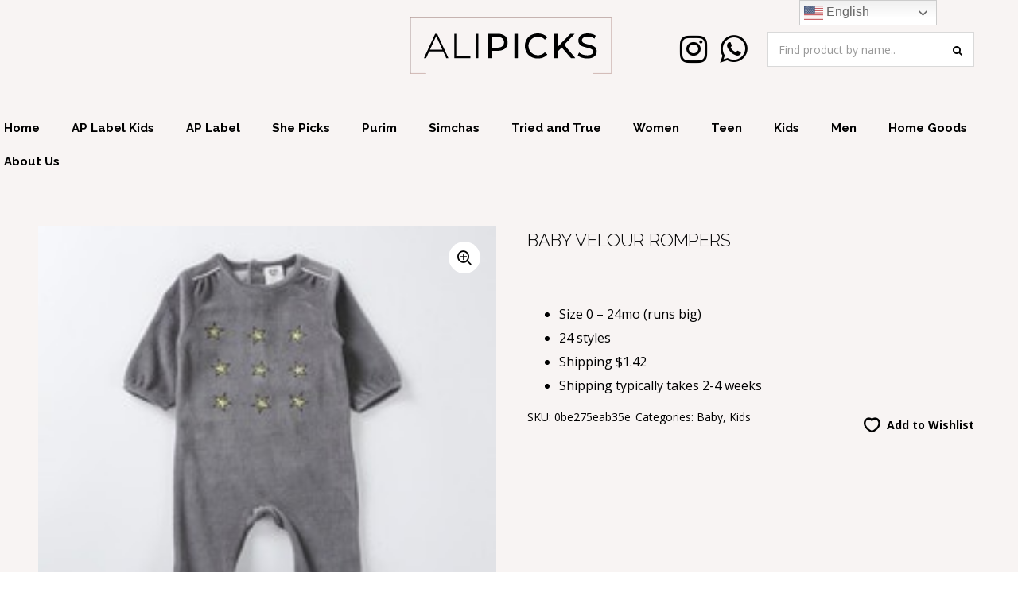

--- FILE ---
content_type: text/html; charset=UTF-8
request_url: https://alipicks.com/product/baby-velour-rompers/
body_size: 23234
content:
<!DOCTYPE html>
<html lang="en-US" id="main_html">
<head>
	    <meta charset="UTF-8">
    <meta name="viewport" content="width=device-width, initial-scale=1">
    <link rel="profile" href="https://gmpg.org/xfn/11">
    <link rel="pingback" href="https://alipicks.com/xmlrpc.php">
    				<script>document.documentElement.className = document.documentElement.className + ' yes-js js_active js'</script>
				<title>Baby Velour Rompers &#8211; AliPicks</title>
<meta name='robots' content='max-image-preview:large' />

<!-- Google Tag Manager for WordPress by gtm4wp.com -->
<script data-cfasync="false" data-pagespeed-no-defer>
	var gtm4wp_datalayer_name = "dataLayer";
	var dataLayer = dataLayer || [];
</script>
<!-- End Google Tag Manager for WordPress by gtm4wp.com --><link rel='dns-prefetch' href='//platform-api.sharethis.com' />
<link rel='dns-prefetch' href='//www.google.com' />
<link rel='dns-prefetch' href='//fonts.googleapis.com' />
<link rel="alternate" type="application/rss+xml" title="AliPicks &raquo; Feed" href="https://alipicks.com/feed/" />
		<!-- This site uses the Google Analytics by MonsterInsights plugin v8.25.0 - Using Analytics tracking - https://www.monsterinsights.com/ -->
		<!-- Note: MonsterInsights is not currently configured on this site. The site owner needs to authenticate with Google Analytics in the MonsterInsights settings panel. -->
					<!-- No tracking code set -->
				<!-- / Google Analytics by MonsterInsights -->
		<script type="text/javascript">
window._wpemojiSettings = {"baseUrl":"https:\/\/s.w.org\/images\/core\/emoji\/14.0.0\/72x72\/","ext":".png","svgUrl":"https:\/\/s.w.org\/images\/core\/emoji\/14.0.0\/svg\/","svgExt":".svg","source":{"concatemoji":"https:\/\/alipicks.com\/wp-includes\/js\/wp-emoji-release.min.js?ver=6.1.9"}};
/*! This file is auto-generated */
!function(e,a,t){var n,r,o,i=a.createElement("canvas"),p=i.getContext&&i.getContext("2d");function s(e,t){var a=String.fromCharCode,e=(p.clearRect(0,0,i.width,i.height),p.fillText(a.apply(this,e),0,0),i.toDataURL());return p.clearRect(0,0,i.width,i.height),p.fillText(a.apply(this,t),0,0),e===i.toDataURL()}function c(e){var t=a.createElement("script");t.src=e,t.defer=t.type="text/javascript",a.getElementsByTagName("head")[0].appendChild(t)}for(o=Array("flag","emoji"),t.supports={everything:!0,everythingExceptFlag:!0},r=0;r<o.length;r++)t.supports[o[r]]=function(e){if(p&&p.fillText)switch(p.textBaseline="top",p.font="600 32px Arial",e){case"flag":return s([127987,65039,8205,9895,65039],[127987,65039,8203,9895,65039])?!1:!s([55356,56826,55356,56819],[55356,56826,8203,55356,56819])&&!s([55356,57332,56128,56423,56128,56418,56128,56421,56128,56430,56128,56423,56128,56447],[55356,57332,8203,56128,56423,8203,56128,56418,8203,56128,56421,8203,56128,56430,8203,56128,56423,8203,56128,56447]);case"emoji":return!s([129777,127995,8205,129778,127999],[129777,127995,8203,129778,127999])}return!1}(o[r]),t.supports.everything=t.supports.everything&&t.supports[o[r]],"flag"!==o[r]&&(t.supports.everythingExceptFlag=t.supports.everythingExceptFlag&&t.supports[o[r]]);t.supports.everythingExceptFlag=t.supports.everythingExceptFlag&&!t.supports.flag,t.DOMReady=!1,t.readyCallback=function(){t.DOMReady=!0},t.supports.everything||(n=function(){t.readyCallback()},a.addEventListener?(a.addEventListener("DOMContentLoaded",n,!1),e.addEventListener("load",n,!1)):(e.attachEvent("onload",n),a.attachEvent("onreadystatechange",function(){"complete"===a.readyState&&t.readyCallback()})),(e=t.source||{}).concatemoji?c(e.concatemoji):e.wpemoji&&e.twemoji&&(c(e.twemoji),c(e.wpemoji)))}(window,document,window._wpemojiSettings);
</script>
<style type="text/css">
img.wp-smiley,
img.emoji {
	display: inline !important;
	border: none !important;
	box-shadow: none !important;
	height: 1em !important;
	width: 1em !important;
	margin: 0 0.07em !important;
	vertical-align: -0.1em !important;
	background: none !important;
	padding: 0 !important;
}
</style>
	<link rel='stylesheet' id='sbi_styles-css' href='https://alipicks.com/wp-content/plugins/instagram-feed/css/sbi-styles.min.css?ver=6.2.10' type='text/css' media='all' />
<link rel='stylesheet' id='layerslider-css' href='https://alipicks.com/wp-content/plugins/LayerSlider/static/layerslider/css/layerslider.css?ver=6.7.6' type='text/css' media='all' />
<link rel='stylesheet' id='wp-block-library-css' href='https://alipicks.com/wp-includes/css/dist/block-library/style.min.css?ver=6.1.9' type='text/css' media='all' />
<link rel='stylesheet' id='wc-blocks-vendors-style-css' href='https://alipicks.com/wp-content/plugins/woocommerce/packages/woocommerce-blocks/build/wc-blocks-vendors-style.css?ver=5.7.2' type='text/css' media='all' />
<link rel='stylesheet' id='wc-blocks-style-css' href='https://alipicks.com/wp-content/plugins/woocommerce/packages/woocommerce-blocks/build/wc-blocks-style.css?ver=5.7.2' type='text/css' media='all' />
<link rel='stylesheet' id='jquery-selectBox-css' href='https://alipicks.com/wp-content/plugins/yith-woocommerce-wishlist/assets/css/jquery.selectBox.css?ver=1.2.0' type='text/css' media='all' />
<link rel='stylesheet' id='yith-wcwl-font-awesome-css' href='https://alipicks.com/wp-content/plugins/yith-woocommerce-wishlist/assets/css/font-awesome.css?ver=4.7.0' type='text/css' media='all' />
<link rel='stylesheet' id='woocommerce_prettyPhoto_css-css' href='//alipicks.com/wp-content/plugins/woocommerce/assets/css/prettyPhoto.css?ver=3.1.6' type='text/css' media='all' />
<link rel='stylesheet' id='yith-wcwl-main-css' href='https://alipicks.com/wp-content/plugins/yith-woocommerce-wishlist/assets/css/style.css?ver=3.12.0' type='text/css' media='all' />
<link rel='stylesheet' id='classic-theme-styles-css' href='https://alipicks.com/wp-includes/css/classic-themes.min.css?ver=1' type='text/css' media='all' />
<style id='global-styles-inline-css' type='text/css'>
body{--wp--preset--color--black: #000000;--wp--preset--color--cyan-bluish-gray: #abb8c3;--wp--preset--color--white: #ffffff;--wp--preset--color--pale-pink: #f78da7;--wp--preset--color--vivid-red: #cf2e2e;--wp--preset--color--luminous-vivid-orange: #ff6900;--wp--preset--color--luminous-vivid-amber: #fcb900;--wp--preset--color--light-green-cyan: #7bdcb5;--wp--preset--color--vivid-green-cyan: #00d084;--wp--preset--color--pale-cyan-blue: #8ed1fc;--wp--preset--color--vivid-cyan-blue: #0693e3;--wp--preset--color--vivid-purple: #9b51e0;--wp--preset--gradient--vivid-cyan-blue-to-vivid-purple: linear-gradient(135deg,rgba(6,147,227,1) 0%,rgb(155,81,224) 100%);--wp--preset--gradient--light-green-cyan-to-vivid-green-cyan: linear-gradient(135deg,rgb(122,220,180) 0%,rgb(0,208,130) 100%);--wp--preset--gradient--luminous-vivid-amber-to-luminous-vivid-orange: linear-gradient(135deg,rgba(252,185,0,1) 0%,rgba(255,105,0,1) 100%);--wp--preset--gradient--luminous-vivid-orange-to-vivid-red: linear-gradient(135deg,rgba(255,105,0,1) 0%,rgb(207,46,46) 100%);--wp--preset--gradient--very-light-gray-to-cyan-bluish-gray: linear-gradient(135deg,rgb(238,238,238) 0%,rgb(169,184,195) 100%);--wp--preset--gradient--cool-to-warm-spectrum: linear-gradient(135deg,rgb(74,234,220) 0%,rgb(151,120,209) 20%,rgb(207,42,186) 40%,rgb(238,44,130) 60%,rgb(251,105,98) 80%,rgb(254,248,76) 100%);--wp--preset--gradient--blush-light-purple: linear-gradient(135deg,rgb(255,206,236) 0%,rgb(152,150,240) 100%);--wp--preset--gradient--blush-bordeaux: linear-gradient(135deg,rgb(254,205,165) 0%,rgb(254,45,45) 50%,rgb(107,0,62) 100%);--wp--preset--gradient--luminous-dusk: linear-gradient(135deg,rgb(255,203,112) 0%,rgb(199,81,192) 50%,rgb(65,88,208) 100%);--wp--preset--gradient--pale-ocean: linear-gradient(135deg,rgb(255,245,203) 0%,rgb(182,227,212) 50%,rgb(51,167,181) 100%);--wp--preset--gradient--electric-grass: linear-gradient(135deg,rgb(202,248,128) 0%,rgb(113,206,126) 100%);--wp--preset--gradient--midnight: linear-gradient(135deg,rgb(2,3,129) 0%,rgb(40,116,252) 100%);--wp--preset--duotone--dark-grayscale: url('#wp-duotone-dark-grayscale');--wp--preset--duotone--grayscale: url('#wp-duotone-grayscale');--wp--preset--duotone--purple-yellow: url('#wp-duotone-purple-yellow');--wp--preset--duotone--blue-red: url('#wp-duotone-blue-red');--wp--preset--duotone--midnight: url('#wp-duotone-midnight');--wp--preset--duotone--magenta-yellow: url('#wp-duotone-magenta-yellow');--wp--preset--duotone--purple-green: url('#wp-duotone-purple-green');--wp--preset--duotone--blue-orange: url('#wp-duotone-blue-orange');--wp--preset--font-size--small: 13px;--wp--preset--font-size--medium: 20px;--wp--preset--font-size--large: 36px;--wp--preset--font-size--x-large: 42px;--wp--preset--spacing--20: 0.44rem;--wp--preset--spacing--30: 0.67rem;--wp--preset--spacing--40: 1rem;--wp--preset--spacing--50: 1.5rem;--wp--preset--spacing--60: 2.25rem;--wp--preset--spacing--70: 3.38rem;--wp--preset--spacing--80: 5.06rem;}:where(.is-layout-flex){gap: 0.5em;}body .is-layout-flow > .alignleft{float: left;margin-inline-start: 0;margin-inline-end: 2em;}body .is-layout-flow > .alignright{float: right;margin-inline-start: 2em;margin-inline-end: 0;}body .is-layout-flow > .aligncenter{margin-left: auto !important;margin-right: auto !important;}body .is-layout-constrained > .alignleft{float: left;margin-inline-start: 0;margin-inline-end: 2em;}body .is-layout-constrained > .alignright{float: right;margin-inline-start: 2em;margin-inline-end: 0;}body .is-layout-constrained > .aligncenter{margin-left: auto !important;margin-right: auto !important;}body .is-layout-constrained > :where(:not(.alignleft):not(.alignright):not(.alignfull)){max-width: var(--wp--style--global--content-size);margin-left: auto !important;margin-right: auto !important;}body .is-layout-constrained > .alignwide{max-width: var(--wp--style--global--wide-size);}body .is-layout-flex{display: flex;}body .is-layout-flex{flex-wrap: wrap;align-items: center;}body .is-layout-flex > *{margin: 0;}:where(.wp-block-columns.is-layout-flex){gap: 2em;}.has-black-color{color: var(--wp--preset--color--black) !important;}.has-cyan-bluish-gray-color{color: var(--wp--preset--color--cyan-bluish-gray) !important;}.has-white-color{color: var(--wp--preset--color--white) !important;}.has-pale-pink-color{color: var(--wp--preset--color--pale-pink) !important;}.has-vivid-red-color{color: var(--wp--preset--color--vivid-red) !important;}.has-luminous-vivid-orange-color{color: var(--wp--preset--color--luminous-vivid-orange) !important;}.has-luminous-vivid-amber-color{color: var(--wp--preset--color--luminous-vivid-amber) !important;}.has-light-green-cyan-color{color: var(--wp--preset--color--light-green-cyan) !important;}.has-vivid-green-cyan-color{color: var(--wp--preset--color--vivid-green-cyan) !important;}.has-pale-cyan-blue-color{color: var(--wp--preset--color--pale-cyan-blue) !important;}.has-vivid-cyan-blue-color{color: var(--wp--preset--color--vivid-cyan-blue) !important;}.has-vivid-purple-color{color: var(--wp--preset--color--vivid-purple) !important;}.has-black-background-color{background-color: var(--wp--preset--color--black) !important;}.has-cyan-bluish-gray-background-color{background-color: var(--wp--preset--color--cyan-bluish-gray) !important;}.has-white-background-color{background-color: var(--wp--preset--color--white) !important;}.has-pale-pink-background-color{background-color: var(--wp--preset--color--pale-pink) !important;}.has-vivid-red-background-color{background-color: var(--wp--preset--color--vivid-red) !important;}.has-luminous-vivid-orange-background-color{background-color: var(--wp--preset--color--luminous-vivid-orange) !important;}.has-luminous-vivid-amber-background-color{background-color: var(--wp--preset--color--luminous-vivid-amber) !important;}.has-light-green-cyan-background-color{background-color: var(--wp--preset--color--light-green-cyan) !important;}.has-vivid-green-cyan-background-color{background-color: var(--wp--preset--color--vivid-green-cyan) !important;}.has-pale-cyan-blue-background-color{background-color: var(--wp--preset--color--pale-cyan-blue) !important;}.has-vivid-cyan-blue-background-color{background-color: var(--wp--preset--color--vivid-cyan-blue) !important;}.has-vivid-purple-background-color{background-color: var(--wp--preset--color--vivid-purple) !important;}.has-black-border-color{border-color: var(--wp--preset--color--black) !important;}.has-cyan-bluish-gray-border-color{border-color: var(--wp--preset--color--cyan-bluish-gray) !important;}.has-white-border-color{border-color: var(--wp--preset--color--white) !important;}.has-pale-pink-border-color{border-color: var(--wp--preset--color--pale-pink) !important;}.has-vivid-red-border-color{border-color: var(--wp--preset--color--vivid-red) !important;}.has-luminous-vivid-orange-border-color{border-color: var(--wp--preset--color--luminous-vivid-orange) !important;}.has-luminous-vivid-amber-border-color{border-color: var(--wp--preset--color--luminous-vivid-amber) !important;}.has-light-green-cyan-border-color{border-color: var(--wp--preset--color--light-green-cyan) !important;}.has-vivid-green-cyan-border-color{border-color: var(--wp--preset--color--vivid-green-cyan) !important;}.has-pale-cyan-blue-border-color{border-color: var(--wp--preset--color--pale-cyan-blue) !important;}.has-vivid-cyan-blue-border-color{border-color: var(--wp--preset--color--vivid-cyan-blue) !important;}.has-vivid-purple-border-color{border-color: var(--wp--preset--color--vivid-purple) !important;}.has-vivid-cyan-blue-to-vivid-purple-gradient-background{background: var(--wp--preset--gradient--vivid-cyan-blue-to-vivid-purple) !important;}.has-light-green-cyan-to-vivid-green-cyan-gradient-background{background: var(--wp--preset--gradient--light-green-cyan-to-vivid-green-cyan) !important;}.has-luminous-vivid-amber-to-luminous-vivid-orange-gradient-background{background: var(--wp--preset--gradient--luminous-vivid-amber-to-luminous-vivid-orange) !important;}.has-luminous-vivid-orange-to-vivid-red-gradient-background{background: var(--wp--preset--gradient--luminous-vivid-orange-to-vivid-red) !important;}.has-very-light-gray-to-cyan-bluish-gray-gradient-background{background: var(--wp--preset--gradient--very-light-gray-to-cyan-bluish-gray) !important;}.has-cool-to-warm-spectrum-gradient-background{background: var(--wp--preset--gradient--cool-to-warm-spectrum) !important;}.has-blush-light-purple-gradient-background{background: var(--wp--preset--gradient--blush-light-purple) !important;}.has-blush-bordeaux-gradient-background{background: var(--wp--preset--gradient--blush-bordeaux) !important;}.has-luminous-dusk-gradient-background{background: var(--wp--preset--gradient--luminous-dusk) !important;}.has-pale-ocean-gradient-background{background: var(--wp--preset--gradient--pale-ocean) !important;}.has-electric-grass-gradient-background{background: var(--wp--preset--gradient--electric-grass) !important;}.has-midnight-gradient-background{background: var(--wp--preset--gradient--midnight) !important;}.has-small-font-size{font-size: var(--wp--preset--font-size--small) !important;}.has-medium-font-size{font-size: var(--wp--preset--font-size--medium) !important;}.has-large-font-size{font-size: var(--wp--preset--font-size--large) !important;}.has-x-large-font-size{font-size: var(--wp--preset--font-size--x-large) !important;}
.wp-block-navigation a:where(:not(.wp-element-button)){color: inherit;}
:where(.wp-block-columns.is-layout-flex){gap: 2em;}
.wp-block-pullquote{font-size: 1.5em;line-height: 1.6;}
</style>
<link rel='stylesheet' id='contact-form-7-css' href='https://alipicks.com/wp-content/plugins/contact-form-7/includes/css/styles.css?ver=5.4.2' type='text/css' media='all' />
<link rel='stylesheet' id='rs-plugin-settings-css' href='https://alipicks.com/wp-content/plugins/revslider/public/assets/css/settings.css?ver=5.4.8.1' type='text/css' media='all' />
<style id='rs-plugin-settings-inline-css' type='text/css'>
#rs-demo-id {}
</style>
<link rel='stylesheet' id='share-this-share-buttons-sticky-css' href='https://alipicks.com/wp-content/plugins/sharethis-share-buttons/css/mu-style.css?ver=1711472421' type='text/css' media='all' />
<link rel='stylesheet' id='smart-search-css' href='https://alipicks.com/wp-content/plugins/smart-woocommerce-search/assets/dist/css/general.css?ver=2.9.0' type='text/css' media='all' />
<style id='smart-search-inline-css' type='text/css'>
.ysm-search-widget-1.ysm-active .search-field[type="search"]{border-width:1px;}.ysm-search-widget-1.ysm-active .smart-search-suggestions .smart-search-post-icon{width:50px;}.widget_search.ysm-active .smart-search-suggestions .smart-search-post-icon{width:50px;}.wp-block-search.ysm-active .smart-search-suggestions .smart-search-post-icon{width:50px;}
</style>
<link rel='stylesheet' id='stm-stmicons-css' href='https://alipicks.com/wp-content/uploads/stm_fonts/stmicons/stmicons.css?ver=1.0.1' type='text/css' media='all' />
<link rel='stylesheet' id='stm-stmicons_feather-css' href='https://alipicks.com/wp-content/uploads/stm_fonts/stmicons/feather/stmicons.css?ver=1.0.1' type='text/css' media='all' />
<link rel='stylesheet' id='stm-stmicons_icomoon-css' href='https://alipicks.com/wp-content/uploads/stm_fonts/stmicons/icomoon/stmicons.css?ver=1.0.1' type='text/css' media='all' />
<link rel='stylesheet' id='stm-stmicons_linear-css' href='https://alipicks.com/wp-content/uploads/stm_fonts/stmicons/linear/stmicons.css?ver=1.0.1' type='text/css' media='all' />
<link rel='stylesheet' id='stm-stmicons_store-css' href='https://alipicks.com/wp-content/uploads/stm_fonts/stmicons/store/stmicons.css?ver=1.0.1' type='text/css' media='all' />
<link rel='stylesheet' id='stm-stmicons_vicons-css' href='https://alipicks.com/wp-content/uploads/stm_fonts/stmicons/vicons/stmicons.css?ver=1.0.1' type='text/css' media='all' />
<link rel='stylesheet' id='stm_megamenu-css' href='https://alipicks.com/wp-content/plugins/stm-configurations/megamenu/assets/css/megamenu.css?ver=1768673373' type='text/css' media='all' />
<style id='woocommerce-inline-inline-css' type='text/css'>
.woocommerce form .form-row .required { visibility: visible; }
</style>
<link rel='stylesheet' id='child-style-css' href='https://alipicks.com/wp-content/themes/pearl-child/style.css?ver=6.1.9' type='text/css' media='all' />
<link rel='stylesheet' id='custom-google-fonts-css' href='https://fonts.googleapis.com/css?family=Allura&#038;ver=6.1.9' type='text/css' media='all' />
<link rel='stylesheet' id='popup-maker-site-css' href='//alipicks.com/wp-content/uploads/pum/pum-site-styles.css?generated=1711472449&#038;ver=1.18.5' type='text/css' media='all' />
<link rel='stylesheet' id='gforms_reset_css-css' href='https://alipicks.com/wp-content/plugins/gravityforms/css/formreset.min.css?ver=2.3.2.1' type='text/css' media='all' />
<link rel='stylesheet' id='gforms_formsmain_css-css' href='https://alipicks.com/wp-content/plugins/gravityforms/css/formsmain.min.css?ver=2.3.2.1' type='text/css' media='all' />
<link rel='stylesheet' id='gforms_ready_class_css-css' href='https://alipicks.com/wp-content/plugins/gravityforms/css/readyclass.min.css?ver=2.3.2.1' type='text/css' media='all' />
<link rel='stylesheet' id='gforms_browsers_css-css' href='https://alipicks.com/wp-content/plugins/gravityforms/css/browsers.min.css?ver=2.3.2.1' type='text/css' media='all' />
<link rel='stylesheet' id='stm_default_google_font-css' href='https://fonts.googleapis.com/css?family=Open+Sans%3A100%2C200%2C300%2C400%2C400i%2C500%2C600%2C700%2C800%2C900%7CRaleway%3A100%2C200%2C300%2C400%2C400i%2C500%2C600%2C700%2C800%2C900%7CRaleway%3A100%2C200%2C300%2C400%2C400i%2C500%2C600%2C700%2C800%2C900&#038;ver=1768673373#038;subset=latin%2Clatin-ext' type='text/css' media='all' />
<link rel='stylesheet' id='pearl-theme-styles-css' href='https://alipicks.com/wp-content/themes/pearl/assets/css/app.css?ver=1768673373' type='text/css' media='all' />
<link rel='stylesheet' id='pearl-theme-custom-styles-css' href='https://alipicks.com/wp-content/uploads/stm_uploads/skin-custom.css?ver=312' type='text/css' media='all' />
<link rel='stylesheet' id='fontawesome-css' href='https://alipicks.com/wp-content/themes/pearl/assets/vendor/font-awesome.min.css?ver=1768673373' type='text/css' media='all' />
<link rel='stylesheet' id='pearl-buttons-style-css' href='https://alipicks.com/wp-content/themes/pearl/assets/css/buttons/styles/style_4.css?ver=1768673373' type='text/css' media='all' />
<link rel='stylesheet' id='pearl-sidebars-style-css' href='https://alipicks.com/wp-content/themes/pearl/assets/css/sidebar/style_14.css?ver=1768673373' type='text/css' media='all' />
<link rel='stylesheet' id='pearl-forms-style-css' href='https://alipicks.com/wp-content/themes/pearl/assets/css/form/style_4.css?ver=1768673373' type='text/css' media='all' />
<link rel='stylesheet' id='pearl-blockquote-style-css' href='https://alipicks.com/wp-content/themes/pearl/assets/css/blockquote/style_12.css?ver=1768673373' type='text/css' media='all' />
<link rel='stylesheet' id='pearl-post-style-css' href='https://alipicks.com/wp-content/themes/pearl/assets/css/post/style_13.css?ver=1768673373' type='text/css' media='all' />
<link rel='stylesheet' id='pearl-pagination-style-css' href='https://alipicks.com/wp-content/themes/pearl/assets/css/pagination/style_13.css?ver=1768673373' type='text/css' media='all' />
<link rel='stylesheet' id='pearl-list-style-css' href='https://alipicks.com/wp-content/themes/pearl/assets/css/lists/style_1.css?ver=1768673373' type='text/css' media='all' />
<link rel='stylesheet' id='pearl-tabs-style-css' href='https://alipicks.com/wp-content/themes/pearl/assets/css/tabs/style_2.css?ver=1768673373' type='text/css' media='all' />
<link rel='stylesheet' id='pearl-tour-style-css' href='https://alipicks.com/wp-content/themes/pearl/assets/css/tour/style_1.css?ver=1768673373' type='text/css' media='all' />
<link rel='stylesheet' id='pearl-accordions-style-css' href='https://alipicks.com/wp-content/themes/pearl/assets/css/accordion/style_2.css?ver=1768673373' type='text/css' media='all' />
<link rel='stylesheet' id='pearl-header-style-css' href='https://alipicks.com/wp-content/themes/pearl/assets/css/header/style_1.css?ver=1768673373' type='text/css' media='all' />
<link rel='stylesheet' id='pearl-footer-style-css' href='https://alipicks.com/wp-content/themes/pearl/assets/css/footer/style_1.css?ver=1768673373' type='text/css' media='all' />
<link rel='stylesheet' id='pearl-titlebox-style-css' href='https://alipicks.com/wp-content/themes/pearl/assets/css/titlebox/style_2.css?ver=1768673373' type='text/css' media='all' />
<link rel='stylesheet' id='mediaelement-css' href='https://alipicks.com/wp-includes/js/mediaelement/mediaelementplayer-legacy.min.css?ver=4.2.17' type='text/css' media='all' />
<link rel='stylesheet' id='stm_player.css-css' href='https://alipicks.com/wp-content/themes/pearl/assets/css/player/player.css?ver=1768673373' type='text/css' media='all' />
<link rel='stylesheet' id='stm_woo-css' href='https://alipicks.com/wp-content/themes/pearl/assets/css/vendors/woo.css?ver=1768673373' type='text/css' media='all' />
<link rel='stylesheet' id='lightgallery-css' href='https://alipicks.com/wp-content/themes/pearl/assets/vendor/lightgallery.css?ver=1768673373' type='text/css' media='all' />
<link rel='stylesheet' id='timepicker.css-css' href='https://alipicks.com/wp-content/themes/pearl/assets/vendor/jquery.timepicker.css?ver=1768673373' type='text/css' media='all' />
<link rel='stylesheet' id='stm_instagram-css' href='https://alipicks.com/wp-content/themes/pearl/assets/css/vendors/instagram.css?ver=1768673373' type='text/css' media='all' />
<script type='text/javascript' id='layerslider-greensock-js-extra'>
/* <![CDATA[ */
var LS_Meta = {"v":"6.7.6"};
/* ]]> */
</script>
<script type='text/javascript' src='https://alipicks.com/wp-content/plugins/LayerSlider/static/layerslider/js/greensock.js?ver=1.19.0' id='layerslider-greensock-js'></script>
<script type='text/javascript' src='https://alipicks.com/wp-includes/js/jquery/jquery.min.js?ver=3.6.1' id='jquery-core-js'></script>
<script type='text/javascript' src='https://alipicks.com/wp-includes/js/jquery/jquery-migrate.min.js?ver=3.3.2' id='jquery-migrate-js'></script>
<script type='text/javascript' src='https://alipicks.com/wp-content/plugins/LayerSlider/static/layerslider/js/layerslider.kreaturamedia.jquery.js?ver=6.7.6' id='layerslider-js'></script>
<script type='text/javascript' src='https://alipicks.com/wp-content/plugins/LayerSlider/static/layerslider/js/layerslider.transitions.js?ver=6.7.6' id='layerslider-transitions-js'></script>
<script type='text/javascript' id='breeze-prefetch-js-extra'>
/* <![CDATA[ */
var breeze_prefetch = {"local_url":"https:\/\/alipicks.com","ignore_remote_prefetch":"1","ignore_list":["\/","\/login\/","\/wp-admin\/"]};
/* ]]> */
</script>
<script type='text/javascript' src='https://alipicks.com/wp-content/plugins/breeze/assets/js/js-front-end/breeze-prefetch-links.min.js?ver=2.1.6' id='breeze-prefetch-js'></script>
<script type='text/javascript' src='https://alipicks.com/wp-content/plugins/revslider/public/assets/js/jquery.themepunch.tools.min.js?ver=5.4.8.1' id='tp-tools-js'></script>
<script type='text/javascript' src='https://alipicks.com/wp-content/plugins/revslider/public/assets/js/jquery.themepunch.revolution.min.js?ver=5.4.8.1' id='revmin-js'></script>
<script type='text/javascript' src='//platform-api.sharethis.com/js/sharethis.js?ver=2.2.0#property=6602ff7d58eed300122e7cb9&#038;product=-buttons&#038;source=sharethis-share-buttons-wordpress' id='share-this-share-buttons-mu-js'></script>
<script type='text/javascript' src='https://alipicks.com/wp-content/plugins/stm-configurations/megamenu/assets/js/megamenu.js?ver=1768673373' id='stm_megamenu-js'></script>
<script type='text/javascript' src='https://alipicks.com/wp-content/plugins/woocommerce/assets/js/jquery-blockui/jquery.blockUI.min.js?ver=2.7.0-wc.5.7.2' id='jquery-blockui-js'></script>
<script type='text/javascript' id='wc-add-to-cart-js-extra'>
/* <![CDATA[ */
var wc_add_to_cart_params = {"ajax_url":"\/wp-admin\/admin-ajax.php","wc_ajax_url":"\/?wc-ajax=%%endpoint%%","i18n_view_cart":"View cart","cart_url":"https:\/\/alipicks.com\/?page_id=124","is_cart":"","cart_redirect_after_add":"no"};
/* ]]> */
</script>
<script type='text/javascript' src='https://alipicks.com/wp-content/plugins/woocommerce/assets/js/frontend/add-to-cart.min.js?ver=5.7.2' id='wc-add-to-cart-js'></script>
<script type='text/javascript' src='https://alipicks.com/wp-content/plugins/js_composer/assets/js/vendors/woocommerce-add-to-cart.js?ver=6.10.0' id='vc_woocommerce-add-to-cart-js-js'></script>
<script type='text/javascript' src='https://alipicks.com/wp-content/plugins/gravityforms/js/jquery.json.min.js?ver=2.3.2.1' id='gform_json-js'></script>
<script type='text/javascript' src='https://alipicks.com/wp-content/plugins/gravityforms/js/gravityforms.min.js?ver=2.3.2.1' id='gform_gravityforms-js'></script>
<script type='text/javascript' src='https://alipicks.com/wp-content/plugins/gravityforms/js/placeholders.jquery.min.js?ver=2.3.2.1' id='gform_placeholder-js'></script>
<meta name="generator" content="Powered by LayerSlider 6.7.6 - Multi-Purpose, Responsive, Parallax, Mobile-Friendly Slider Plugin for WordPress." />
<!-- LayerSlider updates and docs at: https://layerslider.kreaturamedia.com -->
<link rel="EditURI" type="application/rsd+xml" title="RSD" href="https://alipicks.com/xmlrpc.php?rsd" />
<link rel="wlwmanifest" type="application/wlwmanifest+xml" href="https://alipicks.com/wp-includes/wlwmanifest.xml" />
<meta name="generator" content="WordPress 6.1.9" />
<meta name="generator" content="WooCommerce 5.7.2" />
<link rel="canonical" href="https://alipicks.com/product/baby-velour-rompers/" />
<link rel='shortlink' href='https://alipicks.com/?p=2371' />
<link rel="alternate" type="application/json+oembed" href="https://alipicks.com/wp-json/oembed/1.0/embed?url=https%3A%2F%2Falipicks.com%2Fproduct%2Fbaby-velour-rompers%2F" />
<link rel="alternate" type="text/xml+oembed" href="https://alipicks.com/wp-json/oembed/1.0/embed?url=https%3A%2F%2Falipicks.com%2Fproduct%2Fbaby-velour-rompers%2F&#038;format=xml" />

		<!-- GA Google Analytics @ https://m0n.co/ga -->
		<script async src="https://www.googletagmanager.com/gtag/js?id=UA-69786303-1"></script>
		<script>
			window.dataLayer = window.dataLayer || [];
			function gtag(){dataLayer.push(arguments);}
			gtag('js', new Date());
			gtag('config', 'UA-69786303-1');
		</script>

	<script type="text/javascript">//<![CDATA[
  function external_links_in_new_windows_loop() {
    if (!document.links) {
      document.links = document.getElementsByTagName('a');
    }
    var change_link = false;
    var force = '';
    var ignore = '';

    for (var t=0; t<document.links.length; t++) {
      var all_links = document.links[t];
      change_link = false;
      
      if(document.links[t].hasAttribute('onClick') == false) {
        // forced if the address starts with http (or also https), but does not link to the current domain
        if(all_links.href.search(/^http/) != -1 && all_links.href.search('alipicks.com') == -1 && all_links.href.search(/^#/) == -1) {
          // console.log('Changed ' + all_links.href);
          change_link = true;
        }
          
        if(force != '' && all_links.href.search(force) != -1) {
          // forced
          // console.log('force ' + all_links.href);
          change_link = true;
        }
        
        if(ignore != '' && all_links.href.search(ignore) != -1) {
          // console.log('ignore ' + all_links.href);
          // ignored
          change_link = false;
        }

        if(change_link == true) {
          // console.log('Changed ' + all_links.href);
          document.links[t].setAttribute('onClick', 'javascript:window.open(\'' + all_links.href.replace(/'/g, '') + '\', \'_blank\', \'noopener\'); return false;');
          document.links[t].removeAttribute('target');
        }
      }
    }
  }
  
  // Load
  function external_links_in_new_windows_load(func)
  {  
    var oldonload = window.onload;
    if (typeof window.onload != 'function'){
      window.onload = func;
    } else {
      window.onload = function(){
        oldonload();
        func();
      }
    }
  }

  external_links_in_new_windows_load(external_links_in_new_windows_loop);
  //]]></script>

	<style>
		.class_gwp_my_template_file {
			cursor:help;
		}
	</style>
	
<!-- Google Tag Manager for WordPress by gtm4wp.com -->
<!-- GTM Container placement set to automatic -->
<script data-cfasync="false" data-pagespeed-no-defer type="text/javascript">
	var dataLayer_content = {"pagePostType":"product","pagePostType2":"single-product","pagePostAuthor":"alipickexport"};
	dataLayer.push( dataLayer_content );
</script>
<script data-cfasync="false">
(function(w,d,s,l,i){w[l]=w[l]||[];w[l].push({'gtm.start':
new Date().getTime(),event:'gtm.js'});var f=d.getElementsByTagName(s)[0],
j=d.createElement(s),dl=l!='dataLayer'?'&l='+l:'';j.async=true;j.src=
'//www.googletagmanager.com/gtm.js?id='+i+dl;f.parentNode.insertBefore(j,f);
})(window,document,'script','dataLayer','GTM-XXXXXXXX');
</script>
<!-- End Google Tag Manager for WordPress by gtm4wp.com -->    <script type="text/javascript">
        var stm_ajaxurl = 'https://alipicks.com/wp-admin/admin-ajax.php';
        var stm_site_width = 1170;
        var stm_date_format = 'MM d, yy';
        var stm_time_format = 'h:mm p';
		        var stm_album = [];
        var stm_album_name = '';
		        var stm_site_paddings = 0;
        if (window.innerWidth < 1300) stm_site_paddings = 0;
        var stm_sticky = 'center';
    </script>
		<noscript><style>.woocommerce-product-gallery{ opacity: 1 !important; }</style></noscript>
	<meta name="generator" content="Powered by WPBakery Page Builder - drag and drop page builder for WordPress."/>
<meta name="generator" content="Powered by Slider Revolution 5.4.8.1 - responsive, Mobile-Friendly Slider Plugin for WordPress with comfortable drag and drop interface." />
<link rel="icon" href="https://alipicks.com/wp-content/uploads/2019/01/cropped-alipicks_favicon-round-32x32.png" sizes="32x32" />
<link rel="icon" href="https://alipicks.com/wp-content/uploads/2019/01/cropped-alipicks_favicon-round-192x192.png" sizes="192x192" />
<link rel="apple-touch-icon" href="https://alipicks.com/wp-content/uploads/2019/01/cropped-alipicks_favicon-round-180x180.png" />
<meta name="msapplication-TileImage" content="https://alipicks.com/wp-content/uploads/2019/01/cropped-alipicks_favicon-round-270x270.png" />
<script type="text/javascript">function setREVStartSize(e){									
						try{ e.c=jQuery(e.c);var i=jQuery(window).width(),t=9999,r=0,n=0,l=0,f=0,s=0,h=0;
							if(e.responsiveLevels&&(jQuery.each(e.responsiveLevels,function(e,f){f>i&&(t=r=f,l=e),i>f&&f>r&&(r=f,n=e)}),t>r&&(l=n)),f=e.gridheight[l]||e.gridheight[0]||e.gridheight,s=e.gridwidth[l]||e.gridwidth[0]||e.gridwidth,h=i/s,h=h>1?1:h,f=Math.round(h*f),"fullscreen"==e.sliderLayout){var u=(e.c.width(),jQuery(window).height());if(void 0!=e.fullScreenOffsetContainer){var c=e.fullScreenOffsetContainer.split(",");if (c) jQuery.each(c,function(e,i){u=jQuery(i).length>0?u-jQuery(i).outerHeight(!0):u}),e.fullScreenOffset.split("%").length>1&&void 0!=e.fullScreenOffset&&e.fullScreenOffset.length>0?u-=jQuery(window).height()*parseInt(e.fullScreenOffset,0)/100:void 0!=e.fullScreenOffset&&e.fullScreenOffset.length>0&&(u-=parseInt(e.fullScreenOffset,0))}f=u}else void 0!=e.minHeight&&f<e.minHeight&&(f=e.minHeight);e.c.closest(".rev_slider_wrapper").css({height:f})					
						}catch(d){console.log("Failure at Presize of Slider:"+d)}						
					};</script>
<noscript><style> .wpb_animate_when_almost_visible { opacity: 1; }</style></noscript>	</head>
<body class="product-template-default single single-product postid-2371 theme-pearl woocommerce woocommerce-page woocommerce-no-js  stm_title_box_disabled stm_form_style_4 stm_breadcrumbs_disabled stm_headings_line stm_headings_line_right stm_pagination_style_13 stm_blockquote_style_12 stm_lists_style_1 stm_sidebar_style_14 stm_header_style_1 stm_post_style_13 stm_tabs_style_2 stm_tour_style_1 stm_buttons_style_4 stm_accordions_style_2 stm_projects_style_default stm_events_layout_1 stm_footer_layout_1 error_page_style_4 stm_shop_layout_store stm_products_style_left stm_header_sticky_center stm_post_view_list stm_player stm_sticky_header_mobile stm_layout_store wpb-js-composer js-comp-ver-6.10.0 vc_responsive" ontouchstart="true">
    	    <div id="wrapper">
                
    <div class="stm-header">
					                <div class="stm-header__row_color stm-header__row_color_top">
					                    <div class="container">
                        <div class="stm-header__row stm-header__row_top">
							                                    <div class="stm-header__cell stm-header__cell_center">
										                                                <div class="stm-header__element object438 stm-header__element_">
													
	<div class="stm-logo">
		<a href="https://alipicks.com" title="">
			<img width="300" height="115" src="https://alipicks.com/wp-content/uploads/2018/11/alipicks_logo-small.png" class="attachment-full size-full" alt="" loading="lazy" />		</a>
	</div>

                                                </div>
											                                    </div>
								                                    <div class="stm-header__cell stm-header__cell_right">
										                                                <div class="stm-header__element object3828 stm-header__element_">
													            <div class="stm-socials">
                                <a href="/connect/"
                       class="stm-socials__icon icon_16px stm-socials__icon_round"
                       target="_blank"
                       title="">
                        <i class="fa fa-instagram"></i>
                    </a>
                                    <a href="/join-whatsapp/"
                       class="stm-socials__icon icon_16px stm-socials__icon_round"
                       target="_blank"
                       title="">
                        <i class="fa fa-whatsapp"></i>
                    </a>
                        </div>
                                                    </div>
											                                                <div class="stm-header__element object1124 stm-header__element_">
													
<div class="stm-search stm-search_style_2">
    <form role="search"
      method="get"
      class="search-form"
      action="https://alipicks.com/">
    <input type="search"
           class="form-control"
           placeholder="Find product by name.."
           value=""
           name="s" />
    <button type="submit"><i class="fa fa-search"></i></button>
</form></div>                                                </div>
											                                    </div>
								                        </div>
                    </div>
                </div>
						                <div class="stm-header__row_color stm-header__row_color_center">
					                    <div class="fullwidth-header-part">
                        <div class="stm-header__row stm-header__row_center">
							                                    <div class="stm-header__cell stm-header__cell_center">
										                                                <div class="stm-header__element object17265 stm-header__element_fullwidth_simple">
													
    <div class="stm-navigation heading_font stm-navigation__default stm-navigation__fullwidth_simple stm-navigation__line_bottom stm-navigation__" style="line-height:42px;">
        
		
        <ul >
			<li id="menu-item-1281" class="menu-item menu-item-type-post_type menu-item-object-page menu-item-home menu-item-1281"><a href="https://alipicks.com/">Home</a></li>
<li id="menu-item-21698" class="menu-item menu-item-type-custom menu-item-object-custom menu-item-has-children menu-item-21698"><a href="https://alipicks.com/product-category/ap-label/label-kids/">AP Label Kids</a>
<ul class="sub-menu">
	<li id="menu-item-21777" class="menu-item menu-item-type-custom menu-item-object-custom menu-item-21777 stm_col_width_default stm_mega_cols_inside_default"><a href="https://alipicks.com/product-category/ap-label/label-kids/ap-kids-dressy">AP Kids Dressy</a></li>
	<li id="menu-item-21776" class="menu-item menu-item-type-custom menu-item-object-custom menu-item-21776 stm_col_width_default stm_mega_cols_inside_default"><a href="https://alipicks.com/product-category/ap-label/label-kids/ap-kids-casual">AP Kids Casual</a></li>
	<li id="menu-item-22781" class="menu-item menu-item-type-custom menu-item-object-custom menu-item-22781 stm_col_width_default stm_mega_cols_inside_default"><a href="https://alipicks.com/product-category/label-kids/ap-kids-sleepwear/">AP Kids Sleepwear</a></li>
	<li id="menu-item-21778" class="menu-item menu-item-type-custom menu-item-object-custom menu-item-21778 stm_col_width_default stm_mega_cols_inside_default"><a href="https://alipicks.com/product-category/ap-label/label-kids/ap-kids-outerwear">AP Kids Outerwear</a></li>
	<li id="menu-item-22705" class="menu-item menu-item-type-custom menu-item-object-custom menu-item-22705 stm_col_width_default stm_mega_cols_inside_default"><a href="https://alipicks.com/product-category/ap-label/label-kids/ap-kids-shoes">AP Kids Shoes</a></li>
	<li id="menu-item-21775" class="menu-item menu-item-type-custom menu-item-object-custom menu-item-21775 stm_col_width_default stm_mega_cols_inside_default"><a href="https://alipicks.com/product-category/ap-label/label-kids/ap-kids-accessories">AP Kids Accessories</a></li>
</ul>
</li>
<li id="menu-item-21697" class="menu-item menu-item-type-custom menu-item-object-custom menu-item-has-children menu-item-21697"><a href="https://alipicks.com/product-category/ap-label/">AP Label</a>
<ul class="sub-menu">
	<li id="menu-item-21699" class="menu-item menu-item-type-custom menu-item-object-custom menu-item-21699 stm_col_width_default stm_mega_cols_inside_default"><a href="https://alipicks.com/product-category/ap-label/women-ap-label/">AP Label Womens</a></li>
</ul>
</li>
<li id="menu-item-3762" class="menu-item menu-item-type-taxonomy menu-item-object-product_cat menu-item-has-children menu-item-3762"><a href="https://alipicks.com/product-category/she-picks/"><strong>She</strong> Picks</a>
<ul class="sub-menu">
	<li id="menu-item-15105" class="menu-item menu-item-type-custom menu-item-object-custom menu-item-15105 stm_col_width_default stm_mega_cols_inside_default"><a href="https://alipicks.com/product-category/she-picks/prime-picks/">Prime Picks</a></li>
	<li id="menu-item-3890" class="menu-item menu-item-type-taxonomy menu-item-object-product_cat menu-item-3890 stm_col_width_default stm_mega_cols_inside_default"><a href="https://alipicks.com/product-category/she-picks/women-she-picks/">Women</a></li>
	<li id="menu-item-3889" class="menu-item menu-item-type-taxonomy menu-item-object-product_cat menu-item-3889 stm_col_width_default stm_mega_cols_inside_default"><a href="https://alipicks.com/product-category/she-picks/kids-she-picks/">Kids</a></li>
</ul>
</li>
<li id="menu-item-22785" class="menu-item menu-item-type-custom menu-item-object-custom menu-item-22785"><a href="https://alipicks.com/product-category/purim/">Purim</a></li>
<li id="menu-item-15462" class="simchas_class menu-item menu-item-type-taxonomy menu-item-object-product_cat menu-item-has-children menu-item-15462"><a href="https://alipicks.com/product-category/simchas/">Simchas</a>
<ul class="sub-menu">
	<li id="menu-item-15469" class="menu-item menu-item-type-taxonomy menu-item-object-product_cat menu-item-15469 stm_col_width_default stm_mega_cols_inside_default"><a href="https://alipicks.com/product-category/simchas/wedding-simchas/">Wedding</a></li>
	<li id="menu-item-15467" class="menu-item menu-item-type-taxonomy menu-item-object-product_cat menu-item-15467 stm_col_width_default stm_mega_cols_inside_default"><a href="https://alipicks.com/product-category/simchas/sheva-brachos/">Sheva Brachos</a></li>
	<li id="menu-item-15464" class="menu-item menu-item-type-taxonomy menu-item-object-product_cat menu-item-15464 stm_col_width_default stm_mega_cols_inside_default"><a href="https://alipicks.com/product-category/simchas/bar-mitzvah/">Bar mitzvah</a></li>
	<li id="menu-item-15465" class="menu-item menu-item-type-taxonomy menu-item-object-product_cat menu-item-15465 stm_col_width_default stm_mega_cols_inside_default"><a href="https://alipicks.com/product-category/simchas/bas-mitzvah/">Bas Mitzvah</a></li>
	<li id="menu-item-15463" class="menu-item menu-item-type-taxonomy menu-item-object-product_cat menu-item-15463 stm_col_width_default stm_mega_cols_inside_default"><a href="https://alipicks.com/product-category/simchas/baby-simcha/">Baby Simcha</a></li>
	<li id="menu-item-15466" class="menu-item menu-item-type-taxonomy menu-item-object-product_cat menu-item-15466 stm_col_width_default stm_mega_cols_inside_default"><a href="https://alipicks.com/product-category/simchas/birthday/">Birthday</a></li>
</ul>
</li>
<li id="menu-item-8611" class="menu-item menu-item-type-taxonomy menu-item-object-product_cat menu-item-8611"><a href="https://alipicks.com/product-category/tried-and-true/">Tried and True</a></li>
<li id="menu-item-1107" class="menu-item menu-item-type-taxonomy menu-item-object-product_cat menu-item-has-children menu-item-1107"><a href="https://alipicks.com/product-category/women/">Women</a>
<ul class="sub-menu">
	<li id="menu-item-8608" class="menu-item menu-item-type-taxonomy menu-item-object-product_cat menu-item-8608 stm_col_width_default stm_mega_cols_inside_default"><a href="https://alipicks.com/product-category/women/dresses/">Dresses</a></li>
	<li id="menu-item-1426" class="menu-item menu-item-type-taxonomy menu-item-object-product_cat menu-item-1426 stm_col_width_default stm_mega_cols_inside_default"><a href="https://alipicks.com/product-category/women/clothing/">Clothing</a></li>
	<li id="menu-item-8609" class="menu-item menu-item-type-taxonomy menu-item-object-product_cat menu-item-8609 stm_col_width_default stm_mega_cols_inside_default"><a href="https://alipicks.com/product-category/women/skirts/">Skirts</a></li>
	<li id="menu-item-1427" class="menu-item menu-item-type-taxonomy menu-item-object-product_cat menu-item-1427 stm_col_width_default stm_mega_cols_inside_default"><a href="https://alipicks.com/product-category/women/jewelry/">Jewelry</a></li>
	<li id="menu-item-3480" class="menu-item menu-item-type-taxonomy menu-item-object-product_cat menu-item-3480 stm_col_width_default stm_mega_cols_inside_default"><a href="https://alipicks.com/product-category/women/casual/">Casual</a></li>
	<li id="menu-item-8610" class="menu-item menu-item-type-taxonomy menu-item-object-product_cat menu-item-8610 stm_col_width_default stm_mega_cols_inside_default"><a href="https://alipicks.com/product-category/women/tops/">Tops</a></li>
	<li id="menu-item-3235" class="menu-item menu-item-type-taxonomy menu-item-object-product_cat menu-item-3235 stm_col_width_default stm_mega_cols_inside_default"><a href="https://alipicks.com/product-category/women/maternity/">Maternity</a></li>
	<li id="menu-item-1424" class="menu-item menu-item-type-taxonomy menu-item-object-product_cat menu-item-1424 stm_col_width_default stm_mega_cols_inside_default"><a href="https://alipicks.com/product-category/women/bags-accessories/">Bags &amp; Accessories</a></li>
	<li id="menu-item-1425" class="menu-item menu-item-type-taxonomy menu-item-object-product_cat menu-item-1425 stm_col_width_default stm_mega_cols_inside_default"><a href="https://alipicks.com/product-category/women/wigs/">Wigs</a></li>
	<li id="menu-item-1428" class="menu-item menu-item-type-taxonomy menu-item-object-product_cat menu-item-1428 stm_col_width_default stm_mega_cols_inside_default"><a href="https://alipicks.com/product-category/women/shoes/">Shoes</a></li>
	<li id="menu-item-1438" class="menu-item menu-item-type-taxonomy menu-item-object-product_cat menu-item-1438 stm_col_width_default stm_mega_cols_inside_default"><a href="https://alipicks.com/product-category/women/seminary/">Seminary</a></li>
	<li id="menu-item-1429" class="menu-item menu-item-type-taxonomy menu-item-object-product_cat menu-item-1429 stm_col_width_default stm_mega_cols_inside_default"><a href="https://alipicks.com/product-category/women/wedding/">Wedding</a></li>
	<li id="menu-item-4582" class="menu-item menu-item-type-taxonomy menu-item-object-product_cat menu-item-4582 stm_col_width_default stm_mega_cols_inside_default"><a href="https://alipicks.com/product-category/women/outerwear-women/">Outerwear</a></li>
</ul>
</li>
<li id="menu-item-2460" class="menu-item menu-item-type-taxonomy menu-item-object-product_cat menu-item-2460"><a href="https://alipicks.com/product-category/teen/">Teen</a></li>
<li id="menu-item-1104" class="menu-item menu-item-type-taxonomy menu-item-object-product_cat current-product-ancestor current-menu-parent current-product-parent menu-item-has-children menu-item-1104"><a href="https://alipicks.com/product-category/kids/">Kids</a>
<ul class="sub-menu">
	<li id="menu-item-1419" class="menu-item menu-item-type-taxonomy menu-item-object-product_cat menu-item-1419 stm_col_width_default stm_mega_cols_inside_default"><a href="https://alipicks.com/product-category/kids/clothing-kids/">Clothing</a></li>
	<li id="menu-item-13521" class="menu-item menu-item-type-taxonomy menu-item-object-product_cat menu-item-13521 stm_col_width_default stm_mega_cols_inside_default"><a href="https://alipicks.com/product-category/kids/family-matching/">Family Matching</a></li>
	<li id="menu-item-1418" class="menu-item menu-item-type-taxonomy menu-item-object-product_cat current-product-ancestor current-menu-parent current-product-parent menu-item-1418 stm_col_width_default stm_mega_cols_inside_default"><a href="https://alipicks.com/product-category/kids/baby/">Baby</a></li>
	<li id="menu-item-8562" class="menu-item menu-item-type-taxonomy menu-item-object-product_cat menu-item-8562 stm_col_width_default stm_mega_cols_inside_default"><a href="https://alipicks.com/product-category/kids/just-tees/">Just Top&#8217;s</a></li>
	<li id="menu-item-2988" class="menu-item menu-item-type-custom menu-item-object-custom menu-item-2988 stm_col_width_default stm_mega_cols_inside_default"><a href="https://alipicks.com/product-category/kids/dressy/">Dressy</a></li>
	<li id="menu-item-2987" class="menu-item menu-item-type-custom menu-item-object-custom menu-item-2987 stm_col_width_default stm_mega_cols_inside_default"><a href="https://alipicks.com/product-category/kids/sleepwear/">Sleepwear</a></li>
	<li id="menu-item-1417" class="menu-item menu-item-type-taxonomy menu-item-object-product_cat menu-item-1417 stm_col_width_default stm_mega_cols_inside_default"><a href="https://alipicks.com/product-category/kids/accessories/">Accessories</a></li>
	<li id="menu-item-1420" class="menu-item menu-item-type-taxonomy menu-item-object-product_cat menu-item-1420 stm_col_width_default stm_mega_cols_inside_default"><a href="https://alipicks.com/product-category/kids/shoes-kids/">Shoes</a></li>
	<li id="menu-item-6841" class="menu-item menu-item-type-taxonomy menu-item-object-product_cat menu-item-6841 stm_col_width_default stm_mega_cols_inside_default"><a href="https://alipicks.com/product-category/kids/swim/">Swim</a></li>
	<li id="menu-item-2456" class="menu-item menu-item-type-taxonomy menu-item-object-product_cat menu-item-2456 stm_col_width_default stm_mega_cols_inside_default"><a href="https://alipicks.com/product-category/kids/toys/">Toys</a></li>
	<li id="menu-item-4540" class="menu-item menu-item-type-taxonomy menu-item-object-product_cat menu-item-4540 stm_col_width_default stm_mega_cols_inside_default"><a href="https://alipicks.com/product-category/kids/outerwear/">Outerwear</a></li>
</ul>
</li>
<li id="menu-item-1414" class="menu-item menu-item-type-taxonomy menu-item-object-product_cat menu-item-has-children menu-item-1414"><a href="https://alipicks.com/product-category/men/">Men</a>
<ul class="sub-menu">
	<li id="menu-item-2458" class="menu-item menu-item-type-taxonomy menu-item-object-product_cat menu-item-2458 stm_col_width_default stm_mega_cols_inside_default"><a href="https://alipicks.com/product-category/men/men-men/">Men</a></li>
</ul>
</li>
<li id="menu-item-1416" class="menu-item menu-item-type-taxonomy menu-item-object-product_cat menu-item-has-children menu-item-1416"><a href="https://alipicks.com/product-category/home-goods/">Home Goods</a>
<ul class="sub-menu">
	<li id="menu-item-2504" class="menu-item menu-item-type-taxonomy menu-item-object-product_cat menu-item-2504 stm_col_width_default stm_mega_cols_inside_default"><a href="https://alipicks.com/product-category/home-goods/home/">Home</a></li>
	<li id="menu-item-2457" class="menu-item menu-item-type-taxonomy menu-item-object-product_cat menu-item-2457 stm_col_width_default stm_mega_cols_inside_default"><a href="https://alipicks.com/product-category/home-goods/kitchen/">Kitchen</a></li>
</ul>
</li>
<li id="menu-item-1059" class="menu-item menu-item-type-post_type menu-item-object-page menu-item-1059"><a href="https://alipicks.com/contact-us/">About Us</a></li>
        </ul>


		
    </div>

                                                </div>
											                                    </div>
								                        </div>
                    </div>
                </div>
						    </div>


<div class="stm-header__overlay"></div>

<div class="stm_mobile__header">
    <div class="container">
        <div class="stm_flex stm_flex_center stm_flex_last stm_flex_nowrap">
                            <div class="stm_mobile__logo">
                    <a href="https://alipicks.com/"
                       title="Home">
                        <img src="https://alipicks.com/wp-content/uploads/2018/11/alipicks_logo1.png"
                             alt="Site Logo"/>
                    </a>
                </div>
                        <div class="stm_mobile__switcher stm_flex_last js_trigger__click"
                 data-element=".stm-header, .stm-header__overlay"
                 data-toggle="false">
                <span class="mbc"></span>
                <span class="mbc"></span>
                <span class="mbc"></span>
            </div>
        </div>
    </div>
</div>
                        
        <div class="site-content">
            <div class="container no_vc_container">
    <!--div class="term-description under_const_shepicks">
        <p>In order to serve you better SHEPICKS is temporarily under construction and will be back as soon as possible.</p>
    </div-->

    <!--Title box-->
    
    <!--Breadcrumbs-->
    
    <div class="stm_markup stm_markup_full">
        <div class="stm_markup__content">
            <div class="woocommerce-notices-wrapper"></div><div id="product-2371" class="product type-product post-2371 status-publish first instock product_cat-baby product_cat-kids has-post-thumbnail product-type-simple">

	
<div class="woocommerce-product-gallery woocommerce-product-gallery--with-images woocommerce-product-gallery--columns-4 images stm_lightgallery" data-columns="4" style="opacity: 0; transition: opacity .25s ease-in-out;">
    <figure class="woocommerce-product-gallery__wrapper">
        <div data-thumb="https://alipicks.com/wp-content/uploads/2018/12/Baby-bodysuit-pyjamas-kids-clothes-long-sleeves-children-clothing-newborn-overalls-baby-girl-clothes-baby-jumpsuit_220x220-100x100.jpg" class="product_vertical_single_thumbnail"><a class="stm_lightgallery__selector" href="https://alipicks.com/wp-content/uploads/2018/12/Baby-bodysuit-pyjamas-kids-clothes-long-sleeves-children-clothing-newborn-overalls-baby-girl-clothes-baby-jumpsuit_220x220.jpg"><img width="220" height="212" src="https://alipicks.com/wp-content/uploads/2018/12/Baby-bodysuit-pyjamas-kids-clothes-long-sleeves-children-clothing-newborn-overalls-baby-girl-clothes-baby-jumpsuit_220x220.jpg" class="attachment-shop_single size-shop_single wp-post-image" alt="" decoding="async" title="Baby-bodysuit-pyjamas-kids-clothes-long-sleeves-children-clothing-newborn-overalls-baby-girl-clothes-baby-jumpsuit_220x220" data-caption="" data-src="https://alipicks.com/wp-content/uploads/2018/12/Baby-bodysuit-pyjamas-kids-clothes-long-sleeves-children-clothing-newborn-overalls-baby-girl-clothes-baby-jumpsuit_220x220.jpg" data-large_image="https://alipicks.com/wp-content/uploads/2018/12/Baby-bodysuit-pyjamas-kids-clothes-long-sleeves-children-clothing-newborn-overalls-baby-girl-clothes-baby-jumpsuit_220x220.jpg" data-large_image_width="220" data-large_image_height="212" /></a></div><div class="stm_product_vertical_carousel"><div class="inner"></div></div>    </figure>
</div>

<script type="text/javascript">
    jQuery(document).ready(function ($) {
        "use strict";

        $('.woocommerce-product-gallery__thumbnail').click(function(e){
            e.preventDefault();
            $('.woocommerce-product-gallery__thumbnail').removeClass('slick-current');
            $(this).addClass('slick-current');
            var photo_fullsize =  $(this).find('img').attr('src');

            $('.stm_lightgallery__selector img').attr('srcset', photo_fullsize);
            $('.stm_lightgallery__selector img').attr('src', photo_fullsize);
            $('.stm_lightgallery__selector img').attr('data-src', photo_fullsize);
            $('.stm_lightgallery__selector img').attr('data-large_image', photo_fullsize);
            $('.stm_lightgallery__selector').attr('href', photo_fullsize);

        });

        $('.stm_product_vertical_carousel').click(function(e){
            var photo_fullsize =  $('.slick-current').find('img').attr('src');
            $('.stm_lightgallery__selector img').attr('srcset', photo_fullsize);
            $('.stm_lightgallery__selector img').attr('src', photo_fullsize);
            $('.stm_lightgallery__selector img').attr('data-src', photo_fullsize);
            $('.stm_lightgallery__selector img').attr('data-large_image', photo_fullsize);
            $('.stm_lightgallery__selector').attr('href', photo_fullsize);
        });

        $(".stm_product_vertical_carousel").each(function () {
            var $el = $(this).find('.inner');
            var breakpoint_tablet = 1199;
            var breakpoint_mobile = 479;
            $el.slick({
                dots: false,
                arrows: true,
                infinite: false,
                vertical: true,
                slidesToScroll: 3,
                verticalSwiping: true,
                slidesToShow: 5,
                responsive: [
                    {
                        breakpoint: breakpoint_tablet,
                        settings: {
                            slidesToShow: 4,
                            slidesToScroll: 1
                        }
                    },
                    {
                        breakpoint: breakpoint_mobile,
                        settings: {
                            slidesToShow: 3,
                            slidesToScroll: 1
                        }
                    },
                ]
            });
        });

    });
</script>

	<div class="summary entry-summary">
		<h1 class="product_title entry-title">Baby Velour Rompers</h1><p class="price"></p>
<div class="woocommerce-product-details__short-description">
	<ul>
<li>Size 0 &#8211; 24mo (runs big)&nbsp;</li>
<li>24 styles</li>
<li>Shipping $1.42</li>
<li>Shipping typically takes 2-4 weeks</li>
</ul>
</div>

<div
	class="yith-wcwl-add-to-wishlist add-to-wishlist-2371  no-icon wishlist-fragment on-first-load"
	data-fragment-ref="2371"
	data-fragment-options="{&quot;base_url&quot;:&quot;&quot;,&quot;in_default_wishlist&quot;:false,&quot;is_single&quot;:true,&quot;show_exists&quot;:false,&quot;product_id&quot;:2371,&quot;parent_product_id&quot;:2371,&quot;product_type&quot;:&quot;simple&quot;,&quot;show_view&quot;:true,&quot;browse_wishlist_text&quot;:&quot;Browse Wishlist&quot;,&quot;already_in_wishslist_text&quot;:&quot;The product is already in the wishlist!&quot;,&quot;product_added_text&quot;:&quot;Product added!&quot;,&quot;heading_icon&quot;:&quot;&quot;,&quot;available_multi_wishlist&quot;:false,&quot;disable_wishlist&quot;:false,&quot;show_count&quot;:false,&quot;ajax_loading&quot;:false,&quot;loop_position&quot;:false,&quot;item&quot;:&quot;add_to_wishlist&quot;}"
>
			
			<!-- ADD TO WISHLIST -->
			
<div class="yith-wcwl-add-button">
		<a
		href="?add_to_wishlist=2371&#038;_wpnonce=736e596b24"
		class="add_to_wishlist single_add_to_wishlist"
		data-product-id="2371"
		data-product-type="simple"
		data-original-product-id="2371"
		data-title="Add to Wishlist"
		rel="nofollow"
	>
				<span>Add to Wishlist</span>
	</a>
</div>

			<!-- COUNT TEXT -->
			
			</div>
<div class="product_meta">

	
	
		<span class="sku_wrapper">SKU: <span class="sku">0be275eab35e</span></span>

	
	<span class="posted_in">Categories: <a href="https://alipicks.com/product-category/kids/baby/" rel="tag">Baby</a>, <a href="https://alipicks.com/product-category/kids/" rel="tag">Kids</a></span>
	
	
</div>
	</div>

	
	<section class="related products">

					<h2>Related products</h2>
				
		
<ul class="products test stm_products stm_products_3 ">

			
					<li class="stm_lightgallery post-1930 product type-product status-publish has-post-thumbnail product_cat-accessories product_cat-kids first instock product-type-simple">
    <!--Link start-->
<div class="stm_single_product__image_1">
    	
    <!--Image, onsale label-->
    <a href="http://s.click.aliexpress.com/e/bPURFemc"><img width="300" height="300" src="https://alipicks.com/wp-content/uploads/2018/12/HTB1T55YXjzuK1Rjy0Fpq6yEpFXaE-300x300.jpg" class="attachment-woocommerce_thumbnail size-woocommerce_thumbnail" alt="" decoding="async" loading="lazy" srcset="https://alipicks.com/wp-content/uploads/2018/12/HTB1T55YXjzuK1Rjy0Fpq6yEpFXaE-300x300.jpg 300w, https://alipicks.com/wp-content/uploads/2018/12/HTB1T55YXjzuK1Rjy0Fpq6yEpFXaE-100x100.jpg 100w, https://alipicks.com/wp-content/uploads/2018/12/HTB1T55YXjzuK1Rjy0Fpq6yEpFXaE-600x600.jpg 600w, https://alipicks.com/wp-content/uploads/2018/12/HTB1T55YXjzuK1Rjy0Fpq6yEpFXaE-150x150.jpg 150w, https://alipicks.com/wp-content/uploads/2018/12/HTB1T55YXjzuK1Rjy0Fpq6yEpFXaE-768x768.jpg 768w, https://alipicks.com/wp-content/uploads/2018/12/HTB1T55YXjzuK1Rjy0Fpq6yEpFXaE-450x450.jpg 450w, https://alipicks.com/wp-content/uploads/2018/12/HTB1T55YXjzuK1Rjy0Fpq6yEpFXaE.jpg 800w" sizes="(max-width: 300px) 100vw, 300px" /></a>

    <div class="stm_single_product__button_selectors stm_has_wishlist">
                    
<div
	class="yith-wcwl-add-to-wishlist add-to-wishlist-1930  wishlist-fragment on-first-load"
	data-fragment-ref="1930"
	data-fragment-options="{&quot;base_url&quot;:&quot;&quot;,&quot;in_default_wishlist&quot;:false,&quot;is_single&quot;:false,&quot;show_exists&quot;:false,&quot;product_id&quot;:1930,&quot;parent_product_id&quot;:1930,&quot;product_type&quot;:&quot;simple&quot;,&quot;show_view&quot;:false,&quot;browse_wishlist_text&quot;:&quot;Browse Wishlist&quot;,&quot;already_in_wishslist_text&quot;:&quot;The product is already in the wishlist!&quot;,&quot;product_added_text&quot;:&quot;Product added!&quot;,&quot;heading_icon&quot;:&quot;&quot;,&quot;available_multi_wishlist&quot;:false,&quot;disable_wishlist&quot;:false,&quot;show_count&quot;:false,&quot;ajax_loading&quot;:false,&quot;loop_position&quot;:false,&quot;item&quot;:&quot;add_to_wishlist&quot;}"
>
			
			<!-- ADD TO WISHLIST -->
			
<div class="yith-wcwl-add-button">
		<a
		href="?add_to_wishlist=1930&#038;_wpnonce=736e596b24"
		class="add_to_wishlist single_add_to_wishlist"
		data-product-id="1930"
		data-product-type="simple"
		data-original-product-id="1930"
		data-title="Add to Wishlist"
		rel="nofollow"
	>
				<span>Add to Wishlist</span>
	</a>
</div>

			<!-- COUNT TEXT -->
			
			</div>
                <a  href="#" data-id="1930" data-toggle="modal" data-target="#woo_quick_view" class="stm_single_product__more woo_quick_view" title="Girl&#8217;s Ruffle Headbands">
            <i class="stmicon-loupe_plus_13"></i>
        </a>
    </div>

</div>

<a href="https://alipicks.com/product/girls-ruffle-headbands/" class="woocommerce-LoopProduct-link woocommerce-loop-product__link">
    <div class="stm_single_product__meta">
        <!--Title-->
                
				
		<!--Price, rating-->
        
        <!--Add to cart, link end-->
        		</a>
		<div class="titlee">
				
		<a href="http://s.click.aliexpress.com/e/bPURFemc">Girl's Ruffle Headbands</a></h2>
<div class="desicr"><i data="1930" class="hover_effect" aria-hidden="true">Details </i><div id="inner_des1930" class="inner_des"><ul>
<li>4 colors</li>
<li>Rubber teeth</li>
<li>Free shipping</li>
<li>Shipping typically takes 2-4 weeks&nbsp;</li>
</ul>
</div></div>
		</div>
		
	
<div class="btm_line">
<div class="left-partt">
	<div class="priceee">
		$9.10 <br>on sale		</div>
		</div>

<div class="right-partt">
<div class="sharee">
			<div class="whatsapp"><a class="share-whatsapp" href="whatsapp://send?text=http://s.click.aliexpress.com/e/bPURFemc" data-action="share/whatsapp/share"><p></p></a>		
			</div>
			<div class="email"><a class="share-email" href="mailto:?subject=Girl's Ruffle Headbands&amp;body=http://s.click.aliexpress.com/e/bPURFemc"
			   title="Share by Email"><p></p></a></div>
			   
			<div class="copy"><a class="share-copy xcopy" data="1930"  title="Copy to Clipboard"><input style="opacity:0;" id="1930" type="text" value="http://s.click.aliexpress.com/e/bPURFemc" /><p></p>
			   </a>
			   <span style="display:none;" class="copy_done1930 copy_css">URL is copied to clipboard</span>
			   </div>
</div>
		
		<div class="butott">
			<a href="http://s.click.aliexpress.com/e/bPURFemc" target="_blank" class="pick">Pick it!</a>			
	</div>
	</div>
	</div>

			<div class="ratingg">
                			</div>
		
    </div>
</a>


</li>

			
					<li class="stm_lightgallery post-1734 product type-product status-publish has-post-thumbnail product_cat-accessories product_cat-kids first instock product-type-simple">
    <!--Link start-->
<div class="stm_single_product__image_1">
    	
    <!--Image, onsale label-->
    <a href="http://s.click.aliexpress.com/e/bQIyUtvO"><img width="300" height="300" src="https://alipicks.com/wp-content/uploads/2018/12/2015-kids-knee-high-socks-cotton-knee-socks-baby-girls-boys-chaussettes-enfant-preppy-style-solid-300x300.jpg" class="attachment-woocommerce_thumbnail size-woocommerce_thumbnail" alt="" decoding="async" loading="lazy" srcset="https://alipicks.com/wp-content/uploads/2018/12/2015-kids-knee-high-socks-cotton-knee-socks-baby-girls-boys-chaussettes-enfant-preppy-style-solid-300x300.jpg 300w, https://alipicks.com/wp-content/uploads/2018/12/2015-kids-knee-high-socks-cotton-knee-socks-baby-girls-boys-chaussettes-enfant-preppy-style-solid-100x100.jpg 100w, https://alipicks.com/wp-content/uploads/2018/12/2015-kids-knee-high-socks-cotton-knee-socks-baby-girls-boys-chaussettes-enfant-preppy-style-solid-150x150.jpg 150w" sizes="(max-width: 300px) 100vw, 300px" /></a>

    <div class="stm_single_product__button_selectors stm_has_wishlist">
                    
<div
	class="yith-wcwl-add-to-wishlist add-to-wishlist-1734  wishlist-fragment on-first-load"
	data-fragment-ref="1734"
	data-fragment-options="{&quot;base_url&quot;:&quot;&quot;,&quot;in_default_wishlist&quot;:false,&quot;is_single&quot;:false,&quot;show_exists&quot;:false,&quot;product_id&quot;:1734,&quot;parent_product_id&quot;:1734,&quot;product_type&quot;:&quot;simple&quot;,&quot;show_view&quot;:false,&quot;browse_wishlist_text&quot;:&quot;Browse Wishlist&quot;,&quot;already_in_wishslist_text&quot;:&quot;The product is already in the wishlist!&quot;,&quot;product_added_text&quot;:&quot;Product added!&quot;,&quot;heading_icon&quot;:&quot;&quot;,&quot;available_multi_wishlist&quot;:false,&quot;disable_wishlist&quot;:false,&quot;show_count&quot;:false,&quot;ajax_loading&quot;:false,&quot;loop_position&quot;:false,&quot;item&quot;:&quot;add_to_wishlist&quot;}"
>
			
			<!-- ADD TO WISHLIST -->
			
<div class="yith-wcwl-add-button">
		<a
		href="?add_to_wishlist=1734&#038;_wpnonce=736e596b24"
		class="add_to_wishlist single_add_to_wishlist"
		data-product-id="1734"
		data-product-type="simple"
		data-original-product-id="1734"
		data-title="Add to Wishlist"
		rel="nofollow"
	>
				<span>Add to Wishlist</span>
	</a>
</div>

			<!-- COUNT TEXT -->
			
			</div>
                <a  href="#" data-id="1734" data-toggle="modal" data-target="#woo_quick_view" class="stm_single_product__more woo_quick_view" title="Girl&#8217;s Uniform Socks 10 Pairs">
            <i class="stmicon-loupe_plus_13"></i>
        </a>
    </div>

</div>

<a href="https://alipicks.com/product/girls-uniform-socks-10-pairs/" class="woocommerce-LoopProduct-link woocommerce-loop-product__link">
    <div class="stm_single_product__meta">
        <!--Title-->
                
				
		<!--Price, rating-->
        
        <!--Add to cart, link end-->
        		</a>
		<div class="titlee">
				
		<a href="http://s.click.aliexpress.com/e/bQIyUtvO">Girl's Uniform Socks 10 Pairs</a></h2>
<div class="desicr"><i data="1734" class="hover_effect" aria-hidden="true">Details </i><div id="inner_des1734" class="inner_des"><ul>
<li>5 colors</li>
<li>One size (fis size 8/10 perfectly)</li>
<li>Sock length 13.5&#8221;</li>
<li>Free shipping</li>
<li>Shipping typically takes 2-4 weeks</li>
</ul>
</div></div>
		</div>
		
	
<div class="btm_line">
<div class="left-partt">
	<div class="priceee">
		$27.60 <br>on sale		</div>
		</div>

<div class="right-partt">
<div class="sharee">
			<div class="whatsapp"><a class="share-whatsapp" href="whatsapp://send?text=http://s.click.aliexpress.com/e/bQIyUtvO" data-action="share/whatsapp/share"><p></p></a>		
			</div>
			<div class="email"><a class="share-email" href="mailto:?subject=Girl's Uniform Socks 10 Pairs&amp;body=http://s.click.aliexpress.com/e/bQIyUtvO"
			   title="Share by Email"><p></p></a></div>
			   
			<div class="copy"><a class="share-copy xcopy" data="1734"  title="Copy to Clipboard"><input style="opacity:0;" id="1734" type="text" value="http://s.click.aliexpress.com/e/bQIyUtvO" /><p></p>
			   </a>
			   <span style="display:none;" class="copy_done1734 copy_css">URL is copied to clipboard</span>
			   </div>
</div>
		
		<div class="butott">
			<a href="http://s.click.aliexpress.com/e/bQIyUtvO" target="_blank" class="pick">Pick it!</a>			
	</div>
	</div>
	</div>

			<div class="ratingg">
                			</div>
		
    </div>
</a>


</li>

			
					<li class="stm_lightgallery post-1822 product type-product status-publish has-post-thumbnail product_cat-accessories product_cat-kids first instock product-type-simple">
    <!--Link start-->
<div class="stm_single_product__image_1">
    	
    <!--Image, onsale label-->
    <a href="http://s.click.aliexpress.com/e/D6xXA5S"><img width="300" height="300" src="https://alipicks.com/wp-content/uploads/2018/12/HTB1d45KdjfguuRjy1zeq6z0KFXaJ-300x300.jpg" class="attachment-woocommerce_thumbnail size-woocommerce_thumbnail" alt="" decoding="async" loading="lazy" srcset="https://alipicks.com/wp-content/uploads/2018/12/HTB1d45KdjfguuRjy1zeq6z0KFXaJ-300x300.jpg 300w, https://alipicks.com/wp-content/uploads/2018/12/HTB1d45KdjfguuRjy1zeq6z0KFXaJ-100x100.jpg 100w, https://alipicks.com/wp-content/uploads/2018/12/HTB1d45KdjfguuRjy1zeq6z0KFXaJ-600x600.jpg 600w, https://alipicks.com/wp-content/uploads/2018/12/HTB1d45KdjfguuRjy1zeq6z0KFXaJ-150x150.jpg 150w, https://alipicks.com/wp-content/uploads/2018/12/HTB1d45KdjfguuRjy1zeq6z0KFXaJ-450x450.jpg 450w, https://alipicks.com/wp-content/uploads/2018/12/HTB1d45KdjfguuRjy1zeq6z0KFXaJ.jpg 750w" sizes="(max-width: 300px) 100vw, 300px" /></a>

    <div class="stm_single_product__button_selectors stm_has_wishlist">
                    
<div
	class="yith-wcwl-add-to-wishlist add-to-wishlist-1822  wishlist-fragment on-first-load"
	data-fragment-ref="1822"
	data-fragment-options="{&quot;base_url&quot;:&quot;&quot;,&quot;in_default_wishlist&quot;:false,&quot;is_single&quot;:false,&quot;show_exists&quot;:false,&quot;product_id&quot;:1822,&quot;parent_product_id&quot;:1822,&quot;product_type&quot;:&quot;simple&quot;,&quot;show_view&quot;:false,&quot;browse_wishlist_text&quot;:&quot;Browse Wishlist&quot;,&quot;already_in_wishslist_text&quot;:&quot;The product is already in the wishlist!&quot;,&quot;product_added_text&quot;:&quot;Product added!&quot;,&quot;heading_icon&quot;:&quot;&quot;,&quot;available_multi_wishlist&quot;:false,&quot;disable_wishlist&quot;:false,&quot;show_count&quot;:false,&quot;ajax_loading&quot;:false,&quot;loop_position&quot;:false,&quot;item&quot;:&quot;add_to_wishlist&quot;}"
>
			
			<!-- ADD TO WISHLIST -->
			
<div class="yith-wcwl-add-button">
		<a
		href="?add_to_wishlist=1822&#038;_wpnonce=736e596b24"
		class="add_to_wishlist single_add_to_wishlist"
		data-product-id="1822"
		data-product-type="simple"
		data-original-product-id="1822"
		data-title="Add to Wishlist"
		rel="nofollow"
	>
				<span>Add to Wishlist</span>
	</a>
</div>

			<!-- COUNT TEXT -->
			
			</div>
                <a  href="#" data-id="1822" data-toggle="modal" data-target="#woo_quick_view" class="stm_single_product__more woo_quick_view" title="Velvet Wire Bow Headband">
            <i class="stmicon-loupe_plus_13"></i>
        </a>
    </div>

</div>

<a href="https://alipicks.com/product/velvet-wire-bow-headband/" class="woocommerce-LoopProduct-link woocommerce-loop-product__link">
    <div class="stm_single_product__meta">
        <!--Title-->
                
				
		<!--Price, rating-->
        
        <!--Add to cart, link end-->
        		</a>
		<div class="titlee">
				
		<a href="http://s.click.aliexpress.com/e/D6xXA5S">Velvet Wire Bow Headband</a></h2>
<div class="desicr"><i data="1822" class="hover_effect" aria-hidden="true">Details </i><div id="inner_des1822" class="inner_des"><ul>
<li>6 colors</li>
<li>Free shipping</li>
<li>Shipping typically takes 2-4 weeks</li>
</ul>
</div></div>
		</div>
		
	
<div class="btm_line">
<div class="left-partt">
	<div class="priceee">
		$2.97 <br>on sale		</div>
		</div>

<div class="right-partt">
<div class="sharee">
			<div class="whatsapp"><a class="share-whatsapp" href="whatsapp://send?text=http://s.click.aliexpress.com/e/D6xXA5S" data-action="share/whatsapp/share"><p></p></a>		
			</div>
			<div class="email"><a class="share-email" href="mailto:?subject=Velvet Wire Bow Headband&amp;body=http://s.click.aliexpress.com/e/D6xXA5S"
			   title="Share by Email"><p></p></a></div>
			   
			<div class="copy"><a class="share-copy xcopy" data="1822"  title="Copy to Clipboard"><input style="opacity:0;" id="1822" type="text" value="http://s.click.aliexpress.com/e/D6xXA5S" /><p></p>
			   </a>
			   <span style="display:none;" class="copy_done1822 copy_css">URL is copied to clipboard</span>
			   </div>
</div>
		
		<div class="butott">
			<a href="http://s.click.aliexpress.com/e/D6xXA5S" target="_blank" class="pick">Pick it!</a>			
	</div>
	</div>
	</div>

			<div class="ratingg">
                			</div>
		
    </div>
</a>


</li>

			
		</ul>

	</section>
	</div>

        </div>
            </div>


                </div> <!--.container-->
            </div> <!-- .site-content -->
        </div> <!-- id wrapper closed-->
		<!--div><img id="test-gd" src="https://www.alipicks.com/wp-content/uploads/2019/01/alipicks_favicon-round.png"/></div-->
		
		<script>
			jQuery(document).ready(function(){
				jQuery('.stm_gdpr_popup-main').css('display', 'block');
				setTimeout(function(){
				  jQuery('.stm_gdpr_popup-main').css('display', 'none');
				  jQuery('#test-gd').css('display', 'block');
				}, 3000);
				jQuery('#test-gd').click(function(){
					jQuery('.stm_gdpr_popup-main').toggle();
				});
				
				/* if(Cookies.get('stm_gdpr_cookie') == ""){
					var zxx = Cookies.get('stm_gdpr_cookie').val();
				}
				else{
					$('#test-gd').click(function(){
						$('.stm_gdpr_popup-main').toggle();
					});
					if(zxx === "undefined"){
						$('.stm_gdpr_popup-main').css('display', 'block');
						setTimeout(function(){
						  $('.stm_gdpr_popup-main').css('display', 'none');
						  $('#test-gd').css('display', 'block');
						}, 2000);
					}
					else{
						 $('.stm_gdpr_popup-main').css('display', 'none');
						 $('#test-gd').css('display', 'none');
					}
				} */
				
				var pageURL = jQuery(location).attr("href");
				if(pageURL == "https://www.alipicks.com/"){
					jQuery('.floating-bar').show();
					if(Cookies.get('close') == "close_pop"){
						jQuery('.floating-bar').hide();
					}
					if(Cookies.get('sub') == "submit_pop"){
						jQuery('.floating-bar').hide();
					}
				}
				else{
					jQuery('.floating-bar').hide();
				}
				if(pageURL == "https://www.alipicks.com/whatsapp_confirmation/" ){
						Cookies.set('sub', 'submit_pop', { expires: 25 });	
				}
				jQuery('.close-bar').click(function(){
						Cookies.set('close', 'close_pop', { expires: 1 });
						jQuery('.floating-bar').hide();
				});
			});
		</script>
                
                <div class="stm-footer">
			
<div class="container footer_widgets_count_1">

            <div class="footer-widgets">
            <aside id="custom_html-3" class="widget_text widget widget-default widget-footer widget_custom_html"><div class="textwidget custom-html-widget"><div class="floatingbar">
	
<div class="vc_separator wpb_content_element vc_separator_align_left vc_sep_width_00 vc_sep_border_width_2 vc_sep_pos_align_center vc_sep_color_grey vc_separator-has-text"><h4 style="font-size:36px; padding:0 .8em 0 0;" class="mtc heading_font">Join Our Whatsapp Status and Exclusive Email Updates</h4><span class="vc_sep_holder vc_sep_holder_r"><span class="vc_sep_line"></span></span>
</div>
<p>
	Add us to your whatsapp status to get the latest Alipicks notifications 
</p>

                <div class='gf_browser_chrome gform_wrapper' id='gform_wrapper_1' ><form method='post' enctype='multipart/form-data'  id='gform_1'  action='/product/baby-velour-rompers/'> 
 <input type='hidden' class='gforms-pum' value='{"closepopup":false,"closedelay":0,"openpopup":false,"openpopup_id":0}' />
                        <div class='gform_body'><ul id='gform_fields_1' class='gform_fields top_label form_sublabel_below description_below'><li id='field_1_6'  class='gfield field_sublabel_below field_description_below hidden_label gfield_visibility_visible' ><label class='gfield_label' for='input_1_6' >Name</label><div class='ginput_container ginput_container_text'><input name='input_6' id='input_1_6' type='text' value='' class='small'    placeholder='Name'  aria-invalid="false" /></div></li><li id='field_1_5'  class='gfield field_sublabel_below field_description_below hidden_label gfield_visibility_visible' ><label class='gfield_label' for='input_1_5' >Email</label><div class='ginput_container ginput_container_email'>
                            <input name='input_5' id='input_1_5' type='text' value='' class='small'    placeholder='Email'  aria-invalid="false"/>
                        </div></li><li id='field_1_4'  class='gfield field_sublabel_below field_description_below hidden_label gfield_visibility_hidden' ><label class='gfield_label' for='input_1_4' >Whatsapp Number</label><div class='ginput_container ginput_container_phone'><input name='input_4' id='input_1_4' type='text' value='' class='small'   placeholder='Phone'  aria-invalid="false" /></div></li><li id='field_1_7'  class='gfield gform_validation_container field_sublabel_below field_description_below gfield_visibility_visible' ><label class='gfield_label' for='input_1_7' >Email</label><div class='ginput_container'><input name='input_7' id='input_1_7' type='text' value='' /></div><div class='gfield_description'>This field is for validation purposes and should be left unchanged.</div></li>
                            </ul></div>
        <div class='gform_footer top_label'> <input type='submit' id='gform_submit_button_1' class='gform_button button' value='Submit'  onclick='if(window["gf_submitting_1"]){return false;}  window["gf_submitting_1"]=true;  ' onkeypress='if( event.keyCode == 13 ){ if(window["gf_submitting_1"]){return false;} window["gf_submitting_1"]=true;  jQuery("#gform_1").trigger("submit",[true]); }' /> 
            <input type='hidden' class='gform_hidden' name='is_submit_1' value='1' />
            <input type='hidden' class='gform_hidden' name='gform_submit' value='1' />
            
            <input type='hidden' class='gform_hidden' name='gform_unique_id' value='' />
            <input type='hidden' class='gform_hidden' name='state_1' value='WyJbXSIsIjE4ZDAyZjMwZmYyYTdkNGY1OGU2MjdmNzIyZDczNGYyIl0=' />
            <input type='hidden' class='gform_hidden' name='gform_target_page_number_1' id='gform_target_page_number_1' value='0' />
            <input type='hidden' class='gform_hidden' name='gform_source_page_number_1' id='gform_source_page_number_1' value='1' />
            <input type='hidden' name='gform_field_values' value='' />
            
        </div>
                        </form>
                        </div><script type='text/javascript'> if(typeof gf_global == 'undefined') var gf_global = {"gf_currency_config":{"name":"U.S. Dollar","symbol_left":"$","symbol_right":"","symbol_padding":"","thousand_separator":",","decimal_separator":".","decimals":2},"base_url":"https:\/\/alipicks.com\/wp-content\/plugins\/gravityforms","number_formats":[],"spinnerUrl":"https:\/\/alipicks.com\/wp-content\/plugins\/gravityforms\/images\/spinner.gif"};jQuery(document).bind('gform_post_render', function(event, formId, currentPage){if(formId == 1) {if(typeof Placeholders != 'undefined'){
                        Placeholders.enable();
                    }jQuery('#input_1_4').mask('(999) 999-9999').bind('keypress', function(e){if(e.which == 13){jQuery(this).blur();} } );} } );jQuery(document).bind('gform_post_conditional_logic', function(event, formId, fields, isInit){} );</script><script type='text/javascript'> jQuery(document).ready(function(){jQuery(document).trigger('gform_post_render', [1, 1]) } ); </script>
	</div></div></aside>        </div>
    
    
	<div class="stm-footer__bottom">
		<div class="stm_markup stm_markup_right stm_markup_50">
                <div itemscope
         itemtype="http://schema.org/Organization"
         class="stm_markup__content stm_mf stm_bottom_copyright ">
        <span></span>
        <span></span>
        <span itemprop="copyrightHolder">© 2019 AliPicks. All rights reserved. <a href="/privacy-policy/" style="color: white">Privacy Policy</a><br />Website by <a href="https://www.sitekickweb.com/" style="color: white"> Sitekick Web </a></span>
    </div>

					</div>
	</div>


</div>
        </div>

        <!--Site global modals-->
<div class="modal fade" id="searchModal" tabindex="-1" role="dialog" aria-labelledby="searchModal">
    <div class="vertical-alignment-helper">
        <div class="modal-dialog vertical-align-center" role="document">
            <div class="modal-content">

                <div class="modal-body">
                    <form method="get" id="searchform" action="https://alipicks.com/">
                        <div class="search-wrapper">
                            <input placeholder="Start typing here..." type="text" class="form-control search-input" value="" name="s" id="s" />
                            <button type="submit" class="search-submit" ><i class="fa fa-search mtc"></i></button>
                        </div>
                    </form>
                </div>

            </div>
        </div>
    </div>
</div>    <div class="pearl_arrow_top">
        <div class="arrow"></div>
    </div>

<div class="modal fade stm_donation_popup in" id="woo_quick_view" tabindex="-1" role="dialog" aria-labelledby="searchModal">
    <div class="vertical-alignment-helper">
        <div class="modal-dialog vertical-align-center" role="document">
            <div class="modal-content">

                <div class="modal-body">
                    <div class="close_popup" data-dismiss="modal"><span class="stmicon-close_13"></span></div>
                    <div id="quick_view_box"></div>
                </div>

            </div>
        </div>
    </div>
</div>
<div class="gtranslate_wrapper" id="gt-wrapper-15604438"></div><div id="pum-21701" class="pum pum-overlay pum-theme-2640 pum-theme-default-theme popmake-overlay click_open" data-popmake="{&quot;id&quot;:21701,&quot;slug&quot;:&quot;example-auto-opening-announcement-popup&quot;,&quot;theme_id&quot;:2640,&quot;cookies&quot;:[],&quot;triggers&quot;:[{&quot;type&quot;:&quot;click_open&quot;,&quot;settings&quot;:{&quot;extra_selectors&quot;:&quot;&quot;,&quot;cookie_name&quot;:null}}],&quot;mobile_disabled&quot;:null,&quot;tablet_disabled&quot;:null,&quot;meta&quot;:{&quot;display&quot;:{&quot;stackable&quot;:false,&quot;overlay_disabled&quot;:false,&quot;scrollable_content&quot;:false,&quot;disable_reposition&quot;:false,&quot;size&quot;:false,&quot;responsive_min_width&quot;:false,&quot;responsive_min_width_unit&quot;:false,&quot;responsive_max_width&quot;:false,&quot;responsive_max_width_unit&quot;:false,&quot;custom_width&quot;:false,&quot;custom_width_unit&quot;:false,&quot;custom_height&quot;:false,&quot;custom_height_unit&quot;:false,&quot;custom_height_auto&quot;:false,&quot;location&quot;:false,&quot;position_from_trigger&quot;:false,&quot;position_top&quot;:false,&quot;position_left&quot;:false,&quot;position_bottom&quot;:false,&quot;position_right&quot;:false,&quot;position_fixed&quot;:false,&quot;animation_type&quot;:false,&quot;animation_speed&quot;:false,&quot;animation_origin&quot;:false,&quot;overlay_zindex&quot;:false,&quot;zindex&quot;:false},&quot;close&quot;:{&quot;text&quot;:false,&quot;button_delay&quot;:false,&quot;overlay_click&quot;:false,&quot;esc_press&quot;:false,&quot;f4_press&quot;:false},&quot;click_open&quot;:[]}}" role="dialog" aria-modal="false"
								   	aria-labelledby="pum_popup_title_21701">

	<div id="popmake-21701" class="pum-container popmake theme-2640 pum-responsive pum-responsive-medium responsive size-medium">

				

							<div id="pum_popup_title_21701" class="pum-title popmake-title">
				Our Spring Sale Has Started			</div>
		

		

				<div class="pum-content popmake-content" tabindex="0">
			<p>You can see how this popup was set up in our step-by-step guide: https://wppopupmaker.com/guides/auto-opening-announcement-popups/</p>
		</div>


				

							<button type="button" class="pum-close popmake-close" aria-label="Close">
			&#215;			</button>
		
	</div>

</div>
<div id="pum-13508" class="pum pum-overlay pum-theme-2640 pum-theme-default-theme popmake-overlay click_open" data-popmake="{&quot;id&quot;:13508,&quot;slug&quot;:&quot;signup&quot;,&quot;theme_id&quot;:2640,&quot;cookies&quot;:[],&quot;triggers&quot;:[{&quot;type&quot;:&quot;click_open&quot;,&quot;settings&quot;:{&quot;extra_selectors&quot;:&quot;&quot;,&quot;cookie_name&quot;:null}}],&quot;mobile_disabled&quot;:null,&quot;tablet_disabled&quot;:null,&quot;meta&quot;:{&quot;display&quot;:{&quot;stackable&quot;:false,&quot;overlay_disabled&quot;:false,&quot;scrollable_content&quot;:false,&quot;disable_reposition&quot;:false,&quot;size&quot;:false,&quot;responsive_min_width&quot;:false,&quot;responsive_min_width_unit&quot;:false,&quot;responsive_max_width&quot;:false,&quot;responsive_max_width_unit&quot;:false,&quot;custom_width&quot;:false,&quot;custom_width_unit&quot;:false,&quot;custom_height&quot;:false,&quot;custom_height_unit&quot;:false,&quot;custom_height_auto&quot;:false,&quot;location&quot;:false,&quot;position_from_trigger&quot;:false,&quot;position_top&quot;:false,&quot;position_left&quot;:false,&quot;position_bottom&quot;:false,&quot;position_right&quot;:false,&quot;position_fixed&quot;:false,&quot;animation_type&quot;:false,&quot;animation_speed&quot;:false,&quot;animation_origin&quot;:false,&quot;overlay_zindex&quot;:false,&quot;zindex&quot;:false},&quot;close&quot;:{&quot;text&quot;:false,&quot;button_delay&quot;:false,&quot;overlay_click&quot;:false,&quot;esc_press&quot;:false,&quot;f4_press&quot;:false},&quot;click_open&quot;:[]}}" role="dialog" aria-modal="false"
								   >

	<div id="popmake-13508" class="pum-container popmake theme-2640 pum-responsive pum-responsive-medium responsive size-medium">

				

				

		

				<div class="pum-content popmake-content" tabindex="0">
			<div class="signup-inner">
<div class="signup-inner-content"><img decoding="async" src="/wp-content/uploads/2021/07/badge.jpg"></p>
<p>Sign up to our emails<br /> and get the link to our<br /> AliPicks designed Challah Covers. Under $9</p>
</div>
<div class="signup-inner-bottom"><img decoding="async" src="/wp-content/uploads/2021/07/popup-image.jpg"></div>

                <div class='gf_browser_chrome gform_wrapper' id='gform_wrapper_3' ><a id='gf_3' class='gform_anchor' ></a><form method='post' enctype='multipart/form-data' target='gform_ajax_frame_3' id='gform_3'  action='/product/baby-velour-rompers/#gf_3'> 
 <input type='hidden' class='gforms-pum' value='{"closepopup":false,"closedelay":0,"openpopup":false,"openpopup_id":13508}' />
                        <div class='gform_body'><ul id='gform_fields_3' class='gform_fields top_label form_sublabel_below description_below'><li id='field_3_1'  class='gfield gfield_contains_required field_sublabel_below field_description_below hidden_label gfield_visibility_visible' ><label class='gfield_label' for='input_3_1' >Name<span class='gfield_required'>*</span></label><div class='ginput_container ginput_container_text'><input name='input_1' id='input_3_1' type='text' value='' class='medium'    placeholder='Name' aria-required="true" aria-invalid="false" /></div></li><li id='field_3_2'  class='gfield gfield_contains_required field_sublabel_below field_description_below hidden_label gfield_visibility_visible' ><label class='gfield_label' for='input_3_2' >Email<span class='gfield_required'>*</span></label><div class='ginput_container ginput_container_email'>
                            <input name='input_2' id='input_3_2' type='text' value='' class='medium'    placeholder='Email' aria-required="true" aria-invalid="false"/>
                        </div></li>
                            </ul></div>
        <div class='gform_footer top_label'> <input type='submit' id='gform_submit_button_3' class='gform_button button' value='Send'  onclick='if(window["gf_submitting_3"]){return false;}  window["gf_submitting_3"]=true;  ' onkeypress='if( event.keyCode == 13 ){ if(window["gf_submitting_3"]){return false;} window["gf_submitting_3"]=true;  jQuery("#gform_3").trigger("submit",[true]); }' /> <input type='hidden' name='gform_ajax' value='form_id=3&amp;title=&amp;description=&amp;tabindex=0' />
            <input type='hidden' class='gform_hidden' name='is_submit_3' value='1' />
            <input type='hidden' class='gform_hidden' name='gform_submit' value='3' />
            
            <input type='hidden' class='gform_hidden' name='gform_unique_id' value='' />
            <input type='hidden' class='gform_hidden' name='state_3' value='WyJbXSIsIjE4ZDAyZjMwZmYyYTdkNGY1OGU2MjdmNzIyZDczNGYyIl0=' />
            <input type='hidden' class='gform_hidden' name='gform_target_page_number_3' id='gform_target_page_number_3' value='0' />
            <input type='hidden' class='gform_hidden' name='gform_source_page_number_3' id='gform_source_page_number_3' value='1' />
            <input type='hidden' name='gform_field_values' value='' />
            
        </div>
                        </form>
                        </div>
                <iframe style='display:none;width:0px;height:0px;' src='about:blank' name='gform_ajax_frame_3' id='gform_ajax_frame_3'>This iframe contains the logic required to handle Ajax powered Gravity Forms.</iframe>
                <script type='text/javascript'>jQuery(document).ready(function($){gformInitSpinner( 3, 'https://alipicks.com/wp-content/plugins/gravityforms/images/spinner.gif' );jQuery('#gform_ajax_frame_3').on('load',function(){var contents = jQuery(this).contents().find('*').html();var is_postback = contents.indexOf('GF_AJAX_POSTBACK') >= 0;if(!is_postback){return;}var form_content = jQuery(this).contents().find('#gform_wrapper_3');var is_confirmation = jQuery(this).contents().find('#gform_confirmation_wrapper_3').length > 0;var is_redirect = contents.indexOf('gformRedirect(){') >= 0;var is_form = form_content.length > 0 && ! is_redirect && ! is_confirmation;if(is_form){jQuery('#gform_wrapper_3').html(form_content.html());if(form_content.hasClass('gform_validation_error')){jQuery('#gform_wrapper_3').addClass('gform_validation_error');} else {jQuery('#gform_wrapper_3').removeClass('gform_validation_error');}setTimeout( function() { /* delay the scroll by 50 milliseconds to fix a bug in chrome */ jQuery(document).scrollTop(jQuery('#gform_wrapper_3').offset().top); }, 50 );if(window['gformInitDatepicker']) {gformInitDatepicker();}if(window['gformInitPriceFields']) {gformInitPriceFields();}var current_page = jQuery('#gform_source_page_number_3').val();gformInitSpinner( 3, 'https://alipicks.com/wp-content/plugins/gravityforms/images/spinner.gif' );jQuery(document).trigger('gform_page_loaded', [3, current_page]);window['gf_submitting_3'] = false;}else if(!is_redirect){var confirmation_content = jQuery(this).contents().find('.GF_AJAX_POSTBACK').html();if(!confirmation_content){confirmation_content = contents;}setTimeout(function(){jQuery('#gform_wrapper_3').replaceWith(confirmation_content);jQuery(document).scrollTop(jQuery('#gf_3').offset().top);jQuery(document).trigger('gform_confirmation_loaded', [3]);window['gf_submitting_3'] = false;}, 50);}else{jQuery('#gform_3').append(contents);if(window['gformRedirect']) {gformRedirect();}}jQuery(document).trigger('gform_post_render', [3, current_page]);} );} );</script><script type='text/javascript'> if(typeof gf_global == 'undefined') var gf_global = {"gf_currency_config":{"name":"U.S. Dollar","symbol_left":"$","symbol_right":"","symbol_padding":"","thousand_separator":",","decimal_separator":".","decimals":2},"base_url":"https:\/\/alipicks.com\/wp-content\/plugins\/gravityforms","number_formats":[],"spinnerUrl":"https:\/\/alipicks.com\/wp-content\/plugins\/gravityforms\/images\/spinner.gif"};jQuery(document).bind('gform_post_render', function(event, formId, currentPage){if(formId == 3) {if(typeof Placeholders != 'undefined'){
                        Placeholders.enable();
                    }} } );jQuery(document).bind('gform_post_conditional_logic', function(event, formId, fields, isInit){} );</script><script type='text/javascript'> jQuery(document).ready(function(){jQuery(document).trigger('gform_post_render', [3, 1]) } ); </script></div>
		</div>


				

							<button type="button" class="pum-close popmake-close" aria-label="Close">
			&#215;			</button>
		
	</div>

</div>
<div id="pum-13683" class="pum pum-overlay pum-theme-2640 pum-theme-default-theme popmake-overlay click_open" data-popmake="{&quot;id&quot;:13683,&quot;slug&quot;:&quot;on-load-sign-up&quot;,&quot;theme_id&quot;:2640,&quot;cookies&quot;:[],&quot;triggers&quot;:[{&quot;type&quot;:&quot;click_open&quot;,&quot;settings&quot;:{&quot;extra_selectors&quot;:&quot;&quot;,&quot;cookie_name&quot;:null}}],&quot;mobile_disabled&quot;:null,&quot;tablet_disabled&quot;:null,&quot;meta&quot;:{&quot;display&quot;:{&quot;stackable&quot;:false,&quot;overlay_disabled&quot;:false,&quot;scrollable_content&quot;:false,&quot;disable_reposition&quot;:false,&quot;size&quot;:false,&quot;responsive_min_width&quot;:false,&quot;responsive_min_width_unit&quot;:false,&quot;responsive_max_width&quot;:false,&quot;responsive_max_width_unit&quot;:false,&quot;custom_width&quot;:false,&quot;custom_width_unit&quot;:false,&quot;custom_height&quot;:false,&quot;custom_height_unit&quot;:false,&quot;custom_height_auto&quot;:false,&quot;location&quot;:false,&quot;position_from_trigger&quot;:false,&quot;position_top&quot;:false,&quot;position_left&quot;:false,&quot;position_bottom&quot;:false,&quot;position_right&quot;:false,&quot;position_fixed&quot;:false,&quot;animation_type&quot;:false,&quot;animation_speed&quot;:false,&quot;animation_origin&quot;:false,&quot;overlay_zindex&quot;:false,&quot;zindex&quot;:false},&quot;close&quot;:{&quot;text&quot;:false,&quot;button_delay&quot;:false,&quot;overlay_click&quot;:false,&quot;esc_press&quot;:false,&quot;f4_press&quot;:false},&quot;click_open&quot;:[]}}" role="dialog" aria-modal="false"
								   >

	<div id="popmake-13683" class="pum-container popmake theme-2640 pum-responsive pum-responsive-medium responsive size-medium">

				

				

		

				<div class="pum-content popmake-content" tabindex="0">
			<div class="signup-inner">
<div class="signup-inner-content"><img decoding="async" src="/wp-content/uploads/2021/07/badge.jpg"></p>
<p>Sign up to our emails<br /> and get the link to our<br /> AliPicks designed Challah Covers. Under $9</p>
</div>
<div class="signup-inner-bottom"><img decoding="async" src="/wp-content/uploads/2021/07/popup-image.jpg"></div>

                <div class='gf_browser_chrome gform_wrapper' id='gform_wrapper_3' ><form method='post' enctype='multipart/form-data' target='gform_ajax_frame_3' id='gform_3'  action='/product/baby-velour-rompers/'> 
 <input type='hidden' class='gforms-pum' value='{"closepopup":false,"closedelay":0,"openpopup":false,"openpopup_id":13508}' />
                        <div class='gform_body'><ul id='gform_fields_3' class='gform_fields top_label form_sublabel_below description_below'><li id='field_3_1'  class='gfield gfield_contains_required field_sublabel_below field_description_below hidden_label gfield_visibility_visible' ><label class='gfield_label' for='input_3_1' >Name<span class='gfield_required'>*</span></label><div class='ginput_container ginput_container_text'><input name='input_1' id='input_3_1' type='text' value='' class='medium'    placeholder='Name' aria-required="true" aria-invalid="false" /></div></li><li id='field_3_2'  class='gfield gfield_contains_required field_sublabel_below field_description_below hidden_label gfield_visibility_visible' ><label class='gfield_label' for='input_3_2' >Email<span class='gfield_required'>*</span></label><div class='ginput_container ginput_container_email'>
                            <input name='input_2' id='input_3_2' type='text' value='' class='medium'    placeholder='Email' aria-required="true" aria-invalid="false"/>
                        </div></li>
                            </ul></div>
        <div class='gform_footer top_label'> <input type='submit' id='gform_submit_button_3' class='gform_button button' value='Send'  onclick='if(window["gf_submitting_3"]){return false;}  window["gf_submitting_3"]=true;  ' onkeypress='if( event.keyCode == 13 ){ if(window["gf_submitting_3"]){return false;} window["gf_submitting_3"]=true;  jQuery("#gform_3").trigger("submit",[true]); }' /> <input type='hidden' name='gform_ajax' value='form_id=3&amp;title=&amp;description=&amp;tabindex=0' />
            <input type='hidden' class='gform_hidden' name='is_submit_3' value='1' />
            <input type='hidden' class='gform_hidden' name='gform_submit' value='3' />
            
            <input type='hidden' class='gform_hidden' name='gform_unique_id' value='' />
            <input type='hidden' class='gform_hidden' name='state_3' value='WyJbXSIsIjE4ZDAyZjMwZmYyYTdkNGY1OGU2MjdmNzIyZDczNGYyIl0=' />
            <input type='hidden' class='gform_hidden' name='gform_target_page_number_3' id='gform_target_page_number_3' value='0' />
            <input type='hidden' class='gform_hidden' name='gform_source_page_number_3' id='gform_source_page_number_3' value='1' />
            <input type='hidden' name='gform_field_values' value='' />
            
        </div>
                        </form>
                        </div>
                <iframe style='display:none;width:0px;height:0px;' src='about:blank' name='gform_ajax_frame_3' id='gform_ajax_frame_3'>This iframe contains the logic required to handle Ajax powered Gravity Forms.</iframe>
                <script type='text/javascript'>jQuery(document).ready(function($){gformInitSpinner( 3, 'https://alipicks.com/wp-content/plugins/gravityforms/images/spinner.gif' );jQuery('#gform_ajax_frame_3').on('load',function(){var contents = jQuery(this).contents().find('*').html();var is_postback = contents.indexOf('GF_AJAX_POSTBACK') >= 0;if(!is_postback){return;}var form_content = jQuery(this).contents().find('#gform_wrapper_3');var is_confirmation = jQuery(this).contents().find('#gform_confirmation_wrapper_3').length > 0;var is_redirect = contents.indexOf('gformRedirect(){') >= 0;var is_form = form_content.length > 0 && ! is_redirect && ! is_confirmation;if(is_form){jQuery('#gform_wrapper_3').html(form_content.html());if(form_content.hasClass('gform_validation_error')){jQuery('#gform_wrapper_3').addClass('gform_validation_error');} else {jQuery('#gform_wrapper_3').removeClass('gform_validation_error');}setTimeout( function() { /* delay the scroll by 50 milliseconds to fix a bug in chrome */  }, 50 );if(window['gformInitDatepicker']) {gformInitDatepicker();}if(window['gformInitPriceFields']) {gformInitPriceFields();}var current_page = jQuery('#gform_source_page_number_3').val();gformInitSpinner( 3, 'https://alipicks.com/wp-content/plugins/gravityforms/images/spinner.gif' );jQuery(document).trigger('gform_page_loaded', [3, current_page]);window['gf_submitting_3'] = false;}else if(!is_redirect){var confirmation_content = jQuery(this).contents().find('.GF_AJAX_POSTBACK').html();if(!confirmation_content){confirmation_content = contents;}setTimeout(function(){jQuery('#gform_wrapper_3').replaceWith(confirmation_content);jQuery(document).trigger('gform_confirmation_loaded', [3]);window['gf_submitting_3'] = false;}, 50);}else{jQuery('#gform_3').append(contents);if(window['gformRedirect']) {gformRedirect();}}jQuery(document).trigger('gform_post_render', [3, current_page]);} );} );</script><script type='text/javascript'> if(typeof gf_global == 'undefined') var gf_global = {"gf_currency_config":{"name":"U.S. Dollar","symbol_left":"$","symbol_right":"","symbol_padding":"","thousand_separator":",","decimal_separator":".","decimals":2},"base_url":"https:\/\/alipicks.com\/wp-content\/plugins\/gravityforms","number_formats":[],"spinnerUrl":"https:\/\/alipicks.com\/wp-content\/plugins\/gravityforms\/images\/spinner.gif"};jQuery(document).bind('gform_post_render', function(event, formId, currentPage){if(formId == 3) {if(typeof Placeholders != 'undefined'){
                        Placeholders.enable();
                    }} } );jQuery(document).bind('gform_post_conditional_logic', function(event, formId, fields, isInit){} );</script><script type='text/javascript'> jQuery(document).ready(function(){jQuery(document).trigger('gform_post_render', [3, 1]) } ); </script></div>
		</div>


				

							<button type="button" class="pum-close popmake-close" aria-label="Close">
			&#215;			</button>
		
	</div>

</div>
<!-- Instagram Feed JS -->
<script type="text/javascript">
var sbiajaxurl = "https://alipicks.com/wp-admin/admin-ajax.php";
</script>
<style class="wpcode-css-snippet">/*
.container .vc_column-inner .wpb_wrapper .main_container.custom-main_container{
	display: flex;
	flex-wrap: wrap;
	gap: 20px;
}
.container .vc_column-inner .wpb_wrapper .main_container.custom-main_container .stm_loop__single{
	position: relative !important;
	display: block !important;
	width: calc(33.333% - 15px) !important;
	padding: 0 15px 40px !important;
	margin-bottom: 40px !important;
}
.container .vc_column-inner .wpb_wrapper .main_container.custom-main_container .stm_loop__single .stm_loop__meta {
    padding-left: unset;
	display: unset;
}
*/
.container .vc_column-inner .wpb_wrapper .ltbutton{
	text-align: center;
	margin-top: 30px;
}

.stm-footer .footer-widgets aside.widget {
	width: 100%;
}

/*  ****************************  */
/* ===============================
   PRODUCT GRID – LAYOUT ONLY
   Parent scoped as requested
================================ */
.vc_container .wpb_wrapper .custom-main_container {
    display: grid !important;
    grid-template-columns: repeat(3, 1fr);
    gap: 32px;
}

.vc_container .wpb_wrapper .custom-main_container .stm_loop__single{
	background-color: #fff;
	padding-bottom: 0 !important;
}

.vc_container .wpb_wrapper .custom-main_container .stm_loop__single:hover {
    transition: .5s ease-in;
    box-shadow: 0px 0px 8px 2px #C7ABA799;
}

/* Kill nested Woo / STM layout interference */
.vc_container .wpb_wrapper .custom-main_container .stm_loop__single,
.vc_container .wpb_wrapper .custom-main_container .stm_loop__container,
.vc_container .wpb_wrapper .custom-main_container .woocommerce,
.vc_container .wpb_wrapper .custom-main_container .products,
.vc_container .wpb_wrapper .custom-main_container .cus_pro {
    width: 100% !important;
    float: none !important;
}

/* Product card structure */
.vc_container .wpb_wrapper .custom-main_container .cus_pro {
    display: flex;
    flex-direction: column;
    height: 100%;
}

/* ===============================
   IMAGE HEIGHT NORMALIZATION
================================ */

.vc_container .wpb_wrapper .custom-main_container .stm_single__image {
    display: flex;
    align-items: center;
    justify-content: center;
    height: 320px;
    overflow: hidden;
}

.vc_container .wpb_wrapper .custom-main_container .stm_single__image img {
    max-height: 100%;
    max-width: 100%;
    object-fit: contain;
}

/* ===============================
   META / CONTENT FLOW
================================ */

.vc_container .wpb_wrapper .custom-main_container .stm_loop__meta {
    display: flex;
    flex-direction: column;
    flex-grow: 1;
	padding: 5px 10px;
}

/* Title alignment – SAME START POINT */
.vc_container .wpb_wrapper .custom-main_container .titlee {
    min-height: 72px; /* aligns title start */
}

/* Remove inline layout pollution */
.vc_container .wpb_wrapper .custom-main_container .titlee[style] {
    display: block !important;
    position: static !important;
}
.vc_container .wpb_wrapper .custom-main_container .stm_loop__meta .desicr{
	position: relative;
}

/* Push price + button to bottom */
.vc_container .wpb_wrapper .custom-main_container .btm_line {
    margin-top: auto;
    display: flex;
    align-items: center;
    justify-content: space-between;
}

/* ===============================
   RESPONSIVE
================================ */

@media (max-width: 1024px) {
    .vc_container .wpb_wrapper .custom-main_container {
        grid-template-columns: repeat(2, 1fr);
    }
	body.stm_header_style_1 .stm-header{
		background-color: #C7ABA7 !important;
		z-index: 9999;
	}
	
	body.stm_header_style_3 .stm-header, 
	body.stm_header_style_3 .stm_mobile__header, 
	body.stm_header_style_1 .stm_mobile__header, 
	body.stm_header_style_9 .stm-header, 
	body.stm_header_style_13 .stm-header, 
	body.stm_header_style_13 .stm_mobile__header{
		background-color: transparent !important;
	}
}

@media (max-width: 600px) {
    .vc_container .wpb_wrapper .custom-main_container {
        grid-template-columns: 1fr;
    }

    .vc_container .wpb_wrapper .custom-main_container .stm_single__image {
        height: 260px;
    }
}


.product .stm_has_wishlist{
	display: none;
}
.products .stm_single_product__meta{
	padding: 10px;
}
.products .stm_single_product__image_1 a{
	display: flex;
    align-items: center;
    justify-content: center;
    height: 320px;
    overflow: hidden;
}
.products .stm_single_product__image_1 img{
	max-height: 100%;
    max-width: 100%;
    object-fit: contain;
}

.copy .copy_css{
	position: absolute;
    background-color: aliceblue;
    font-size: 10px;
    line-height: 10px;
}


/* ===============================
   SEACH PAGE START
================================ */
/*
.search .stm_loop .stm_loop__list {
    display: grid !important;
    grid-template-columns: repeat(3, 1fr);
    gap: 32px;
}

.search .stm_loop .stm_loop__single{
	background-color: #fff;
	padding-bottom: 0 !important;
}

.search .stm_loop .stm_loop__single:hover {
    transition: .5s ease-in;
    box-shadow: 0px 0px 8px 2px #C7ABA799;
}

.search .stm_loop .stm_loop__single,
.search .stm_loop .stm_loop__container,
.search .stm_loop .woocommerce,
.search .stm_loop .products,
.search .stm_loop .cus_pro {
    width: 100% !important;
    float: none !important;
}
*/
.search .stm_loop__single {
	background-color: #fff;
	margin-bottom: 30px;
}
.search .stm_loop .stm_loop__single .stm_single__image {
    display: flex;
    align-items: center;
    justify-content: center;
    height: 320px; /* same image space */
    overflow: hidden;
}

.search .stm_loop .stm_loop__single img {
    max-height: 100%;
    max-width: 100%;
    object-fit: contain;
}


.search .stm_loop .stm_loop__single .stm_loop__meta {
    display: flex;
    flex-direction: column;
    flex-grow: 1;
	padding: 5px 10px;
}

/* Title alignment – SAME START POINT */
.search .stm_loop .stm_loop__single .titlee {
    min-height: 72px; /* aligns title start */
}

/* Remove inline layout pollution */
.search .stm_loop .stm_loop__single .titlee[style] {
    display: block !important;
    position: static !important;
}
.search .stm_loop .stm_loop__single .stm_loop__meta .desicr{
	position: relative;
}

/* Push price + button to bottom */
.search .stm_loop .stm_loop__single .btm_line {
    margin-top: auto;
    display: flex;
    align-items: center;
    justify-content: space-between;
}
@media (max-width: 1024px) {
    .search .stm_loop .stm_loop__list {
        grid-template-columns: repeat(2, 1fr);
    }
	.search .stm_loop__single {
		width: 100%;
		background-color: #fff;
		margin-bottom: 30px;
	}
	.search .stm_loop {
		flex-direction: column;
	}

}
/* ===============================
   SEACH PAGE STOP
================================ */</style>	<script type="text/javascript">
		(function () {
			var c = document.body.className;
			c = c.replace(/woocommerce-no-js/, 'woocommerce-js');
			document.body.className = c;
		})();
	</script>
	<link rel='stylesheet' id='slick.js-css' href='https://alipicks.com/wp-content/themes/pearl/assets/vendor/slick.css?ver=1768673373' type='text/css' media='all' />
<script type='text/javascript' src='https://alipicks.com/wp-content/plugins/yith-woocommerce-wishlist/assets/js/jquery.selectBox.min.js?ver=1.2.0' id='jquery-selectBox-js'></script>
<script type='text/javascript' src='//alipicks.com/wp-content/plugins/woocommerce/assets/js/prettyPhoto/jquery.prettyPhoto.min.js?ver=3.1.6' id='prettyPhoto-js'></script>
<script type='text/javascript' id='jquery-yith-wcwl-js-extra'>
/* <![CDATA[ */
var yith_wcwl_l10n = {"ajax_url":"\/wp-admin\/admin-ajax.php","redirect_to_cart":"no","multi_wishlist":"","hide_add_button":"1","enable_ajax_loading":"","ajax_loader_url":"https:\/\/alipicks.com\/wp-content\/plugins\/yith-woocommerce-wishlist\/assets\/images\/ajax-loader-alt.svg","remove_from_wishlist_after_add_to_cart":"1","is_wishlist_responsive":"1","time_to_close_prettyphoto":"3000","fragments_index_glue":".","reload_on_found_variation":"1","mobile_media_query":"768","labels":{"cookie_disabled":"We are sorry, but this feature is available only if cookies on your browser are enabled.","added_to_cart_message":"<div class=\"woocommerce-notices-wrapper\"><div class=\"woocommerce-message\" role=\"alert\">Product added to cart successfully<\/div><\/div>"},"actions":{"add_to_wishlist_action":"add_to_wishlist","remove_from_wishlist_action":"remove_from_wishlist","reload_wishlist_and_adding_elem_action":"reload_wishlist_and_adding_elem","load_mobile_action":"load_mobile","delete_item_action":"delete_item","save_title_action":"save_title","save_privacy_action":"save_privacy","load_fragments":"load_fragments"},"nonce":{"add_to_wishlist_nonce":"736e596b24","remove_from_wishlist_nonce":"7586ed71fb","reload_wishlist_and_adding_elem_nonce":"bb500da215","load_mobile_nonce":"ed67a4858e","delete_item_nonce":"18d756aa20","save_title_nonce":"2064de306b","save_privacy_nonce":"a6b68fc455","load_fragments_nonce":"6763be3f11"}};
/* ]]> */
</script>
<script type='text/javascript' src='https://alipicks.com/wp-content/plugins/yith-woocommerce-wishlist/assets/js/jquery.yith-wcwl.min.js?ver=3.12.0' id='jquery-yith-wcwl-js'></script>
<script type='text/javascript' src='https://alipicks.com/wp-includes/js/dist/vendor/regenerator-runtime.min.js?ver=0.13.9' id='regenerator-runtime-js'></script>
<script type='text/javascript' src='https://alipicks.com/wp-includes/js/dist/vendor/wp-polyfill.min.js?ver=3.15.0' id='wp-polyfill-js'></script>
<script type='text/javascript' id='contact-form-7-js-extra'>
/* <![CDATA[ */
var wpcf7 = {"api":{"root":"https:\/\/alipicks.com\/wp-json\/","namespace":"contact-form-7\/v1"},"cached":"1"};
/* ]]> */
</script>
<script type='text/javascript' src='https://alipicks.com/wp-content/plugins/contact-form-7/includes/js/index.js?ver=5.4.2' id='contact-form-7-js'></script>
<script type='text/javascript' id='smart-search-general-js-extra'>
/* <![CDATA[ */
var swsL10n = {"restUrl":"https:\/\/alipicks.com\/wp-json\/ysm\/v1\/search?","searchPageUrl":"https:\/\/alipicks.com\/","type":"f","widgets":{"1":{"selector":".ysm-search-widget-1","charCount":3,"disableAjax":false,"noResultsText":"No Results","defaultOutput":false,"layoutPosts":false,"popupHeight":400,"productSlug":"product","preventBadQueries":true,"loaderIcon":"https:\/\/alipicks.com\/wp-content\/plugins\/smart-woocommerce-search\/assets\/images\/loader1.gif","productSku":true,"multipleWords":"","excludeOutOfStock":false,"layout":"product"},"default":{"selector":".widget_search, .wp-block-search","charCount":3,"disableAjax":false,"noResultsText":"No Results","defaultOutput":false,"layoutPosts":false,"popupHeight":400,"productSlug":"product","preventBadQueries":true,"loaderIcon":"https:\/\/alipicks.com\/wp-content\/plugins\/smart-woocommerce-search\/assets\/images\/loader1.gif","productSku":false,"multipleWords":"","excludeOutOfStock":false,"layout":"product"}}};
/* ]]> */
</script>
<script type='text/javascript' src='https://alipicks.com/wp-content/plugins/smart-woocommerce-search/assets/dist/js/main.js?ver=2.9.0' id='smart-search-general-js'></script>
<script type='text/javascript' id='wc-single-product-js-extra'>
/* <![CDATA[ */
var wc_single_product_params = {"i18n_required_rating_text":"Please select a rating","review_rating_required":"yes","flexslider":{"rtl":false,"animation":"slide","smoothHeight":true,"directionNav":false,"controlNav":"thumbnails","slideshow":false,"animationSpeed":500,"animationLoop":false,"allowOneSlide":false},"zoom_enabled":"","zoom_options":[],"photoswipe_enabled":"","photoswipe_options":{"shareEl":false,"closeOnScroll":false,"history":false,"hideAnimationDuration":0,"showAnimationDuration":0},"flexslider_enabled":""};
/* ]]> */
</script>
<script type='text/javascript' src='https://alipicks.com/wp-content/plugins/woocommerce/assets/js/frontend/single-product.min.js?ver=5.7.2' id='wc-single-product-js'></script>
<script type='text/javascript' src='https://alipicks.com/wp-content/plugins/woocommerce/assets/js/js-cookie/js.cookie.min.js?ver=2.1.4-wc.5.7.2' id='js-cookie-js'></script>
<script type='text/javascript' id='woocommerce-js-extra'>
/* <![CDATA[ */
var woocommerce_params = {"ajax_url":"\/wp-admin\/admin-ajax.php","wc_ajax_url":"\/?wc-ajax=%%endpoint%%"};
/* ]]> */
</script>
<script type='text/javascript' src='https://alipicks.com/wp-content/plugins/woocommerce/assets/js/frontend/woocommerce.min.js?ver=5.7.2' id='woocommerce-js'></script>
<script type='text/javascript' id='wc-cart-fragments-js-extra'>
/* <![CDATA[ */
var wc_cart_fragments_params = {"ajax_url":"\/wp-admin\/admin-ajax.php","wc_ajax_url":"\/?wc-ajax=%%endpoint%%","cart_hash_key":"wc_cart_hash_5346fcd1d249da36f1ad706b939ecf4c","fragment_name":"wc_fragments_5346fcd1d249da36f1ad706b939ecf4c","request_timeout":"5000"};
/* ]]> */
</script>
<script type='text/javascript' src='https://alipicks.com/wp-content/plugins/woocommerce/assets/js/frontend/cart-fragments.min.js?ver=5.7.2' id='wc-cart-fragments-js'></script>
<script type='text/javascript' id='wc-cart-fragments-js-after'>
		jQuery( 'body' ).bind( 'wc_fragments_refreshed', function() {
			var jetpackLazyImagesLoadEvent;
			try {
				jetpackLazyImagesLoadEvent = new Event( 'jetpack-lazy-images-load', {
					bubbles: true,
					cancelable: true
				} );
			} catch ( e ) {
				jetpackLazyImagesLoadEvent = document.createEvent( 'Event' )
				jetpackLazyImagesLoadEvent.initEvent( 'jetpack-lazy-images-load', true, true );
			}
			jQuery( 'body' ).get( 0 ).dispatchEvent( jetpackLazyImagesLoadEvent );
		} );
		
</script>
<script type='text/javascript' src='https://alipicks.com/wp-includes/js/jquery/ui/core.min.js?ver=1.13.2' id='jquery-ui-core-js'></script>
<script type='text/javascript' id='popup-maker-site-js-extra'>
/* <![CDATA[ */
var pum_vars = {"version":"1.18.5","pm_dir_url":"https:\/\/alipicks.com\/wp-content\/plugins\/popup-maker\/","ajaxurl":"https:\/\/alipicks.com\/wp-admin\/admin-ajax.php","restapi":"https:\/\/alipicks.com\/wp-json\/pum\/v1","rest_nonce":null,"default_theme":"2640","debug_mode":"","disable_tracking":"","home_url":"\/","message_position":"top","core_sub_forms_enabled":"1","popups":[],"cookie_domain":"","analytics_route":"analytics","analytics_api":"https:\/\/alipicks.com\/wp-json\/pum\/v1"};
var pum_sub_vars = {"ajaxurl":"https:\/\/alipicks.com\/wp-admin\/admin-ajax.php","message_position":"top"};
var pum_popups = {"pum-21701":{"triggers":[],"cookies":[],"disable_on_mobile":false,"disable_on_tablet":false,"atc_promotion":null,"explain":null,"type_section":null,"theme_id":2640,"size":"medium","responsive_min_width":"0%","responsive_max_width":"100%","custom_width":"640px","custom_height_auto":false,"custom_height":"380px","scrollable_content":false,"animation_type":"fade","animation_speed":350,"animation_origin":"center top","open_sound":"none","custom_sound":"","location":"center top","position_top":100,"position_bottom":0,"position_left":0,"position_right":0,"position_from_trigger":false,"position_fixed":false,"overlay_disabled":false,"stackable":false,"disable_reposition":false,"zindex":1999999999,"close_button_delay":0,"fi_promotion":null,"close_on_form_submission":false,"close_on_form_submission_delay":0,"close_on_overlay_click":false,"close_on_esc_press":false,"close_on_f4_press":false,"disable_form_reopen":false,"disable_accessibility":false,"theme_slug":"default-theme","id":21701,"slug":"example-auto-opening-announcement-popup"},"pum-13508":{"triggers":[],"cookies":[],"disable_on_mobile":false,"disable_on_tablet":false,"atc_promotion":null,"explain":null,"type_section":null,"theme_id":2640,"size":"medium","responsive_min_width":"0%","responsive_max_width":"100%","custom_width":"640px","custom_height_auto":false,"custom_height":"380px","scrollable_content":false,"animation_type":"fade","animation_speed":350,"animation_origin":"center top","open_sound":"none","custom_sound":"","location":"center top","position_top":100,"position_bottom":0,"position_left":0,"position_right":0,"position_from_trigger":false,"position_fixed":false,"overlay_disabled":false,"stackable":false,"disable_reposition":false,"zindex":1999999999,"close_button_delay":0,"fi_promotion":null,"close_on_form_submission":false,"close_on_form_submission_delay":0,"close_on_overlay_click":false,"close_on_esc_press":false,"close_on_f4_press":false,"disable_form_reopen":false,"disable_accessibility":false,"theme_slug":"default-theme","id":13508,"slug":"signup"},"pum-13683":{"triggers":[],"cookies":[],"disable_on_mobile":false,"disable_on_tablet":false,"atc_promotion":null,"explain":null,"type_section":null,"theme_id":2640,"size":"medium","responsive_min_width":"0%","responsive_max_width":"100%","custom_width":"640px","custom_height_auto":false,"custom_height":"380px","scrollable_content":false,"animation_type":"fade","animation_speed":350,"animation_origin":"center top","open_sound":"none","custom_sound":"","location":"center top","position_top":100,"position_bottom":0,"position_left":0,"position_right":0,"position_from_trigger":false,"position_fixed":false,"overlay_disabled":false,"stackable":false,"disable_reposition":false,"zindex":1999999999,"close_button_delay":0,"fi_promotion":null,"close_on_form_submission":false,"close_on_form_submission_delay":0,"close_on_overlay_click":false,"close_on_esc_press":false,"close_on_f4_press":false,"disable_form_reopen":false,"disable_accessibility":false,"theme_slug":"default-theme","id":13683,"slug":"on-load-sign-up"}};
/* ]]> */
</script>
<script type='text/javascript' src='//alipicks.com/wp-content/uploads/pum/pum-site-scripts.js?defer&#038;generated=1711472449&#038;ver=1.18.5' id='popup-maker-site-js'></script>
<script type='text/javascript' src='https://www.google.com/recaptcha/api.js?render=6LcgeYgUAAAAAHFWIsS1J1R6LAXTXeo1ARhAB7mN&#038;ver=3.0' id='google-recaptcha-js'></script>
<script type='text/javascript' id='wpcf7-recaptcha-js-extra'>
/* <![CDATA[ */
var wpcf7_recaptcha = {"sitekey":"6LcgeYgUAAAAAHFWIsS1J1R6LAXTXeo1ARhAB7mN","actions":{"homepage":"homepage","contactform":"contactform"}};
/* ]]> */
</script>
<script type='text/javascript' src='https://alipicks.com/wp-content/plugins/contact-form-7/modules/recaptcha/index.js?ver=5.4.2' id='wpcf7-recaptcha-js'></script>
<script type='text/javascript' src='https://alipicks.com/wp-content/themes/pearl/assets/vendor/bootstrap.min.js?ver=1768673373' id='bootstrap-js'></script>
<script type='text/javascript' src='https://alipicks.com/wp-content/themes/pearl/assets/vendor/SmoothScroll.js?ver=1768673373' id='SmoothScroll.js-js'></script>
<script type='text/javascript' id='mediaelement-core-js-before'>
var mejsL10n = {"language":"en","strings":{"mejs.download-file":"Download File","mejs.install-flash":"You are using a browser that does not have Flash player enabled or installed. Please turn on your Flash player plugin or download the latest version from https:\/\/get.adobe.com\/flashplayer\/","mejs.fullscreen":"Fullscreen","mejs.play":"Play","mejs.pause":"Pause","mejs.time-slider":"Time Slider","mejs.time-help-text":"Use Left\/Right Arrow keys to advance one second, Up\/Down arrows to advance ten seconds.","mejs.live-broadcast":"Live Broadcast","mejs.volume-help-text":"Use Up\/Down Arrow keys to increase or decrease volume.","mejs.unmute":"Unmute","mejs.mute":"Mute","mejs.volume-slider":"Volume Slider","mejs.video-player":"Video Player","mejs.audio-player":"Audio Player","mejs.captions-subtitles":"Captions\/Subtitles","mejs.captions-chapters":"Chapters","mejs.none":"None","mejs.afrikaans":"Afrikaans","mejs.albanian":"Albanian","mejs.arabic":"Arabic","mejs.belarusian":"Belarusian","mejs.bulgarian":"Bulgarian","mejs.catalan":"Catalan","mejs.chinese":"Chinese","mejs.chinese-simplified":"Chinese (Simplified)","mejs.chinese-traditional":"Chinese (Traditional)","mejs.croatian":"Croatian","mejs.czech":"Czech","mejs.danish":"Danish","mejs.dutch":"Dutch","mejs.english":"English","mejs.estonian":"Estonian","mejs.filipino":"Filipino","mejs.finnish":"Finnish","mejs.french":"French","mejs.galician":"Galician","mejs.german":"German","mejs.greek":"Greek","mejs.haitian-creole":"Haitian Creole","mejs.hebrew":"Hebrew","mejs.hindi":"Hindi","mejs.hungarian":"Hungarian","mejs.icelandic":"Icelandic","mejs.indonesian":"Indonesian","mejs.irish":"Irish","mejs.italian":"Italian","mejs.japanese":"Japanese","mejs.korean":"Korean","mejs.latvian":"Latvian","mejs.lithuanian":"Lithuanian","mejs.macedonian":"Macedonian","mejs.malay":"Malay","mejs.maltese":"Maltese","mejs.norwegian":"Norwegian","mejs.persian":"Persian","mejs.polish":"Polish","mejs.portuguese":"Portuguese","mejs.romanian":"Romanian","mejs.russian":"Russian","mejs.serbian":"Serbian","mejs.slovak":"Slovak","mejs.slovenian":"Slovenian","mejs.spanish":"Spanish","mejs.swahili":"Swahili","mejs.swedish":"Swedish","mejs.tagalog":"Tagalog","mejs.thai":"Thai","mejs.turkish":"Turkish","mejs.ukrainian":"Ukrainian","mejs.vietnamese":"Vietnamese","mejs.welsh":"Welsh","mejs.yiddish":"Yiddish"}};
</script>
<script type='text/javascript' src='https://alipicks.com/wp-includes/js/mediaelement/mediaelement-and-player.min.js?ver=4.2.17' id='mediaelement-core-js'></script>
<script type='text/javascript' src='https://alipicks.com/wp-includes/js/mediaelement/mediaelement-migrate.min.js?ver=6.1.9' id='mediaelement-migrate-js'></script>
<script type='text/javascript' id='mediaelement-js-extra'>
/* <![CDATA[ */
var _wpmejsSettings = {"pluginPath":"\/wp-includes\/js\/mediaelement\/","classPrefix":"mejs-","stretching":"responsive"};
/* ]]> */
</script>
<script type='text/javascript' src='https://alipicks.com/wp-content/themes/pearl/assets/js/audio-player.js?ver=1768673373' id='pearl-audio-player-js'></script>
<script type='text/javascript' src='https://alipicks.com/wp-content/themes/pearl/assets/js/sticky.js?ver=1768673373' id='pearl-sticky-header-js'></script>
<script type='text/javascript' src='https://alipicks.com/wp-content/themes/pearl/assets/js/sticky-kit.js?ver=1768673373' id='sticky-kit-js'></script>
<script type='text/javascript' src='https://alipicks.com/wp-content/themes/pearl/assets/vendor/jquery.touchSwipe.min.js?ver=1768673373' id='jquery-touchswipe.js-js'></script>
<script type='text/javascript' src='https://alipicks.com/wp-content/themes/pearl/assets/js/app.js?ver=1768673373' id='pearl-theme-scripts-js'></script>
<script type='text/javascript' src='https://alipicks.com/wp-content/themes/pearl/assets/js/woo.js?ver=1768673373' id='stm_woo-js'></script>
<script type='text/javascript' src='https://alipicks.com/wp-content/themes/pearl/assets/vendor/lightgallery.min.js?ver=1768673373' id='lightgallery.js-js'></script>
<script type='text/javascript' src='https://alipicks.com/wp-content/themes/pearl/assets/vendor/jquery.event.move.js?ver=1768673373' id='jquery.move-js'></script>
<script type='text/javascript' src='https://alipicks.com/wp-content/themes/pearl/assets/vendor/slick.min.js?ver=1768673373' id='slick.js-js'></script>
<script type='text/javascript' src='https://alipicks.com/wp-content/plugins/gravityforms/js/jquery.maskedinput.min.js?ver=2.3.2.1' id='gform_masked_input-js'></script>
<script type='text/javascript' src='https://alipicks.com/wp-content/themes/pearl/assets/js/vc_modules/modal/album.js?ver=1768673373' id='pearl_modal/album-js'></script>
<script type='text/javascript' id='gt_widget_script_15604438-js-before'>
window.gtranslateSettings = /* document.write */ window.gtranslateSettings || {};window.gtranslateSettings['15604438'] = {"default_language":"en","languages":["zh-CN","en","fr","iw","ru","es"],"url_structure":"none","detect_browser_language":1,"flag_style":"2d","flag_size":24,"wrapper_selector":"#gt-wrapper-15604438","alt_flags":{"en":"usa"},"switcher_open_direction":"top","switcher_horizontal_position":"right","switcher_vertical_position":"top","switcher_text_color":"#666","switcher_arrow_color":"#666","switcher_border_color":"#ccc","switcher_background_color":"#fff","switcher_background_shadow_color":"#efefef","switcher_background_hover_color":"#fff","dropdown_text_color":"#000","dropdown_hover_color":"#fff","dropdown_background_color":"#eee","flags_location":"\/wp-content\/plugins\/gtranslate\/flags\/"};
</script><script src="https://alipicks.com/wp-content/plugins/gtranslate/js/dwf.js?ver=6.1.9" data-no-optimize="1" data-no-minify="1" data-gt-orig-url="/product/baby-velour-rompers/" data-gt-orig-domain="alipicks.com" data-gt-widget-id="15604438" defer></script>
<script>
jQuery(document).ready(function(){
	  jQuery(document).on("click", ".xcopy" , function() {
	//jQuery(".xcopy").click(function(){
		var text = jQuery(this).attr("data");
		 myFunction(text)
	});
	jQuery(".hover_effect").hover(function(){
		 //jQuery("").hover(function(){
        var id = jQuery(this).attr('data');
		jQuery("#inner_des"+id).slideToggle();
    });
	 jQuery(".stm_mobile__switcher").click(function(){
    jQuery(".stm-header").toggleClass("show_menu");
	jQuery("body").toggleClass("overlay-bg-menu");
  });
	
	jQuery(".stm-header__overlay").click(function(){
	jQuery("body").removeClass("overlay-bg-menu");
  });
	
	
});
 function myFunction(text) {
  var copyText = document.getElementById(text);
  copyText.select();
  document.execCommand("copy");
  jQuery('.copy_done'+text).css("display","block");
  setTimeout(function(){ 
	 jQuery('.copy_done'+text).css("display","none");
  }, 1000);
} 
</script>
    </body>
	
</html>
<!-- plugin=object-cache-pro client=PhpRedis metric#hits=5928 metric#misses=12 metric#hit-ratio=99.8 metric#bytes=1124589 metric#prefetches=265 metric#store-reads=63 metric#store-writes=2 metric#store-hits=314 metric#store-misses=8 metric#sql-queries=18 metric#ms-total=405.48 metric#ms-cache=28.65 metric#ms-cache-median=0.29 metric#ms-cache-ratio=7.1 -->


--- FILE ---
content_type: text/html; charset=utf-8
request_url: https://www.google.com/recaptcha/api2/anchor?ar=1&k=6LcgeYgUAAAAAHFWIsS1J1R6LAXTXeo1ARhAB7mN&co=aHR0cHM6Ly9hbGlwaWNrcy5jb206NDQz&hl=en&v=PoyoqOPhxBO7pBk68S4YbpHZ&size=invisible&anchor-ms=20000&execute-ms=30000&cb=wdachhs1iwhn
body_size: 48787
content:
<!DOCTYPE HTML><html dir="ltr" lang="en"><head><meta http-equiv="Content-Type" content="text/html; charset=UTF-8">
<meta http-equiv="X-UA-Compatible" content="IE=edge">
<title>reCAPTCHA</title>
<style type="text/css">
/* cyrillic-ext */
@font-face {
  font-family: 'Roboto';
  font-style: normal;
  font-weight: 400;
  font-stretch: 100%;
  src: url(//fonts.gstatic.com/s/roboto/v48/KFO7CnqEu92Fr1ME7kSn66aGLdTylUAMa3GUBHMdazTgWw.woff2) format('woff2');
  unicode-range: U+0460-052F, U+1C80-1C8A, U+20B4, U+2DE0-2DFF, U+A640-A69F, U+FE2E-FE2F;
}
/* cyrillic */
@font-face {
  font-family: 'Roboto';
  font-style: normal;
  font-weight: 400;
  font-stretch: 100%;
  src: url(//fonts.gstatic.com/s/roboto/v48/KFO7CnqEu92Fr1ME7kSn66aGLdTylUAMa3iUBHMdazTgWw.woff2) format('woff2');
  unicode-range: U+0301, U+0400-045F, U+0490-0491, U+04B0-04B1, U+2116;
}
/* greek-ext */
@font-face {
  font-family: 'Roboto';
  font-style: normal;
  font-weight: 400;
  font-stretch: 100%;
  src: url(//fonts.gstatic.com/s/roboto/v48/KFO7CnqEu92Fr1ME7kSn66aGLdTylUAMa3CUBHMdazTgWw.woff2) format('woff2');
  unicode-range: U+1F00-1FFF;
}
/* greek */
@font-face {
  font-family: 'Roboto';
  font-style: normal;
  font-weight: 400;
  font-stretch: 100%;
  src: url(//fonts.gstatic.com/s/roboto/v48/KFO7CnqEu92Fr1ME7kSn66aGLdTylUAMa3-UBHMdazTgWw.woff2) format('woff2');
  unicode-range: U+0370-0377, U+037A-037F, U+0384-038A, U+038C, U+038E-03A1, U+03A3-03FF;
}
/* math */
@font-face {
  font-family: 'Roboto';
  font-style: normal;
  font-weight: 400;
  font-stretch: 100%;
  src: url(//fonts.gstatic.com/s/roboto/v48/KFO7CnqEu92Fr1ME7kSn66aGLdTylUAMawCUBHMdazTgWw.woff2) format('woff2');
  unicode-range: U+0302-0303, U+0305, U+0307-0308, U+0310, U+0312, U+0315, U+031A, U+0326-0327, U+032C, U+032F-0330, U+0332-0333, U+0338, U+033A, U+0346, U+034D, U+0391-03A1, U+03A3-03A9, U+03B1-03C9, U+03D1, U+03D5-03D6, U+03F0-03F1, U+03F4-03F5, U+2016-2017, U+2034-2038, U+203C, U+2040, U+2043, U+2047, U+2050, U+2057, U+205F, U+2070-2071, U+2074-208E, U+2090-209C, U+20D0-20DC, U+20E1, U+20E5-20EF, U+2100-2112, U+2114-2115, U+2117-2121, U+2123-214F, U+2190, U+2192, U+2194-21AE, U+21B0-21E5, U+21F1-21F2, U+21F4-2211, U+2213-2214, U+2216-22FF, U+2308-230B, U+2310, U+2319, U+231C-2321, U+2336-237A, U+237C, U+2395, U+239B-23B7, U+23D0, U+23DC-23E1, U+2474-2475, U+25AF, U+25B3, U+25B7, U+25BD, U+25C1, U+25CA, U+25CC, U+25FB, U+266D-266F, U+27C0-27FF, U+2900-2AFF, U+2B0E-2B11, U+2B30-2B4C, U+2BFE, U+3030, U+FF5B, U+FF5D, U+1D400-1D7FF, U+1EE00-1EEFF;
}
/* symbols */
@font-face {
  font-family: 'Roboto';
  font-style: normal;
  font-weight: 400;
  font-stretch: 100%;
  src: url(//fonts.gstatic.com/s/roboto/v48/KFO7CnqEu92Fr1ME7kSn66aGLdTylUAMaxKUBHMdazTgWw.woff2) format('woff2');
  unicode-range: U+0001-000C, U+000E-001F, U+007F-009F, U+20DD-20E0, U+20E2-20E4, U+2150-218F, U+2190, U+2192, U+2194-2199, U+21AF, U+21E6-21F0, U+21F3, U+2218-2219, U+2299, U+22C4-22C6, U+2300-243F, U+2440-244A, U+2460-24FF, U+25A0-27BF, U+2800-28FF, U+2921-2922, U+2981, U+29BF, U+29EB, U+2B00-2BFF, U+4DC0-4DFF, U+FFF9-FFFB, U+10140-1018E, U+10190-1019C, U+101A0, U+101D0-101FD, U+102E0-102FB, U+10E60-10E7E, U+1D2C0-1D2D3, U+1D2E0-1D37F, U+1F000-1F0FF, U+1F100-1F1AD, U+1F1E6-1F1FF, U+1F30D-1F30F, U+1F315, U+1F31C, U+1F31E, U+1F320-1F32C, U+1F336, U+1F378, U+1F37D, U+1F382, U+1F393-1F39F, U+1F3A7-1F3A8, U+1F3AC-1F3AF, U+1F3C2, U+1F3C4-1F3C6, U+1F3CA-1F3CE, U+1F3D4-1F3E0, U+1F3ED, U+1F3F1-1F3F3, U+1F3F5-1F3F7, U+1F408, U+1F415, U+1F41F, U+1F426, U+1F43F, U+1F441-1F442, U+1F444, U+1F446-1F449, U+1F44C-1F44E, U+1F453, U+1F46A, U+1F47D, U+1F4A3, U+1F4B0, U+1F4B3, U+1F4B9, U+1F4BB, U+1F4BF, U+1F4C8-1F4CB, U+1F4D6, U+1F4DA, U+1F4DF, U+1F4E3-1F4E6, U+1F4EA-1F4ED, U+1F4F7, U+1F4F9-1F4FB, U+1F4FD-1F4FE, U+1F503, U+1F507-1F50B, U+1F50D, U+1F512-1F513, U+1F53E-1F54A, U+1F54F-1F5FA, U+1F610, U+1F650-1F67F, U+1F687, U+1F68D, U+1F691, U+1F694, U+1F698, U+1F6AD, U+1F6B2, U+1F6B9-1F6BA, U+1F6BC, U+1F6C6-1F6CF, U+1F6D3-1F6D7, U+1F6E0-1F6EA, U+1F6F0-1F6F3, U+1F6F7-1F6FC, U+1F700-1F7FF, U+1F800-1F80B, U+1F810-1F847, U+1F850-1F859, U+1F860-1F887, U+1F890-1F8AD, U+1F8B0-1F8BB, U+1F8C0-1F8C1, U+1F900-1F90B, U+1F93B, U+1F946, U+1F984, U+1F996, U+1F9E9, U+1FA00-1FA6F, U+1FA70-1FA7C, U+1FA80-1FA89, U+1FA8F-1FAC6, U+1FACE-1FADC, U+1FADF-1FAE9, U+1FAF0-1FAF8, U+1FB00-1FBFF;
}
/* vietnamese */
@font-face {
  font-family: 'Roboto';
  font-style: normal;
  font-weight: 400;
  font-stretch: 100%;
  src: url(//fonts.gstatic.com/s/roboto/v48/KFO7CnqEu92Fr1ME7kSn66aGLdTylUAMa3OUBHMdazTgWw.woff2) format('woff2');
  unicode-range: U+0102-0103, U+0110-0111, U+0128-0129, U+0168-0169, U+01A0-01A1, U+01AF-01B0, U+0300-0301, U+0303-0304, U+0308-0309, U+0323, U+0329, U+1EA0-1EF9, U+20AB;
}
/* latin-ext */
@font-face {
  font-family: 'Roboto';
  font-style: normal;
  font-weight: 400;
  font-stretch: 100%;
  src: url(//fonts.gstatic.com/s/roboto/v48/KFO7CnqEu92Fr1ME7kSn66aGLdTylUAMa3KUBHMdazTgWw.woff2) format('woff2');
  unicode-range: U+0100-02BA, U+02BD-02C5, U+02C7-02CC, U+02CE-02D7, U+02DD-02FF, U+0304, U+0308, U+0329, U+1D00-1DBF, U+1E00-1E9F, U+1EF2-1EFF, U+2020, U+20A0-20AB, U+20AD-20C0, U+2113, U+2C60-2C7F, U+A720-A7FF;
}
/* latin */
@font-face {
  font-family: 'Roboto';
  font-style: normal;
  font-weight: 400;
  font-stretch: 100%;
  src: url(//fonts.gstatic.com/s/roboto/v48/KFO7CnqEu92Fr1ME7kSn66aGLdTylUAMa3yUBHMdazQ.woff2) format('woff2');
  unicode-range: U+0000-00FF, U+0131, U+0152-0153, U+02BB-02BC, U+02C6, U+02DA, U+02DC, U+0304, U+0308, U+0329, U+2000-206F, U+20AC, U+2122, U+2191, U+2193, U+2212, U+2215, U+FEFF, U+FFFD;
}
/* cyrillic-ext */
@font-face {
  font-family: 'Roboto';
  font-style: normal;
  font-weight: 500;
  font-stretch: 100%;
  src: url(//fonts.gstatic.com/s/roboto/v48/KFO7CnqEu92Fr1ME7kSn66aGLdTylUAMa3GUBHMdazTgWw.woff2) format('woff2');
  unicode-range: U+0460-052F, U+1C80-1C8A, U+20B4, U+2DE0-2DFF, U+A640-A69F, U+FE2E-FE2F;
}
/* cyrillic */
@font-face {
  font-family: 'Roboto';
  font-style: normal;
  font-weight: 500;
  font-stretch: 100%;
  src: url(//fonts.gstatic.com/s/roboto/v48/KFO7CnqEu92Fr1ME7kSn66aGLdTylUAMa3iUBHMdazTgWw.woff2) format('woff2');
  unicode-range: U+0301, U+0400-045F, U+0490-0491, U+04B0-04B1, U+2116;
}
/* greek-ext */
@font-face {
  font-family: 'Roboto';
  font-style: normal;
  font-weight: 500;
  font-stretch: 100%;
  src: url(//fonts.gstatic.com/s/roboto/v48/KFO7CnqEu92Fr1ME7kSn66aGLdTylUAMa3CUBHMdazTgWw.woff2) format('woff2');
  unicode-range: U+1F00-1FFF;
}
/* greek */
@font-face {
  font-family: 'Roboto';
  font-style: normal;
  font-weight: 500;
  font-stretch: 100%;
  src: url(//fonts.gstatic.com/s/roboto/v48/KFO7CnqEu92Fr1ME7kSn66aGLdTylUAMa3-UBHMdazTgWw.woff2) format('woff2');
  unicode-range: U+0370-0377, U+037A-037F, U+0384-038A, U+038C, U+038E-03A1, U+03A3-03FF;
}
/* math */
@font-face {
  font-family: 'Roboto';
  font-style: normal;
  font-weight: 500;
  font-stretch: 100%;
  src: url(//fonts.gstatic.com/s/roboto/v48/KFO7CnqEu92Fr1ME7kSn66aGLdTylUAMawCUBHMdazTgWw.woff2) format('woff2');
  unicode-range: U+0302-0303, U+0305, U+0307-0308, U+0310, U+0312, U+0315, U+031A, U+0326-0327, U+032C, U+032F-0330, U+0332-0333, U+0338, U+033A, U+0346, U+034D, U+0391-03A1, U+03A3-03A9, U+03B1-03C9, U+03D1, U+03D5-03D6, U+03F0-03F1, U+03F4-03F5, U+2016-2017, U+2034-2038, U+203C, U+2040, U+2043, U+2047, U+2050, U+2057, U+205F, U+2070-2071, U+2074-208E, U+2090-209C, U+20D0-20DC, U+20E1, U+20E5-20EF, U+2100-2112, U+2114-2115, U+2117-2121, U+2123-214F, U+2190, U+2192, U+2194-21AE, U+21B0-21E5, U+21F1-21F2, U+21F4-2211, U+2213-2214, U+2216-22FF, U+2308-230B, U+2310, U+2319, U+231C-2321, U+2336-237A, U+237C, U+2395, U+239B-23B7, U+23D0, U+23DC-23E1, U+2474-2475, U+25AF, U+25B3, U+25B7, U+25BD, U+25C1, U+25CA, U+25CC, U+25FB, U+266D-266F, U+27C0-27FF, U+2900-2AFF, U+2B0E-2B11, U+2B30-2B4C, U+2BFE, U+3030, U+FF5B, U+FF5D, U+1D400-1D7FF, U+1EE00-1EEFF;
}
/* symbols */
@font-face {
  font-family: 'Roboto';
  font-style: normal;
  font-weight: 500;
  font-stretch: 100%;
  src: url(//fonts.gstatic.com/s/roboto/v48/KFO7CnqEu92Fr1ME7kSn66aGLdTylUAMaxKUBHMdazTgWw.woff2) format('woff2');
  unicode-range: U+0001-000C, U+000E-001F, U+007F-009F, U+20DD-20E0, U+20E2-20E4, U+2150-218F, U+2190, U+2192, U+2194-2199, U+21AF, U+21E6-21F0, U+21F3, U+2218-2219, U+2299, U+22C4-22C6, U+2300-243F, U+2440-244A, U+2460-24FF, U+25A0-27BF, U+2800-28FF, U+2921-2922, U+2981, U+29BF, U+29EB, U+2B00-2BFF, U+4DC0-4DFF, U+FFF9-FFFB, U+10140-1018E, U+10190-1019C, U+101A0, U+101D0-101FD, U+102E0-102FB, U+10E60-10E7E, U+1D2C0-1D2D3, U+1D2E0-1D37F, U+1F000-1F0FF, U+1F100-1F1AD, U+1F1E6-1F1FF, U+1F30D-1F30F, U+1F315, U+1F31C, U+1F31E, U+1F320-1F32C, U+1F336, U+1F378, U+1F37D, U+1F382, U+1F393-1F39F, U+1F3A7-1F3A8, U+1F3AC-1F3AF, U+1F3C2, U+1F3C4-1F3C6, U+1F3CA-1F3CE, U+1F3D4-1F3E0, U+1F3ED, U+1F3F1-1F3F3, U+1F3F5-1F3F7, U+1F408, U+1F415, U+1F41F, U+1F426, U+1F43F, U+1F441-1F442, U+1F444, U+1F446-1F449, U+1F44C-1F44E, U+1F453, U+1F46A, U+1F47D, U+1F4A3, U+1F4B0, U+1F4B3, U+1F4B9, U+1F4BB, U+1F4BF, U+1F4C8-1F4CB, U+1F4D6, U+1F4DA, U+1F4DF, U+1F4E3-1F4E6, U+1F4EA-1F4ED, U+1F4F7, U+1F4F9-1F4FB, U+1F4FD-1F4FE, U+1F503, U+1F507-1F50B, U+1F50D, U+1F512-1F513, U+1F53E-1F54A, U+1F54F-1F5FA, U+1F610, U+1F650-1F67F, U+1F687, U+1F68D, U+1F691, U+1F694, U+1F698, U+1F6AD, U+1F6B2, U+1F6B9-1F6BA, U+1F6BC, U+1F6C6-1F6CF, U+1F6D3-1F6D7, U+1F6E0-1F6EA, U+1F6F0-1F6F3, U+1F6F7-1F6FC, U+1F700-1F7FF, U+1F800-1F80B, U+1F810-1F847, U+1F850-1F859, U+1F860-1F887, U+1F890-1F8AD, U+1F8B0-1F8BB, U+1F8C0-1F8C1, U+1F900-1F90B, U+1F93B, U+1F946, U+1F984, U+1F996, U+1F9E9, U+1FA00-1FA6F, U+1FA70-1FA7C, U+1FA80-1FA89, U+1FA8F-1FAC6, U+1FACE-1FADC, U+1FADF-1FAE9, U+1FAF0-1FAF8, U+1FB00-1FBFF;
}
/* vietnamese */
@font-face {
  font-family: 'Roboto';
  font-style: normal;
  font-weight: 500;
  font-stretch: 100%;
  src: url(//fonts.gstatic.com/s/roboto/v48/KFO7CnqEu92Fr1ME7kSn66aGLdTylUAMa3OUBHMdazTgWw.woff2) format('woff2');
  unicode-range: U+0102-0103, U+0110-0111, U+0128-0129, U+0168-0169, U+01A0-01A1, U+01AF-01B0, U+0300-0301, U+0303-0304, U+0308-0309, U+0323, U+0329, U+1EA0-1EF9, U+20AB;
}
/* latin-ext */
@font-face {
  font-family: 'Roboto';
  font-style: normal;
  font-weight: 500;
  font-stretch: 100%;
  src: url(//fonts.gstatic.com/s/roboto/v48/KFO7CnqEu92Fr1ME7kSn66aGLdTylUAMa3KUBHMdazTgWw.woff2) format('woff2');
  unicode-range: U+0100-02BA, U+02BD-02C5, U+02C7-02CC, U+02CE-02D7, U+02DD-02FF, U+0304, U+0308, U+0329, U+1D00-1DBF, U+1E00-1E9F, U+1EF2-1EFF, U+2020, U+20A0-20AB, U+20AD-20C0, U+2113, U+2C60-2C7F, U+A720-A7FF;
}
/* latin */
@font-face {
  font-family: 'Roboto';
  font-style: normal;
  font-weight: 500;
  font-stretch: 100%;
  src: url(//fonts.gstatic.com/s/roboto/v48/KFO7CnqEu92Fr1ME7kSn66aGLdTylUAMa3yUBHMdazQ.woff2) format('woff2');
  unicode-range: U+0000-00FF, U+0131, U+0152-0153, U+02BB-02BC, U+02C6, U+02DA, U+02DC, U+0304, U+0308, U+0329, U+2000-206F, U+20AC, U+2122, U+2191, U+2193, U+2212, U+2215, U+FEFF, U+FFFD;
}
/* cyrillic-ext */
@font-face {
  font-family: 'Roboto';
  font-style: normal;
  font-weight: 900;
  font-stretch: 100%;
  src: url(//fonts.gstatic.com/s/roboto/v48/KFO7CnqEu92Fr1ME7kSn66aGLdTylUAMa3GUBHMdazTgWw.woff2) format('woff2');
  unicode-range: U+0460-052F, U+1C80-1C8A, U+20B4, U+2DE0-2DFF, U+A640-A69F, U+FE2E-FE2F;
}
/* cyrillic */
@font-face {
  font-family: 'Roboto';
  font-style: normal;
  font-weight: 900;
  font-stretch: 100%;
  src: url(//fonts.gstatic.com/s/roboto/v48/KFO7CnqEu92Fr1ME7kSn66aGLdTylUAMa3iUBHMdazTgWw.woff2) format('woff2');
  unicode-range: U+0301, U+0400-045F, U+0490-0491, U+04B0-04B1, U+2116;
}
/* greek-ext */
@font-face {
  font-family: 'Roboto';
  font-style: normal;
  font-weight: 900;
  font-stretch: 100%;
  src: url(//fonts.gstatic.com/s/roboto/v48/KFO7CnqEu92Fr1ME7kSn66aGLdTylUAMa3CUBHMdazTgWw.woff2) format('woff2');
  unicode-range: U+1F00-1FFF;
}
/* greek */
@font-face {
  font-family: 'Roboto';
  font-style: normal;
  font-weight: 900;
  font-stretch: 100%;
  src: url(//fonts.gstatic.com/s/roboto/v48/KFO7CnqEu92Fr1ME7kSn66aGLdTylUAMa3-UBHMdazTgWw.woff2) format('woff2');
  unicode-range: U+0370-0377, U+037A-037F, U+0384-038A, U+038C, U+038E-03A1, U+03A3-03FF;
}
/* math */
@font-face {
  font-family: 'Roboto';
  font-style: normal;
  font-weight: 900;
  font-stretch: 100%;
  src: url(//fonts.gstatic.com/s/roboto/v48/KFO7CnqEu92Fr1ME7kSn66aGLdTylUAMawCUBHMdazTgWw.woff2) format('woff2');
  unicode-range: U+0302-0303, U+0305, U+0307-0308, U+0310, U+0312, U+0315, U+031A, U+0326-0327, U+032C, U+032F-0330, U+0332-0333, U+0338, U+033A, U+0346, U+034D, U+0391-03A1, U+03A3-03A9, U+03B1-03C9, U+03D1, U+03D5-03D6, U+03F0-03F1, U+03F4-03F5, U+2016-2017, U+2034-2038, U+203C, U+2040, U+2043, U+2047, U+2050, U+2057, U+205F, U+2070-2071, U+2074-208E, U+2090-209C, U+20D0-20DC, U+20E1, U+20E5-20EF, U+2100-2112, U+2114-2115, U+2117-2121, U+2123-214F, U+2190, U+2192, U+2194-21AE, U+21B0-21E5, U+21F1-21F2, U+21F4-2211, U+2213-2214, U+2216-22FF, U+2308-230B, U+2310, U+2319, U+231C-2321, U+2336-237A, U+237C, U+2395, U+239B-23B7, U+23D0, U+23DC-23E1, U+2474-2475, U+25AF, U+25B3, U+25B7, U+25BD, U+25C1, U+25CA, U+25CC, U+25FB, U+266D-266F, U+27C0-27FF, U+2900-2AFF, U+2B0E-2B11, U+2B30-2B4C, U+2BFE, U+3030, U+FF5B, U+FF5D, U+1D400-1D7FF, U+1EE00-1EEFF;
}
/* symbols */
@font-face {
  font-family: 'Roboto';
  font-style: normal;
  font-weight: 900;
  font-stretch: 100%;
  src: url(//fonts.gstatic.com/s/roboto/v48/KFO7CnqEu92Fr1ME7kSn66aGLdTylUAMaxKUBHMdazTgWw.woff2) format('woff2');
  unicode-range: U+0001-000C, U+000E-001F, U+007F-009F, U+20DD-20E0, U+20E2-20E4, U+2150-218F, U+2190, U+2192, U+2194-2199, U+21AF, U+21E6-21F0, U+21F3, U+2218-2219, U+2299, U+22C4-22C6, U+2300-243F, U+2440-244A, U+2460-24FF, U+25A0-27BF, U+2800-28FF, U+2921-2922, U+2981, U+29BF, U+29EB, U+2B00-2BFF, U+4DC0-4DFF, U+FFF9-FFFB, U+10140-1018E, U+10190-1019C, U+101A0, U+101D0-101FD, U+102E0-102FB, U+10E60-10E7E, U+1D2C0-1D2D3, U+1D2E0-1D37F, U+1F000-1F0FF, U+1F100-1F1AD, U+1F1E6-1F1FF, U+1F30D-1F30F, U+1F315, U+1F31C, U+1F31E, U+1F320-1F32C, U+1F336, U+1F378, U+1F37D, U+1F382, U+1F393-1F39F, U+1F3A7-1F3A8, U+1F3AC-1F3AF, U+1F3C2, U+1F3C4-1F3C6, U+1F3CA-1F3CE, U+1F3D4-1F3E0, U+1F3ED, U+1F3F1-1F3F3, U+1F3F5-1F3F7, U+1F408, U+1F415, U+1F41F, U+1F426, U+1F43F, U+1F441-1F442, U+1F444, U+1F446-1F449, U+1F44C-1F44E, U+1F453, U+1F46A, U+1F47D, U+1F4A3, U+1F4B0, U+1F4B3, U+1F4B9, U+1F4BB, U+1F4BF, U+1F4C8-1F4CB, U+1F4D6, U+1F4DA, U+1F4DF, U+1F4E3-1F4E6, U+1F4EA-1F4ED, U+1F4F7, U+1F4F9-1F4FB, U+1F4FD-1F4FE, U+1F503, U+1F507-1F50B, U+1F50D, U+1F512-1F513, U+1F53E-1F54A, U+1F54F-1F5FA, U+1F610, U+1F650-1F67F, U+1F687, U+1F68D, U+1F691, U+1F694, U+1F698, U+1F6AD, U+1F6B2, U+1F6B9-1F6BA, U+1F6BC, U+1F6C6-1F6CF, U+1F6D3-1F6D7, U+1F6E0-1F6EA, U+1F6F0-1F6F3, U+1F6F7-1F6FC, U+1F700-1F7FF, U+1F800-1F80B, U+1F810-1F847, U+1F850-1F859, U+1F860-1F887, U+1F890-1F8AD, U+1F8B0-1F8BB, U+1F8C0-1F8C1, U+1F900-1F90B, U+1F93B, U+1F946, U+1F984, U+1F996, U+1F9E9, U+1FA00-1FA6F, U+1FA70-1FA7C, U+1FA80-1FA89, U+1FA8F-1FAC6, U+1FACE-1FADC, U+1FADF-1FAE9, U+1FAF0-1FAF8, U+1FB00-1FBFF;
}
/* vietnamese */
@font-face {
  font-family: 'Roboto';
  font-style: normal;
  font-weight: 900;
  font-stretch: 100%;
  src: url(//fonts.gstatic.com/s/roboto/v48/KFO7CnqEu92Fr1ME7kSn66aGLdTylUAMa3OUBHMdazTgWw.woff2) format('woff2');
  unicode-range: U+0102-0103, U+0110-0111, U+0128-0129, U+0168-0169, U+01A0-01A1, U+01AF-01B0, U+0300-0301, U+0303-0304, U+0308-0309, U+0323, U+0329, U+1EA0-1EF9, U+20AB;
}
/* latin-ext */
@font-face {
  font-family: 'Roboto';
  font-style: normal;
  font-weight: 900;
  font-stretch: 100%;
  src: url(//fonts.gstatic.com/s/roboto/v48/KFO7CnqEu92Fr1ME7kSn66aGLdTylUAMa3KUBHMdazTgWw.woff2) format('woff2');
  unicode-range: U+0100-02BA, U+02BD-02C5, U+02C7-02CC, U+02CE-02D7, U+02DD-02FF, U+0304, U+0308, U+0329, U+1D00-1DBF, U+1E00-1E9F, U+1EF2-1EFF, U+2020, U+20A0-20AB, U+20AD-20C0, U+2113, U+2C60-2C7F, U+A720-A7FF;
}
/* latin */
@font-face {
  font-family: 'Roboto';
  font-style: normal;
  font-weight: 900;
  font-stretch: 100%;
  src: url(//fonts.gstatic.com/s/roboto/v48/KFO7CnqEu92Fr1ME7kSn66aGLdTylUAMa3yUBHMdazQ.woff2) format('woff2');
  unicode-range: U+0000-00FF, U+0131, U+0152-0153, U+02BB-02BC, U+02C6, U+02DA, U+02DC, U+0304, U+0308, U+0329, U+2000-206F, U+20AC, U+2122, U+2191, U+2193, U+2212, U+2215, U+FEFF, U+FFFD;
}

</style>
<link rel="stylesheet" type="text/css" href="https://www.gstatic.com/recaptcha/releases/PoyoqOPhxBO7pBk68S4YbpHZ/styles__ltr.css">
<script nonce="D0nn-pcWVvaM4pNuvXq6qg" type="text/javascript">window['__recaptcha_api'] = 'https://www.google.com/recaptcha/api2/';</script>
<script type="text/javascript" src="https://www.gstatic.com/recaptcha/releases/PoyoqOPhxBO7pBk68S4YbpHZ/recaptcha__en.js" nonce="D0nn-pcWVvaM4pNuvXq6qg">
      
    </script></head>
<body><div id="rc-anchor-alert" class="rc-anchor-alert"></div>
<input type="hidden" id="recaptcha-token" value="[base64]">
<script type="text/javascript" nonce="D0nn-pcWVvaM4pNuvXq6qg">
      recaptcha.anchor.Main.init("[\x22ainput\x22,[\x22bgdata\x22,\x22\x22,\[base64]/[base64]/bmV3IFpbdF0obVswXSk6Sz09Mj9uZXcgWlt0XShtWzBdLG1bMV0pOks9PTM/bmV3IFpbdF0obVswXSxtWzFdLG1bMl0pOks9PTQ/[base64]/[base64]/[base64]/[base64]/[base64]/[base64]/[base64]/[base64]/[base64]/[base64]/[base64]/[base64]/[base64]/[base64]\\u003d\\u003d\x22,\[base64]\\u003d\x22,\x22QcORL8OCLcKvDyLDssONXFtzESBDwotYBBF/NsKOwoJOUhZOw7wGw7vCqyXDqFFYwqBkbzrCpcKjwrE/KsOPwoohwonDhk3Csw9EPVfCrsKkC8OyI0DDqFPDmRc2w7/CqnB2J8Kvwol8XA3DosOowovDtMOkw7DCpMOMVcOAHMKPe8O5ZMO9wo5EYMKPTywIwoDDnmrDuMK0f8OLw7gFQsOlT8Obw7JEw70ewr/CncKbVjDDuzbCrDQWwqTCsm/CrsOxUsOGwqsfX8KcGSZAw4AMdMOnICAWfUdbwr3CisKaw7nDk1ksR8KSwotNIUTDuB4NVMOncMKVwp9/wpFcw6FiwobDqcKbAsOnT8KxwqzDtVnDmEoqwqPCqMKIO8OcRsOdb8O7QcOpAMKASsORIzFSecO3OAtgPkM/wp9kK8OVw6fCqcO8wpLCoXDDhDzDiMOHUcKIWHV0wocFBSx6JsKyw6MFF8Oyw4nCvcOEMEcvfcKqwqnCs31hwpvCkCDCqTIqw6BTCCsQw5PDq2VMfnzCvQlHw7PCpQ3CnWUDw4FSCsOZw7/DnwHDg8Khw6AWwrzCiXJXwoByc8OncMKsfMKbVkjDjBtSBmomEcOSKDY6w7jCpF/DlMKLw6bCq8KXcwszw5t5w6FHdl8hw7PDjjzClsK3PGPCoC3Cg0/[base64]/ZMKlIkbCshrDsEosQMKfTXbCixJkPsKnOsKNw4zCqwTDqFgtwqEEwrVRw7Nkw7jDjMO1w6/DpMK/fBfDkSA2U19BFxI7woBfwokkwodGw5tyFB7Ctj3Cn8K0woslw7Niw4fCoEQAw4bCiDPDm8Kaw7TCvkrDqRvCgsOdFQ5HM8OHw7RTwqjCtcOdwrstwrZIw5sxSMOQwo/Dq8KALUDCkMOnwoklw5rDmT8Gw6rDn8KACEQzZCnCsDNpYMOFW2rDvMKQwqzCpwXCm8OYw7bCrcKowpIhRMKUZ8KkK8OZwqrDgEJ2wpRjwqXCt2kDEsKaZ8K2bCjCsGEZJsKVwqvDvMOrHgo8PU3CllXCvnbCoE4kO8OHVsOlV0vCkmTDqR/Dt2HDmMOVX8OCwqLCsMOtwrV4DRbDj8OSMMOfwpHCs8KMOMK/RRBHeEDDkcOMSMOaLG0Bw41Vw7DDrRkaw6/DhsKbwpsGw6gWSXATCCpbwoQ2wrzCh1czb8KXw7LCjwIHODTDkQhzVMKfW8OIRw3DvcOuwqg6E8KnCwN/wrIYw7/Dk8OoOw/DmxbDjcKoI0olw5LCqsKxw7PCv8OuwofCgX1twpPDmzDCpcOlMVR8GgQkwoLCs8OawpbCu8Kgw6QdSipBen4OwrjCu27DjmTCo8ONw7DChcKdeUDDql3ChsOmw6/Do8K1wrU6OC7CjjE7OTLCgsOyBFjDgWDCt8OpwoXCiFcRXB5Tw43DrFbCsxBsHXEjwoLDrQ16CwhTIMK1WsOTKi7DuMK/a8O2w4Q2YE9MwpHCqcOtJsK0G3k/LMO5w5rCpQjCkX8TwoPDscKJwqrCrcOjw6PCnMKDwoJ8w4HCo8KAfcKUwr/Ciz9IwrYJeFzCmcK/w67Du8KKGMOwO3XDu8OCTBTDjnLDksKrw5YDJ8Kmw6nDt3jCvcKhSClTJMKkbMKqwofDjsK5woMuwp/DklUww5rDhMK0w7RhO8OodcK3f1nDj8KDOsKMwpcyAV8LasKnw6drwo9WLcKaAMKIw5bDggzCoMOzE8OVQEvDg8OYNsKWBsOIw5FOwr3CjsOAcTcGcsOYR0UYw5FOw5FRVQoteMOgb1l2RMKnYDzDnF7Cp8Kzw5JHw4zCnMKZw7/Cj8KjKDQ3w7VeccO3XR/[base64]/DhsKqdsOgwrtTwrbCpwPClMKDwrM2w75Ewo7Dm3tcYcOgADcGwpxJw71BwovDq1MmdMOAw7sSwo3ChMObw5/[base64]/Cm8KEwqHCqcKoCcK8wqzDncK0w4JCw7x0SAwIXUEMdMOyBinDncKpVMK2w6lRKzVawqZ8IMO5EcK/d8OKw7ASwr9dM8OAwpVjBcKuw5MAw5FDesKFc8OMOcOENk1zwr/ChlrDqMK0wqbDrcK6ecKTbnkUL3M4Qkt5wpUzJnzDgcOswp0lMTsvw5IUDG3Ch8OVw67CgkXDhMOEfMOeH8K3wqI0WMOgaQwpbn4HWB3DjiLDqsKCRMO/w7XCjcKueR/CgMKLZTHDnMK5Bxg6I8KYbsObwqPDkxHDrMKbw4/DgsOKwpnDh3hHBzcuwqMqUgrDv8Kkw5crw4Msw7oKwpXDhsKBEg0Iw4xKwqfChUjDisO5MMOBMcOWwovDrcK/R3UQwqYXSVAiHcKJw4TDpQ/DmcKMw7N+VsK0KgY4w5PDiHPDqi3CsVnCjcO/w4VgVMO7wq7Cr8KxUMKHwqRHw6rCuV7Dk8OOTsKcwroBwrBCUGcQwqXCiMOHbk1AwqBAw5DCpn5Pw68kFGIVw7A4w4DDjMOdJkooRADDr8KZwr1yAMKNwq3DocOoOMK8YMOTIMKvPxLCocKMwo7Dl8OBAjgqNH3CvHhawo3CkEjCkcOKNcOAIcOIfGcJAMKWwq/DpsO/w44QAMKEY8K/UcO2NMK1wpgfwqMGw5XCg1MtwqTDomFvwpnCsjB3w4/Dq3VjUkBqeMKYwqAROMOVH8KwTcKFKMOWcUcUwqRlVxPDosOBwoDCl3zCkAkNwqFUEcOefcK2wpDDrjB2WcOewp3Drzdrw4HDlcOVwrZow5LCiMKRFy7Cn8OFXCIaw5/Cv8Kiw74Dwr8Hw5XDsyB1wrXDn0Alw5vCs8OSPcKcwoAteMKxwrdGwqMiw5jDi8OfwpRHCsOew4/[base64]/VVzDqG4qQcKVw5FMBcOaKGrCucKowp3DjC/DnsOcwrV5w5VFQMOvR8Kow6rDjMOuVFjDhsKLw5fCkcKRawTCkUzCpCBTw6Viwp7CoMK6QXPDuAvCsMOTESPCocODwqoBc8K9w6wbwpweMi58U8KIFDnDocOjw6AJwovCmMKRwo8qKBjCgB/CtS8twqcHwrdDaSojwoJWIm3Chy9Sw6fDh8KxTRtKwoJGw6YywrzDnCbCnHzCqcOVw6nDvMKiMR9hYMKywrXCmS7DkAYjD8OfM8Ovw7sKJ8KhwrPCp8Klwp7DlsOXESt4QgDDl3/CmsOYwr/CqVsNwpHCjsOoXCjDn8ORBsOvFcOgw7/Dj3HCtyc8YXbCqmIqwrrCtBdLd8KEPMK/RljDjWTCpXoIaMKoBMOEwrXCsmghw7TCl8K/w61hKFnCmEVuAhzDjRQ+w5LDtVjCgHjCnAlXw4IAwr3CvSV+LVIsVcKtOEgDVcOswoIjwp0iw68rwqUZcjbDrAEyB8OxbsKrw6PDq8OYw6LCqkk8C8Ovw7AuZsOOC0MjU1cgwp8Ywr9WworDvsKgE8Ozw5/Dq8OcQ0cWIHHDqcO/wol3w4powqXDnDLChsKXw5d5wrXCpSzCpMOMDz49JGfDtcOoXDYiw6jDohPCh8Kcw7FsL3oOwrd9BcKgXsO+w4NMwp4cN8Kow5TCssOqNcK3wqNOJyDDk18cHMOfVwbConIPwoTCiX4nw4FaJcKfP27CnwjDksODbE7CiHEMw6dcCsKIL8KLLXZ9cg/[base64]/Ox0SwogkwqHCisKowqDDlcK2w4bDgMKrw4Vaw6IELBMLwpUqUcOpw4bCqQ5mOBEyacOIwpDDtMOGL23DgEPDji49GMKnw4HDucKqwrPCp2UYwofChMOCWMK9woNdNyvCtMOdaRs7wq7DtVfDlSZRwolLN0xNZkzDtEHCn8KOKA/DmsKXwqwCS8OEwr/DiMObw5zCg8KawozCi27DhQXDucO+UAXCq8OYDyvDgsOTwobCgGHDnMKDNCfCtMKyQ8Kdw5fCvg/[base64]/[base64]/CrGlvVQ3DsSXCijsnwpzCrMOmR8OawpvDicKWw5QWVGXCjBrDoMK9wqzCuCg2wr4dA8Kxw5/CvsO7w4XCjMOUOsOZLcOnw5XDtsK6wpLCnhzCqWgGw73CoRLCkmpNw7bCrjBhw4nDnANAw4PCjmTCojfDv8KeAsKpNsKbScOqw7gRwpTCll7CvsKtwqcPwp0KFjEnwo95K3FCw4Q5wqFLw7c7w7nCnMO2acO1wobDgMK2N8OoOQJvPsKNDg/DtG/DoBzCgMKNBMOtOMOWwqw5w5zChE7CnMOwwpvCjMOlIBkywrU+w7zDqMK4w5t6B0Y/BsKXXj/DjsO8e0vCo8KCTsKSCmLDnWtWScOKw5rDhx7Dn8K1FGwAwrVdwoEawoBZO3cpwrV+w7zDgkJiJsOqO8KNwp0bYEEYD1HCmRYnwp3CpmXDq8KnUmrDjcO/BsOkw7DDq8OvAMOcCsOVCnzCmMO1MSFAw4oPd8KkEMOzwozDuCs1NA/[base64]/Cn8Kgw7/DglTClB/[base64]/DnwQ0w5YMF8K1wo53DcKLRsO1w5PCgsOgBSrDr8KDw7lMw69sw7zChytZUyDDr8ORw7XCnE40f8OMwojCm8K2ZTTDuMOfw7xNScOow7IhD8Kcw68aOMKpVz/[base64]/Ch8OawqLCp8OybcKfwq7DiivDqMKpwqzCmmt1w53DgsKLIsOeOsOqB3g0NMKjaRtTETrCo0Fxw7ZGDz57F8O0w5rDhTfDi3fDlsKyIMOxO8OJw6LCocKjwpfCtyoKw7kOw7IxE2oSwqLDr8KmFlcUD8Oww5lqBMOtw5XCjyXDmMKtJsKsdsK9WMKKV8KYw5p/wrxMwpMCw6EFw68Odz/DixLCrHdJw4xnw5AKDDjClsKNwr7CqMO/M0TDvAXDk8KRwrjCs2xlw6rDhcO+E8KgXcOdwqHDqmNVwo7CpxLDrcOtwpTCisK9AcKaPkMFw6bCgWd4wr8SwrJELjEafnLCk8K2w7VqFGtRwr/Du1PDmBnCkjRjDRZfdxBSwpdIw5bDqcOZwovCoMOoR8O3w6BGw7odw6RCwp3DnMO6w4/Dp8KnI8OKKGECDGZYD8KHw55jw7VxwpYowoLDkDoCbgVkWMKKHcOvflzChcKcWEt/woPCncKTwrTCgEXDnWrCmMONwqjCvsK9w68AwpDDjcO+w4zCr0FOB8KTwqTDncO7w4ZuTMOmw5/Ch8Oww4okKMONRCzCpXccwqbCtcO9e0LDqw9zw45WfABsdkbCisO2ZAsFw5Uswr8baxpxTxYHw4bDo8Obwo9iwosnNWEqV8KZCRtcMsKnwp3CoMKrYMOTfsOow7rCocKvKsOrBsKnw5E7w6QmwpzCpMO2w70ZwrJJw4fDvcK3acKGf8KzchrDpMKzw6YICnvDtcKTQ2/CumXDjnTCiC8qSx3Ds1TDgGhUeHl2T8OiT8OLw5ApNlHCvEFsMsKjbBIFwqUVw4rDkMK8aMKQwqPCqsOFw5ckw7xYHcK7Mn3DncO0T8Ofw7jDphXDj8OZw6ckGMOfRSnCksODC0pYK8OMw4rChlPDg8O7Fm4vwpvDgkrCtMOKwq/CvsO5IirDr8Oyw6PCklPDvgEJw6DDqsO0wqIsw5lJwoHCnsKLw6XDuGfDn8OOwrfDv3lTwo5Lw4d3w6/DqsKJYcKlw7Ehf8OUa8KPDyLCqMK8w7cUw5fCl2DCtjg6BRrCiCpWw4DDsFdmcjnCgXPCscOFQMOMwrQEcjTDocKFDDQfw5bCqcOYw6DCmsKDI8Kywodka0PCmcO/MyBnw4fDmVvCpcKdwq/DpSbClkfCpcKDcn59M8K4w4wOMUTDv8O6w6kKMkXCncK1RcKlBjsSHsKHcycJD8KgaMOYHFAaXcK1w6HDscKsE8KnaFI1w5PDtQEgw4PCpyLDm8Kew7QQJQPCucOpZ8KnC8OXesK0LRJjw6tpw7PCjSzDo8O4MG3CucOwwr/DlsKpdMKZAldhLcKkw7bCvCQ7RQojwqPDu8OCFcOvNnxBG8Ohw5jDqsKLw5NgwozDqMKSd3PDkF9dSyMlX8Ojw6JvwqTDglrDtsKUK8OyY8Onan1TwqBdVwxmB39/w40BwqXCjcO9esOAw5XCk3/CrMKBM8O+wo5xw7cvw7YiWUR6RgTDpTZ3TMKxwr9PYB/DisOxX1pIw65nTMOGCcOPYiwkwrFhL8Ocw6vCi8KfdDLDk8OvF3wRw6QGfBNWZcKKwozDpxchKsOywqvCl8KHwp/CpSnCocO7woLClsOtfcKxw4fDtMKXacKIw6rCssKgw4UUGsKywrkfw7XDkwJswpBfw40swp5iTS3ComBOwrU+M8OZSsOLIMOWw5ZLTsKyUsKJwp3DkcO+RMKDw7PCsBM3UzTCqHbDtj3ChMKbwoF4wpIEwr4jG8KQwrxswoAQCHLCpcKjwqTCj8Kxw4TDt8OjwpHCmk/CncKtwpZ3w5YYwq3DpkzCjmrChX0AMMKkw6tpw7HCiAXDo3fCh2MqN2HDpkXDrHEWw5IDBB7CtsOpwq7Dn8O+wrhdJ8OgKcOzKsOdRsOiwow5w501P8O+w6w+wqzCrFc5JsKffMOlFsKqDj3Cl8K8LizCkMKpwoDCn3/CiX0yf8KwwojDnwQidiRTw73CtcO0wqo2w40AwpHCkTgQw7/[base64]/w5UWwrHCo8KPJFnCnMOTb8KgOcKTw4XDicOJw63CqhfDrz0LLAXCrQB7CUXCmMOhw7Icw47DkMO7wr7DmggmwpRJNXjDi287wr/DhxzDl1xXw77DrUfDvjfCh8O5w4AgAcKMasKHwonCpcOWYzsfw5DDh8OaEDkud8OXRxvDjywqw7zCuhFAT8KewqZeQ2nDhWY3wo7Ds8Obwo9cwrhCwp3CoMO1wrx6URXCrRJ6wptHw5/CrsO3R8K0w6XDu8KsIjpKw6gBMsKbBhPDnWpGf0/[base64]/DjsO7w5fCqMK/RsOww4rCvsKxw5/DthBVO8KNfcK7MyhUH8OSBnnCjmHCkMOfIcKnbsKTw63Dk8O6OXfCjcKZwoDChB8aw7PCqRIHf8OEZwpFwojCtC3DsMKvw6fCjsO7w7EACsOhwrrChcKGNsO6wr0aw5/Dg8OFwpjCocK4CEU6wr53S0TDoFLCklLCiyDDmGvDmcO9QiUlw7bCpnLDs1EjeVDCosO+DsOLwpnCnMKBOsOZw4/DrcOUw6xtaRAjEWohTSAww5vDs8O/wrDDt083VRJdwqDCuzh2ccOrWWJMF8O8O3kpVzLCpcOhwrRLFUzDrWTDsW7CvsKUfcORw60zVMOBw7DCvE/CkRnCkw/DisK+L0MVwrNpw5nCuXDChDMnwoZtCBp+YsKQCMK3w5DCscK8VWPDvMKOecODwrYAZcKJw5oawqTCjjcFGMKsIysdecOcwoY4w4vCgHvDjHcpAifCjcKHwrVZwpjCiGzDlsKiwr5qw4huDhTCqxpCwoHChcKXMMKDwr9kw6pzI8OyZ1sCw7HCtwHDlcOiw4IYdEMkdl/Cn13CtTYxwo7DsBvCh8OgHljCi8K2amTCg8KqClhVw4HDnsOSwrHDg8ODIF0pYcKrw6RsE3l9wrMjC8KZX8K6w79SVMKeNgMJX8OhJsK+wovCucO7w6UOb8K2AD/[base64]/wrt6GsOlRXwtwp7Ct3nCh8OywprCksOYwpFhAyzCtGUJw7bCncOXw4g3wqIuw5nDp0PDpQ/CgcO2dcKEwqk1TkNvZMONRsOPdSxfJ05besOJD8OyXMOJwoQGCAsvwrrCqcOkdMORHsOiwrXCt8K8w4rDj1bDkWxfXMOqA8KnAMK7VcOfLcOewoIhwqRrw4jDhMKuQmsRIcOjw4TCjkHDpEIhZ8K/GhouJ0PDnUMSAFnDthDDvsOSw7XCuFt+wqXCjUcRaEJ5WMOcw4Ytw5N8w4REYUvCvUIBwr9rS2HDuznDph/[base64]/[base64]/CsK6Okd5PlTDoHc2NMKOw4UueMKUQ3rClhcDDw/DkcOdw6vDhMKvw6XDnXTCi8KWLWvCoMO8w5XDhcKvw5l7L1g/[base64]/Dk0kdOWjCusOLYMO+w7Zcw4PDri7Concwwql0w5zCimTDhG5rBMOmAV7CksKeUQfCpFs0H8Kdw47DqsKcVsO1CS9TwroNLMKPw6jCoMKDw4bCq8KUWyIdwrXCpyloVcKlw4/[base64]/[base64]/[base64]/Eis1UGjDvF4Iwp52DcKnAMOMwr8uw4AhwrjCvcOHIcKMw7ZMwq7CmMOAwrAMw67CuUvCpcOkJV5awq/ChlEcE8K5a8OlwpHCq8Otw5XDsnHDrcKlUj03w6LDr3/CnE/DjCfDncKNwpEEwprCu8OWwrJPWQhJIsOXEUxZw4jDr1J/NEYidcOEQMKtwrTDhgBuwq/[base64]/CqsOHw7MJW37DqjTDvsODL3zDncOjVCJYUsOpChE7wqzDgsOYHEciw79Zdggsw5EYXATDscKNwp8oZsOew5jCh8KHCDLCgsK/w7bDoAXCr8OJw50Cw7koD0jCpMKNeMOOZx7CjMK/[base64]/CrWLCllHChsK/[base64]/DjMKTw7TDl8OEw7DDoCvCrFZlw5zCsmFPQsOIw68kwqjCozDCnsKEa8KTw6/[base64]/wpzCiMKCKMOaw7PDv8OVw7hnw7LDncK0w7gwwoDCmcOZw7NYw6rCtjUTwoTDkMKlwrFiw7ohwqseC8ODfxbDjFLCsMKpwqA/[base64]/[base64]/[base64]/DvmIfasKmcMOOecKRw4rDr0wvT8KEEsK0WHDCsljDkFPDjgByemPCtDIqw7fDkFzCr2o6Y8KNw5jCrsO9w6zCqQ9kGcO7TDcYw44aw7bDlQbCjcKvw5Uuw7LDh8O3fsOaFsKka8K5SMO0woQZesODN3o+ZsKrw6bCrsOiwqPCmMKdw5/CpsONGVh/A3fCicOXMUlIaD4MXTt2w5TCs8OPMVfCt8OnHWPCh0MOwq9Dw5fCs8KVwqNoFMOhwqBQZRrCjcOPw7BSOBfDrypww5LCvcOVw6/[base64]/[base64]/[base64]/wq7Di8KuDsOyWMOkF8KZwpLCmMKDwroRWsO2eEB9w4DCqsKHcEh+A2FUZk1Sw5LCoXsVNAYvT2TDuhDDnArCtXciw7LDojQuw6XCjzjCrcOww5EwTCU/NsKnIUTDmcKywqkyfVLDungzw5rDicKjXcOWGirDhC8Bw7kewoMWLMO7eMOHw6TClcOrw4F8Gn17cUXDvEDDoSHCtsOJw5s/EMOwwq3DmUwfOFPDv0bDmsK4w7/DqzIGw4jCvcObPMOtJUUgwrTCs20awoBnT8OFwozCj3DCpcOPwrhCG8O5wpXCmAPCmAHDhcKfdHRowoIPFzBESsK8wq0wOwbCv8OPwpgaw7jDg8OoGkoawrhNwq7DlcKwfiZ0d8KPPmFCwowKwq/Dv3EuA8KKw7suPksbXipELH9Pw443ZcO0PcOaeSnCvsO4LGjDrXDCiMKmR8OWA1MKTsOiw51aTsKPdRnDvcKKB8Kbw79IwqIvJj3DscORdsKgZ2bClcKZw44Aw4sCw63CssOBw7wlbXkPGcKJw7oZLsOswr84w5llw5BzfsKEZE3DkcOVH8KjB8KhKj/DusO+wqTCqsKbHGxnwoHDggstKg/CqXzDjg8pw4rDkyfDnAgDfVXCjUJ+wp7DsMKBw5bDlmh1w5LDtcOVwofClj06E8KWwo9bwrNtN8OkAQjCrsOMOMKgU3/Dj8KTwpwgwpxaPcKswoXCsDY/w6PDrsONHwTCqCszw5ETw6zDvcOYw6slwoXCkH48w4Q+w48IbXDCq8OwC8O0MsKuNsKHI8OrC0tFQFl2THPDu8OCw5PCsHNNwpw6wovDucOsV8K+wpbCpg4fwqVbC1rDmz/DpCc0w5YoMmPDqxYtw6tPw5xTB8KaQX5Sw41zZsOxMWUmw7Ziw6jCkVdKw5t+w7tiw63DnjN0JBRxf8KEFcKME8KbbnIRe8OHwrfCucORw7MSMMKwHMK9w5DCq8OqAMKZw7vDnmY/[base64]/[base64]/w7rDtBXDtsOJccOSw4ogbi8mw6wGwrUDRsKtw48TGB82w7XCsns+b8OifWfCiQB1wpo2WjDDhsOdf8OWw6bDmUJNw5DCk8K+XCDDp3Z+w5EcFsKeeMOWcQprGsKaw67DucOPPjQ/ahcxwpLCmBbCtkfCosK2ajcUCsKMAsOGwptELsOhw5DCuTXCiBDCiTDCt29QwodzY11twr3CksKYQifDjMOCw4PCvmh7wrcnw4rDhRLCg8K3KsKbwrDDs8K/w57Ct1XDmMOqwqJNPg3DmsKdwoXCiwJVw7oULyPDijQwN8Olw6TDtXBzw4l1IW3DmcKiVmJ6SGEIw4/CvMOoWlvDgHFzwq9/w7TCk8OZYMKpLcKew7hkw4BmDMKUwpvCmMKlTxPCrFPCsR4ww7fCmBtMMcKXSCByE0tTw4HCkcK3KXdSfkzCmcKNwokOw6fCqsO/[base64]/UUQ8wpTDn8KvwoELw4Iyw6/DtjTDocKhw6xFw4h+w4dGwrNcGsK7PWTDtsKhwqzDlcOgFMK8w7jDrU0nc8OAXXfDrztICcKfKMOLw5N2enR7wqcywp7CkcOaTF3DqcKSKsOSDsOAw7zCrRF/f8KTwo9vVFHCkj7Cvh7DksKDwqN6AnzCpMKOworDtzphVMOYw6vDssKGQkvDqcOQwqwdMG9/w4M0w4PDm8OaDcOEwo/ClMKHw5lFw7R/w6dTw5PDg8KUFsOXdAHChsKfYUkiA3fCvjpKdibCpMOQZcOJwr0rw79Zw5xVw6PCscKUwrxGw7vCusKow7xmw7TDlsOwwognJsOtHcOlc8OJPCVvC0XCoMOVAcKCw5nDvsKRw6PCgEsUwrPDqH4ZbgLCh3vCig3Cn8O/YUrDlsKWJA4Dw5/CrcKowoVJbcKMw6AAw74awq0aPApIc8KGwphKw5/Cr33DuMKOKFPCv2zDt8OAwphXPRBaPgTCucOqW8K4bcOseMODw50Ww6XDosO1N8Omwp5ZTsOEG2/DqCZHwrjCkcOcw4QMw4DCvsKnwqAZeMKBZ8KwAMK5d8OOCC7Dmwp+w79cwq/DmSBxw6vChcKewqbCsj8PVsOcw4kWEXctw5g4w4FeP8OdccOWw5TDvg84QcKdKXPCiQUOw7Z4WUfCqMKuw40Mwq7Cn8KNQXs0wrJAXRVvwpVcEMKdwpFlbsKMwo3CjkNswr7DtcO4w7RgcglkZ8O2VjVVwrJvK8OXw5jCn8KLw6g6woLDh0tAwrhPwod1NwtCHMO/CVvDhRrDgcO6w5tRwoJ0w7VPISknXMOmEwfCgsO6cMORKR5YfRPCjV5+wr7Ckn9/WsOWw5VDwq8Qw4gMwqEZYmRbEMKnRcOnw5lOwrt8w7TDo8KcEMKLwoJLJAxSacKPwrggMQwnNxU4wo/Cm8OAH8KuIsOIETbCqjnCu8OCXcKvNEEhw4jDt8OrZsKgwpssEcKsIm3DqMKew5zCkDnCnhNZw73Co8OXw7JgT3x0FcKyAw3CnyXDhXMnwr/DtcKww5jDnQ7DlC5/AkZ5bMKPw6gBIMO7wr4CwoBxasKJw4rDh8OZw6wZw7fDhhpJADXCkcOGw40CDsO6w5TCgcORw4/CmRQ6wpdnWzN7QmsUw7l0wpRxw7lmIMK3O8Kiw6DDhWxaOsKNw6/DjcOhHnFOw4HCkXzDh2fDlCfCn8K/eiRDFsKUaMOxw59nw5bClHfChsOEwq7CkcKVw7FRZExmKcOKYA/CuMOJCBYNw5UbwovDq8O5w7PCm8KHwoDCpRVGw6HCpsKxwrMBwp3DuBsrwrvDtsKJwpNawpEoUsOLAcKUwrLDg1hCUCViwp3DgMK3wr/CgVTDnHnDnC7CnlfCrjrDpl0owpYMRj/ChcKaw6zDk8Kuwr1IBTLCj8K0w4rDu1t3DsKKw5/CkRRFwqFUNFEwwqYLJTjDiCJuw5Ycd3pFwq/CowELwpZNMcKLVR3CvmXCtcOCwqXDpsKSdMKzwrUbwrHCpcKwwrR5KMOrwq3Ci8KXF8KaIhnDjMOmOQbDv2pRMMKRwrvClMOEb8KhSMKAworCh1vCvA3DhkHDuhvCo8OFGgwiw7M3w6HDgsK0D2HDhFzDjj0yw7/DqcKbDMKcw4ADw5dNwqTCo8O+b8K1FmLCmsKgw7rDui/CtzDDsMKQw4lKJsOMW0oiS8KyPsKLDsKybXkgG8KGw4QrHCfCvMKJX8OUw6wFwqxMX3R+w5lkwprDk8KbXMKKwpklw7rDvMKpwr/DlEg+aMKlwqnDpgzDvsOGw4Qiwo5+wpPCj8O/[base64]/[base64]/CtyXDjl1VwoIkw4Mjwpd7wq0Cw5EoTcKoasKMw73Dh8OJeMK0JR3Diws7cMOGwoPDlsOxw5BCSsO8H8Ouw6zDiMObdC11woLCl03DnsOyf8Ogw4/Du07CujZ1eMK+GCNMHcOsw5Rhw4E3wpXCmMOpKXFZw6/[base64]/CsOqYsK/wrk8w653cBstdUgQw7zDq17DkE4FwqHCi8OQSCYhERLDoMKJMy5iF8KTHz/Cj8KhGBkAwpJMw67CrMOERFrCnW/DpMK0wpHCr8K7ERbCh23Dj2/[base64]/Ci8K0wqtDHyVHMFLDvMK4U8KjFMKLw4PDiMO+JhfDgzHDpkYfw5PDssKBZk3Dr3U2I0jCgHVww4x5GsONKGTDkw/Cp8K4bEgPTXLCtA4jw6o/[base64]/CvEzDm2XCiWnCgMKxTsOGEUjCr8KcYRYmNiFxIxXCmnoiaQp0aMKMw7LDnMOOesOXT8OPNMKCajgQWkd6w5HCgMODHkxDw5bDpgbCu8Oww5fCq2XCkFxGw7d9wq54IsK/w4LChFQLw5bCg1fDh8OZdcKzw5IxS8Oqei44AsK/w6RiwobDuhDDm8OWw47DjMKZw7cGw43CnhLDnsKRNMOvw6jCscOJwobCjmLCpHtFTVTCqwF2w6gKw5XCqzTClMKRw6rDuR0jHsKAw7LDpcKTBsOlwoUFw5fDqcOvwq3DkMOWwovDqMOFKDl8RBovw5VsNMOKMMKRfSxkRXt4woLDhMOcwptYwrXDqhMMwpUWwo/ClQHCsTdMwqHDhgjCgMKMfA5sf17CmcKAdcOfwoAqacKowozClTDCi8KLN8OeAhHDtA8IwrvCvDnCtRomacKOwoPDmAXCgcOCBcKqdE4Yf8Ksw4xwH2jCpR7CrlB/NMKdG8Okw4jCvTvDr8O6HybDq3XDn2Y0U8Ocwp/Cnj7DmkrCsFXCjH/Dnj/DqEdkI2bCpMKdL8OfwrvCtMOYDQgbwqDDt8OVwoo0CR4tKsORwq5nKsO6w65/w7PCr8KUDHgawqPCgSYEwrjDmlxKw5MwwptETV7CpsOUw7TCicKXUzPChl3Cu8OXHcOSwodDeSvDiU/Dj2MtCMO5w4daS8OSNSbDmn7CoR5pw5ptNzXDoMK8wrA4wofDu03Dskl8NB9SFsOrRwRVw6x5H8OCw49uwr8PTj0Bw6kiw73DncOoHcOaw5LCuAfDlGc/X1PDg8KCJBNpw4jCsDXCrsOVwplLaRrDnsO+HHnCqMO1NF8NU8KfUMOSw69gRX/DsMO8w5jCpjDCqsOpPcKNMcKaI8OlOAd+EMKRw7fDmW0FwrsYPEzDuzjDsRDCnsKpCTRDwpnClcOdwp/CpsKiwp0WwrIpw6Uuw7tzwo5JwprDjcKnw4RIwrhNVEXClMKYwr83wothw4VeI8OADsK8w6rCtsOww6geDnPDrsOsw7XCunnDssKpw5DDl8OrwrMAe8O2Z8KSY8OneMKlwoEZTsOwKB1WwoLCmREdw6sZw6bCkQDDhsOVccO/NBnDoMKsw7TDigNYwpk1FiQ+wogyRcK9GsOmw7tmBy5xwoZKE1/Cu1FAWcOYTTYdasKxw6DChyhrP8KOesKGYMOkBX3Di2XDmsOWwqzClMKvwonDk8O4UcKNwoIfUsK7w5IFwr/CoQk+wqZIwqPDpgLDrHQvPMOGIMOIUmNPw5IdQMKgNsOjMy4oF3rDsw3ClXrDmT3CoMK/[base64]/CiwAuLmMEBgQ2VMKrwpNrwo8Xwp/DnMKhf8KkIsKuw5/ChsOJaWLDpcKpw57DoA4MwpFuw5jClcKwaMKJE8OGHzZ/wo1EDMOmNlNdwrDDvRDDq3BfwphYNDDChcKRG2tBDEbDhcOPwpk+AsKLw5LChcOew4nDjQc2U2LCj8KCwoXDnlB/[base64]/[base64]/CpsK1w4jCoX9lE0A4wo/DgGTCpcO2w4pQw7xAw6PDsMKKwpwnCAHCnMKgwoMlwoFMw7nCmMKww7/DrmlkZDhpw5JbGnA+fz7DpcKxwoV9SnRoREg8wqjCs0/DsnnDlzHCpBLDpsK2Qmoyw4vDpyBJw77ClcOeKTbDgcKXccK/wopMacKyw7B4PR7DsVDDlVfDon9zwrVXw6gjXMKPw6cwwpFADBRZw6vCsBLDvkAswqZCJz/[base64]/CsggoJ0YmJMODwqVyVsKfw5zCjsKlOsKiEsK9woEOwoLCi3bCtMKsUFtuBi/[base64]/wojCoj42w5Fhf8KSa8K3wr7DksKvwrrCgygqw7NOw7jCiMOowqLCrj3DkcOAS8Kww6bCsgR0CXUnKFjCgcKIwodLw4IHwqd/FsOeKcKOwpLCuy7CsylSw7lVPzzDlMOVwqgfRQB4fsKTwokyJMORThQ+w442woMiJy/[base64]/CvsKbLcKWw4JiBMOhcyVXKGdGwrtmwpJ3OsKhC37DtkYtBMOrwpfDvcKQw6BlIw/DmMOrcx0QIcKMwpDDrcKhwpvCmcKbw5fDhcKPwqPCg0tubcOrwroFf2Ylw5jDiETDgcO4w5PCrcODVcKXwpLCvsOiw5zCmzpCw550ecOuwrlYwpVkw5vDvsORLE3CgkTCuHNmwqsKEMKSwprDo8K/dcOTw5DClcKVw7NBFjPDlcK9wo/DqcOAYEDDhQNwwozDg3Mjw5PCkGLCuFcHdXh7GsO2H1h6dmfDj0XClcOZwoDCisKFC27CshTCo04ZVRTDkcOww41DwoxvwpJ9w7R/WBbCl1jDrcOfQMKMNMKzdx0ewpfCu1cCw4PCqVfCvsOoZ8OdSV7CpsOOwqvDiMKkw64qw4jCpMOAwpXCpXBswqYranLDr8KZwpfCqsK0JRofACEaw6seYcKVwqhJIcOdwoTDksO8wr7DnsKbw5tNw7vDp8O+w7xKwoRiwpXCkSATUcOlTX9swrrDisOGwqp/[base64]/Cg8OXGDYuC1k7AsOCeERUwo5cA8KLw7bDkmw/H1LCglrCky4MDcO2wpFdemw1YBnCrMKnw5cBdMKjeMO8OydKw4pdwrjClyvCq8KVw5PDhcOFw77DhjgXwrfCuVE8wqbDr8KuHMK7w67Cp8KAXBDDqMOHZMKxKcKfw7xSOMOwRmjDr8KgJQHDgMOiwo3DmsOYOcKKw73DpXvCpsO8eMKjwpMtIj/DscOfNsO/wopmwolBw4UbDsKpf05uwrB4w7FbCcKaw6rCl0gPfMOzGhFGwoDDqcKewpgRwroUw4Iuwr7Dh8KKY8ObEMOQwoB3wr3CjFbCkcOxIH9/[base64]/wp7DjTh8wrdaw77DtFtZwqXDtkrCo8KPwr3DucOQwprCs8Kjc8OWDcK0QsOsw6ZSwrFAw6Now67Ch8O4w6EWV8KQUkHCmSzCvCHDlMKsw4TCoV3CkMOyfhNqJz7CoR/CkcO5XsOgHHvCo8KBWC4VXMKNRVjDu8Kmb8KKw4BpWk88w5PDvsKpwobDnAsGwoXDscOLNsK+OMOUfznDuE1qXTjCn3DCrQTDgiM/wphQEsOuw7dLCcKSTcK1C8OSwrhtGA3CpMKcw4ZeEcOVwp5xw47DoBIow4nDkA5GYCB0DgTCqsK+w6tiwpfDlcOww74uw73DjBdww5EgEcKlccOsNsKKwr7CtcObDBbCvRpKwqYXw7kewrYFwppWccOtworDlQB1TcOPC3rDm8K2BkXDpG1scWTDmg3DtRvDlcKGwqE/wpkNFiHDjBcuw73CuMKCw6lHdsKUWE3DsBfDgsKiw4o4Y8KSw5FOcMKzwrPCtMKCwrrDjcKwwoJPw7kYcsO5wqgiwoHCoylAJcO3w6/CuCN7wrzCqsO0ByZhw616wrLCmcKJwpQMesKpw6kUwqTCtMO4MsKyIcKpw55CCDbCj8OWw693f0/DuXTCsw0Bw4TCsGYEwo/Cu8OPNMKfEhNOwp/CpcKLD1HDh8KOG2PDpWfDhR7Djy0FcsOXSsK0ZMOdw5dOwqoZw7jDvcOIwqnCpwvDlMO3wrw/worDtmHDhg9XahczRznCnMKDw50/BMO+w5sJwqASwqIOf8K/w4zCqsOndCl2I8OMwrFMw5LCiXt7McOrTznClcKkE8KwXcKDw5xQw49MRMO+BcK7NMObw6TClcK0w6/CnsO7P2nCjMOpwrkRw4TDimdOwrpvwr3DhjUYw5fCiW58wo7DkcKzNy08JsOyw5h2NQ7DtF/Dj8Oawrc1wrrDpV/DlsKdwoMBdUNUw4Q7w4zDmMK8TMK8w5fDmsKSw5Jnw6jCisO5w6oPbcKhw6cpw7fCv14sCy0Jw5rDgXY+w6nChsK3NcKUwqlFBMKLQ8OuwolQwoHDucO9wo/DkB7DkyfDpirDgxbCmMOFS23Du8Ovw7NUSFrDrSDChVXDrTbDggIHwpTCu8K/JH1Cwo49w57DrsODwok/HsKjTsKfw70WwptaQ8K7w77CmMOvw75aZsOZajjCnWjDqMK2WkzCkhxZI8KIwp0kw7rCgMKRfg/CuiM5GMKJNcK2IzQ6w5klL8KPIcOKFcKKwrhRwoosGsOpw7cvHCRMw5NNRMKiwrdIw4dnwr3Csko2XsOvwp8/wpEhw4vCqsOmwqzCucO1csKRRxohwrFwRcO6w6bCjy/ClsKjwrDCgcKmAi/ClwbCqMKOaMOaOX9EMGQ9wozDg8OLw5MlwpZow5hXw5coAARAXkcKwq/Cg01/OcO3wo7Dv8K2Pw/DrMK2cxN1w79iNMO9w4PDlsK6w6wKXCctw5VRIcK5FAbDp8KfwpYww4vDk8OqHcKpEsOmNsO/DsKuw4/DpsO6wqbDoADCoMOTbMOpwpMIO1zDsSjCnsO6w5HCg8KJw6rCq3zCv8Oewqo1aMK9ScOIVXRAwq5Uw6QLcl0DI8O9ZBTDtRnCvcOxbyzCgS7DlmBaAMOzwq/DmsOkw49Kw7ssw6VsUcOCe8K0bsOxwrYEe8Kfwpg+dSnCgcK6dsK/wqXCh8OkEMOdIDnCkg8Xw512bGLCnHMfecOfwofDmj7DmTl4B8OPdF7DjwLCvMOiS8OEwojDl2pvMMK5IMK7woBfwpnDpljCuRgfw4/DmsKbdsOHL8OtwpJKw41JaMO2OjQ8w7MhDzjDrMOqw6YSPcODwo3Dk2xpAMONwp/Dh8Orw7vDqFIxEsK/[base64]/DlsKqDMOZVsOAwq7Dk2sdw6JBwrXDhk9BTcKDZy9rw5TCmn3CpMOvWcOyXsKlw7PCv8ObG8OtwqbCn8OwwrFxJVUhwqLDicOpw6ZFPcOBa8K/w4oFXMKew6Jkwr/CqcKzZsOtwq/Cs8KYFEjCmSTCpMKMwrvCuMKVbgh2a8O9AMO9w7IlwpJhBEInATtzwrLDlEbCtcK+IirDilHDhHwzS0vCpC4eDcKlY8OcGFXCuU7DncK1wqViwp0WCgHDpsKKw4kfBGHCqBDDhS56P8Ktw63Dmwtkw4DChsOUGWcLw5jCrsOdZ0nCqEo9wpxtX8OcKMK4w4/DpkHDvcKCwozCo8Kjwp5BfsOCwr7ChxMQw6HDq8OGYAfCsQ05MHjCj0LDmcOjw61MDT3DjXPDmMOzw4cTwoTDnyHDiy4uw47Chz/CmsOPQQInGE7CrDjDhsOwwpTCrcK9MUrCgF/Dv8OLUsOIw5bCmiBsw44uO8KJSldxdMOAw7shwqHDl35faMKDExVLw43DgcKFwobDucKIwqTCrcKgw58DPsKawo9KwpLCqsKpGHkgw6/Dh8Kfwr3CmMK/RcKpw4M9dVt6w6JIw7h6OTFbw4A7XMK9woNRVxvCugIhF3TCgMOaw7jChMOJwp9ZG3/DoTvClB/Ch8OFCQ7DgyLCtcKfwohdwqXDjcOXQ8KdwoRiBi5pw5PDs8KiegBhPsOaY8OoCEzCjMOCwpxnEcO0Ehskw4/CjcOqYsOMw5rComPCr3MpRh4mflTDp8K4wojCqR4nYsOiPMODw67DqMKPHcOdw54YDcOUwp0qwoV2wpfCo8KGCsK/wqTCn8KxB8O1w5rDqcOtw4XDlnXDqg9Kw55KDcKjwpjCg8KnTsKVw6vDg8OiCjI7w5HDssOsL8KLXMKJwr4nE8O9PMKyw6FEf8K2cTMbwrrDlsODLBNjCsKhwqDDoA8UfS/[base64]/CgsODw6HCqsKpDGvDpcKZw5LCp8ONH0MLw7p8My5/a8OHPMOsbMKDwpULw55LGgoOw6/[base64]/wrbCuQEcS8KywopqecKsPjEHB2NHBsKnw5XCmMKaw7zDqMKMXMOlBmgkMMKGflATwpHDoMO/w4PCkMKnw60Gw7FaL8Ofwr3CjAzDt3oow51Xw4cLwofDoEYmKXJqwp53w4XCh8KjS3EId8OQw4MXBkxdwrNzw7krCQd8wrrDuWLCtnRNesKMQT/CjMOXDAFiFE/[base64]/[base64]/DqMKpZMO5w4lWAMOZUgo7a8Opw6bDtsKdwpNVVGLDksOdw5/Con3DrSfCk0JhOcOubsOTwrLCpMOSwqDDnHXDsMKaS8K/PWjDu8KcwpBMT3vDrRnDmcKPfCFrw4J1w4lWw4Now4zCiMO6YsOHw7HDvsOVcz8twr0Gw5cGccO+BX95wrpJwqTCn8KVJVtQFcOrwqLDtcO+wq/CgE40B8OGOMKKXhgke2XCh3VGw7PDqsO5wrrCg8Kbw6nDgMK1wrgzwq3DrBZywpUiFQETRsK4w5DDsgjDmzbCsys8wrPCssOaUnXCgjw4bE/CihLDpVYsw5p2w5zDp8OWw7DDs13Ch8KLw4zDqcOhwoRtOcO6XsOVECJpaEQZYcKRw5Zjw5pSwqcWwrIhwrI6w6orw5fCjcKAGQNgwoNCQADDpMKzCsKNw7vCl8KFPMKhOy/Dmm/ChMKqGibCpMKMw6TCvMO9YcKCVsOzGMOFfB7DvcOBbzcaw7AEbMOqwrcZw4DDjsOWEQZLw78wH8K0OcKlHTLCkl7DhMOreMOAWMOtCcKZUHkRw6IWwpV8wr9hQsKSw7zCnW/ChcOVw5HDgMOhw5LCs8K4wrbCk8Oiw4LCmxtjSigVa8Kkw40nfW3DnifDuCjDgMKEVcKIwr4kbcKtUcKLecKeM2EsJsOHUXB1MSnCkCTDoBlkLsOjwrbDrcO+w7NPLHHDi2wHwqDDhjPCkl9Uw7/[base64]/DildEOMKyH8Onw5Uyw7Bpw5XDrcKOHwJsw59Rw7DCg2vDn1vDiWrDnX9yw4R8c8KEfmHDhBwHen4STMKswp3DnDJNw4fDhMOpw5LCl0J/IwYsw4zDjxvDrHUAWVlBSsK5wqA0RcOww7jDvD8KcsOgwpvCrcKuS8OwA8OTw5llM8KwCBYvUMKyw5fCgMKzwoNOw7cofVHClSbDo8KOw4vCqcORAhtnUU4cD2XDjkzCiRTDkhd5wqvCiGXCvgnCp8KBw4AUwqldOWltY8OjwqzDtSxKwq/CmzdmwprDrFQLw7Ugw51Xw5ULwqHCqsOtC8OIwqoLRl5vw5fDglbCrcKfT2hdwq3CnQs1P8OcJjlqTg\\u003d\\u003d\x22],null,[\x22conf\x22,null,\x226LcgeYgUAAAAAHFWIsS1J1R6LAXTXeo1ARhAB7mN\x22,0,null,null,null,0,[21,125,63,73,95,87,41,43,42,83,102,105,109,121],[1017145,304],0,null,null,null,null,0,null,0,null,700,1,null,0,\[base64]/76lBhnEnQkZnOKMAhk\\u003d\x22,0,0,null,null,1,null,0,1,null,null,null,0],\x22https://alipicks.com:443\x22,null,[3,1,1],null,null,null,1,3600,[\x22https://www.google.com/intl/en/policies/privacy/\x22,\x22https://www.google.com/intl/en/policies/terms/\x22],\x22HBuq/7GFneNVFJ/ePod6cmjkccZ/iJdysHOXdrCbwm4\\u003d\x22,1,0,null,1,1768676978169,0,0,[175,182,236],null,[97,227,172,33],\x22RC-Ax-KpPRQ_mJJNw\x22,null,null,null,null,null,\x220dAFcWeA7_zOzCJXGaikf9XnSfSujEu5GlYK9uhn9x1HbDBQK8E4cornrdlnS3f3djUf_o7zFQkApB4HaUWIYg7Pm3LncLvx6SPQ\x22,1768759778033]");
    </script></body></html>

--- FILE ---
content_type: text/css; charset=utf-8
request_url: https://alipicks.com/wp-content/themes/pearl-child/style.css?ver=6.1.9
body_size: 2747
content:
    /* Template: pearl */
    /* Theme Name: Pearl Child Theme */
    /* Theme URI: http://pearl.stylemixthemes.com/ */
    /* Author: StylemixThemes */
    /* Author URI: http://stylemixthemes.com/ */
    /* Description: Pearl WP is a true multi-niche WordPress theme, which consist of several micro-niche themes. Each micro-niche layout has its own features, modules and specifications. You can use UI modules from any layout and mix it with other UI modules. 300+ UI modules and 250+ prebuilt pages are available for use. Open the shell and find the Pearl! */
    /* Version: 1.1.1 */
    /* License: GNU General Public License v2 or later */
    /* License URI: http://www.gnu.org/licenses/gpl-2.0.html */
    /* Tags: beauty salon, blog, business, church, coach, construction, consulting, corporate, ecommerce, multipurpose, music, portfolio, restaurant, transportation, travel, custom-header, custom-menu, editor-style, sticky-post, theme-options */
	/* Text Domain: pearl-child-theme */



/* Style Page Guide
* Home Page
* Share buttons
* Responsive
* Listview css start
*/




/*
---------------------
Home Page
--------------------
*/
.titlee {
    float: left;
    width: 100%;
}
ul.stm_products.stm_products_3 .titlee{
	position: relative;
}
.stm_products_3  .desicr,
.stm_products_3  .inner_des {
	bottom: 0;	
}
.stm-header__row_color_center:before {
    background-color: #F8F4F3!important;	
}

.stm-header__cell_center .stm-header__element {
	margin-left:0!important;
}
.desicr {
    float: left;
    width: 100%;
    text-align: left;
    padding: 0 10%;
    box-sizing: border-box;
    padding-top: 28px;
    position: absolute;
	
}
.inner_des {
    position: absolute;
    background: rgba(255, 255, 255, 0.9);
    padding: 0 10% 15px;
    left: 0;
    right: 0;
    z-index: 1;
    display: none;
    box-shadow: 0px 6px 8px 2px #C7ABA755;
}
.hover_effect {
    position: absolute;
    top: -2px;
    font-size: 30px !important;
    right: 12px;
    padding: 0 10px;
    cursor: pointer;
    z-index: 2;
	background-color: #000;
    line-height: 1.5;
    color: #ffffff;
}
.woocommerce ul.stm_products li.product {
    padding: 0 !important;
}
.woocommerce ul.stm_products.stm_products_3 li.product {
	margin: 0px 14px;
}
.descri p {
	line-height: 1.5!important;
	font-weight:900!important;
}
.priceee {
    float: left;
    width: 50%;
}
.stm_shop_layout_store.tax-product_cat ul.stm_products li.product {
    width: 22%;
    margin: 0 10px;
	background-color:#fff;
}
.desicr i {
	font-size: 12px!important;
}
.desicr:empty {
    padding-bottom: 0;
}
.stm_shop_layout_store.woocommerce ul.stm_products li.product .butott a:hover {
    color: #fff !important;
}
.butott {
    width: 100%;
    float: right;
    position: relative;
    bottom: 0;
    display: inline-block!important;
}
.priceee {
     /* display: inline; */
    width: 100%;
    position: relative;
    margin-top: 5%!important;
    overflow: hidden;
}
.stm-header__element.object17067.stm-header__element_ {
    display: none;
}
.titlee a {
    font-size: 15px;
    text-transform: uppercase;
    color: #000!important;
	line-height:0;
}
.stm_shop_layout_store .woocommerce.columns-4 ul.stm_products li.product {
    width: 23%!important;
    margin: 1.5% auto;
}
[class*="__icon"].icon_16px {
    font-size: 40px!important;
}
.desicr i:after{
   font-family: "FontAwesome";
   content:"\f106";
   display: inline-block;
   padding-right: 3px;
   vertical-align: middle;
   font-weight: 900;
}

/*--------------------
Share buttons
-------------------------*/
.sharee {
    float: right;
    display: inline-block;
    width: 100%;
    margin: 0 auto;
    padding: 00px 0px 5px 0px;
}
.pick {
	padding:0% 10%;
}
.share-whatsapp p{
	display:inline-block;
	content:url(/wp-content/uploads/2018/11/whatsapp-icon.png);
	max-height:35px;
}
.share-email p{
	display:inline-block;
	content:url(/wp-content/uploads/2018/11/email-icon.png);
	max-height:35px;
}
.share-copy p{
	display:inline-block;
	content:url(/wp-content/uploads/2018/11/share-icon.png);
	max-height:35px;
}
.copy, .email, .whatsapp {
    width: 30%!important;
    float: left;
    height: 30px!important;
    display: inline-block;
}
.copy input{
	position: absolute;
	    cursor: pointer;
}
#mylink{
	display:none;
}
.search .stm_markup__sidebar {
    display: none;
}
.search .stm_markup__post {
    width: 100% !important;
}
.search .stm_loop__single {
    width: 30%;
}
.stm-header__cell.stm-header__cell_right {
    position: absolute;
    right: 0;
    top: 40px;
}
.stm_loop__single_list_style_13 {
    float: left !important;
    margin-left: 0 !important;
}

/*--------------------------
Responsive
--------------------------*/
@media (max-width: 980px){
	
	.woocommerce ul.stm_products li.product {
    position: relative;
    width: 45%!important;
    padding: 0 5%;
    margin: 0 15px 30px;
    float: none;
}
	
}

@media (max-width: 520px){
	
	.woocommerce ul.stm_products li.product {
    position: relative;
    width: 100%!important;
    padding: 0 15px;
    margin: 0 0 30px;
    float: none;
}
	
}

.stm-header__element.object17259.stm-header__element_ {
    display: none;
}
.stm-header__element.object17255.stm-header__element_ {
    display: none;
}

/*--center logo---*/
.stm-header__cell_center {
	width:100%;
}
/*---main background color---*/
#wrapper {
	background-color:#C7ABA722;
}
/*---hover post effect---*/
.stm_shop_layout_store.woocommerce.columns-3 ul.stm_products li.product, .stm_shop_layout_store .woocommerce.columns-3 ul.stm_products li.product{
	width:30.75% !important;
}
@media screen and (max-width: 600px){
.stm_shop_layout_store.woocommerce.columns-3 ul.stm_products li.product, .stm_shop_layout_store .woocommerce.columns-3 ul.stm_products li.product{
	width:100% !important;
}
}
.woocommerce ul.stm_products li.product{
	padding: 0;
    margin: 0 13px 30px;    
	transition: .5s ease-out;
	border:none;
}
.woocommerce ul.stm_products li.product:hover {
	transition: .5s ease-in;
    box-shadow: 0px 0px 8px 2px #C7ABA799;
		
}
/*---full width footer---*/
@media (min-width: 1440px){
.stm-footer{
	margin:0!important;
}
}
/*---listview css start---*/
.stmicon-grid_1_13:before {
    content: "\ea3c";
}
.stm_shop_layout_store .woo_grid_view_button .shop_grid_button.view_1 {
    font-size: 22px;
}
.stm_shop_layout_store .woo_grid_view_button {
	display:none;
}
.woocommerce ul.stm_products.stm_products_1 li.product {
    width: 100%;
}
.woocommerce ul.stm_products.stm_products_1 li.product .stm_single_product__image {
    width: 15%;
    float: left;
}
.stm_shop_layout_store.woocommerce ul.stm_products.stm_products_1 li.product .stm_single_product__meta   {
    width: 85%;
    float: right;
}
ul.stm_products.stm_products_1 .desicr {
    padding: 0 4%;
    margin-bottom: 3em;
}
ul.stm_products.stm_products_1 .butott {
    margin-bottom: 0%!important;
    margin-top: 0%!important;
    bottom: 10px;
}
ul.stm_products.stm_products_1 .sharee {
    margin: 10px auto;
    bottom: 26px;
    right: initial;
    width: auto;
    float: none;
    display: table;
}
ul.stm_products.stm_products_1 .priceee {
    bottom: 10px;
    left: 22%;
    margin-bottom: 0%!important;
    margin-top: 0%!important;
}
ul.stm_products.stm_products_1 .right-partt{
	float:right; width:50%!Important; 
}
ul.stm_products.stm_products_1 .left-partt{
	float:left; width:50%!Important; padding-top:7%!important;
}
ul.stm_products.stm_products_1 .btm_line {
	width:50%!important;
} 
ul.stm_products.stm_products_1 .hover_effect {
	top:-25px!important;
}
@media(max-width:680px){
.stm_shop_layout_store.woocommerce ul.stm_products.stm_products_1 li.product .stm_single_product__meta {
    width: 100%;
    float: right;
}
.woocommerce ul.stm_products.stm_products_1 li.product .stm_single_product__image {
    width: 100%;
    float: left;
}
ul.stm_products.stm_products_1 .sharee {
    margin: 0 auto;
    bottom: -14px;
    width: auto;
    height: auto !important;
}
ul.stm_products.stm_products_1 .priceee {
    left: 22px;width: auto;
}
ul.stm_products.stm_products_1 .desicr {
    margin-bottom: 8em;
}
}

@media(max-width:590px){
ul.stm_products.stm_products_1 .priceee {
    width: 50%!important;
    padding-left: 20px;
    position: initial;
}
ul.stm_products.stm_products_1 .butott {
    width: 50%!important;
    padding-right: 20px;
	position: initial;
}
ul.stm_products.stm_products_1 .sharee {
    float: left;
		position: initial;
}
}
@media(max-width:425px){
ul.stm_products.stm_products_1 .butott {
    margin-bottom: 3%!important;
    margin-top: 4%!important;
    width: 100%;
    padding-right: 0px;
    text-align: center;
}
	ul.stm_products.stm_products_1 .btm_line {
	width: 100%!important;
} 
	ul.stm_products.stm_products_1 .butott{
		    width: 100%!important;
	}
	ul.stm_products.stm_products_1 .sharee {
		float:none!important;
	}
	ul.stm_products.stm_products_1 .hover_effect {
	top:-20px!important;	
	}
	ul.stm_products.stm_products_1 .desicr {
    float: right!important;
    width: 90%!important;
}
ul.stm_products.stm_products_1 .butott .pick, .stm_shop_layout_store.woocommerce ul.stm_products.stm_products_1 li.product .stm_single_product__meta .price ins, ul.stm_products.stm_products_1 .priceee del {
    float: none;
}
.copy, .email, .whatsapp {
    text-align: center;
}
}
/*---listview css end---*/
/*---custom search css start---*/
.search-results .stm_loop__single_list_style_13 .stm_loop__meta .stm_single-date {
    display: none;
}
.search-results .stm_loop__single_list_style_13 .stm_loop__container .stm_single__image {
    margin-bottom: 0;
}
.search-results .stm_loop__single_list_style_13 .stm_loop__meta h5 {
    line-height: 29px;
    padding-top: 3px;
    font-weight: 900 !important;
    font-size: 15px;
    text-align: center;
    border-top: 2px solid;
    background-color: #C7ABA755;
    letter-spacing: 0.5px;
}
.search-results .stm_loop__single_list_style_13 .stm_loop__meta {
    padding-left: 0px;
    background: #fff;
    padding-bottom: 5px;
}
.serch_new .ysm-search-widget.ysm-search-widget-1.ysm-active input {
    width: 260px !important;
    border: 1px solid #d9d9d9 !important;
    font-size: 14px !important;
    height: 44px !important;
    background: #fff;
    font-weight: normal;
}
.serch_new .stm-search_style_2 .search-form button{
	    padding: 3px 15px!important;
		font-family: 'Open Sans' !important;
}
.ysm-search-widget .search-submit:before{
	line-height: 27px;
}
/*---custom search css end---*/


.btm_line {
    width: 100%;
}
.sharee p {
    margin: 0px;
}
.left-partt {
    float: left;
    width: 50%;
	 padding: 5px 10px;
}
.right-partt {
    float: right;
    width: 50%;
    padding: 5px 10px;
    border-left: 2px solid #B3B3B3;
}
.butott a {
    font-size: 15px;
    font-weight: bold;
    width: 100%;
    text-align: center;
}
.priceee {
    font-size: 18px;
    font-family: raleway;
    text-align: center;
    font-weight: bold;
}
.priceee b {
    width: 100%;
    float: left;
    font-weight: normal;
    font-size: 14px;
}

.stm-header .stm-socials__icon {
    float: left;
    display: block;
    width: auto;
    height: auto;
    line-height: 30px;
    margin: 0 8px;
    text-align: center;
    
}

.stm_products_3 li.product {
    position: relative;
    width: 29%!important;
    padding: 0;
    margin: 0 15px 30px;
    background-color: #ffffff;
    float: none;
}

ul.stm_products.stm_products_1 .desicr {
    padding: 0 4%;
    margin-bottom: 3em;
    float: left;
    width: 70%;
}

ul.stm_products.stm_products_1 .btm_line {
    position: relative;
    bottom: 0;
    width: 30%;
    border-top: 0;
    left: 0;
    float: left;
}

ul.stm_products.stm_products_1 .left-partt {
    float: left;
    width: 100%;
    padding: 0px;
}
ul.stm_products.stm_products_1 .right-partt {
    float: right;
    width: 100%;
    padding:  10px 10px 0;
    border-left: 1px solid #e0e0e0;
}
ul.stm_products.stm_products_1 .titlee {
    min-height: 40px;
    font-weight: 900;
    text-align: left;
    border-top: 0;
    background-color: transparent;
    padding: 5px 20px;
}



@media (max-width: 1023px) {
	
	.stm_shop_layout_store .woocommerce.columns-4 ul.stm_products li.product {
    width: 32%!important;
    margin: 1% auto;
}
.stm_header_style_1 .stm-header {
    padding: 20px 0 20px 20px;
    margin-bottom: 0 !important;
    background: #c7aba7!important;
}

.stm-header__cell.stm-header__cell_right {
    position: relative!important;
    right: 0;
    top: 0;
}
}
@media (max-width: 990px) {

.stm_shop_layout_store .woocommerce.columns-4 ul.stm_products li.product {
   
}
.woocommerce ul.stm_products {

    margin: 0 !important;
}
}

@media (max-width: 520px) {
.stm_shop_layout_store .woocommerce.columns-4 ul.stm_products li.product {
    width: 90%!important;
}
}

/*--------------------
Hide Recaptcha Bagde
-------------------------*/

.grecaptcha-badge{
	visibility: collapse !important;  
}

--- FILE ---
content_type: text/css; charset=utf-8
request_url: https://alipicks.com/wp-content/themes/pearl/assets/css/app.css?ver=1768673373
body_size: 43389
content:
@charset "UTF-8";/*!
 * Bootstrap v3.3.7 (http://getbootstrap.com)
 * Copyright 2011-2016 Twitter, Inc.
 * Licensed under MIT (https://github.com/twbs/bootstrap/blob/master/LICENSE)
 *//*! normalize.css v3.0.3 | MIT License | github.com/necolas/normalize.css */.label,audio,canvas,progress,sub,sup,video{vertical-align:baseline}hr,img{border:0}body,figure{margin:0}.btn-group>.btn-group,.btn-toolbar .btn,.btn-toolbar .btn-group,.btn-toolbar .input-group,.col-xs-1,.col-xs-10,.col-xs-11,.col-xs-12,.col-xs-2,.col-xs-3,.col-xs-4,.col-xs-5,.col-xs-6,.col-xs-7,.col-xs-8,.col-xs-9,.dropdown-menu{float:left}.img-responsive,.img-thumbnail,.table,label{max-width:100%}*,.stm_select,:after,:before,input[type=search]{box-sizing:border-box}.navbar-fixed-bottom .navbar-collapse,.navbar-fixed-top .navbar-collapse,.pre-scrollable{max-height:340px}.stm_flex_col,.stm_flex_row{-webkit-box-direction:normal}html{font-family:sans-serif;-ms-text-size-adjust:100%;-webkit-text-size-adjust:100%}article,aside,details,figcaption,figure,footer,header,hgroup,main,menu,nav,section,summary{display:block}audio,canvas,progress,video{display:inline-block}audio:not([controls]){display:none;height:0}[hidden],template{display:none}a{background-color:transparent}a:active,a:hover{outline:0}b,optgroup,strong{font-weight:700}dfn{font-style:italic}mark{background:#ff0}sub,sup{font-size:75%;line-height:0;position:relative}sup{top:-.5em}sub{bottom:-.25em}img{vertical-align:middle}svg:not(:root){overflow:hidden}hr{box-sizing:content-box;height:0}pre,textarea{overflow:auto}code,kbd,pre,samp{font-size:1em}button,input,optgroup,select,textarea{color:inherit;font:inherit;margin:0}button{overflow:visible}button,select{text-transform:none}button,html input[type=button],input[type=reset],input[type=submit]{-webkit-appearance:button;cursor:pointer}button[disabled],html input[disabled]{cursor:default}button::-moz-focus-inner,input::-moz-focus-inner{border:0;padding:0}input[type=checkbox],input[type=radio]{box-sizing:border-box;padding:0}input[type=number]::-webkit-inner-spin-button,input[type=number]::-webkit-outer-spin-button{height:auto}input[type=search]::-webkit-search-cancel-button,input[type=search]::-webkit-search-decoration{-webkit-appearance:none}table{border-collapse:collapse;border-spacing:0}td,th{padding:0}/*! Source: https://github.com/h5bp/html5-boilerplate/blob/master/src/css/main.css */@media print{blockquote,img,pre,tr{page-break-inside:avoid}*,:after,:before{background:0 0!important;color:#000!important;box-shadow:none!important;text-shadow:none!important}a,a:visited{text-decoration:underline}a[href]:after{content:" (" attr(href) ")"}abbr[title]:after{content:" (" attr(title) ")"}a[href^="#"]:after,a[href^="javascript:"]:after{content:""}blockquote,pre{border:1px solid #999}thead{display:table-header-group}img{max-width:100%!important}h2,h3,p{orphans:3;widows:3}h2,h3{page-break-after:avoid}.navbar{display:none}.btn>.caret,.dropup>.btn>.caret{border-top-color:#000!important}.label{border:1px solid #000}.table{border-collapse:collapse!important}.table td,.table th{background-color:#fff!important}.table-bordered td,.table-bordered th{border:1px solid #ddd!important}}.btn,.btn-danger.active,.btn-danger:active,.btn-default.active,.btn-default:active,.btn-info.active,.btn-info:active,.btn-primary.active,.btn-primary:active,.btn-warning.active,.btn-warning:active,.btn.active,.btn:active,.dropdown-menu>.disabled>a:focus,.dropdown-menu>.disabled>a:hover,.form-control,.navbar-toggle,.open>.btn-danger.dropdown-toggle,.open>.btn-default.dropdown-toggle,.open>.btn-info.dropdown-toggle,.open>.btn-primary.dropdown-toggle,.open>.btn-warning.dropdown-toggle{background-image:none}.img-thumbnail,body{background-color:#fff}@font-face{font-family:'Glyphicons Halflings';src:url(../fonts/bootstrap/glyphicons-halflings-regular.eot);src:url(../fonts/bootstrap/glyphicons-halflings-regular.eot?#iefix) format("embedded-opentype"),url(../fonts/bootstrap/glyphicons-halflings-regular.woff2) format("woff2"),url(../fonts/bootstrap/glyphicons-halflings-regular.woff) format("woff"),url(../fonts/bootstrap/glyphicons-halflings-regular.ttf) format("truetype"),url(../fonts/bootstrap/glyphicons-halflings-regular.svg#glyphicons_halflingsregular) format("svg")}.glyphicon{position:relative;top:1px;display:inline-block;font-family:'Glyphicons Halflings';font-style:normal;font-weight:400;line-height:1;-webkit-font-smoothing:antialiased;-moz-osx-font-smoothing:grayscale}.glyphicon-asterisk:before{content:"\002a"}.glyphicon-plus:before{content:"\002b"}.glyphicon-eur:before,.glyphicon-euro:before{content:"\20ac"}.glyphicon-minus:before{content:"\2212"}.glyphicon-cloud:before{content:"\2601"}.glyphicon-envelope:before{content:"\2709"}.glyphicon-pencil:before{content:"\270f"}.glyphicon-glass:before{content:"\e001"}.glyphicon-music:before{content:"\e002"}.glyphicon-search:before{content:"\e003"}.glyphicon-heart:before{content:"\e005"}.glyphicon-star:before{content:"\e006"}.glyphicon-star-empty:before{content:"\e007"}.glyphicon-user:before{content:"\e008"}.glyphicon-film:before{content:"\e009"}.glyphicon-th-large:before{content:"\e010"}.glyphicon-th:before{content:"\e011"}.glyphicon-th-list:before{content:"\e012"}.glyphicon-ok:before{content:"\e013"}.glyphicon-remove:before{content:"\e014"}.glyphicon-zoom-in:before{content:"\e015"}.glyphicon-zoom-out:before{content:"\e016"}.glyphicon-off:before{content:"\e017"}.glyphicon-signal:before{content:"\e018"}.glyphicon-cog:before{content:"\e019"}.glyphicon-trash:before{content:"\e020"}.glyphicon-home:before{content:"\e021"}.glyphicon-file:before{content:"\e022"}.glyphicon-time:before{content:"\e023"}.glyphicon-road:before{content:"\e024"}.glyphicon-download-alt:before{content:"\e025"}.glyphicon-download:before{content:"\e026"}.glyphicon-upload:before{content:"\e027"}.glyphicon-inbox:before{content:"\e028"}.glyphicon-play-circle:before{content:"\e029"}.glyphicon-repeat:before{content:"\e030"}.glyphicon-refresh:before{content:"\e031"}.glyphicon-list-alt:before{content:"\e032"}.glyphicon-lock:before{content:"\e033"}.glyphicon-flag:before{content:"\e034"}.glyphicon-headphones:before{content:"\e035"}.glyphicon-volume-off:before{content:"\e036"}.glyphicon-volume-down:before{content:"\e037"}.glyphicon-volume-up:before{content:"\e038"}.glyphicon-qrcode:before{content:"\e039"}.glyphicon-barcode:before{content:"\e040"}.glyphicon-tag:before{content:"\e041"}.glyphicon-tags:before{content:"\e042"}.glyphicon-book:before{content:"\e043"}.glyphicon-bookmark:before{content:"\e044"}.glyphicon-print:before{content:"\e045"}.glyphicon-camera:before{content:"\e046"}.glyphicon-font:before{content:"\e047"}.glyphicon-bold:before{content:"\e048"}.glyphicon-italic:before{content:"\e049"}.glyphicon-text-height:before{content:"\e050"}.glyphicon-text-width:before{content:"\e051"}.glyphicon-align-left:before{content:"\e052"}.glyphicon-align-center:before{content:"\e053"}.glyphicon-align-right:before{content:"\e054"}.glyphicon-align-justify:before{content:"\e055"}.glyphicon-list:before{content:"\e056"}.glyphicon-indent-left:before{content:"\e057"}.glyphicon-indent-right:before{content:"\e058"}.glyphicon-facetime-video:before{content:"\e059"}.glyphicon-picture:before{content:"\e060"}.glyphicon-map-marker:before{content:"\e062"}.glyphicon-adjust:before{content:"\e063"}.glyphicon-tint:before{content:"\e064"}.glyphicon-edit:before{content:"\e065"}.glyphicon-share:before{content:"\e066"}.glyphicon-check:before{content:"\e067"}.glyphicon-move:before{content:"\e068"}.glyphicon-step-backward:before{content:"\e069"}.glyphicon-fast-backward:before{content:"\e070"}.glyphicon-backward:before{content:"\e071"}.glyphicon-play:before{content:"\e072"}.glyphicon-pause:before{content:"\e073"}.glyphicon-stop:before{content:"\e074"}.glyphicon-forward:before{content:"\e075"}.glyphicon-fast-forward:before{content:"\e076"}.glyphicon-step-forward:before{content:"\e077"}.glyphicon-eject:before{content:"\e078"}.glyphicon-chevron-left:before{content:"\e079"}.glyphicon-chevron-right:before{content:"\e080"}.glyphicon-plus-sign:before{content:"\e081"}.glyphicon-minus-sign:before{content:"\e082"}.glyphicon-remove-sign:before{content:"\e083"}.glyphicon-ok-sign:before{content:"\e084"}.glyphicon-question-sign:before{content:"\e085"}.glyphicon-info-sign:before{content:"\e086"}.glyphicon-screenshot:before{content:"\e087"}.glyphicon-remove-circle:before{content:"\e088"}.glyphicon-ok-circle:before{content:"\e089"}.glyphicon-ban-circle:before{content:"\e090"}.glyphicon-arrow-left:before{content:"\e091"}.glyphicon-arrow-right:before{content:"\e092"}.glyphicon-arrow-up:before{content:"\e093"}.glyphicon-arrow-down:before{content:"\e094"}.glyphicon-share-alt:before{content:"\e095"}.glyphicon-resize-full:before{content:"\e096"}.glyphicon-resize-small:before{content:"\e097"}.glyphicon-exclamation-sign:before{content:"\e101"}.glyphicon-gift:before{content:"\e102"}.glyphicon-leaf:before{content:"\e103"}.glyphicon-fire:before{content:"\e104"}.glyphicon-eye-open:before{content:"\e105"}.glyphicon-eye-close:before{content:"\e106"}.glyphicon-warning-sign:before{content:"\e107"}.glyphicon-plane:before{content:"\e108"}.glyphicon-calendar:before{content:"\e109"}.glyphicon-random:before{content:"\e110"}.glyphicon-comment:before{content:"\e111"}.glyphicon-magnet:before{content:"\e112"}.glyphicon-chevron-up:before{content:"\e113"}.glyphicon-chevron-down:before{content:"\e114"}.glyphicon-retweet:before{content:"\e115"}.glyphicon-shopping-cart:before{content:"\e116"}.glyphicon-folder-close:before{content:"\e117"}.glyphicon-folder-open:before{content:"\e118"}.glyphicon-resize-vertical:before{content:"\e119"}.glyphicon-resize-horizontal:before{content:"\e120"}.glyphicon-hdd:before{content:"\e121"}.glyphicon-bullhorn:before{content:"\e122"}.glyphicon-bell:before{content:"\e123"}.glyphicon-certificate:before{content:"\e124"}.glyphicon-thumbs-up:before{content:"\e125"}.glyphicon-thumbs-down:before{content:"\e126"}.glyphicon-hand-right:before{content:"\e127"}.glyphicon-hand-left:before{content:"\e128"}.glyphicon-hand-up:before{content:"\e129"}.glyphicon-hand-down:before{content:"\e130"}.glyphicon-circle-arrow-right:before{content:"\e131"}.glyphicon-circle-arrow-left:before{content:"\e132"}.glyphicon-circle-arrow-up:before{content:"\e133"}.glyphicon-circle-arrow-down:before{content:"\e134"}.glyphicon-globe:before{content:"\e135"}.glyphicon-wrench:before{content:"\e136"}.glyphicon-tasks:before{content:"\e137"}.glyphicon-filter:before{content:"\e138"}.glyphicon-briefcase:before{content:"\e139"}.glyphicon-fullscreen:before{content:"\e140"}.glyphicon-dashboard:before{content:"\e141"}.glyphicon-paperclip:before{content:"\e142"}.glyphicon-heart-empty:before{content:"\e143"}.glyphicon-link:before{content:"\e144"}.glyphicon-phone:before{content:"\e145"}.glyphicon-pushpin:before{content:"\e146"}.glyphicon-usd:before{content:"\e148"}.glyphicon-gbp:before{content:"\e149"}.glyphicon-sort:before{content:"\e150"}.glyphicon-sort-by-alphabet:before{content:"\e151"}.glyphicon-sort-by-alphabet-alt:before{content:"\e152"}.glyphicon-sort-by-order:before{content:"\e153"}.glyphicon-sort-by-order-alt:before{content:"\e154"}.glyphicon-sort-by-attributes:before{content:"\e155"}.glyphicon-sort-by-attributes-alt:before{content:"\e156"}.glyphicon-unchecked:before{content:"\e157"}.glyphicon-expand:before{content:"\e158"}.glyphicon-collapse-down:before{content:"\e159"}.glyphicon-collapse-up:before{content:"\e160"}.glyphicon-log-in:before{content:"\e161"}.glyphicon-flash:before{content:"\e162"}.glyphicon-log-out:before{content:"\e163"}.glyphicon-new-window:before{content:"\e164"}.glyphicon-record:before{content:"\e165"}.glyphicon-save:before{content:"\e166"}.glyphicon-open:before{content:"\e167"}.glyphicon-saved:before{content:"\e168"}.glyphicon-import:before{content:"\e169"}.glyphicon-export:before{content:"\e170"}.glyphicon-send:before{content:"\e171"}.glyphicon-floppy-disk:before{content:"\e172"}.glyphicon-floppy-saved:before{content:"\e173"}.glyphicon-floppy-remove:before{content:"\e174"}.glyphicon-floppy-save:before{content:"\e175"}.glyphicon-floppy-open:before{content:"\e176"}.glyphicon-credit-card:before{content:"\e177"}.glyphicon-transfer:before{content:"\e178"}.glyphicon-cutlery:before{content:"\e179"}.glyphicon-header:before{content:"\e180"}.glyphicon-compressed:before{content:"\e181"}.glyphicon-earphone:before{content:"\e182"}.glyphicon-phone-alt:before{content:"\e183"}.glyphicon-tower:before{content:"\e184"}.glyphicon-stats:before{content:"\e185"}.glyphicon-sd-video:before{content:"\e186"}.glyphicon-hd-video:before{content:"\e187"}.glyphicon-subtitles:before{content:"\e188"}.glyphicon-sound-stereo:before{content:"\e189"}.glyphicon-sound-dolby:before{content:"\e190"}.glyphicon-sound-5-1:before{content:"\e191"}.glyphicon-sound-6-1:before{content:"\e192"}.glyphicon-sound-7-1:before{content:"\e193"}.glyphicon-copyright-mark:before{content:"\e194"}.glyphicon-registration-mark:before{content:"\e195"}.glyphicon-cloud-download:before{content:"\e197"}.glyphicon-cloud-upload:before{content:"\e198"}.glyphicon-tree-conifer:before{content:"\e199"}.glyphicon-tree-deciduous:before{content:"\e200"}.glyphicon-cd:before{content:"\e201"}.glyphicon-save-file:before{content:"\e202"}.glyphicon-open-file:before{content:"\e203"}.glyphicon-level-up:before{content:"\e204"}.glyphicon-copy:before{content:"\e205"}.glyphicon-paste:before{content:"\e206"}.glyphicon-alert:before{content:"\e209"}.glyphicon-equalizer:before{content:"\e210"}.glyphicon-king:before{content:"\e211"}.glyphicon-queen:before{content:"\e212"}.glyphicon-pawn:before{content:"\e213"}.glyphicon-bishop:before{content:"\e214"}.glyphicon-knight:before{content:"\e215"}.glyphicon-baby-formula:before{content:"\e216"}.glyphicon-tent:before{content:"\26fa"}.glyphicon-blackboard:before{content:"\e218"}.glyphicon-bed:before{content:"\e219"}.glyphicon-apple:before{content:"\f8ff"}.glyphicon-erase:before{content:"\e221"}.glyphicon-hourglass:before{content:"\231b"}.glyphicon-lamp:before{content:"\e223"}.glyphicon-duplicate:before{content:"\e224"}.glyphicon-piggy-bank:before{content:"\e225"}.glyphicon-scissors:before{content:"\e226"}.glyphicon-bitcoin:before,.glyphicon-btc:before,.glyphicon-xbt:before{content:"\e227"}.glyphicon-jpy:before,.glyphicon-yen:before{content:"\00a5"}.glyphicon-rub:before,.glyphicon-ruble:before{content:"\20bd"}.glyphicon-scale:before{content:"\e230"}.glyphicon-ice-lolly:before{content:"\e231"}.glyphicon-ice-lolly-tasted:before{content:"\e232"}.glyphicon-education:before{content:"\e233"}.glyphicon-option-horizontal:before{content:"\e234"}.glyphicon-option-vertical:before{content:"\e235"}.glyphicon-menu-hamburger:before{content:"\e236"}.glyphicon-modal-window:before{content:"\e237"}.glyphicon-oil:before{content:"\e238"}.glyphicon-grain:before{content:"\e239"}.glyphicon-sunglasses:before{content:"\e240"}.glyphicon-text-size:before{content:"\e241"}.glyphicon-text-color:before{content:"\e242"}.glyphicon-text-background:before{content:"\e243"}.glyphicon-object-align-top:before{content:"\e244"}.glyphicon-object-align-bottom:before{content:"\e245"}.glyphicon-object-align-horizontal:before{content:"\e246"}.glyphicon-object-align-left:before{content:"\e247"}.glyphicon-object-align-vertical:before{content:"\e248"}.glyphicon-object-align-right:before{content:"\e249"}.glyphicon-triangle-right:before{content:"\e250"}.glyphicon-triangle-left:before{content:"\e251"}.glyphicon-triangle-bottom:before{content:"\e252"}.glyphicon-triangle-top:before{content:"\e253"}.glyphicon-console:before{content:"\e254"}.glyphicon-superscript:before{content:"\e255"}.glyphicon-subscript:before{content:"\e256"}.glyphicon-menu-left:before{content:"\e257"}.glyphicon-menu-right:before{content:"\e258"}.glyphicon-menu-down:before{content:"\e259"}.glyphicon-menu-up:before{content:"\e260"}html{font-size:10px;-webkit-tap-highlight-color:transparent}body{color:#333}button,input,select,textarea{font-family:inherit;font-size:inherit;line-height:inherit}a{text-decoration:none}a:focus,a:hover{color:#23527c;text-decoration:underline}a:focus{outline:-webkit-focus-ring-color auto 5px;outline-offset:-2px}.img-responsive{display:block;height:auto}.img-rounded{border-radius:6px}.img-thumbnail{padding:4px;line-height:1.42857;border:1px solid #ddd;border-radius:4px;transition:all .2s ease-in-out;display:inline-block;height:auto}.img-circle{border-radius:50%}hr{margin-top:20px;margin-bottom:20px;border-top:1px solid #eee}.sr-only{position:absolute;width:1px;height:1px;margin:-1px;padding:0;overflow:hidden;clip:rect(0,0,0,0);border:0}.sr-only-focusable:active,.sr-only-focusable:focus{position:static;width:auto;height:auto;margin:0;overflow:visible;clip:auto}[role=button]{cursor:pointer}.h1,.h2,.h3,.h4,.h5,.h6,h1,h2,h3,h4,h5,h6{font-family:inherit;line-height:1.1;color:inherit}.h1 .small,.h1 small,.h2 .small,.h2 small,.h3 .small,.h3 small,.h4 .small,.h4 small,.h5 .small,.h5 small,.h6 .small,.h6 small,h1 .small,h1 small,h2 .small,h2 small,h3 .small,h3 small,h4 .small,h4 small,h5 .small,h5 small,h6 .small,h6 small{font-weight:400;line-height:1;color:#777}.h1,.h2,.h3,h1,h2,h3{margin-top:20px;margin-bottom:10px}.h1 .small,.h1 small,.h2 .small,.h2 small,.h3 .small,.h3 small,h1 .small,h1 small,h2 .small,h2 small,h3 .small,h3 small{font-size:65%}.h4,.h5,.h6,h4,h5,h6{margin-top:10px;margin-bottom:10px}.h4 .small,.h4 small,.h5 .small,.h5 small,.h6 .small,.h6 small,h4 .small,h4 small,h5 .small,h5 small,h6 .small,h6 small{font-size:75%}.h1,h1{font-size:36px}.h2,h2{font-size:30px}.h3,h3{font-size:24px}.h4,h4{font-size:18px}.h5,h5{font-size:14px}.h6,h6{font-size:12px}.lead{margin-bottom:20px;font-size:16px;font-weight:300;line-height:1.4}dt,kbd kbd,label{font-weight:700}@media (min-width:768px){.lead{font-size:21px}}.small,small{font-size:85%}.mark,mark{background-color:#fcf8e3;padding:.2em}.list-inline,.list-unstyled{padding-left:0;list-style:none}.text-left{text-align:left}.text-right{text-align:right}.text-center{text-align:center}.text-justify{text-align:justify}.text-nowrap{white-space:nowrap}.text-lowercase{text-transform:lowercase}.initialism,.text-uppercase{text-transform:uppercase}.text-capitalize{text-transform:capitalize}.text-muted{color:#777}.text-primary{color:#337ab7}a.text-primary:focus,a.text-primary:hover{color:#286090}.text-success{color:#3c763d}a.text-success:focus,a.text-success:hover{color:#2b542c}.text-info{color:#31708f}a.text-info:focus,a.text-info:hover{color:#245269}.text-warning{color:#8a6d3b}a.text-warning:focus,a.text-warning:hover{color:#66512c}.text-danger{color:#a94442}a.text-danger:focus,a.text-danger:hover{color:#843534}.bg-primary{color:#fff;background-color:#337ab7}a.bg-primary:focus,a.bg-primary:hover{background-color:#286090}.bg-success{background-color:#dff0d8}a.bg-success:focus,a.bg-success:hover{background-color:#c1e2b3}.bg-info{background-color:#d9edf7}a.bg-info:focus,a.bg-info:hover{background-color:#afd9ee}.bg-warning{background-color:#fcf8e3}a.bg-warning:focus,a.bg-warning:hover{background-color:#f7ecb5}.bg-danger{background-color:#f2dede}a.bg-danger:focus,a.bg-danger:hover{background-color:#e4b9b9}pre code,table{background-color:transparent}.page-header{padding-bottom:9px;margin:40px 0 20px;border-bottom:1px solid #eee}dl,ol,ul{margin-top:0}blockquote ol:last-child,blockquote p:last-child,blockquote ul:last-child,ol ol,ol ul,ul ol,ul ul{margin-bottom:0}ol,ul{margin-bottom:10px}.list-inline{margin-left:-5px}.list-inline>li{display:inline-block;padding-left:5px;padding-right:5px}dd,dt{line-height:1.42857}dd{margin-left:0}.dl-horizontal dd:after,.dl-horizontal dd:before{content:" ";display:table}.dl-horizontal dd:after{clear:both}@media (min-width:768px){.dl-horizontal dt{float:left;width:160px;clear:left;text-align:right;overflow:hidden;text-overflow:ellipsis;white-space:nowrap}.dl-horizontal dd{margin-left:180px}.container{width:750px}}.btn-group-vertical>.btn-group:after,.btn-toolbar:after,.clearfix:after,.container-fluid:after,.container:after,.dropdown-menu>li>a,.form-horizontal .form-group:after,.modal-footer:after,.modal-header:after,.navbar-collapse:after,.navbar-header:after,.navbar:after,.pager:after,.panel-body:after,.row:after{clear:both}abbr[data-original-title],abbr[title]{cursor:help;border-bottom:1px dotted #777}.initialism{font-size:90%}blockquote{margin:0 0 20px;border-left:5px solid #eee}blockquote .small,blockquote footer,blockquote small{display:block;font-size:80%;line-height:1.42857;color:#777}legend,pre{color:#333}blockquote .small:before,blockquote footer:before,blockquote small:before{content:'\2014 \00A0'}.blockquote-reverse,blockquote.pull-right{padding-right:15px;padding-left:0;border-right:5px solid #eee;border-left:0;text-align:right}code,kbd{padding:2px 4px;font-size:90%}caption,th{text-align:left}.blockquote-reverse .small:before,.blockquote-reverse footer:before,.blockquote-reverse small:before,blockquote.pull-right .small:before,blockquote.pull-right footer:before,blockquote.pull-right small:before{content:''}.blockquote-reverse .small:after,.blockquote-reverse footer:after,.blockquote-reverse small:after,blockquote.pull-right .small:after,blockquote.pull-right footer:after,blockquote.pull-right small:after{content:'\00A0 \2014'}address{margin-bottom:20px;font-style:normal;line-height:1.42857}code,kbd,pre,samp{font-family:Menlo,Monaco,Consolas,"Courier New",monospace}code{color:#c7254e;background-color:#f9f2f4;border-radius:4px}kbd{color:#fff;background-color:#333;border-radius:3px;box-shadow:inset 0 -1px 0 rgba(0,0,0,.25)}kbd kbd{padding:0;font-size:100%;box-shadow:none}pre{display:block;padding:9.5px;margin:0 0 10px;font-size:13px;line-height:1.42857;word-break:break-all;word-wrap:break-word;background-color:#f5f5f5;border:1px solid #ccc;border-radius:4px}.container-fluid:after,.container-fluid:before,.container:after,.container:before,.row:after,.row:before{display:table;content:" "}.container,.container-fluid{margin-right:auto;margin-left:auto}pre code{padding:0;font-size:inherit;color:inherit;white-space:pre-wrap;border-radius:0}.container,.container-fluid{padding-left:15px;padding-right:15px}.pre-scrollable{overflow-y:scroll}@media (min-width:992px){.container{width:970px}}@media (min-width:1200px){.container{width:1170px}}.row{margin-left:-15px;margin-right:-15px}.col-lg-1,.col-lg-10,.col-lg-11,.col-lg-12,.col-lg-2,.col-lg-3,.col-lg-4,.col-lg-5,.col-lg-6,.col-lg-7,.col-lg-8,.col-lg-9,.col-md-1,.col-md-10,.col-md-11,.col-md-12,.col-md-2,.col-md-3,.col-md-4,.col-md-5,.col-md-6,.col-md-7,.col-md-8,.col-md-9,.col-sm-1,.col-sm-10,.col-sm-11,.col-sm-12,.col-sm-2,.col-sm-3,.col-sm-4,.col-sm-5,.col-sm-6,.col-sm-7,.col-sm-8,.col-sm-9,.col-xs-1,.col-xs-10,.col-xs-11,.col-xs-12,.col-xs-2,.col-xs-3,.col-xs-4,.col-xs-5,.col-xs-6,.col-xs-7,.col-xs-8,.col-xs-9{position:relative;min-height:1px;padding-left:15px;padding-right:15px}.col-xs-1{width:8.33333%}.col-xs-2{width:16.66667%}.col-xs-3{width:25%}.col-xs-4{width:33.33333%}.col-xs-5{width:41.66667%}.col-xs-6{width:50%}.col-xs-7{width:58.33333%}.col-xs-8{width:66.66667%}.col-xs-9{width:75%}.col-xs-10{width:83.33333%}.col-xs-11{width:91.66667%}.col-xs-12{width:100%}.col-xs-pull-0{right:auto}.col-xs-pull-1{right:8.33333%}.col-xs-pull-2{right:16.66667%}.col-xs-pull-3{right:25%}.col-xs-pull-4{right:33.33333%}.col-xs-pull-5{right:41.66667%}.col-xs-pull-6{right:50%}.col-xs-pull-7{right:58.33333%}.col-xs-pull-8{right:66.66667%}.col-xs-pull-9{right:75%}.col-xs-pull-10{right:83.33333%}.col-xs-pull-11{right:91.66667%}.col-xs-pull-12{right:100%}.col-xs-push-0{left:auto}.col-xs-push-1{left:8.33333%}.col-xs-push-2{left:16.66667%}.col-xs-push-3{left:25%}.col-xs-push-4{left:33.33333%}.col-xs-push-5{left:41.66667%}.col-xs-push-6{left:50%}.col-xs-push-7{left:58.33333%}.col-xs-push-8{left:66.66667%}.col-xs-push-9{left:75%}.col-xs-push-10{left:83.33333%}.col-xs-push-11{left:91.66667%}.col-xs-push-12{left:100%}.col-xs-offset-0{margin-left:0}.col-xs-offset-1{margin-left:8.33333%}.col-xs-offset-2{margin-left:16.66667%}.col-xs-offset-3{margin-left:25%}.col-xs-offset-4{margin-left:33.33333%}.col-xs-offset-5{margin-left:41.66667%}.col-xs-offset-6{margin-left:50%}.col-xs-offset-7{margin-left:58.33333%}.col-xs-offset-8{margin-left:66.66667%}.col-xs-offset-9{margin-left:75%}.col-xs-offset-10{margin-left:83.33333%}.col-xs-offset-11{margin-left:91.66667%}.col-xs-offset-12{margin-left:100%}@media (min-width:768px){.col-sm-1,.col-sm-10,.col-sm-11,.col-sm-12,.col-sm-2,.col-sm-3,.col-sm-4,.col-sm-5,.col-sm-6,.col-sm-7,.col-sm-8,.col-sm-9{float:left}.col-sm-1{width:8.33333%}.col-sm-2{width:16.66667%}.col-sm-3{width:25%}.col-sm-4{width:33.33333%}.col-sm-5{width:41.66667%}.col-sm-6{width:50%}.col-sm-7{width:58.33333%}.col-sm-8{width:66.66667%}.col-sm-9{width:75%}.col-sm-10{width:83.33333%}.col-sm-11{width:91.66667%}.col-sm-12{width:100%}.col-sm-pull-0{right:auto}.col-sm-pull-1{right:8.33333%}.col-sm-pull-2{right:16.66667%}.col-sm-pull-3{right:25%}.col-sm-pull-4{right:33.33333%}.col-sm-pull-5{right:41.66667%}.col-sm-pull-6{right:50%}.col-sm-pull-7{right:58.33333%}.col-sm-pull-8{right:66.66667%}.col-sm-pull-9{right:75%}.col-sm-pull-10{right:83.33333%}.col-sm-pull-11{right:91.66667%}.col-sm-pull-12{right:100%}.col-sm-push-0{left:auto}.col-sm-push-1{left:8.33333%}.col-sm-push-2{left:16.66667%}.col-sm-push-3{left:25%}.col-sm-push-4{left:33.33333%}.col-sm-push-5{left:41.66667%}.col-sm-push-6{left:50%}.col-sm-push-7{left:58.33333%}.col-sm-push-8{left:66.66667%}.col-sm-push-9{left:75%}.col-sm-push-10{left:83.33333%}.col-sm-push-11{left:91.66667%}.col-sm-push-12{left:100%}.col-sm-offset-0{margin-left:0}.col-sm-offset-1{margin-left:8.33333%}.col-sm-offset-2{margin-left:16.66667%}.col-sm-offset-3{margin-left:25%}.col-sm-offset-4{margin-left:33.33333%}.col-sm-offset-5{margin-left:41.66667%}.col-sm-offset-6{margin-left:50%}.col-sm-offset-7{margin-left:58.33333%}.col-sm-offset-8{margin-left:66.66667%}.col-sm-offset-9{margin-left:75%}.col-sm-offset-10{margin-left:83.33333%}.col-sm-offset-11{margin-left:91.66667%}.col-sm-offset-12{margin-left:100%}}@media (min-width:992px){.col-md-1,.col-md-10,.col-md-11,.col-md-12,.col-md-2,.col-md-3,.col-md-4,.col-md-5,.col-md-6,.col-md-7,.col-md-8,.col-md-9{float:left}.col-md-1{width:8.33333%}.col-md-2{width:16.66667%}.col-md-3{width:25%}.col-md-4{width:33.33333%}.col-md-5{width:41.66667%}.col-md-6{width:50%}.col-md-7{width:58.33333%}.col-md-8{width:66.66667%}.col-md-9{width:75%}.col-md-10{width:83.33333%}.col-md-11{width:91.66667%}.col-md-12{width:100%}.col-md-pull-0{right:auto}.col-md-pull-1{right:8.33333%}.col-md-pull-2{right:16.66667%}.col-md-pull-3{right:25%}.col-md-pull-4{right:33.33333%}.col-md-pull-5{right:41.66667%}.col-md-pull-6{right:50%}.col-md-pull-7{right:58.33333%}.col-md-pull-8{right:66.66667%}.col-md-pull-9{right:75%}.col-md-pull-10{right:83.33333%}.col-md-pull-11{right:91.66667%}.col-md-pull-12{right:100%}.col-md-push-0{left:auto}.col-md-push-1{left:8.33333%}.col-md-push-2{left:16.66667%}.col-md-push-3{left:25%}.col-md-push-4{left:33.33333%}.col-md-push-5{left:41.66667%}.col-md-push-6{left:50%}.col-md-push-7{left:58.33333%}.col-md-push-8{left:66.66667%}.col-md-push-9{left:75%}.col-md-push-10{left:83.33333%}.col-md-push-11{left:91.66667%}.col-md-push-12{left:100%}.col-md-offset-0{margin-left:0}.col-md-offset-1{margin-left:8.33333%}.col-md-offset-2{margin-left:16.66667%}.col-md-offset-3{margin-left:25%}.col-md-offset-4{margin-left:33.33333%}.col-md-offset-5{margin-left:41.66667%}.col-md-offset-6{margin-left:50%}.col-md-offset-7{margin-left:58.33333%}.col-md-offset-8{margin-left:66.66667%}.col-md-offset-9{margin-left:75%}.col-md-offset-10{margin-left:83.33333%}.col-md-offset-11{margin-left:91.66667%}.col-md-offset-12{margin-left:100%}}@media (min-width:1200px){.col-lg-1,.col-lg-10,.col-lg-11,.col-lg-12,.col-lg-2,.col-lg-3,.col-lg-4,.col-lg-5,.col-lg-6,.col-lg-7,.col-lg-8,.col-lg-9{float:left}.col-lg-1{width:8.33333%}.col-lg-2{width:16.66667%}.col-lg-3{width:25%}.col-lg-4{width:33.33333%}.col-lg-5{width:41.66667%}.col-lg-6{width:50%}.col-lg-7{width:58.33333%}.col-lg-8{width:66.66667%}.col-lg-9{width:75%}.col-lg-10{width:83.33333%}.col-lg-11{width:91.66667%}.col-lg-12{width:100%}.col-lg-pull-0{right:auto}.col-lg-pull-1{right:8.33333%}.col-lg-pull-2{right:16.66667%}.col-lg-pull-3{right:25%}.col-lg-pull-4{right:33.33333%}.col-lg-pull-5{right:41.66667%}.col-lg-pull-6{right:50%}.col-lg-pull-7{right:58.33333%}.col-lg-pull-8{right:66.66667%}.col-lg-pull-9{right:75%}.col-lg-pull-10{right:83.33333%}.col-lg-pull-11{right:91.66667%}.col-lg-pull-12{right:100%}.col-lg-push-0{left:auto}.col-lg-push-1{left:8.33333%}.col-lg-push-2{left:16.66667%}.col-lg-push-3{left:25%}.col-lg-push-4{left:33.33333%}.col-lg-push-5{left:41.66667%}.col-lg-push-6{left:50%}.col-lg-push-7{left:58.33333%}.col-lg-push-8{left:66.66667%}.col-lg-push-9{left:75%}.col-lg-push-10{left:83.33333%}.col-lg-push-11{left:91.66667%}.col-lg-push-12{left:100%}.col-lg-offset-0{margin-left:0}.col-lg-offset-1{margin-left:8.33333%}.col-lg-offset-2{margin-left:16.66667%}.col-lg-offset-3{margin-left:25%}.col-lg-offset-4{margin-left:33.33333%}.col-lg-offset-5{margin-left:41.66667%}.col-lg-offset-6{margin-left:50%}.col-lg-offset-7{margin-left:58.33333%}.col-lg-offset-8{margin-left:66.66667%}.col-lg-offset-9{margin-left:75%}.col-lg-offset-10{margin-left:83.33333%}.col-lg-offset-11{margin-left:91.66667%}.col-lg-offset-12{margin-left:100%}}caption{padding-top:8px;padding-bottom:8px;color:#777}.table{width:100%;margin-bottom:20px}.table>tbody>tr>td,.table>tbody>tr>th,.table>tfoot>tr>td,.table>tfoot>tr>th,.table>thead>tr>td,.table>thead>tr>th{padding:8px;line-height:1.42857;vertical-align:top;border-top:1px solid #ddd}.table>thead>tr>th{vertical-align:bottom;border-bottom:2px solid #ddd}.table>caption+thead>tr:first-child>td,.table>caption+thead>tr:first-child>th,.table>colgroup+thead>tr:first-child>td,.table>colgroup+thead>tr:first-child>th,.table>thead:first-child>tr:first-child>td,.table>thead:first-child>tr:first-child>th{border-top:0}.table>tbody+tbody{border-top:2px solid #ddd}.table .table{background-color:#fff}.table-condensed>tbody>tr>td,.table-condensed>tbody>tr>th,.table-condensed>tfoot>tr>td,.table-condensed>tfoot>tr>th,.table-condensed>thead>tr>td,.table-condensed>thead>tr>th{padding:5px}.table-bordered,.table-bordered>tbody>tr>td,.table-bordered>tbody>tr>th,.table-bordered>tfoot>tr>td,.table-bordered>tfoot>tr>th,.table-bordered>thead>tr>td,.table-bordered>thead>tr>th{border:1px solid #ddd}.table-bordered>thead>tr>td,.table-bordered>thead>tr>th{border-bottom-width:2px}.table-striped>tbody>tr:nth-of-type(odd){background-color:#f9f9f9}.table-hover>tbody>tr:hover,.table>tbody>tr.active>td,.table>tbody>tr.active>th,.table>tbody>tr>td.active,.table>tbody>tr>th.active,.table>tfoot>tr.active>td,.table>tfoot>tr.active>th,.table>tfoot>tr>td.active,.table>tfoot>tr>th.active,.table>thead>tr.active>td,.table>thead>tr.active>th,.table>thead>tr>td.active,.table>thead>tr>th.active{background-color:#f5f5f5}table col[class*=col-]{position:static;float:none;display:table-column}table td[class*=col-],table th[class*=col-]{position:static;float:none;display:table-cell}.table-hover>tbody>tr.active:hover>td,.table-hover>tbody>tr.active:hover>th,.table-hover>tbody>tr:hover>.active,.table-hover>tbody>tr>td.active:hover,.table-hover>tbody>tr>th.active:hover{background-color:#e8e8e8}.table>tbody>tr.success>td,.table>tbody>tr.success>th,.table>tbody>tr>td.success,.table>tbody>tr>th.success,.table>tfoot>tr.success>td,.table>tfoot>tr.success>th,.table>tfoot>tr>td.success,.table>tfoot>tr>th.success,.table>thead>tr.success>td,.table>thead>tr.success>th,.table>thead>tr>td.success,.table>thead>tr>th.success{background-color:#dff0d8}.table-hover>tbody>tr.success:hover>td,.table-hover>tbody>tr.success:hover>th,.table-hover>tbody>tr:hover>.success,.table-hover>tbody>tr>td.success:hover,.table-hover>tbody>tr>th.success:hover{background-color:#d0e9c6}.table>tbody>tr.info>td,.table>tbody>tr.info>th,.table>tbody>tr>td.info,.table>tbody>tr>th.info,.table>tfoot>tr.info>td,.table>tfoot>tr.info>th,.table>tfoot>tr>td.info,.table>tfoot>tr>th.info,.table>thead>tr.info>td,.table>thead>tr.info>th,.table>thead>tr>td.info,.table>thead>tr>th.info{background-color:#d9edf7}.table-hover>tbody>tr.info:hover>td,.table-hover>tbody>tr.info:hover>th,.table-hover>tbody>tr:hover>.info,.table-hover>tbody>tr>td.info:hover,.table-hover>tbody>tr>th.info:hover{background-color:#c4e3f3}.table>tbody>tr.warning>td,.table>tbody>tr.warning>th,.table>tbody>tr>td.warning,.table>tbody>tr>th.warning,.table>tfoot>tr.warning>td,.table>tfoot>tr.warning>th,.table>tfoot>tr>td.warning,.table>tfoot>tr>th.warning,.table>thead>tr.warning>td,.table>thead>tr.warning>th,.table>thead>tr>td.warning,.table>thead>tr>th.warning{background-color:#fcf8e3}.table-hover>tbody>tr.warning:hover>td,.table-hover>tbody>tr.warning:hover>th,.table-hover>tbody>tr:hover>.warning,.table-hover>tbody>tr>td.warning:hover,.table-hover>tbody>tr>th.warning:hover{background-color:#faf2cc}.table>tbody>tr.danger>td,.table>tbody>tr.danger>th,.table>tbody>tr>td.danger,.table>tbody>tr>th.danger,.table>tfoot>tr.danger>td,.table>tfoot>tr.danger>th,.table>tfoot>tr>td.danger,.table>tfoot>tr>th.danger,.table>thead>tr.danger>td,.table>thead>tr.danger>th,.table>thead>tr>td.danger,.table>thead>tr>th.danger{background-color:#f2dede}.table-hover>tbody>tr.danger:hover>td,.table-hover>tbody>tr.danger:hover>th,.table-hover>tbody>tr:hover>.danger,.table-hover>tbody>tr>td.danger:hover,.table-hover>tbody>tr>th.danger:hover{background-color:#ebcccc}.table-responsive{overflow-x:auto;min-height:.01%}@media screen and (max-width:767px){.table-responsive{width:100%;margin-bottom:15px;overflow-y:hidden;-ms-overflow-style:-ms-autohiding-scrollbar;border:1px solid #ddd}.table-responsive>.table{margin-bottom:0}.table-responsive>.table>tbody>tr>td,.table-responsive>.table>tbody>tr>th,.table-responsive>.table>tfoot>tr>td,.table-responsive>.table>tfoot>tr>th,.table-responsive>.table>thead>tr>td,.table-responsive>.table>thead>tr>th{white-space:nowrap}.table-responsive>.table-bordered{border:0}.table-responsive>.table-bordered>tbody>tr>td:first-child,.table-responsive>.table-bordered>tbody>tr>th:first-child,.table-responsive>.table-bordered>tfoot>tr>td:first-child,.table-responsive>.table-bordered>tfoot>tr>th:first-child,.table-responsive>.table-bordered>thead>tr>td:first-child,.table-responsive>.table-bordered>thead>tr>th:first-child{border-left:0}.table-responsive>.table-bordered>tbody>tr>td:last-child,.table-responsive>.table-bordered>tbody>tr>th:last-child,.table-responsive>.table-bordered>tfoot>tr>td:last-child,.table-responsive>.table-bordered>tfoot>tr>th:last-child,.table-responsive>.table-bordered>thead>tr>td:last-child,.table-responsive>.table-bordered>thead>tr>th:last-child{border-right:0}.table-responsive>.table-bordered>tbody>tr:last-child>td,.table-responsive>.table-bordered>tbody>tr:last-child>th,.table-responsive>.table-bordered>tfoot>tr:last-child>td,.table-responsive>.table-bordered>tfoot>tr:last-child>th{border-bottom:0}}fieldset,legend{padding:0;border:0}fieldset{margin:0;min-width:0}legend{display:block;width:100%;margin-bottom:20px;font-size:21px;line-height:inherit;border-bottom:1px solid #e5e5e5}label{display:inline-block;margin-bottom:5px}input[type=checkbox],input[type=radio]{margin:4px 0 0;margin-top:1px\9;line-height:normal}.form-control,output{font-size:14px;line-height:1.42857;color:#555;display:block}input[type=file]{display:block}input[type=range]{display:block;width:100%}select[multiple],select[size]{height:auto}input[type=file]:focus,input[type=checkbox]:focus,input[type=radio]:focus{outline:-webkit-focus-ring-color auto 5px;outline-offset:-2px}output{padding-top:7px}.form-control{width:100%;height:34px;padding:6px 12px;background-color:#fff;border:1px solid #ccc;border-radius:4px;box-shadow:inset 0 1px 1px rgba(0,0,0,.075)}.form-control:focus{border-color:#66afe9;outline:0;box-shadow:inset 0 1px 1px rgba(0,0,0,.075),0 0 8px rgba(102,175,233,.6)}.form-control::-moz-placeholder{color:#999;opacity:1}.form-control:-ms-input-placeholder{color:#999}.form-control::-webkit-input-placeholder{color:#999}.has-success .checkbox,.has-success .checkbox-inline,.has-success .control-label,.has-success .form-control-feedback,.has-success .help-block,.has-success .radio,.has-success .radio-inline,.has-success.checkbox label,.has-success.checkbox-inline label,.has-success.radio label,.has-success.radio-inline label{color:#3c763d}.form-control::-ms-expand{border:0;background-color:transparent}.form-control[disabled],.form-control[readonly],fieldset[disabled] .form-control{background-color:#eee;opacity:1}.form-control[disabled],fieldset[disabled] .form-control{cursor:not-allowed}textarea.form-control{height:auto}@media screen and (-webkit-min-device-pixel-ratio:0){input[type=date].form-control,input[type=time].form-control,input[type=datetime-local].form-control,input[type=month].form-control{line-height:34px}.input-group-sm input[type=date],.input-group-sm input[type=time],.input-group-sm input[type=datetime-local],.input-group-sm input[type=month],.input-group-sm>.input-group-btn>input.btn[type=date],.input-group-sm>.input-group-btn>input.btn[type=time],.input-group-sm>.input-group-btn>input.btn[type=datetime-local],.input-group-sm>.input-group-btn>input.btn[type=month],.input-group-sm>input.form-control[type=date],.input-group-sm>input.form-control[type=time],.input-group-sm>input.form-control[type=datetime-local],.input-group-sm>input.form-control[type=month],.input-group-sm>input.input-group-addon[type=date],.input-group-sm>input.input-group-addon[type=time],.input-group-sm>input.input-group-addon[type=datetime-local],.input-group-sm>input.input-group-addon[type=month],input[type=date].input-sm,input[type=time].input-sm,input[type=datetime-local].input-sm,input[type=month].input-sm{line-height:30px}.input-group-lg input[type=date],.input-group-lg input[type=time],.input-group-lg input[type=datetime-local],.input-group-lg input[type=month],.input-group-lg>.input-group-btn>input.btn[type=date],.input-group-lg>.input-group-btn>input.btn[type=time],.input-group-lg>.input-group-btn>input.btn[type=datetime-local],.input-group-lg>.input-group-btn>input.btn[type=month],.input-group-lg>input.form-control[type=date],.input-group-lg>input.form-control[type=time],.input-group-lg>input.form-control[type=datetime-local],.input-group-lg>input.form-control[type=month],.input-group-lg>input.input-group-addon[type=date],.input-group-lg>input.input-group-addon[type=time],.input-group-lg>input.input-group-addon[type=datetime-local],.input-group-lg>input.input-group-addon[type=month],input[type=date].input-lg,input[type=time].input-lg,input[type=datetime-local].input-lg,input[type=month].input-lg{line-height:46px}}.checkbox,.radio{position:relative;display:block;margin-top:10px;margin-bottom:10px}.checkbox label,.radio label{min-height:20px;padding-left:20px;margin-bottom:0;font-weight:400;cursor:pointer}.checkbox input[type=checkbox],.checkbox-inline input[type=checkbox],.radio input[type=radio],.radio-inline input[type=radio]{position:absolute;margin-left:-20px;margin-top:4px\9}.checkbox+.checkbox,.radio+.radio{margin-top:-5px}.checkbox-inline,.radio-inline{position:relative;display:inline-block;padding-left:20px;margin-bottom:0;vertical-align:middle;font-weight:400;cursor:pointer}.checkbox-inline+.checkbox-inline,.radio-inline+.radio-inline{margin-top:0;margin-left:10px}.checkbox-inline.disabled,.checkbox.disabled label,.radio-inline.disabled,.radio.disabled label,fieldset[disabled] .checkbox label,fieldset[disabled] .checkbox-inline,fieldset[disabled] .radio label,fieldset[disabled] .radio-inline,fieldset[disabled] input[type=checkbox],fieldset[disabled] input[type=radio],input[type=checkbox].disabled,input[type=checkbox][disabled],input[type=radio].disabled,input[type=radio][disabled]{cursor:not-allowed}.form-control-static{padding-top:7px;padding-bottom:7px;margin-bottom:0;min-height:34px}.form-control-static.input-lg,.form-control-static.input-sm,.input-group-lg>.form-control-static.form-control,.input-group-lg>.form-control-static.input-group-addon,.input-group-lg>.input-group-btn>.form-control-static.btn,.input-group-sm>.form-control-static.form-control,.input-group-sm>.form-control-static.input-group-addon,.input-group-sm>.input-group-btn>.form-control-static.btn{padding-left:0;padding-right:0}.input-group-sm>.form-control,.input-group-sm>.input-group-addon,.input-group-sm>.input-group-btn>.btn,.input-sm{height:30px;padding:5px 10px;font-size:12px;line-height:1.5;border-radius:3px}.input-group-sm>.input-group-btn>select.btn,.input-group-sm>select.form-control,.input-group-sm>select.input-group-addon,select.input-sm{height:30px;line-height:30px}.input-group-sm>.input-group-btn>select.btn[multiple],.input-group-sm>.input-group-btn>textarea.btn,.input-group-sm>select.form-control[multiple],.input-group-sm>select.input-group-addon[multiple],.input-group-sm>textarea.form-control,.input-group-sm>textarea.input-group-addon,select[multiple].input-sm,textarea.input-sm{height:auto}.form-group-sm .form-control{height:30px;padding:5px 10px;font-size:12px;line-height:1.5;border-radius:3px}.form-group-sm select.form-control{height:30px;line-height:30px}.form-group-sm select[multiple].form-control,.form-group-sm textarea.form-control{height:auto}.form-group-sm .form-control-static{height:30px;min-height:32px;padding:6px 10px;font-size:12px;line-height:1.5}.input-group-lg>.form-control,.input-group-lg>.input-group-addon,.input-group-lg>.input-group-btn>.btn,.input-lg{height:46px;padding:10px 16px;font-size:18px;line-height:1.33333;border-radius:6px}.input-group-lg>.input-group-btn>select.btn,.input-group-lg>select.form-control,.input-group-lg>select.input-group-addon,select.input-lg{height:46px;line-height:46px}.input-group-lg>.input-group-btn>select.btn[multiple],.input-group-lg>.input-group-btn>textarea.btn,.input-group-lg>select.form-control[multiple],.input-group-lg>select.input-group-addon[multiple],.input-group-lg>textarea.form-control,.input-group-lg>textarea.input-group-addon,select[multiple].input-lg,textarea.input-lg{height:auto}.form-group-lg .form-control{height:46px;padding:10px 16px;font-size:18px;line-height:1.33333;border-radius:6px}.form-group-lg select.form-control{height:46px;line-height:46px}.form-group-lg select[multiple].form-control,.form-group-lg textarea.form-control{height:auto}.form-group-lg .form-control-static{height:46px;min-height:38px;padding:11px 16px;font-size:18px;line-height:1.33333}.has-feedback{position:relative}.has-feedback .form-control{padding-right:42.5px}.form-control-feedback{position:absolute;top:0;right:0;z-index:2;display:block;width:34px;height:34px;line-height:34px;text-align:center;pointer-events:none}.collapsing,.dropdown,.dropup{position:relative}.form-group-lg .form-control+.form-control-feedback,.input-group-lg+.form-control-feedback,.input-group-lg>.form-control+.form-control-feedback,.input-group-lg>.input-group-addon+.form-control-feedback,.input-group-lg>.input-group-btn>.btn+.form-control-feedback,.input-lg+.form-control-feedback{width:46px;height:46px;line-height:46px}.form-group-sm .form-control+.form-control-feedback,.input-group-sm+.form-control-feedback,.input-group-sm>.form-control+.form-control-feedback,.input-group-sm>.input-group-addon+.form-control-feedback,.input-group-sm>.input-group-btn>.btn+.form-control-feedback,.input-sm+.form-control-feedback{width:30px;height:30px;line-height:30px}.has-success .form-control{border-color:#3c763d;box-shadow:inset 0 1px 1px rgba(0,0,0,.075)}.has-success .form-control:focus{border-color:#2b542c;box-shadow:inset 0 1px 1px rgba(0,0,0,.075),0 0 6px #67b168}.has-success .input-group-addon{color:#3c763d;border-color:#3c763d;background-color:#dff0d8}.has-warning .checkbox,.has-warning .checkbox-inline,.has-warning .control-label,.has-warning .form-control-feedback,.has-warning .help-block,.has-warning .radio,.has-warning .radio-inline,.has-warning.checkbox label,.has-warning.checkbox-inline label,.has-warning.radio label,.has-warning.radio-inline label{color:#8a6d3b}.has-warning .form-control{border-color:#8a6d3b;box-shadow:inset 0 1px 1px rgba(0,0,0,.075)}.has-warning .form-control:focus{border-color:#66512c;box-shadow:inset 0 1px 1px rgba(0,0,0,.075),0 0 6px #c0a16b}.has-warning .input-group-addon{color:#8a6d3b;border-color:#8a6d3b;background-color:#fcf8e3}.has-error .checkbox,.has-error .checkbox-inline,.has-error .control-label,.has-error .form-control-feedback,.has-error .help-block,.has-error .radio,.has-error .radio-inline,.has-error.checkbox label,.has-error.checkbox-inline label,.has-error.radio label,.has-error.radio-inline label{color:#a94442}.has-error .form-control{border-color:#a94442;box-shadow:inset 0 1px 1px rgba(0,0,0,.075)}.has-error .form-control:focus{border-color:#843534;box-shadow:inset 0 1px 1px rgba(0,0,0,.075),0 0 6px #ce8483}.has-error .input-group-addon{color:#a94442;border-color:#a94442;background-color:#f2dede}.has-feedback label~.form-control-feedback{top:25px}.has-feedback label.sr-only~.form-control-feedback{top:0}.help-block{display:block;margin-top:5px;margin-bottom:10px;color:#737373}@media (min-width:768px){.form-inline .form-control-static,.form-inline .form-group{display:inline-block}.form-inline .control-label,.form-inline .form-group{margin-bottom:0;vertical-align:middle}.form-inline .form-control{display:inline-block;width:auto;vertical-align:middle}.form-inline .input-group{display:inline-table;vertical-align:middle}.form-inline .input-group .form-control,.form-inline .input-group .input-group-addon,.form-inline .input-group .input-group-btn{width:auto}.form-inline .input-group>.form-control{width:100%}.form-inline .checkbox,.form-inline .radio{display:inline-block;margin-top:0;margin-bottom:0;vertical-align:middle}.form-inline .checkbox label,.form-inline .radio label{padding-left:0}.form-inline .checkbox input[type=checkbox],.form-inline .radio input[type=radio]{position:relative;margin-left:0}.form-inline .has-feedback .form-control-feedback{top:0}.form-horizontal .control-label{text-align:right;margin-bottom:0;padding-top:7px}}.form-horizontal .checkbox,.form-horizontal .checkbox-inline,.form-horizontal .radio,.form-horizontal .radio-inline{margin-top:0;margin-bottom:0;padding-top:7px}.form-horizontal .checkbox,.form-horizontal .radio{min-height:27px}.form-horizontal .form-group{margin-left:-15px;margin-right:-15px}.form-horizontal .form-group:after,.form-horizontal .form-group:before{content:" ";display:table}.form-horizontal .has-feedback .form-control-feedback{right:15px}@media (min-width:768px){.form-horizontal .form-group-lg .control-label{padding-top:11px;font-size:18px}.form-horizontal .form-group-sm .control-label{padding-top:6px;font-size:12px}}.btn{display:inline-block;margin-bottom:0;vertical-align:middle;-ms-touch-action:manipulation;touch-action:manipulation;cursor:pointer;white-space:nowrap;-webkit-user-select:none;-moz-user-select:none;-ms-user-select:none;user-select:none}.btn.active.focus,.btn.active:focus,.btn.focus,.btn:active.focus,.btn:active:focus,.btn:focus{outline:-webkit-focus-ring-color auto 5px;outline-offset:-2px}.btn.focus,.btn:focus,.btn:hover{color:#333;text-decoration:none}.btn.active,.btn:active{outline:0}.btn.disabled,.btn[disabled],fieldset[disabled] .btn{cursor:not-allowed;opacity:.65;filter:alpha(opacity=65);box-shadow:none}a.btn.disabled,fieldset[disabled] a.btn{pointer-events:none}.btn-default{color:#333;background-color:#fff;border-color:#ccc}.btn-default.focus,.btn-default:focus{color:#333;background-color:#e6e6e6;border-color:#8c8c8c}.btn-default.active,.btn-default:active,.btn-default:hover,.open>.btn-default.dropdown-toggle{color:#333;background-color:#e6e6e6;border-color:#adadad}.btn-default.active.focus,.btn-default.active:focus,.btn-default.active:hover,.btn-default:active.focus,.btn-default:active:focus,.btn-default:active:hover,.open>.btn-default.dropdown-toggle.focus,.open>.btn-default.dropdown-toggle:focus,.open>.btn-default.dropdown-toggle:hover{color:#333;background-color:#d4d4d4;border-color:#8c8c8c}.btn-default.disabled.focus,.btn-default.disabled:focus,.btn-default.disabled:hover,.btn-default[disabled].focus,.btn-default[disabled]:focus,.btn-default[disabled]:hover,fieldset[disabled] .btn-default.focus,fieldset[disabled] .btn-default:focus,fieldset[disabled] .btn-default:hover{background-color:#fff;border-color:#ccc}.btn-default .badge{color:#fff;background-color:#333}.btn-primary{color:#fff;background-color:#337ab7;border-color:#2e6da4}.btn-primary.focus,.btn-primary:focus{color:#fff;background-color:#286090;border-color:#122b40}.btn-primary.active,.btn-primary:active,.btn-primary:hover,.open>.btn-primary.dropdown-toggle{color:#fff;background-color:#286090;border-color:#204d74}.btn-primary.active.focus,.btn-primary.active:focus,.btn-primary.active:hover,.btn-primary:active.focus,.btn-primary:active:focus,.btn-primary:active:hover,.open>.btn-primary.dropdown-toggle.focus,.open>.btn-primary.dropdown-toggle:focus,.open>.btn-primary.dropdown-toggle:hover{color:#fff;background-color:#204d74;border-color:#122b40}.btn-primary.disabled.focus,.btn-primary.disabled:focus,.btn-primary.disabled:hover,.btn-primary[disabled].focus,.btn-primary[disabled]:focus,.btn-primary[disabled]:hover,fieldset[disabled] .btn-primary.focus,fieldset[disabled] .btn-primary:focus,fieldset[disabled] .btn-primary:hover{background-color:#337ab7;border-color:#2e6da4}.btn-primary .badge{color:#337ab7;background-color:#fff}.btn-success{color:#fff;background-color:#5cb85c;border-color:#4cae4c}.btn-success.focus,.btn-success:focus{color:#fff;background-color:#449d44;border-color:#255625}.btn-success.active,.btn-success:active,.btn-success:hover,.open>.btn-success.dropdown-toggle{color:#fff;background-color:#449d44;border-color:#398439}.btn-success.active.focus,.btn-success.active:focus,.btn-success.active:hover,.btn-success:active.focus,.btn-success:active:focus,.btn-success:active:hover,.open>.btn-success.dropdown-toggle.focus,.open>.btn-success.dropdown-toggle:focus,.open>.btn-success.dropdown-toggle:hover{color:#fff;background-color:#398439;border-color:#255625}.btn-success.active,.btn-success:active,.open>.btn-success.dropdown-toggle{background-image:none}.btn-success.disabled.focus,.btn-success.disabled:focus,.btn-success.disabled:hover,.btn-success[disabled].focus,.btn-success[disabled]:focus,.btn-success[disabled]:hover,fieldset[disabled] .btn-success.focus,fieldset[disabled] .btn-success:focus,fieldset[disabled] .btn-success:hover{background-color:#5cb85c;border-color:#4cae4c}.btn-success .badge{color:#5cb85c;background-color:#fff}.btn-info{color:#fff;background-color:#5bc0de;border-color:#46b8da}.btn-info.focus,.btn-info:focus{color:#fff;background-color:#31b0d5;border-color:#1b6d85}.btn-info.active,.btn-info:active,.btn-info:hover,.open>.btn-info.dropdown-toggle{color:#fff;background-color:#31b0d5;border-color:#269abc}.btn-info.active.focus,.btn-info.active:focus,.btn-info.active:hover,.btn-info:active.focus,.btn-info:active:focus,.btn-info:active:hover,.open>.btn-info.dropdown-toggle.focus,.open>.btn-info.dropdown-toggle:focus,.open>.btn-info.dropdown-toggle:hover{color:#fff;background-color:#269abc;border-color:#1b6d85}.btn-info.disabled.focus,.btn-info.disabled:focus,.btn-info.disabled:hover,.btn-info[disabled].focus,.btn-info[disabled]:focus,.btn-info[disabled]:hover,fieldset[disabled] .btn-info.focus,fieldset[disabled] .btn-info:focus,fieldset[disabled] .btn-info:hover{background-color:#5bc0de;border-color:#46b8da}.btn-info .badge{color:#5bc0de;background-color:#fff}.btn-warning{color:#fff;background-color:#f0ad4e;border-color:#eea236}.btn-warning.focus,.btn-warning:focus{color:#fff;background-color:#ec971f;border-color:#985f0d}.btn-warning.active,.btn-warning:active,.btn-warning:hover,.open>.btn-warning.dropdown-toggle{color:#fff;background-color:#ec971f;border-color:#d58512}.btn-warning.active.focus,.btn-warning.active:focus,.btn-warning.active:hover,.btn-warning:active.focus,.btn-warning:active:focus,.btn-warning:active:hover,.open>.btn-warning.dropdown-toggle.focus,.open>.btn-warning.dropdown-toggle:focus,.open>.btn-warning.dropdown-toggle:hover{color:#fff;background-color:#d58512;border-color:#985f0d}.btn-warning.disabled.focus,.btn-warning.disabled:focus,.btn-warning.disabled:hover,.btn-warning[disabled].focus,.btn-warning[disabled]:focus,.btn-warning[disabled]:hover,fieldset[disabled] .btn-warning.focus,fieldset[disabled] .btn-warning:focus,fieldset[disabled] .btn-warning:hover{background-color:#f0ad4e;border-color:#eea236}.btn-warning .badge{color:#f0ad4e;background-color:#fff}.btn-danger{color:#fff;background-color:#d9534f;border-color:#d43f3a}.btn-danger.focus,.btn-danger:focus{color:#fff;background-color:#c9302c;border-color:#761c19}.btn-danger.active,.btn-danger:active,.btn-danger:hover,.open>.btn-danger.dropdown-toggle{color:#fff;background-color:#c9302c;border-color:#ac2925}.btn-danger.active.focus,.btn-danger.active:focus,.btn-danger.active:hover,.btn-danger:active.focus,.btn-danger:active:focus,.btn-danger:active:hover,.open>.btn-danger.dropdown-toggle.focus,.open>.btn-danger.dropdown-toggle:focus,.open>.btn-danger.dropdown-toggle:hover{color:#fff;background-color:#ac2925;border-color:#761c19}.btn-danger.disabled.focus,.btn-danger.disabled:focus,.btn-danger.disabled:hover,.btn-danger[disabled].focus,.btn-danger[disabled]:focus,.btn-danger[disabled]:hover,fieldset[disabled] .btn-danger.focus,fieldset[disabled] .btn-danger:focus,fieldset[disabled] .btn-danger:hover{background-color:#d9534f;border-color:#d43f3a}.btn-danger .badge{color:#d9534f;background-color:#fff}.btn-link{color:#337ab7;font-weight:400;border-radius:0}.btn-link,.btn-link.active,.btn-link:active,.btn-link[disabled],fieldset[disabled] .btn-link{background-color:transparent;box-shadow:none}.btn-link,.btn-link:active,.btn-link:focus,.btn-link:hover{border-color:transparent}.btn-link:focus,.btn-link:hover{color:#23527c;text-decoration:underline;background-color:transparent}.btn-link[disabled]:focus,.btn-link[disabled]:hover,fieldset[disabled] .btn-link:focus,fieldset[disabled] .btn-link:hover{color:#777;text-decoration:none}.btn-group-lg>.btn,.btn-lg{padding:10px 16px;font-size:18px;line-height:1.33333;border-radius:6px}.btn-group-sm>.btn,.btn-sm{padding:5px 10px;font-size:12px;line-height:1.5;border-radius:3px}.btn-group-xs>.btn,.btn-xs{padding:1px 5px;font-size:12px;line-height:1.5;border-radius:3px}.btn-block{display:block;width:100%}.btn-block+.btn-block{margin-top:5px}input[type=button].btn-block,input[type=reset].btn-block,input[type=submit].btn-block{width:100%}.fade{opacity:0;transition:opacity .15s linear}.fade.in{opacity:1}.collapse{display:none}.collapse.in{display:block}tr.collapse.in{display:table-row}tbody.collapse.in{display:table-row-group}.collapsing{height:0;overflow:hidden;transition-property:height,visibility;transition-duration:.35s;transition-timing-function:ease}.caret{display:inline-block;width:0;height:0;margin-left:2px;vertical-align:middle;border-top:4px dashed;border-top:4px solid\9;border-right:4px solid transparent;border-left:4px solid transparent}.dropdown-toggle:focus{outline:0}.dropdown-menu{position:absolute;top:100%;left:0;z-index:1000;display:none;min-width:160px;padding:5px 0;margin:2px 0 0;list-style:none;font-size:14px;text-align:left;background-color:#fff;border:1px solid #ccc;border:1px solid rgba(0,0,0,.15);border-radius:4px;box-shadow:0 6px 12px rgba(0,0,0,.175);background-clip:padding-box}.dropdown-menu-right,.dropdown-menu.pull-right{left:auto;right:0}.dropdown-header,.dropdown-menu>li>a{display:block;padding:3px 20px;line-height:1.42857;white-space:nowrap}.btn-group>.btn-group:first-child:not(:last-child)>.btn:last-child,.btn-group>.btn-group:first-child:not(:last-child)>.dropdown-toggle,.btn-group>.btn:first-child:not(:last-child):not(.dropdown-toggle){border-bottom-right-radius:0;border-top-right-radius:0}.btn-group>.btn-group:last-child:not(:first-child)>.btn:first-child,.btn-group>.btn:last-child:not(:first-child),.btn-group>.dropdown-toggle:not(:first-child){border-bottom-left-radius:0;border-top-left-radius:0}.btn-group-vertical>.btn:not(:first-child):not(:last-child),.btn-group>.btn-group:not(:first-child):not(:last-child)>.btn,.btn-group>.btn:not(:first-child):not(:last-child):not(.dropdown-toggle){border-radius:0}.dropdown-menu .divider{height:1px;margin:9px 0;overflow:hidden;background-color:#e5e5e5}.dropdown-menu>li>a{font-weight:400;color:#333}.dropdown-menu>li>a:focus,.dropdown-menu>li>a:hover{text-decoration:none;color:#262626;background-color:#f5f5f5}.dropdown-menu>.active>a,.dropdown-menu>.active>a:focus,.dropdown-menu>.active>a:hover{color:#fff;text-decoration:none;outline:0;background-color:#337ab7}.dropdown-menu>.disabled>a,.dropdown-menu>.disabled>a:focus,.dropdown-menu>.disabled>a:hover{color:#777}.dropdown-menu>.disabled>a:focus,.dropdown-menu>.disabled>a:hover{text-decoration:none;background-color:transparent;filter:progid:DXImageTransform.Microsoft.gradient(enabled=false);cursor:not-allowed}.open>.dropdown-menu{display:block}.open>a{outline:0}.dropdown-menu-left{left:0;right:auto}.dropdown-header{font-size:12px;color:#777}.dropdown-backdrop{position:fixed;left:0;right:0;bottom:0;top:0;z-index:990}.pull-right>.dropdown-menu{right:0;left:auto}.dropup .caret,.navbar-fixed-bottom .dropdown .caret{border-top:0;border-bottom:4px dashed;border-bottom:4px solid\9;content:""}.dropup .dropdown-menu,.navbar-fixed-bottom .dropdown .dropdown-menu{top:auto;bottom:100%;margin-bottom:2px}@media (min-width:768px){.navbar-right .dropdown-menu{right:0;left:auto}.navbar-right .dropdown-menu-left{left:0;right:auto}}.btn-group,.btn-group-vertical{position:relative;display:inline-block;vertical-align:middle}.btn-group-vertical>.btn,.btn-group>.btn{position:relative;float:left}.btn-group-vertical>.btn.active,.btn-group-vertical>.btn:active,.btn-group-vertical>.btn:focus,.btn-group-vertical>.btn:hover,.btn-group>.btn.active,.btn-group>.btn:active,.btn-group>.btn:focus,.btn-group>.btn:hover{z-index:2}.btn-group .btn+.btn,.btn-group .btn+.btn-group,.btn-group .btn-group+.btn,.btn-group .btn-group+.btn-group{margin-left:-1px}.btn-toolbar{margin-left:-5px}.btn-toolbar:after,.btn-toolbar:before{content:" ";display:table}.btn-toolbar>.btn,.btn-toolbar>.btn-group,.btn-toolbar>.input-group{margin-left:5px}.btn .caret,.btn-group>.btn:first-child{margin-left:0}.btn-group .dropdown-toggle:active,.btn-group.open .dropdown-toggle{outline:0}.btn-group>.btn+.dropdown-toggle{padding-left:8px;padding-right:8px}.btn-group-lg.btn-group>.btn+.dropdown-toggle,.btn-group>.btn-lg+.dropdown-toggle{padding-left:12px;padding-right:12px}.btn-group.open .dropdown-toggle{box-shadow:inset 0 3px 5px rgba(0,0,0,.125)}.btn-group.open .dropdown-toggle.btn-link{box-shadow:none}.btn-group-lg>.btn .caret,.btn-lg .caret{border-width:5px 5px 0}.dropup .btn-group-lg>.btn .caret,.dropup .btn-lg .caret{border-width:0 5px 5px}.btn-group-vertical>.btn,.btn-group-vertical>.btn-group,.btn-group-vertical>.btn-group>.btn{display:block;float:none;width:100%;max-width:100%}.btn-group-vertical>.btn-group:after,.btn-group-vertical>.btn-group:before{content:" ";display:table}.btn-group-vertical>.btn-group>.btn{float:none}.btn-group-vertical>.btn+.btn,.btn-group-vertical>.btn+.btn-group,.btn-group-vertical>.btn-group+.btn,.btn-group-vertical>.btn-group+.btn-group{margin-top:-1px;margin-left:0}.btn-group-vertical>.btn:first-child:not(:last-child){border-radius:4px 4px 0 0}.btn-group-vertical>.btn:last-child:not(:first-child){border-radius:0 0 4px 4px}.btn-group-vertical>.btn-group:not(:first-child):not(:last-child)>.btn,.input-group .form-control:not(:first-child):not(:last-child),.input-group-addon:not(:first-child):not(:last-child),.input-group-btn:not(:first-child):not(:last-child){border-radius:0}.btn-group-vertical>.btn-group:first-child:not(:last-child)>.btn:last-child,.btn-group-vertical>.btn-group:first-child:not(:last-child)>.dropdown-toggle{border-bottom-right-radius:0;border-bottom-left-radius:0}.btn-group-vertical>.btn-group:last-child:not(:first-child)>.btn:first-child{border-top-right-radius:0;border-top-left-radius:0}.btn-group-justified{display:table;width:100%;table-layout:fixed;border-collapse:separate}.btn-group-justified>.btn,.btn-group-justified>.btn-group{float:none;display:table-cell;width:1%}.btn-group-justified>.btn-group .btn{width:100%}.btn-group-justified>.btn-group .dropdown-menu{left:auto}[data-toggle=buttons]>.btn input[type=checkbox],[data-toggle=buttons]>.btn input[type=radio],[data-toggle=buttons]>.btn-group>.btn input[type=checkbox],[data-toggle=buttons]>.btn-group>.btn input[type=radio]{position:absolute;clip:rect(0,0,0,0);pointer-events:none}.input-group,.input-group-btn,.input-group-btn>.btn{position:relative}.input-group{display:table;border-collapse:separate}.input-group[class*=col-]{float:none;padding-left:0;padding-right:0}.input-group .form-control{position:relative;z-index:2;float:left;width:100%;margin-bottom:0}.input-group .form-control:focus{z-index:3}.input-group .form-control,.input-group-addon,.input-group-btn{display:table-cell}.input-group-addon,.input-group-btn{width:1%;white-space:nowrap;vertical-align:middle}.input-group-addon{padding:6px 12px;font-size:14px;font-weight:400;line-height:1;color:#555;text-align:center;background-color:#eee;border:1px solid #ccc;border-radius:4px}.input-group-addon.input-sm,.input-group-sm>.input-group-addon,.input-group-sm>.input-group-btn>.input-group-addon.btn{padding:5px 10px;font-size:12px;border-radius:3px}.input-group-addon.input-lg,.input-group-lg>.input-group-addon,.input-group-lg>.input-group-btn>.input-group-addon.btn{padding:10px 16px;font-size:18px;border-radius:6px}.input-group-addon input[type=checkbox],.input-group-addon input[type=radio]{margin-top:0}.input-group .form-control:first-child,.input-group-addon:first-child,.input-group-btn:first-child>.btn,.input-group-btn:first-child>.btn-group>.btn,.input-group-btn:first-child>.dropdown-toggle,.input-group-btn:last-child>.btn-group:not(:last-child)>.btn,.input-group-btn:last-child>.btn:not(:last-child):not(.dropdown-toggle){border-bottom-right-radius:0;border-top-right-radius:0}.input-group-addon:first-child{border-right:0}.input-group .form-control:last-child,.input-group-addon:last-child,.input-group-btn:first-child>.btn-group:not(:first-child)>.btn,.input-group-btn:first-child>.btn:not(:first-child),.input-group-btn:last-child>.btn,.input-group-btn:last-child>.btn-group>.btn,.input-group-btn:last-child>.dropdown-toggle{border-bottom-left-radius:0;border-top-left-radius:0}.input-group-addon:last-child{border-left:0}.input-group-btn{font-size:0;white-space:nowrap}.input-group-btn>.btn+.btn{margin-left:-1px}.input-group-btn>.btn:active,.input-group-btn>.btn:focus,.input-group-btn>.btn:hover{z-index:2}.input-group-btn:first-child>.btn,.input-group-btn:first-child>.btn-group{margin-right:-1px}.input-group-btn:last-child>.btn,.input-group-btn:last-child>.btn-group{z-index:2;margin-left:-1px}.nav{margin-bottom:0;padding-left:0;list-style:none}.nav:after,.nav:before{content:" ";display:table}.nav>li,.nav>li>a{display:block;position:relative}.nav:after{clear:both}.nav>li>a{padding:10px 15px}.nav>li>a:focus,.nav>li>a:hover{text-decoration:none;background-color:#eee}.nav>li.disabled>a{color:#777}.nav>li.disabled>a:focus,.nav>li.disabled>a:hover{color:#777;text-decoration:none;background-color:transparent;cursor:not-allowed}.nav .open>a,.nav .open>a:focus,.nav .open>a:hover{background-color:#eee;border-color:#337ab7}.nav .nav-divider{height:1px;margin:9px 0;overflow:hidden;background-color:#e5e5e5}.nav>li>a>img{max-width:none}.nav-tabs{border-bottom:1px solid #ddd}.nav-tabs>li{float:left;margin-bottom:-1px}.nav-tabs>li>a{margin-right:2px;line-height:1.42857;border:1px solid transparent;border-radius:4px 4px 0 0}.nav-tabs>li>a:hover{border-color:#eee #eee #ddd}.nav-tabs>li.active>a,.nav-tabs>li.active>a:focus,.nav-tabs>li.active>a:hover{color:#555;background-color:#fff;border:1px solid #ddd;border-bottom-color:transparent;cursor:default}.nav-pills>li{float:left}.nav-justified>li,.nav-stacked>li,.nav-tabs.nav-justified>li{float:none}.nav-pills>li>a{border-radius:4px}.nav-pills>li+li{margin-left:2px}.nav-pills>li.active>a,.nav-pills>li.active>a:focus,.nav-pills>li.active>a:hover{color:#fff;background-color:#337ab7}.nav-stacked>li+li{margin-top:2px;margin-left:0}.nav-justified,.nav-tabs.nav-justified{width:100%}.nav-justified>li>a,.nav-tabs.nav-justified>li>a{text-align:center;margin-bottom:5px}.nav-justified>.dropdown .dropdown-menu{top:auto;left:auto}.nav-tabs-justified,.nav-tabs.nav-justified{border-bottom:0}.nav-tabs-justified>li>a,.nav-tabs.nav-justified>li>a{margin-right:0;border-radius:4px}.nav-tabs-justified>.active>a,.nav-tabs-justified>.active>a:focus,.nav-tabs-justified>.active>a:hover,.nav-tabs.nav-justified>.active>a,.nav-tabs.nav-justified>.active>a:focus,.nav-tabs.nav-justified>.active>a:hover{border:1px solid #ddd}@media (min-width:768px){.nav-justified>li,.nav-tabs.nav-justified>li{display:table-cell;width:1%}.nav-justified>li>a,.nav-tabs.nav-justified>li>a{margin-bottom:0}.nav-tabs-justified>li>a,.nav-tabs.nav-justified>li>a{border-bottom:1px solid #ddd;border-radius:4px 4px 0 0}.nav-tabs-justified>.active>a,.nav-tabs-justified>.active>a:focus,.nav-tabs-justified>.active>a:hover,.nav-tabs.nav-justified>.active>a,.nav-tabs.nav-justified>.active>a:focus,.nav-tabs.nav-justified>.active>a:hover{border-bottom-color:#fff}}.tab-content>.tab-pane{display:none}.tab-content>.active{display:block}.nav-tabs .dropdown-menu{margin-top:-1px;border-top-right-radius:0;border-top-left-radius:0}.navbar{position:relative;min-height:50px;margin-bottom:20px;border:1px solid transparent}.navbar:after,.navbar:before{content:" ";display:table}.navbar-header:after,.navbar-header:before{content:" ";display:table}.navbar-collapse{overflow-x:visible;padding-right:15px;padding-left:15px;border-top:1px solid transparent;box-shadow:inset 0 1px 0 rgba(255,255,255,.1);-webkit-overflow-scrolling:touch}.navbar-collapse:after,.navbar-collapse:before{content:" ";display:table}.navbar-collapse.in{overflow-y:auto}@media (min-width:768px){.navbar{border-radius:4px}.navbar-header{float:left}.navbar-collapse{width:auto;border-top:0;box-shadow:none}.navbar-collapse.collapse{display:block!important;height:auto!important;padding-bottom:0;overflow:visible!important}.navbar-collapse.in{overflow-y:visible}.navbar-fixed-bottom .navbar-collapse,.navbar-fixed-top .navbar-collapse,.navbar-static-top .navbar-collapse{padding-left:0;padding-right:0}}.embed-responsive,.modal,.modal-open,.progress{overflow:hidden}@media (max-device-width:480px) and (orientation:landscape){.navbar-fixed-bottom .navbar-collapse,.navbar-fixed-top .navbar-collapse{max-height:200px}}.container-fluid>.navbar-collapse,.container-fluid>.navbar-header,.container>.navbar-collapse,.container>.navbar-header{margin-right:-15px;margin-left:-15px}.navbar-static-top{z-index:1000;border-width:0 0 1px}.navbar-fixed-bottom,.navbar-fixed-top{position:fixed;right:0;left:0;z-index:1030}.navbar-fixed-top{top:0;border-width:0 0 1px}.navbar-fixed-bottom{bottom:0;margin-bottom:0;border-width:1px 0 0}.navbar-brand{float:left;padding:15px;font-size:18px;line-height:20px;height:50px}.navbar-brand:focus,.navbar-brand:hover{text-decoration:none}.navbar-brand>img{display:block}@media (min-width:768px){.container-fluid>.navbar-collapse,.container-fluid>.navbar-header,.container>.navbar-collapse,.container>.navbar-header{margin-right:0;margin-left:0}.navbar-fixed-bottom,.navbar-fixed-top,.navbar-static-top{border-radius:0}.navbar>.container .navbar-brand,.navbar>.container-fluid .navbar-brand{margin-left:-15px}}.navbar-toggle{position:relative;float:right;margin-right:15px;padding:9px 10px;margin-top:8px;margin-bottom:8px;background-color:transparent;border:1px solid transparent;border-radius:4px}.navbar-toggle:focus{outline:0}.navbar-toggle .icon-bar{display:block;width:22px;height:2px;border-radius:1px}.navbar-toggle .icon-bar+.icon-bar{margin-top:4px}.navbar-nav{margin:7.5px -15px}.navbar-nav>li>a{padding-top:10px;padding-bottom:10px;line-height:20px}@media (max-width:767px){.navbar-nav .open .dropdown-menu{position:static;float:none;width:auto;margin-top:0;background-color:transparent;border:0;box-shadow:none}.navbar-nav .open .dropdown-menu .dropdown-header,.navbar-nav .open .dropdown-menu>li>a{padding:5px 15px 5px 25px}.navbar-nav .open .dropdown-menu>li>a{line-height:20px}.navbar-nav .open .dropdown-menu>li>a:focus,.navbar-nav .open .dropdown-menu>li>a:hover{background-image:none}}.progress-bar-striped,.progress-striped .progress-bar,.progress-striped .progress-bar-danger,.progress-striped .progress-bar-info,.progress-striped .progress-bar-success,.progress-striped .progress-bar-warning{background-image:linear-gradient(45deg,rgba(255,255,255,.15) 25%,transparent 25%,transparent 50%,rgba(255,255,255,.15) 50%,rgba(255,255,255,.15) 75%,transparent 75%,transparent)}@media (min-width:768px){.navbar-toggle{display:none}.navbar-nav{float:left;margin:0}.navbar-nav>li{float:left}.navbar-nav>li>a{padding-top:15px;padding-bottom:15px}}.navbar-form{padding:10px 15px;border-top:1px solid transparent;border-bottom:1px solid transparent;box-shadow:inset 0 1px 0 rgba(255,255,255,.1),0 1px 0 rgba(255,255,255,.1);margin:8px -15px}@media (min-width:768px){.navbar-form .form-control-static,.navbar-form .form-group{display:inline-block}.navbar-form .control-label,.navbar-form .form-group{margin-bottom:0;vertical-align:middle}.navbar-form .form-control{display:inline-block;width:auto;vertical-align:middle}.navbar-form .input-group{display:inline-table;vertical-align:middle}.navbar-form .input-group .form-control,.navbar-form .input-group .input-group-addon,.navbar-form .input-group .input-group-btn{width:auto}.navbar-form .input-group>.form-control{width:100%}.navbar-form .checkbox,.navbar-form .radio{display:inline-block;margin-top:0;margin-bottom:0;vertical-align:middle}.navbar-form .checkbox label,.navbar-form .radio label{padding-left:0}.navbar-form .checkbox input[type=checkbox],.navbar-form .radio input[type=radio]{position:relative;margin-left:0}.navbar-form .has-feedback .form-control-feedback{top:0}.navbar-form{width:auto;border:0;margin-left:0;margin-right:0;padding-top:0;padding-bottom:0;box-shadow:none}}.breadcrumb>li,.pagination{display:inline-block}.btn .badge,.btn .label{top:-1px;position:relative}@media (max-width:767px){.navbar-form .form-group{margin-bottom:5px}.navbar-form .form-group:last-child{margin-bottom:0}}.navbar-nav>li>.dropdown-menu{margin-top:0;border-top-right-radius:0;border-top-left-radius:0}.navbar-fixed-bottom .navbar-nav>li>.dropdown-menu{margin-bottom:0;border-radius:4px 4px 0 0}.navbar-btn{margin-top:8px;margin-bottom:8px}.btn-group-sm>.navbar-btn.btn,.navbar-btn.btn-sm{margin-top:10px;margin-bottom:10px}.btn-group-xs>.navbar-btn.btn,.navbar-btn.btn-xs{margin-top:14px;margin-bottom:14px}.navbar-text{margin-top:15px;margin-bottom:15px}@media (min-width:768px){.navbar-text{float:left;margin-left:15px;margin-right:15px}.navbar-left{float:left!important}.navbar-right{float:right!important;margin-right:-15px}.navbar-right~.navbar-right{margin-right:0}}.navbar-default{background-color:#f8f8f8;border-color:#e7e7e7}.navbar-default .navbar-brand{color:#777}.navbar-default .navbar-brand:focus,.navbar-default .navbar-brand:hover{color:#5e5e5e;background-color:transparent}.navbar-default .navbar-nav>li>a,.navbar-default .navbar-text{color:#777}.navbar-default .navbar-nav>li>a:focus,.navbar-default .navbar-nav>li>a:hover{color:#333;background-color:transparent}.navbar-default .navbar-nav>.active>a,.navbar-default .navbar-nav>.active>a:focus,.navbar-default .navbar-nav>.active>a:hover{color:#555;background-color:#e7e7e7}.navbar-default .navbar-nav>.disabled>a,.navbar-default .navbar-nav>.disabled>a:focus,.navbar-default .navbar-nav>.disabled>a:hover{color:#ccc;background-color:transparent}.navbar-default .navbar-toggle{border-color:#ddd}.navbar-default .navbar-toggle:focus,.navbar-default .navbar-toggle:hover{background-color:#ddd}.navbar-default .navbar-toggle .icon-bar{background-color:#888}.navbar-default .navbar-collapse,.navbar-default .navbar-form{border-color:#e7e7e7}.navbar-default .navbar-nav>.open>a,.navbar-default .navbar-nav>.open>a:focus,.navbar-default .navbar-nav>.open>a:hover{background-color:#e7e7e7;color:#555}@media (max-width:767px){.navbar-default .navbar-nav .open .dropdown-menu>li>a{color:#777}.navbar-default .navbar-nav .open .dropdown-menu>li>a:focus,.navbar-default .navbar-nav .open .dropdown-menu>li>a:hover{color:#333;background-color:transparent}.navbar-default .navbar-nav .open .dropdown-menu>.active>a,.navbar-default .navbar-nav .open .dropdown-menu>.active>a:focus,.navbar-default .navbar-nav .open .dropdown-menu>.active>a:hover{color:#555;background-color:#e7e7e7}.navbar-default .navbar-nav .open .dropdown-menu>.disabled>a,.navbar-default .navbar-nav .open .dropdown-menu>.disabled>a:focus,.navbar-default .navbar-nav .open .dropdown-menu>.disabled>a:hover{color:#ccc;background-color:transparent}}.navbar-default .navbar-link{color:#777}.navbar-default .navbar-link:hover{color:#333}.navbar-default .btn-link{color:#777}.navbar-default .btn-link:focus,.navbar-default .btn-link:hover{color:#333}.navbar-default .btn-link[disabled]:focus,.navbar-default .btn-link[disabled]:hover,fieldset[disabled] .navbar-default .btn-link:focus,fieldset[disabled] .navbar-default .btn-link:hover{color:#ccc}.navbar-inverse{background-color:#222;border-color:#090909}.navbar-inverse .navbar-brand{color:#9d9d9d}.navbar-inverse .navbar-brand:focus,.navbar-inverse .navbar-brand:hover{color:#fff;background-color:transparent}.navbar-inverse .navbar-nav>li>a,.navbar-inverse .navbar-text{color:#9d9d9d}.navbar-inverse .navbar-nav>li>a:focus,.navbar-inverse .navbar-nav>li>a:hover{color:#fff;background-color:transparent}.navbar-inverse .navbar-nav>.active>a,.navbar-inverse .navbar-nav>.active>a:focus,.navbar-inverse .navbar-nav>.active>a:hover{color:#fff;background-color:#090909}.navbar-inverse .navbar-nav>.disabled>a,.navbar-inverse .navbar-nav>.disabled>a:focus,.navbar-inverse .navbar-nav>.disabled>a:hover{color:#444;background-color:transparent}.navbar-inverse .navbar-toggle{border-color:#333}.navbar-inverse .navbar-toggle:focus,.navbar-inverse .navbar-toggle:hover{background-color:#333}.navbar-inverse .navbar-toggle .icon-bar{background-color:#fff}.navbar-inverse .navbar-collapse,.navbar-inverse .navbar-form{border-color:#101010}.navbar-inverse .navbar-nav>.open>a,.navbar-inverse .navbar-nav>.open>a:focus,.navbar-inverse .navbar-nav>.open>a:hover{background-color:#090909;color:#fff}@media (max-width:767px){.navbar-inverse .navbar-nav .open .dropdown-menu>.dropdown-header{border-color:#090909}.navbar-inverse .navbar-nav .open .dropdown-menu .divider{background-color:#090909}.navbar-inverse .navbar-nav .open .dropdown-menu>li>a{color:#9d9d9d}.navbar-inverse .navbar-nav .open .dropdown-menu>li>a:focus,.navbar-inverse .navbar-nav .open .dropdown-menu>li>a:hover{color:#fff;background-color:transparent}.navbar-inverse .navbar-nav .open .dropdown-menu>.active>a,.navbar-inverse .navbar-nav .open .dropdown-menu>.active>a:focus,.navbar-inverse .navbar-nav .open .dropdown-menu>.active>a:hover{color:#fff;background-color:#090909}.navbar-inverse .navbar-nav .open .dropdown-menu>.disabled>a,.navbar-inverse .navbar-nav .open .dropdown-menu>.disabled>a:focus,.navbar-inverse .navbar-nav .open .dropdown-menu>.disabled>a:hover{color:#444;background-color:transparent}}.navbar-inverse .navbar-link{color:#9d9d9d}.navbar-inverse .navbar-link:hover{color:#fff}.navbar-inverse .btn-link{color:#9d9d9d}.navbar-inverse .btn-link:focus,.navbar-inverse .btn-link:hover{color:#fff}.navbar-inverse .btn-link[disabled]:focus,.navbar-inverse .btn-link[disabled]:hover,fieldset[disabled] .navbar-inverse .btn-link:focus,fieldset[disabled] .navbar-inverse .btn-link:hover{color:#444}.breadcrumb{padding:8px 15px;margin-bottom:20px;list-style:none;background-color:#f5f5f5;border-radius:4px}.breadcrumb>li+li:before{content:"/ ";padding:0 5px;color:#ccc}.breadcrumb>.active{color:#777}.pagination{padding-left:0;margin:20px 0;border-radius:4px}.pagination>li{display:inline}.pagination>li>a,.pagination>li>span{position:relative;float:left;padding:6px 12px;line-height:1.42857;text-decoration:none;color:#337ab7;background-color:#fff;border:1px solid #ddd;margin-left:-1px}.pagination>li:first-child>a,.pagination>li:first-child>span{margin-left:0;border-bottom-left-radius:4px;border-top-left-radius:4px}.pagination>li:last-child>a,.pagination>li:last-child>span{border-bottom-right-radius:4px;border-top-right-radius:4px}.pagination>li>a:focus,.pagination>li>a:hover,.pagination>li>span:focus,.pagination>li>span:hover{z-index:2;color:#23527c;background-color:#eee;border-color:#ddd}.pagination>.active>a,.pagination>.active>a:focus,.pagination>.active>a:hover,.pagination>.active>span,.pagination>.active>span:focus,.pagination>.active>span:hover{z-index:3;color:#fff;background-color:#337ab7;border-color:#337ab7;cursor:default}.pagination>.disabled>a,.pagination>.disabled>a:focus,.pagination>.disabled>a:hover,.pagination>.disabled>span,.pagination>.disabled>span:focus,.pagination>.disabled>span:hover{color:#777;background-color:#fff;border-color:#ddd;cursor:not-allowed}.pagination-lg>li>a,.pagination-lg>li>span{padding:10px 16px;font-size:18px;line-height:1.33333}.pagination-lg>li:first-child>a,.pagination-lg>li:first-child>span{border-bottom-left-radius:6px;border-top-left-radius:6px}.pagination-lg>li:last-child>a,.pagination-lg>li:last-child>span{border-bottom-right-radius:6px;border-top-right-radius:6px}.pagination-sm>li>a,.pagination-sm>li>span{padding:5px 10px;font-size:12px;line-height:1.5}.badge,.label{font-weight:700;line-height:1;text-align:center;white-space:nowrap}.pagination-sm>li:first-child>a,.pagination-sm>li:first-child>span{border-bottom-left-radius:3px;border-top-left-radius:3px}.pagination-sm>li:last-child>a,.pagination-sm>li:last-child>span{border-bottom-right-radius:3px;border-top-right-radius:3px}.pager{padding-left:0;margin:20px 0;list-style:none;text-align:center}.pager:after,.pager:before{content:" ";display:table}.pager li{display:inline}.pager li>a,.pager li>span{display:inline-block;padding:5px 14px;background-color:#fff;border:1px solid #ddd;border-radius:15px}.pager li>a:focus,.pager li>a:hover{text-decoration:none;background-color:#eee}.pager .next>a,.pager .next>span{float:right}.pager .previous>a,.pager .previous>span{float:left}.pager .disabled>a,.pager .disabled>a:focus,.pager .disabled>a:hover,.pager .disabled>span{color:#777;background-color:#fff;cursor:not-allowed}.label{display:inline;padding:.2em .6em .3em;font-size:75%;color:#fff;border-radius:.25em}.label:empty{display:none}a.label:focus,a.label:hover{color:#fff;text-decoration:none;cursor:pointer}.label-default{background-color:#777}.label-default[href]:focus,.label-default[href]:hover{background-color:#5e5e5e}.label-primary{background-color:#337ab7}.label-primary[href]:focus,.label-primary[href]:hover{background-color:#286090}.label-success{background-color:#5cb85c}.label-success[href]:focus,.label-success[href]:hover{background-color:#449d44}.label-info{background-color:#5bc0de}.label-info[href]:focus,.label-info[href]:hover{background-color:#31b0d5}.label-warning{background-color:#f0ad4e}.label-warning[href]:focus,.label-warning[href]:hover{background-color:#ec971f}.label-danger{background-color:#d9534f}.label-danger[href]:focus,.label-danger[href]:hover{background-color:#c9302c}.badge{display:inline-block;min-width:10px;padding:3px 7px;font-size:12px;color:#fff;vertical-align:middle;background-color:#777;border-radius:10px}.badge:empty{display:none}.media-object,.thumbnail{display:block}.btn-group-xs>.btn .badge,.btn-xs .badge{top:0;padding:1px 5px}.list-group-item.active>.badge,.nav-pills>.active>a>.badge{color:#337ab7;background-color:#fff}.list-group-item>.badge{float:right}.list-group-item>.badge+.badge{margin-right:5px}.nav-pills>li>a>.badge{margin-left:3px}a.badge:focus,a.badge:hover{color:#fff;text-decoration:none;cursor:pointer}.jumbotron,.jumbotron .h1,.jumbotron h1{color:inherit}.jumbotron{padding-top:30px;padding-bottom:30px;margin-bottom:30px;background-color:#eee}.jumbotron p{margin-bottom:15px;font-size:21px;font-weight:200}.alert,.thumbnail{margin-bottom:20px}.alert .alert-link,.close{font-weight:700}.jumbotron>hr{border-top-color:#d5d5d5}.container .jumbotron,.container-fluid .jumbotron{border-radius:6px;padding-left:15px;padding-right:15px}.jumbotron .container{max-width:100%}@media screen and (min-width:768px){.jumbotron{padding-top:48px;padding-bottom:48px}.container .jumbotron,.container-fluid .jumbotron{padding-left:60px;padding-right:60px}.jumbotron .h1,.jumbotron h1{font-size:63px}}.thumbnail{padding:4px;line-height:1.42857;background-color:#fff;border:1px solid #ddd;border-radius:4px;transition:border .2s ease-in-out}.thumbnail a>img,.thumbnail>img{display:block;max-width:100%;height:auto;margin-left:auto;margin-right:auto}.thumbnail .caption{padding:9px;color:#333}a.thumbnail.active,a.thumbnail:focus,a.thumbnail:hover{border-color:#337ab7}.alert{padding:15px;border:1px solid transparent;border-radius:4px}.alert h4{margin-top:0;color:inherit}.alert>p,.alert>ul{margin-bottom:0}.alert>p+p{margin-top:5px}.alert-dismissable,.alert-dismissible{padding-right:35px}.alert-dismissable .close,.alert-dismissible .close{position:relative;top:-2px;right:-21px;color:inherit}.modal,.modal-backdrop{top:0;right:0;bottom:0;left:0}.alert-success{background-color:#dff0d8;border-color:#d6e9c6;color:#3c763d}.alert-success hr{border-top-color:#c9e2b3}.alert-success .alert-link{color:#2b542c}.alert-info{background-color:#d9edf7;border-color:#bce8f1;color:#31708f}.alert-info hr{border-top-color:#a6e1ec}.alert-info .alert-link{color:#245269}.alert-warning{background-color:#fcf8e3;border-color:#faebcc;color:#8a6d3b}.alert-warning hr{border-top-color:#f7e1b5}.alert-warning .alert-link{color:#66512c}.alert-danger{background-color:#f2dede;border-color:#ebccd1;color:#a94442}.alert-danger hr{border-top-color:#e4b9c0}.alert-danger .alert-link{color:#843534}@-webkit-keyframes progress-bar-stripes{from{background-position:40px 0}to{background-position:0 0}}@keyframes progress-bar-stripes{from{background-position:40px 0}to{background-position:0 0}}.progress{height:20px;margin-bottom:20px;background-color:#f5f5f5;border-radius:4px;box-shadow:inset 0 1px 2px rgba(0,0,0,.1)}.progress-bar{float:left;width:0%;height:100%;font-size:12px;line-height:20px;color:#fff;text-align:center;background-color:#337ab7;box-shadow:inset 0 -1px 0 rgba(0,0,0,.15);transition:width .6s ease}.progress-bar-striped,.progress-striped .progress-bar{background-size:40px 40px}.progress-bar.active,.progress.active .progress-bar{-webkit-animation:progress-bar-stripes 2s linear infinite;animation:progress-bar-stripes 2s linear infinite}.progress-bar-success{background-color:#5cb85c}.progress-bar-info{background-color:#5bc0de}.progress-bar-warning{background-color:#f0ad4e}.progress-bar-danger{background-color:#d9534f}.media{margin-top:15px}.media:first-child{margin-top:0}.media,.media-body{zoom:1;overflow:hidden}.media-body{width:10000px}.media-object.img-thumbnail{max-width:none}.media-right,.media>.pull-right{padding-left:10px}.media-left,.media>.pull-left{padding-right:10px}.media-body,.media-left,.media-right{display:table-cell;vertical-align:top}.media-middle{vertical-align:middle}.media-bottom{vertical-align:bottom}.media-heading{margin-top:0;margin-bottom:5px}.media-list{padding-left:0;list-style:none}.list-group{margin-bottom:20px;padding-left:0}.list-group-item{position:relative;display:block;padding:10px 15px;margin-bottom:-1px;background-color:#fff;border:1px solid #ddd}.list-group-item:first-child{border-top-right-radius:4px;border-top-left-radius:4px}.list-group-item:last-child{margin-bottom:0;border-bottom-right-radius:4px;border-bottom-left-radius:4px}a.list-group-item,button.list-group-item{color:#555}a.list-group-item .list-group-item-heading,button.list-group-item .list-group-item-heading{color:#333}a.list-group-item:focus,a.list-group-item:hover,button.list-group-item:focus,button.list-group-item:hover{text-decoration:none;color:#555;background-color:#f5f5f5}button.list-group-item{width:100%;text-align:left}.list-group-item.disabled,.list-group-item.disabled:focus,.list-group-item.disabled:hover{background-color:#eee;color:#777;cursor:not-allowed}.list-group-item.disabled .list-group-item-heading,.list-group-item.disabled:focus .list-group-item-heading,.list-group-item.disabled:hover .list-group-item-heading{color:inherit}.list-group-item.disabled .list-group-item-text,.list-group-item.disabled:focus .list-group-item-text,.list-group-item.disabled:hover .list-group-item-text{color:#777}.list-group-item.active,.list-group-item.active:focus,.list-group-item.active:hover{z-index:2;color:#fff;background-color:#337ab7;border-color:#337ab7}.list-group-item.active .list-group-item-heading,.list-group-item.active .list-group-item-heading>.small,.list-group-item.active .list-group-item-heading>small,.list-group-item.active:focus .list-group-item-heading,.list-group-item.active:focus .list-group-item-heading>.small,.list-group-item.active:focus .list-group-item-heading>small,.list-group-item.active:hover .list-group-item-heading,.list-group-item.active:hover .list-group-item-heading>.small,.list-group-item.active:hover .list-group-item-heading>small{color:inherit}.list-group-item.active .list-group-item-text,.list-group-item.active:focus .list-group-item-text,.list-group-item.active:hover .list-group-item-text{color:#c7ddef}.list-group-item-success{color:#3c763d;background-color:#dff0d8}a.list-group-item-success,button.list-group-item-success{color:#3c763d}a.list-group-item-success .list-group-item-heading,button.list-group-item-success .list-group-item-heading{color:inherit}a.list-group-item-success:focus,a.list-group-item-success:hover,button.list-group-item-success:focus,button.list-group-item-success:hover{color:#3c763d;background-color:#d0e9c6}a.list-group-item-success.active,a.list-group-item-success.active:focus,a.list-group-item-success.active:hover,button.list-group-item-success.active,button.list-group-item-success.active:focus,button.list-group-item-success.active:hover{color:#fff;background-color:#3c763d;border-color:#3c763d}.list-group-item-info{color:#31708f;background-color:#d9edf7}a.list-group-item-info,button.list-group-item-info{color:#31708f}a.list-group-item-info .list-group-item-heading,button.list-group-item-info .list-group-item-heading{color:inherit}a.list-group-item-info:focus,a.list-group-item-info:hover,button.list-group-item-info:focus,button.list-group-item-info:hover{color:#31708f;background-color:#c4e3f3}a.list-group-item-info.active,a.list-group-item-info.active:focus,a.list-group-item-info.active:hover,button.list-group-item-info.active,button.list-group-item-info.active:focus,button.list-group-item-info.active:hover{color:#fff;background-color:#31708f;border-color:#31708f}.list-group-item-warning{color:#8a6d3b;background-color:#fcf8e3}a.list-group-item-warning,button.list-group-item-warning{color:#8a6d3b}a.list-group-item-warning .list-group-item-heading,button.list-group-item-warning .list-group-item-heading{color:inherit}a.list-group-item-warning:focus,a.list-group-item-warning:hover,button.list-group-item-warning:focus,button.list-group-item-warning:hover{color:#8a6d3b;background-color:#faf2cc}a.list-group-item-warning.active,a.list-group-item-warning.active:focus,a.list-group-item-warning.active:hover,button.list-group-item-warning.active,button.list-group-item-warning.active:focus,button.list-group-item-warning.active:hover{color:#fff;background-color:#8a6d3b;border-color:#8a6d3b}.list-group-item-danger{color:#a94442;background-color:#f2dede}a.list-group-item-danger,button.list-group-item-danger{color:#a94442}a.list-group-item-danger .list-group-item-heading,button.list-group-item-danger .list-group-item-heading{color:inherit}a.list-group-item-danger:focus,a.list-group-item-danger:hover,button.list-group-item-danger:focus,button.list-group-item-danger:hover{color:#a94442;background-color:#ebcccc}a.list-group-item-danger.active,a.list-group-item-danger.active:focus,a.list-group-item-danger.active:hover,button.list-group-item-danger.active,button.list-group-item-danger.active:focus,button.list-group-item-danger.active:hover{color:#fff;background-color:#a94442;border-color:#a94442}.panel-heading>.dropdown .dropdown-toggle,.panel-title,.panel-title>.small,.panel-title>.small>a,.panel-title>a,.panel-title>small,.panel-title>small>a{color:inherit}.list-group-item-heading{margin-top:0;margin-bottom:5px}.list-group-item-text{margin-bottom:0;line-height:1.3}.panel{margin-bottom:20px;background-color:#fff;border:1px solid transparent;border-radius:4px;box-shadow:0 1px 1px rgba(0,0,0,.05)}.panel-title,.panel>.list-group,.panel>.panel-collapse>.list-group,.panel>.panel-collapse>.table,.panel>.table,.panel>.table-responsive>.table{margin-bottom:0}.panel-body{padding:15px}.panel-body:after,.panel-body:before{content:" ";display:table}.panel-heading{padding:10px 15px;border-bottom:1px solid transparent;border-top-right-radius:3px;border-top-left-radius:3px}.panel-title{margin-top:0;font-size:16px}.panel-footer{padding:10px 15px;background-color:#f5f5f5;border-top:1px solid #ddd;border-bottom-right-radius:3px;border-bottom-left-radius:3px}.panel>.list-group .list-group-item,.panel>.panel-collapse>.list-group .list-group-item{border-width:1px 0;border-radius:0}.panel-group .panel-heading,.panel>.table-bordered>tbody>tr:first-child>td,.panel>.table-bordered>tbody>tr:first-child>th,.panel>.table-bordered>tbody>tr:last-child>td,.panel>.table-bordered>tbody>tr:last-child>th,.panel>.table-bordered>tfoot>tr:last-child>td,.panel>.table-bordered>tfoot>tr:last-child>th,.panel>.table-bordered>thead>tr:first-child>td,.panel>.table-bordered>thead>tr:first-child>th,.panel>.table-responsive>.table-bordered>tbody>tr:first-child>td,.panel>.table-responsive>.table-bordered>tbody>tr:first-child>th,.panel>.table-responsive>.table-bordered>tbody>tr:last-child>td,.panel>.table-responsive>.table-bordered>tbody>tr:last-child>th,.panel>.table-responsive>.table-bordered>tfoot>tr:last-child>td,.panel>.table-responsive>.table-bordered>tfoot>tr:last-child>th,.panel>.table-responsive>.table-bordered>thead>tr:first-child>td,.panel>.table-responsive>.table-bordered>thead>tr:first-child>th{border-bottom:0}.panel>.table-responsive:last-child>.table:last-child,.panel>.table-responsive:last-child>.table:last-child>tbody:last-child>tr:last-child,.panel>.table-responsive:last-child>.table:last-child>tfoot:last-child>tr:last-child,.panel>.table:last-child,.panel>.table:last-child>tbody:last-child>tr:last-child,.panel>.table:last-child>tfoot:last-child>tr:last-child{border-bottom-left-radius:3px;border-bottom-right-radius:3px}.panel>.list-group:first-child .list-group-item:first-child,.panel>.panel-collapse>.list-group:first-child .list-group-item:first-child{border-top:0;border-top-right-radius:3px;border-top-left-radius:3px}.panel>.list-group:last-child .list-group-item:last-child,.panel>.panel-collapse>.list-group:last-child .list-group-item:last-child{border-bottom:0;border-bottom-right-radius:3px;border-bottom-left-radius:3px}.panel>.panel-heading+.panel-collapse>.list-group .list-group-item:first-child{border-top-right-radius:0;border-top-left-radius:0}.panel>.table-responsive:first-child>.table:first-child,.panel>.table-responsive:first-child>.table:first-child>tbody:first-child>tr:first-child,.panel>.table-responsive:first-child>.table:first-child>thead:first-child>tr:first-child,.panel>.table:first-child,.panel>.table:first-child>tbody:first-child>tr:first-child,.panel>.table:first-child>thead:first-child>tr:first-child{border-top-right-radius:3px;border-top-left-radius:3px}.list-group+.panel-footer,.panel-heading+.list-group .list-group-item:first-child{border-top-width:0}.panel>.panel-collapse>.table caption,.panel>.table caption,.panel>.table-responsive>.table caption{padding-left:15px;padding-right:15px}.panel>.table-responsive:first-child>.table:first-child>tbody:first-child>tr:first-child td:first-child,.panel>.table-responsive:first-child>.table:first-child>tbody:first-child>tr:first-child th:first-child,.panel>.table-responsive:first-child>.table:first-child>thead:first-child>tr:first-child td:first-child,.panel>.table-responsive:first-child>.table:first-child>thead:first-child>tr:first-child th:first-child,.panel>.table:first-child>tbody:first-child>tr:first-child td:first-child,.panel>.table:first-child>tbody:first-child>tr:first-child th:first-child,.panel>.table:first-child>thead:first-child>tr:first-child td:first-child,.panel>.table:first-child>thead:first-child>tr:first-child th:first-child{border-top-left-radius:3px}.panel>.table-responsive:first-child>.table:first-child>tbody:first-child>tr:first-child td:last-child,.panel>.table-responsive:first-child>.table:first-child>tbody:first-child>tr:first-child th:last-child,.panel>.table-responsive:first-child>.table:first-child>thead:first-child>tr:first-child td:last-child,.panel>.table-responsive:first-child>.table:first-child>thead:first-child>tr:first-child th:last-child,.panel>.table:first-child>tbody:first-child>tr:first-child td:last-child,.panel>.table:first-child>tbody:first-child>tr:first-child th:last-child,.panel>.table:first-child>thead:first-child>tr:first-child td:last-child,.panel>.table:first-child>thead:first-child>tr:first-child th:last-child{border-top-right-radius:3px}.panel>.table-responsive:last-child>.table:last-child>tbody:last-child>tr:last-child td:first-child,.panel>.table-responsive:last-child>.table:last-child>tbody:last-child>tr:last-child th:first-child,.panel>.table-responsive:last-child>.table:last-child>tfoot:last-child>tr:last-child td:first-child,.panel>.table-responsive:last-child>.table:last-child>tfoot:last-child>tr:last-child th:first-child,.panel>.table:last-child>tbody:last-child>tr:last-child td:first-child,.panel>.table:last-child>tbody:last-child>tr:last-child th:first-child,.panel>.table:last-child>tfoot:last-child>tr:last-child td:first-child,.panel>.table:last-child>tfoot:last-child>tr:last-child th:first-child{border-bottom-left-radius:3px}.panel>.table-responsive:last-child>.table:last-child>tbody:last-child>tr:last-child td:last-child,.panel>.table-responsive:last-child>.table:last-child>tbody:last-child>tr:last-child th:last-child,.panel>.table-responsive:last-child>.table:last-child>tfoot:last-child>tr:last-child td:last-child,.panel>.table-responsive:last-child>.table:last-child>tfoot:last-child>tr:last-child th:last-child,.panel>.table:last-child>tbody:last-child>tr:last-child td:last-child,.panel>.table:last-child>tbody:last-child>tr:last-child th:last-child,.panel>.table:last-child>tfoot:last-child>tr:last-child td:last-child,.panel>.table:last-child>tfoot:last-child>tr:last-child th:last-child{border-bottom-right-radius:3px}.panel>.panel-body+.table,.panel>.panel-body+.table-responsive,.panel>.table+.panel-body,.panel>.table-responsive+.panel-body{border-top:1px solid #ddd}.panel>.table>tbody:first-child>tr:first-child td,.panel>.table>tbody:first-child>tr:first-child th{border-top:0}.panel>.table-bordered,.panel>.table-responsive>.table-bordered{border:0}.panel>.table-bordered>tbody>tr>td:first-child,.panel>.table-bordered>tbody>tr>th:first-child,.panel>.table-bordered>tfoot>tr>td:first-child,.panel>.table-bordered>tfoot>tr>th:first-child,.panel>.table-bordered>thead>tr>td:first-child,.panel>.table-bordered>thead>tr>th:first-child,.panel>.table-responsive>.table-bordered>tbody>tr>td:first-child,.panel>.table-responsive>.table-bordered>tbody>tr>th:first-child,.panel>.table-responsive>.table-bordered>tfoot>tr>td:first-child,.panel>.table-responsive>.table-bordered>tfoot>tr>th:first-child,.panel>.table-responsive>.table-bordered>thead>tr>td:first-child,.panel>.table-responsive>.table-bordered>thead>tr>th:first-child{border-left:0}.panel>.table-bordered>tbody>tr>td:last-child,.panel>.table-bordered>tbody>tr>th:last-child,.panel>.table-bordered>tfoot>tr>td:last-child,.panel>.table-bordered>tfoot>tr>th:last-child,.panel>.table-bordered>thead>tr>td:last-child,.panel>.table-bordered>thead>tr>th:last-child,.panel>.table-responsive>.table-bordered>tbody>tr>td:last-child,.panel>.table-responsive>.table-bordered>tbody>tr>th:last-child,.panel>.table-responsive>.table-bordered>tfoot>tr>td:last-child,.panel>.table-responsive>.table-bordered>tfoot>tr>th:last-child,.panel>.table-responsive>.table-bordered>thead>tr>td:last-child,.panel>.table-responsive>.table-bordered>thead>tr>th:last-child{border-right:0}.panel>.table-responsive{border:0;margin-bottom:0}.panel-group{margin-bottom:20px}.panel-group .panel{margin-bottom:0;border-radius:4px}.panel-group .panel+.panel{margin-top:5px}.panel-group .panel-heading+.panel-collapse>.list-group,.panel-group .panel-heading+.panel-collapse>.panel-body{border-top:1px solid #ddd}.panel-group .panel-footer{border-top:0}.panel-group .panel-footer+.panel-collapse .panel-body{border-bottom:1px solid #ddd}.panel-default{border-color:#ddd}.panel-default>.panel-heading{color:#333;background-color:#f5f5f5;border-color:#ddd}.panel-default>.panel-heading+.panel-collapse>.panel-body{border-top-color:#ddd}.panel-default>.panel-heading .badge{color:#f5f5f5;background-color:#333}.panel-default>.panel-footer+.panel-collapse>.panel-body{border-bottom-color:#ddd}.panel-primary{border-color:#337ab7}.panel-primary>.panel-heading{color:#fff;background-color:#337ab7;border-color:#337ab7}.panel-primary>.panel-heading+.panel-collapse>.panel-body{border-top-color:#337ab7}.panel-primary>.panel-heading .badge{color:#337ab7;background-color:#fff}.panel-primary>.panel-footer+.panel-collapse>.panel-body{border-bottom-color:#337ab7}.panel-success{border-color:#d6e9c6}.panel-success>.panel-heading{color:#3c763d;background-color:#dff0d8;border-color:#d6e9c6}.panel-success>.panel-heading+.panel-collapse>.panel-body{border-top-color:#d6e9c6}.panel-success>.panel-heading .badge{color:#dff0d8;background-color:#3c763d}.panel-success>.panel-footer+.panel-collapse>.panel-body{border-bottom-color:#d6e9c6}.panel-info{border-color:#bce8f1}.panel-info>.panel-heading{color:#31708f;background-color:#d9edf7;border-color:#bce8f1}.panel-info>.panel-heading+.panel-collapse>.panel-body{border-top-color:#bce8f1}.panel-info>.panel-heading .badge{color:#d9edf7;background-color:#31708f}.panel-info>.panel-footer+.panel-collapse>.panel-body{border-bottom-color:#bce8f1}.panel-warning{border-color:#faebcc}.panel-warning>.panel-heading{color:#8a6d3b;background-color:#fcf8e3;border-color:#faebcc}.panel-warning>.panel-heading+.panel-collapse>.panel-body{border-top-color:#faebcc}.panel-warning>.panel-heading .badge{color:#fcf8e3;background-color:#8a6d3b}.panel-warning>.panel-footer+.panel-collapse>.panel-body{border-bottom-color:#faebcc}.panel-danger{border-color:#ebccd1}.panel-danger>.panel-heading{color:#a94442;background-color:#f2dede;border-color:#ebccd1}.panel-danger>.panel-heading+.panel-collapse>.panel-body{border-top-color:#ebccd1}.panel-danger>.panel-heading .badge{color:#f2dede;background-color:#a94442}.panel-danger>.panel-footer+.panel-collapse>.panel-body{border-bottom-color:#ebccd1}.embed-responsive{position:relative;display:block;height:0;padding:0}.embed-responsive .embed-responsive-item,.embed-responsive embed,.embed-responsive iframe,.embed-responsive object,.embed-responsive video{position:absolute;top:0;left:0;bottom:0;height:100%;width:100%;border:0}.embed-responsive-16by9{padding-bottom:56.25%}.embed-responsive-4by3{padding-bottom:75%}.well{min-height:20px;padding:19px;margin-bottom:20px;background-color:#f5f5f5;border:1px solid #e3e3e3;border-radius:4px;box-shadow:inset 0 1px 1px rgba(0,0,0,.05)}.well blockquote{border-color:#ddd;border-color:rgba(0,0,0,.15)}.well-lg{padding:24px;border-radius:6px}.well-sm{padding:9px;border-radius:3px}.close{float:right;font-size:21px;line-height:1;color:#000;text-shadow:0 1px 0 #fff;opacity:.2;filter:alpha(opacity=20)}.popover,.tooltip{font-family:"Helvetica Neue",Helvetica,Arial,sans-serif;font-style:normal;font-weight:400;letter-spacing:normal;line-break:auto;line-height:1.42857;text-shadow:none;text-transform:none;white-space:normal;word-break:normal;word-spacing:normal;word-wrap:normal;text-decoration:none}.close:focus,.close:hover{color:#000;text-decoration:none;cursor:pointer;opacity:.5;filter:alpha(opacity=50)}button.close{padding:0;cursor:pointer;background:0 0;border:0;-webkit-appearance:none}.modal-content,.popover{background-clip:padding-box}.modal{display:none;position:fixed;z-index:1050;-webkit-overflow-scrolling:touch;outline:0}.modal-footer:after,.modal-footer:before,.modal-header:after,.modal-header:before{display:table;content:" "}.modal.fade .modal-dialog{-webkit-transform:translate(0,-25%);transform:translate(0,-25%);transition:-webkit-transform .3s ease-out;transition:transform .3s ease-out;transition:transform .3s ease-out,-webkit-transform .3s ease-out}.modal.in .modal-dialog{-webkit-transform:translate(0,0);transform:translate(0,0)}.modal-open .modal{overflow-x:hidden;overflow-y:auto}.modal-dialog{position:relative;width:auto;margin:10px}.modal-content{position:relative;background-color:#fff;border:1px solid #999;border:1px solid rgba(0,0,0,.2);border-radius:6px;box-shadow:0 3px 9px rgba(0,0,0,.5);outline:0}.modal-backdrop{position:fixed;z-index:1040;background-color:#000}.modal-backdrop.fade{opacity:0;filter:alpha(opacity=0)}.modal-backdrop.in{filter:alpha(opacity=50)}.modal-header{padding:15px;border-bottom:1px solid #e5e5e5}.modal-header .close{margin-top:-2px}.modal-title{margin:0;line-height:1.42857}.modal-body{position:relative;padding:15px}.modal-footer{padding:15px;text-align:right;border-top:1px solid #e5e5e5}.modal-footer .btn+.btn{margin-left:5px;margin-bottom:0}.modal-footer .btn-group .btn+.btn{margin-left:-1px}.modal-footer .btn-block+.btn-block{margin-left:0}.modal-scrollbar-measure{position:absolute;top:-9999px;width:50px;height:50px;overflow:scroll}@media (min-width:768px){.modal-dialog{width:600px;margin:30px auto}.modal-content{box-shadow:0 5px 15px rgba(0,0,0,.5)}.modal-sm{width:300px}}@media (min-width:992px){.modal-lg{width:900px}.row .col-md-4:nth-child(3n+1),.row .col-md-5:nth-child(4n+1){clear:both}}.tooltip{position:absolute;z-index:1070;display:block;text-align:left;text-align:start;font-size:12px;opacity:0;filter:alpha(opacity=0)}.tooltip.in{opacity:.9;filter:alpha(opacity=90)}.tooltip.top{margin-top:-3px;padding:5px 0}.tooltip.right{margin-left:3px;padding:0 5px}.tooltip.bottom{margin-top:3px;padding:5px 0}.tooltip.left{margin-left:-3px;padding:0 5px}.tooltip-inner{max-width:200px;padding:3px 8px;color:#fff;text-align:center;background-color:#000;border-radius:4px}.tooltip-arrow{position:absolute;width:0;height:0;border-color:transparent;border-style:solid}.tooltip.top .tooltip-arrow,.tooltip.top-left .tooltip-arrow,.tooltip.top-right .tooltip-arrow{bottom:0;border-width:5px 5px 0;border-top-color:#000}.tooltip.top .tooltip-arrow{left:50%;margin-left:-5px}.tooltip.top-left .tooltip-arrow{right:5px;margin-bottom:-5px}.tooltip.top-right .tooltip-arrow{left:5px;margin-bottom:-5px}.tooltip.right .tooltip-arrow{top:50%;left:0;margin-top:-5px;border-width:5px 5px 5px 0;border-right-color:#000}.tooltip.left .tooltip-arrow{top:50%;right:0;margin-top:-5px;border-width:5px 0 5px 5px;border-left-color:#000}.tooltip.bottom .tooltip-arrow,.tooltip.bottom-left .tooltip-arrow,.tooltip.bottom-right .tooltip-arrow{border-width:0 5px 5px;border-bottom-color:#000;top:0}.tooltip.bottom .tooltip-arrow{left:50%;margin-left:-5px}.tooltip.bottom-left .tooltip-arrow{right:5px;margin-top:-5px}.tooltip.bottom-right .tooltip-arrow{left:5px;margin-top:-5px}.popover{position:absolute;top:0;left:0;z-index:1060;display:none;max-width:276px;padding:1px;text-align:left;text-align:start;font-size:14px;background-color:#fff;border:1px solid #ccc;border:1px solid rgba(0,0,0,.2);border-radius:6px;box-shadow:0 5px 10px rgba(0,0,0,.2)}.carousel-caption,.carousel-control{color:#fff;text-shadow:0 1px 2px rgba(0,0,0,.6);text-align:center}.popover.top{margin-top:-10px}.popover.right{margin-left:10px}.popover.bottom{margin-top:10px}.popover.left{margin-left:-10px}.popover-title{margin:0;padding:8px 14px;font-size:14px;background-color:#f7f7f7;border-bottom:1px solid #ebebeb;border-radius:5px 5px 0 0}.popover-content{padding:9px 14px}.popover>.arrow,.popover>.arrow:after{position:absolute;display:block;width:0;height:0;border-color:transparent;border-style:solid}.carousel,.carousel-inner{position:relative}.popover>.arrow{border-width:11px}.popover>.arrow:after{border-width:10px;content:""}.popover.top>.arrow{left:50%;margin-left:-11px;border-bottom-width:0;border-top-color:#999;border-top-color:rgba(0,0,0,.25);bottom:-11px}.popover.top>.arrow:after{content:" ";bottom:1px;margin-left:-10px;border-bottom-width:0;border-top-color:#fff}.popover.left>.arrow:after,.popover.right>.arrow:after{content:" ";bottom:-10px}.popover.right>.arrow{top:50%;left:-11px;margin-top:-11px;border-left-width:0;border-right-color:#999;border-right-color:rgba(0,0,0,.25)}.popover.right>.arrow:after{left:1px;border-left-width:0;border-right-color:#fff}.popover.bottom>.arrow{left:50%;margin-left:-11px;border-top-width:0;border-bottom-color:#999;border-bottom-color:rgba(0,0,0,.25);top:-11px}.popover.bottom>.arrow:after{content:" ";top:1px;margin-left:-10px;border-top-width:0;border-bottom-color:#fff}.popover.left>.arrow{top:50%;right:-11px;margin-top:-11px;border-right-width:0;border-left-color:#999;border-left-color:rgba(0,0,0,.25)}.popover.left>.arrow:after{right:1px;border-right-width:0;border-left-color:#fff}.carousel-inner{overflow:hidden;width:100%}.carousel-inner>.item{display:none;position:relative;transition:.6s ease-in-out left}.carousel-inner>.item>a>img,.carousel-inner>.item>img{display:block;max-width:100%;height:auto;line-height:1}@media all and (transform-3d),(-webkit-transform-3d){.carousel-inner>.item{transition:-webkit-transform .6s ease-in-out;transition:transform .6s ease-in-out;transition:transform .6s ease-in-out,-webkit-transform .6s ease-in-out;-webkit-backface-visibility:hidden;backface-visibility:hidden;-webkit-perspective:1000px;perspective:1000px}.carousel-inner>.item.active.right,.carousel-inner>.item.next{-webkit-transform:translate3d(100%,0,0);transform:translate3d(100%,0,0);left:0}.carousel-inner>.item.active.left,.carousel-inner>.item.prev{-webkit-transform:translate3d(-100%,0,0);transform:translate3d(-100%,0,0);left:0}.carousel-inner>.item.active,.carousel-inner>.item.next.left,.carousel-inner>.item.prev.right{-webkit-transform:translate3d(0,0,0);transform:translate3d(0,0,0);left:0}}.carousel-inner>.active,.carousel-inner>.next,.carousel-inner>.prev{display:block}.carousel-inner>.active{left:0}.carousel-inner>.next,.carousel-inner>.prev{position:absolute;top:0;width:100%}.carousel-inner>.next{left:100%}.carousel-inner>.prev{left:-100%}.carousel-inner>.next.left,.carousel-inner>.prev.right{left:0}.carousel-inner>.active.left{left:-100%}.carousel-inner>.active.right{left:100%}.carousel-control{position:absolute;top:0;left:0;bottom:0;width:15%;opacity:.5;filter:alpha(opacity=50);font-size:20px;background-color:rgba(0,0,0,0)}.carousel-control.left{background-image:linear-gradient(to right,rgba(0,0,0,.5) 0,rgba(0,0,0,.0001) 100%);background-repeat:repeat-x;filter:progid:DXImageTransform.Microsoft.gradient(startColorstr='#80000000', endColorstr='#00000000', GradientType=1)}.carousel-control.right{left:auto;right:0;background-image:linear-gradient(to right,rgba(0,0,0,.0001) 0,rgba(0,0,0,.5) 100%);background-repeat:repeat-x;filter:progid:DXImageTransform.Microsoft.gradient(startColorstr='#00000000', endColorstr='#80000000', GradientType=1)}.carousel-control:focus,.carousel-control:hover{outline:0;color:#fff;text-decoration:none;opacity:.9;filter:alpha(opacity=90)}.carousel-control .glyphicon-chevron-left,.carousel-control .glyphicon-chevron-right,.carousel-control .icon-next,.carousel-control .icon-prev{position:absolute;top:50%;margin-top:-10px;z-index:5;display:inline-block}.carousel-control .glyphicon-chevron-left,.carousel-control .icon-prev{left:50%;margin-left:-10px}.carousel-control .glyphicon-chevron-right,.carousel-control .icon-next{right:50%;margin-right:-10px}.carousel-control .icon-next,.carousel-control .icon-prev{width:20px;height:20px;line-height:1;font-family:serif}.carousel-control .icon-prev:before{content:'\2039'}.carousel-control .icon-next:before{content:'\203a'}.carousel-indicators{position:absolute;bottom:10px;left:50%;z-index:15;width:60%;margin-left:-30%;padding-left:0;list-style:none;text-align:center}.carousel-indicators li{display:inline-block;width:10px;height:10px;margin:1px;text-indent:-999px;border:1px solid #fff;border-radius:10px;cursor:pointer;background-color:#000\9;background-color:rgba(0,0,0,0)}.carousel-indicators .active{margin:0;width:12px;height:12px;background-color:#fff}.carousel-caption{position:absolute;left:15%;right:15%;bottom:20px;z-index:10;padding-top:20px;padding-bottom:20px}.carousel-caption .btn,.text-hide{text-shadow:none}@media screen and (min-width:768px){.carousel-control .glyphicon-chevron-left,.carousel-control .glyphicon-chevron-right,.carousel-control .icon-next,.carousel-control .icon-prev{width:30px;height:30px;margin-top:-10px;font-size:30px}.carousel-control .glyphicon-chevron-left,.carousel-control .icon-prev{margin-left:-10px}.carousel-control .glyphicon-chevron-right,.carousel-control .icon-next{margin-right:-10px}.carousel-caption{left:20%;right:20%;padding-bottom:30px}.carousel-indicators{bottom:20px}}.clearfix:after,.clearfix:before{content:" ";display:table}.center-block{display:block;margin-left:auto;margin-right:auto}.pull-right{float:right!important}.pull-left{float:left!important}.hide{display:none!important}.show{display:block!important}.hidden,.visible-lg,.visible-lg-block,.visible-lg-inline,.visible-lg-inline-block,.visible-md,.visible-md-block,.visible-md-inline,.visible-md-inline-block,.visible-sm,.visible-sm-block,.visible-sm-inline,.visible-sm-inline-block,.visible-xs,.visible-xs-block,.visible-xs-inline,.visible-xs-inline-block{display:none!important}.invisible{visibility:hidden}.text-hide{font:0/0 a;color:transparent;background-color:transparent;border:0}.affix{position:fixed}@-ms-viewport{width:device-width}@media (max-width:767px){.visible-xs{display:block!important}table.visible-xs{display:table!important}tr.visible-xs{display:table-row!important}td.visible-xs,th.visible-xs{display:table-cell!important}.visible-xs-block{display:block!important}.visible-xs-inline{display:inline!important}.visible-xs-inline-block{display:inline-block!important}}@media (min-width:768px) and (max-width:991px){.visible-sm{display:block!important}table.visible-sm{display:table!important}tr.visible-sm{display:table-row!important}td.visible-sm,th.visible-sm{display:table-cell!important}.visible-sm-block{display:block!important}.visible-sm-inline{display:inline!important}.visible-sm-inline-block{display:inline-block!important}}@media (min-width:992px) and (max-width:1199px){.visible-md{display:block!important}table.visible-md{display:table!important}tr.visible-md{display:table-row!important}td.visible-md,th.visible-md{display:table-cell!important}.visible-md-block{display:block!important}.visible-md-inline{display:inline!important}.visible-md-inline-block{display:inline-block!important}}@media (min-width:1200px){.visible-lg{display:block!important}table.visible-lg{display:table!important}tr.visible-lg{display:table-row!important}td.visible-lg,th.visible-lg{display:table-cell!important}.visible-lg-block{display:block!important}.visible-lg-inline{display:inline!important}.visible-lg-inline-block{display:inline-block!important}.hidden-lg{display:none!important}}@media (max-width:767px){.hidden-xs{display:none!important}}@media (min-width:768px) and (max-width:991px){.hidden-sm{display:none!important}}@media (min-width:992px) and (max-width:1199px){.hidden-md{display:none!important}}.visible-print{display:none!important}@media print{.visible-print{display:block!important}table.visible-print{display:table!important}tr.visible-print{display:table-row!important}td.visible-print,th.visible-print{display:table-cell!important}}.visible-print-block{display:none!important}@media print{.visible-print-block{display:block!important}}.visible-print-inline{display:none!important}@media print{.visible-print-inline{display:inline!important}}.visible-print-inline-block{display:none!important}@media print{.visible-print-inline-block{display:inline-block!important}.hidden-print{display:none!important}}.alignnone{margin:5px 20px 20px 0}.aligncenter,div.aligncenter{display:block;margin:5px auto}.alignright{float:right;margin:5px 0 20px 20px}.alignleft{float:left;margin:5px 20px 20px 0}a img.alignright{float:right;margin:5px 0 20px 20px}a img.alignleft,a img.alignnone{margin:5px 20px 20px 0}a img.alignleft{float:left}a img.aligncenter{display:block;margin-left:auto;margin-right:auto}.wp-caption{background:#fff;border:1px solid #f0f0f0;max-width:96%;padding:5px 3px 10px;text-align:center}.wp-caption.alignleft,.wp-caption.alignnone{margin:5px 20px 20px 0}.wp-caption.alignright{margin:5px 0 20px 20px}.wp-caption img{border:0;height:auto;margin:0;max-width:98.5%;padding:0;width:auto}.wp-caption p.wp-caption-text{font-size:11px;line-height:17px;margin:0;padding:0 4px 5px}.screen-reader-text{clip:rect(1px,1px,1px,1px);position:absolute!important;white-space:nowrap;height:1px;width:1px;overflow:hidden}.screen-reader-text:focus{background-color:#f1f1f1;border-radius:3px;box-shadow:0 0 2px 2px rgba(0,0,0,.6);clip:auto!important;color:#21759b;display:block;font-size:14px;font-size:.875rem;font-weight:700;height:auto;left:5px;line-height:normal;padding:15px 23px 14px;text-decoration:none;top:5px;width:auto;z-index:100000}.button_3d,.dropdown-list>li>a,.no_deco,.pearl_wp_link_pages a,.stm_read_more_link:hover a,.stm_titlebox .stm_breadcrumbs a[property=item],.widget_contacts a,.widget_pages ul li a,button[type=submit]:not(.btn),input[type=submit]:not(.btn){text-decoration:none!important}@media (max-width:769px){img.aligncenter,img.alignleft,img.alignnone,img.alignright{margin-bottom:15px!important}}#wrapper{position:relative;padding-bottom:60px;overflow:hidden;z-index:100}.stm-header{margin-bottom:60px}.container .vc_container{width:100%}.container .container{max-width:100%}.stm_header_transparent .stm-header{position:absolute;width:100%}.vc_grid.vc_row.vc_grid-gutter-30px .vc_grid-item{padding-bottom:0!important}.stm_markup{display:-webkit-box;display:-ms-flexbox;display:flex;-ms-flex-wrap:wrap;flex-wrap:wrap;-webkit-box-align:start;-ms-flex-align:start;align-items:flex-start}.stm_markup .sidebar_inner{-webkit-transform:translate(0,0);transform:translate(0,0);-webkit-transform:translate3d(0,0,0);transform:translate3d(0,0,0);will-change:position,transform;-webkit-transform:translateZ(0);transform:translateZ(0)}.stm_markup__content,.stm_markup__sidebar{padding:0 15px}.stm_markup_left,.stm_markup_right{margin:0 -15px}.stm_markup_left>.stm_markup__content,.stm_markup_right>.stm_markup__content{width:75%}.stm_markup_left>.stm_markup__sidebar,.stm_markup_right>.stm_markup__sidebar{width:25%}.stm_markup_left.stm_markup_66>.stm_markup__content,.stm_markup_right.stm_markup_66>.stm_markup__content{width:66%}.stm_markup_left.stm_markup_66>.stm_markup__sidebar,.stm_markup_right.stm_markup_66>.stm_markup__sidebar{width:34%}.stm_markup_left.stm_markup_50>.stm_markup__content,.stm_markup_left.stm_markup_50>.stm_markup__sidebar,.stm_markup_right.stm_markup_50>.stm_markup__content,.stm_markup_right.stm_markup_50>.stm_markup__sidebar{width:50%}.stm_markup_left>.stm_markup__sidebar{-webkit-box-ordinal-group:0;-ms-flex-order:-1;order:-1}.stm_markup_full>.stm_markup__content{width:100%;padding:0}@media (max-width:1024px){.stm_markup.stm_markup__left .stm_markup__content,.stm_markup.stm_markup__right .stm_markup__content,.stm_markup.stm_markup_left .stm_markup__content,.stm_markup.stm_markup_right .stm_markup__content{width:70%}.stm_markup.stm_markup__left .stm_markup__sidebar,.stm_markup.stm_markup__right .stm_markup__sidebar,.stm_markup.stm_markup_left .stm_markup__sidebar,.stm_markup.stm_markup_right .stm_markup__sidebar{width:30%}.stm_markup.stm_sidebar_hidden .stm_markup__sidebar{display:none!important}.stm_markup.stm_sidebar_hidden .stm_markup__content{width:100%!important}}@media (max-width:1023px){.stm_markup_left>.stm_markup__sidebar,.stm_markup_right>.stm_markup__sidebar{margin-top:25px}.stm_markup__content,.stm_markup__sidebar{width:100%!important}}@media (max-width:769px){.stm_markup__sm-top{-webkit-box-ordinal-group:0;-ms-flex-order:-1;order:-1}}.container .stm_markup__sidebar_divider .vc_container,.container .stm_markup_full .vc_container,.container .stm_markup_left .vc_container,.container .stm_markup_right .vc_container{padding:0}html.stm-site-loader{position:relative}html.stm-site-loader:after,html.stm-site-loader:before{display:block;position:fixed;content:''}html.stm-site-loader:before{width:32px;height:32px;border-radius:50%;box-shadow:none;-webkit-animation:scaleout 1s infinite ease-in-out;animation:scaleout 1s infinite ease-in-out;transition:all .5s ease-in-out;top:50%;left:50%;margin:-16px 0 0 -16px;z-index:1000000}.modal .container,.stm_audio_modal audio{width:100%}.btn.active,.btn:active,.button_3d{box-shadow:none!important}html.stm-site-loader:after{top:0;left:0;right:0;bottom:0;background:#fff;z-index:999999}html.stm-site-loader.loaded:after,html.stm-site-loader.loaded:before{opacity:0;visibility:hidden}@media (max-width:600px){html.stm-site-loader{position:static}}.stm_boxed{background-attachment:fixed;background-size:cover}.stm_boxed #wrapper,.stm_boxed .stm-audio-player,.stm_boxed .stm-footer{max-width:1300px;margin:0 auto;background-color:#fff}.stm_boxed .stm_projects_grid_style_5 .stm_projects_grid{max-width:1300px!important;margin:0 auto!important}.stm-footer__bottom .stm_markup__content{padding:0 15px}.modal .modal-content{border-radius:0;padding:30px 30px 10px}.stm_audio_modal .close{position:absolute;top:15px;right:15px;z-index:10;font-size:40px;line-height:18px}.stm_post_details .comments_num,.stm_post_details ul li{font-size:11px;text-transform:uppercase;font-weight:700}.stm_audio_modal .close:focus{outline:0}.stm_loop{display:-webkit-box;display:-ms-flexbox;display:flex;-ms-flex-wrap:wrap;flex-wrap:wrap;margin:0 -15px}.stm_loop__date{position:relative;top:1px;margin-left:20px}.stm_loop__meta{padding-top:8px}.stm_loop__single{position:relative;display:block;width:33.333%;padding:0 15px 40px;margin-bottom:40px}.stm_loop__single h4.mtc_h{margin-top:18px;line-height:1.125}blockquote,p{line-height:22px}.stm_loop__single.stm_repeating_line:after{content:'';display:block;position:absolute;bottom:0;left:15px;right:15px;height:6px;background:repeating-linear-gradient(135deg,rgba(0,0,0,.15) 5px,rgba(0,0,0,.15) 10px,transparent 10px,transparent 15px)}.h1.stm_custom_heading__icon,.h2.stm_custom_heading__icon,.h3.stm_custom_heading__icon,.h4.stm_custom_heading__icon,.h5.stm_custom_heading__icon,.h6.stm_custom_heading__icon,.stm_post_details,h1.stm_custom_heading__icon,h2.stm_custom_heading__icon,h3.stm_custom_heading__icon,h4.stm_custom_heading__icon,h5.stm_custom_heading__icon,h6.stm_custom_heading__icon{position:relative}.stm_loop__list{width:100%;margin-left:0;margin-right:0}.stm_loop__list .post_read_more .__icon{position:relative;top:1px}.stm_loop__list .post_thumbnail img{width:100%}.stm_loop__list .stm_loop__single{padding:0 0 40px}.stm_loop__list .stm_loop__single.stm_repeating_line:after{left:0;right:0}.stm_loop .stm_loop__grid{margin-bottom:30px}.stm_loop .stm_loop__grid_2{width:50%}.stm_loop .stm_loop__grid_3{width:33.33%}.stm_loop .stm_loop__grid_4{width:25%}.stm_loop .stm_loop__grid_5{width:20%}.stm_loop .stm_loop__grid_6{width:16.66%}.stm_post_details{width:100%;display:-webkit-box;display:-ms-flexbox;display:flex;border-top:1px solid #ccc;padding:17px 0 0;margin:0 0 14px}.stm_post_details ul{margin:0;padding:0}.stm_post_details ul li{float:left;list-style:none;margin:0 0 0 20px;color:#aaa}.stm_post_details ul li:before{content:'|';display:inline-block;vertical-align:baseline;margin:0 18px 0 0}.stm_latest_news.style_3 .vc_gitem-post-data-source-post_date:before,.stm_post_details ul li:first-child:before{display:none}.stm_post_details ul li:first-child{margin:0}.stm_post_details .comments_num{padding-left:15px;margin:-3px 0 0 auto;text-align:right}.stm_post_details .comments_num .fa{font-size:16px;margin:0 8px 0 0}.stm_post_details span{color:#777}@media (max-width:550px){.stm_loop .stm_loop__grid_3,.stm_loop__single{width:100%}.stm_post_details{-ms-flex-wrap:wrap;flex-wrap:wrap}.stm_post_details ul{width:100%}.stm_post_details ul li,.stm_post_details ul li:first-child{margin:0 10px 0 0}.stm_post_details ul li:before{display:none}.stm_post_details .comments_num{margin:5px 0 0;padding:0}}.vc_basic_grid{margin:0 -10px}.vc_gitem-post-data-source-post_excerpt p{margin-bottom:5px}.vc_gitem_row.vc_gitem-row-position-bottom .vc_gitem-col{padding-top:0}@media (max-width:1024px){.stm_grid_news_3 .vc_gitem-post-data-source-post_date{display:none}}.stm_latest_news.style_3 .wpb_single_image{margin-bottom:25px!important}.stm_latest_news.style_3 .vc_gitem-post-data-source-post_date{font-size:13px;padding-left:0;color:#b2b2b2}body{-webkit-font-smoothing:antialiased;-moz-osx-font-smoothing:grayscale;font-family:Roboto,sans-serif;font-size:14px;line-height:16px;font-weight:400}mark{margin:0 5px;color:#fff}.h1,.h2,.h3,.h4,.h5,.h6,h1,h2,h3,h4,h5,h6{font-weight:700;padding:0;margin:0 0 8px}.h1.stm_custom_heading__icon>i,.h2.stm_custom_heading__icon>i,.h3.stm_custom_heading__icon>i,.h4.stm_custom_heading__icon>i,.h5.stm_custom_heading__icon>i,.h6.stm_custom_heading__icon>i,h1.stm_custom_heading__icon>i,h2.stm_custom_heading__icon>i,h3.stm_custom_heading__icon>i,h4.stm_custom_heading__icon>i,h5.stm_custom_heading__icon>i,h6.stm_custom_heading__icon>i{position:absolute;font-size:24px}.h1.stm_custom_heading__icon>i.position_right,.h2.stm_custom_heading__icon>i.position_right,.h3.stm_custom_heading__icon>i.position_right,.h4.stm_custom_heading__icon>i.position_right,.h5.stm_custom_heading__icon>i.position_right,.h6.stm_custom_heading__icon>i.position_right,h1.stm_custom_heading__icon>i.position_right,h2.stm_custom_heading__icon>i.position_right,h3.stm_custom_heading__icon>i.position_right,h4.stm_custom_heading__icon>i.position_right,h5.stm_custom_heading__icon>i.position_right,h6.stm_custom_heading__icon>i.position_right{float:right;margin-top:3px;margin-left:10px;position:relative;font-size:28px}.h1.stm_custom_heading__icon>i.position_bottom,.h2.stm_custom_heading__icon>i.position_bottom,.h3.stm_custom_heading__icon>i.position_bottom,.h4.stm_custom_heading__icon>i.position_bottom,.h5.stm_custom_heading__icon>i.position_bottom,.h6.stm_custom_heading__icon>i.position_bottom,h1.stm_custom_heading__icon>i.position_bottom,h2.stm_custom_heading__icon>i.position_bottom,h3.stm_custom_heading__icon>i.position_bottom,h4.stm_custom_heading__icon>i.position_bottom,h5.stm_custom_heading__icon>i.position_bottom,h6.stm_custom_heading__icon>i.position_bottom{font-size:18px}.h1.stm_custom_heading__icon>i.position_left,.h2.stm_custom_heading__icon>i.position_left,.h3.stm_custom_heading__icon>i.position_left,.h4.stm_custom_heading__icon>i.position_left,.h5.stm_custom_heading__icon>i.position_left,.h6.stm_custom_heading__icon>i.position_left,h1.stm_custom_heading__icon>i.position_left,h2.stm_custom_heading__icon>i.position_left,h3.stm_custom_heading__icon>i.position_left,h4.stm_custom_heading__icon>i.position_left,h5.stm_custom_heading__icon>i.position_left,h6.stm_custom_heading__icon>i.position_left{float:left;margin-top:3px;margin-right:10px;position:relative;font-size:28px}.h1.stm_custom_heading__icon.text-left i,.h2.stm_custom_heading__icon.text-left i,.h3.stm_custom_heading__icon.text-left i,.h4.stm_custom_heading__icon.text-left i,.h5.stm_custom_heading__icon.text-left i,.h6.stm_custom_heading__icon.text-left i,h1.stm_custom_heading__icon.text-left i,h2.stm_custom_heading__icon.text-left i,h3.stm_custom_heading__icon.text-left i,h4.stm_custom_heading__icon.text-left i,h5.stm_custom_heading__icon.text-left i,h6.stm_custom_heading__icon.text-left i{left:0}.h1.stm_custom_heading__icon.text-center i,.h2.stm_custom_heading__icon.text-center i,.h3.stm_custom_heading__icon.text-center i,.h4.stm_custom_heading__icon.text-center i,.h5.stm_custom_heading__icon.text-center i,.h6.stm_custom_heading__icon.text-center i,h1.stm_custom_heading__icon.text-center i,h2.stm_custom_heading__icon.text-center i,h3.stm_custom_heading__icon.text-center i,h4.stm_custom_heading__icon.text-center i,h5.stm_custom_heading__icon.text-center i,h6.stm_custom_heading__icon.text-center i{position:absolute;left:50%;-webkit-transform:translateX(-50%);transform:translateX(-50%)}.h1.stm_custom_heading__icon.text-right i,.h2.stm_custom_heading__icon.text-right i,.h3.stm_custom_heading__icon.text-right i,.h4.stm_custom_heading__icon.text-right i,.h5.stm_custom_heading__icon.text-right i,.h6.stm_custom_heading__icon.text-right i,h1.stm_custom_heading__icon.text-right i,h2.stm_custom_heading__icon.text-right i,h3.stm_custom_heading__icon.text-right i,h4.stm_custom_heading__icon.text-right i,h5.stm_custom_heading__icon.text-right i,h6.stm_custom_heading__icon.text-right i{right:0}.stm_headings_line.stm_headings_line_top .h1:before,.stm_headings_line.stm_headings_line_top .h2:before,.stm_headings_line.stm_headings_line_top .h3:before,.stm_headings_line.stm_headings_line_top .h4:before,.stm_headings_line.stm_headings_line_top .h5:before,.stm_headings_line.stm_headings_line_top .h6:before,.stm_headings_line.stm_headings_line_top h1:before,.stm_headings_line.stm_headings_line_top h2:before,.stm_headings_line.stm_headings_line_top h3:before,.stm_headings_line.stm_headings_line_top h4:before,.stm_headings_line.stm_headings_line_top h5:before,.stm_headings_line.stm_headings_line_top h6:before{content:'';display:block;width:46px;height:5px;margin:0 0 21px}.stm_headings_line.stm_headings_line_top .h1.text-center:before,.stm_headings_line.stm_headings_line_top .h2.text-center:before,.stm_headings_line.stm_headings_line_top .h3.text-center:before,.stm_headings_line.stm_headings_line_top .h4.text-center:before,.stm_headings_line.stm_headings_line_top .h5.text-center:before,.stm_headings_line.stm_headings_line_top .h6.text-center:before,.stm_headings_line.stm_headings_line_top .text-center .h1:before,.stm_headings_line.stm_headings_line_top .text-center .h2:before,.stm_headings_line.stm_headings_line_top .text-center .h3:before,.stm_headings_line.stm_headings_line_top .text-center .h4:before,.stm_headings_line.stm_headings_line_top .text-center .h5:before,.stm_headings_line.stm_headings_line_top .text-center .h6:before,.stm_headings_line.stm_headings_line_top .text-center h1:before,.stm_headings_line.stm_headings_line_top .text-center h2:before,.stm_headings_line.stm_headings_line_top .text-center h3:before,.stm_headings_line.stm_headings_line_top .text-center h4:before,.stm_headings_line.stm_headings_line_top .text-center h5:before,.stm_headings_line.stm_headings_line_top .text-center h6:before,.stm_headings_line.stm_headings_line_top h1.text-center:before,.stm_headings_line.stm_headings_line_top h2.text-center:before,.stm_headings_line.stm_headings_line_top h3.text-center:before,.stm_headings_line.stm_headings_line_top h4.text-center:before,.stm_headings_line.stm_headings_line_top h5.text-center:before,.stm_headings_line.stm_headings_line_top h6.text-center:before{margin:0 auto 21px}.stm_headings_line.stm_headings_line_top .text-right .h1:before,.stm_headings_line.stm_headings_line_top .text-right .h2:before,.stm_headings_line.stm_headings_line_top .text-right .h3:before,.stm_headings_line.stm_headings_line_top .text-right .h4:before,.stm_headings_line.stm_headings_line_top .text-right .h5:before,.stm_headings_line.stm_headings_line_top .text-right .h6:before,.stm_headings_line.stm_headings_line_top .text-right h1:before,.stm_headings_line.stm_headings_line_top .text-right h2:before,.stm_headings_line.stm_headings_line_top .text-right h3:before,.stm_headings_line.stm_headings_line_top .text-right h4:before,.stm_headings_line.stm_headings_line_top .text-right h5:before,.stm_headings_line.stm_headings_line_top .text-right h6:before{margin:0 0 21px auto}.stm_headings_line.stm_headings_line_right .h1:after,.stm_headings_line.stm_headings_line_right .h2:after,.stm_headings_line.stm_headings_line_right .h3:after,.stm_headings_line.stm_headings_line_right .h4:after,.stm_headings_line.stm_headings_line_right .h5:after,.stm_headings_line.stm_headings_line_right .h6:after,.stm_headings_line.stm_headings_line_right h1:after,.stm_headings_line.stm_headings_line_right h2:after,.stm_headings_line.stm_headings_line_right h3:after,.stm_headings_line.stm_headings_line_right h4:after,.stm_headings_line.stm_headings_line_right h5:after,.stm_headings_line.stm_headings_line_right h6:after{content:'';display:inline-block;vertical-align:middle;width:75px;height:2px;margin:15px 0 15px 32px!important}.stm_headings_line.stm_headings_line_bottom .h1:after,.stm_headings_line.stm_headings_line_bottom .h2:after,.stm_headings_line.stm_headings_line_bottom .h3:after,.stm_headings_line.stm_headings_line_bottom .h4:after,.stm_headings_line.stm_headings_line_bottom .h5:after,.stm_headings_line.stm_headings_line_bottom .h6:after,.stm_headings_line.stm_headings_line_bottom h1:after,.stm_headings_line.stm_headings_line_bottom h2:after,.stm_headings_line.stm_headings_line_bottom h3:after,.stm_headings_line.stm_headings_line_bottom h4:after,.stm_headings_line.stm_headings_line_bottom h5:after,.stm_headings_line.stm_headings_line_bottom h6:after{content:'';display:block;width:46px;height:5px;margin:15px 0!important}.stm_headings_line.stm_headings_line_bottom .h1.text-center:after,.stm_headings_line.stm_headings_line_bottom .h2.text-center:after,.stm_headings_line.stm_headings_line_bottom .h3.text-center:after,.stm_headings_line.stm_headings_line_bottom .h4.text-center:after,.stm_headings_line.stm_headings_line_bottom .h5.text-center:after,.stm_headings_line.stm_headings_line_bottom .h6.text-center:after,.stm_headings_line.stm_headings_line_bottom h1.text-center:after,.stm_headings_line.stm_headings_line_bottom h2.text-center:after,.stm_headings_line.stm_headings_line_bottom h3.text-center:after,.stm_headings_line.stm_headings_line_bottom h4.text-center:after,.stm_headings_line.stm_headings_line_bottom h5.text-center:after,.stm_headings_line.stm_headings_line_bottom h6.text-center:after{margin:15px auto 0!important}.stm_headings_line .h1.no_line:after,.stm_headings_line .h1.no_line:before,.stm_headings_line .h2.no_line:after,.stm_headings_line .h2.no_line:before,.stm_headings_line .h3.no_line:after,.stm_headings_line .h3.no_line:before,.stm_headings_line .h4.no_line:after,.stm_headings_line .h4.no_line:before,.stm_headings_line .h5.no_line:after,.stm_headings_line .h5.no_line:before,.stm_headings_line .h6.no_line:after,.stm_headings_line .h6.no_line:before,.stm_headings_line h1.no_line:after,.stm_headings_line h1.no_line:before,.stm_headings_line h2.no_line:after,.stm_headings_line h2.no_line:before,.stm_headings_line h3.no_line:after,.stm_headings_line h3.no_line:before,.stm_headings_line h4.no_line:after,.stm_headings_line h4.no_line:before,.stm_headings_line h5.no_line:after,.stm_headings_line h5.no_line:before,.stm_headings_line h6.no_line:after,.stm_headings_line h6.no_line:before{display:none}.h2,h2{margin-bottom:13px}.h2:before,h2:before{margin-bottom:25px}.h3:before,h3:before{margin-bottom:24px}.h3,h3{margin-bottom:12px}.stm_headings_line .h4:before,.stm_headings_line h4:before{margin-bottom:15px}.h4,h4{margin-bottom:20px}.stm_headings_line .h5:before,.stm_headings_line h5:before{margin-bottom:30px}.h5,h5{margin:0 0 12px}.stm_headings_line .h6:before,.stm_headings_line h6:before{margin-bottom:28px}p{margin:0 0 15px}blockquote{padding:3px 0 3px 23px;font-size:14px;font-style:italic}.dropcaps:first-letter,.dropcaps_bordered:first-letter{font-size:28px;font-weight:900;margin:6px 25px 15px 0;float:left}a{color:#3c98ff;outline:0!important}.dropcaps_bordered:first-letter{border:6px solid transparent;padding:15.5px 17px}.dropcaps:first-letter{padding:21.5px 23px}.dropcaps.dropcaps_style_2:first-letter{font-size:65px;padding:0 25px 0 10px;margin:-5px 0 0;line-height:1;font-weight:700}dl,table{margin-bottom:50px}.dropcaps_circle:before{content:'';position:absolute;left:25px;top:7px;width:50px;height:50px;background:#c41d54;border-radius:50%;opacity:.1}.dropcaps_circle:first-letter{float:left;padding:0 25px 0 10px;margin-top:-5px;line-height:1;width:100px;height:100px;font-size:65px;font-weight:700}@media (max-width:1023px){html body,html body .main_font{font-size:16px;line-height:24px}.wpb_single_image.vc_align_center .vc_single_image-wrapper,.wpb_single_image.vc_align_center .wpb_wrapper{width:100%}.sm-text-left{text-align:left!important}}.table.table-striped>tbody>tr td{padding:10px 14px;border-top:0;font-size:16px;color:#444}.table.table-striped>tbody>tr td:first-child{color:#888}.button_3d.white span:before,.button_3d:focus span:before,.button_3d:hover span:before{color:#fff}.table.table-striped>tbody>tr:nth-of-type(odd){background-color:#eef1f3}.bypostauthor,.gallery-caption{font-weight:400}.button_3d,table thead tr th{font-size:13px;font-weight:900;text-transform:uppercase}table{width:100%}table thead tr th{padding:15px 30px;background:#eee}table tbody tr td,table tbody tr th{padding:20px 30px;border-bottom:1px solid #eee}dl{padding-bottom:5px;border-bottom:1px solid #eee}dl dt{padding-top:15px;border-top:1px solid #eee;margin-bottom:10px}dl dt:first-child{border-top:0}dl dd{margin-bottom:15px}.wp-caption-text{padding:17px 0 10px}.post-password-form input[type=submit]{position:relative;top:10px;margin:0 0 20px}.gallery{display:-webkit-box;display:-ms-flexbox;display:flex;-ms-flex-wrap:wrap;flex-wrap:wrap;margin:0 -15px 50px}.gallery .gallery-item{width:100%;padding:0 15px 15px}.gallery-columns-2 .gallery-item{width:50%}.gallery-columns-3 .gallery-item{width:33.3%}.gallery-columns-4 .gallery-item{width:25%}.gallery-columns-5 .gallery-item{width:20%}.gallery-columns-6 .gallery-item{width:16.6%}.gallery-columns-7 .gallery-item{width:14%}.gallery-columns-8 .gallery-item{width:12.5%}.gallery-columns-9 .gallery-item{width:11%}iframe{max-width:100%}@media (max-width:550px){img.alignleft,img.alignright{width:100%}figure.wp-caption{display:block;max-width:100%;width:100%!important;margin:5px 0 20px!important}figure.wp-caption img{width:100%}}.stm_custom_heading__side{display:-webkit-box;display:-ms-flexbox;display:flex;-webkit-box-align:center;-ms-flex-align:center;align-items:center}.stm_custom_heading__side h1,.stm_custom_heading__side h2,.stm_custom_heading__side h3,.stm_custom_heading__side h4,.stm_custom_heading__side h5,.stm_custom_heading__side h6{margin-bottom:0}.stm_custom_heading__side_line{position:relative;top:3px;width:78px;height:2px}.stm_custom_heading__side_line_right{margin-left:30px}.stm_custom_heading__side_line_left{margin-right:30px}.stm_separator{display:block;width:46px;height:5px;margin:0 0 21px}.stm_separator_doubled{position:relative}.stm_separator_doubled:before{content:'';display:block;position:absolute;top:0;left:0;bottom:0;right:100%;opacity:0}.button_3d,.button_3d span{position:relative;display:inline-block}.stm_separator.stm_separator_style_2{width:100%;background-color:transparent!important;background:repeating-linear-gradient(135deg,rgba(0,0,0,.15) 5px,rgba(0,0,0,.15) 10px,transparent 10px,transparent 15px)}.button_3d{border:none;outline:0!important}.button_3d span,.button_3d span:before{padding:12px 15px;text-align:center;border-radius:3px}.button_3d span{min-width:120px;color:#fff;transition:-webkit-transform .3s!important;transition:transform .3s!important;transition:transform .3s,-webkit-transform .3s!important;-webkit-transform-origin:50% 0;transform-origin:50% 0;-webkit-transform-style:preserve-3d;transform-style:preserve-3d;white-space:nowrap}.button_3d span:before{position:absolute;top:100%;left:0;width:100%;height:100%;content:attr(data-hover);transition:background .3s!important;-webkit-transform:rotateX(-90deg);transform:rotateX(-90deg);-webkit-transform-origin:50% 0;transform-origin:50% 0}.button_3d.white span{background:#fff}.button_3d:focus span,.button_3d:hover span{-webkit-transform:rotateX(90deg) translateY(-22px);transform:rotateX(90deg) translateY(-22px)}.btn_primary.btn_solid:hover{background-color:transparent!important}.btn_white.btn_solid{background-color:#fff!important}.btn_white.btn_solid:hover{color:#fff!important}.btn.btn_divider .btn__icon:after{content:'';display:block;position:absolute;top:10px;bottom:10px;right:-3px;width:3px;background-color:#fff!important}.btn.btn_divider .btn__label,.btn.btn_divider .btn_subtitle_label{padding-left:17px}.btn.btn_divider.btn_icon-right .btn__icon:after{right:auto;left:-3px}.btn.btn_divider.btn_icon-right .btn__label,.btn.btn_divider.btn_icon-right .btn_subtitle_label{padding-left:0;padding-right:17px}.btn__icon{position:absolute;top:-4px;bottom:-4px;width:40px;font-size:12px}.btn,.btn__text{position:relative}.btn__icon:before{display:-webkit-box;display:-ms-flexbox;display:flex;height:100%;-webkit-box-align:center;-ms-flex-align:center;align-items:center;-webkit-box-pack:center;-ms-flex-pack:center;justify-content:center}.btn.btn_icon-left{padding-left:39px}.btn.btn_icon-left .btn__icon{left:-4px}.btn.btn_icon-left .btn__icon_closer{margin-top:-2px;left:20px}.btn.btn_icon-right{padding-right:39px}.btn.btn_icon-right .btn__icon{right:-4px}.btn.btn_icon-right .btn__icon_closer{margin-top:-2px;right:20px}.btn__text{top:1px}.btn_outline{background:0 0}.btn{text-align:left}.btn.btn_fullwidth{width:100%;white-space:nowrap;text-overflow:ellipsis;overflow:hidden}@media (max-width:769px){.btn.btn_fullwidth{width:auto;max-width:100%}.btn.btn_fullwidth.btn_icon-left{padding-right:15px!important}.btn.btn_fullwidth.btn_icon-right{padding-left:15px!important}}.btn.text-center{text-align:center!important}.stm-button_fullwidth{width:100%}.stm-button.stm-button_center{display:block;text-align:center}.btn.btn_subtitle{padding:5px 15px;font-size:14px}.btn .btn_subtitle_label{display:block;margin-top:-2px;font-style:normal;font-size:12px;font-weight:400;line-height:12px;vertical-align:top;text-transform:none;white-space:nowrap;text-overflow:ellipsis;overflow:hidden}.btn,.btn_xs{font-size:13px}.btn_xs{padding:7px 15px;text-transform:none}.btn,.btn_lg{text-transform:uppercase}.btn_lg{padding:14px 30px;min-width:145px;text-align:center}.btn_fullwidth{display:block}@media (max-width:1023px){.btn_fullwidth{max-width:400px!important}}img,textarea{max-width:100%}.btn{padding:10px 15px;line-height:19px;font-weight:700;border-radius:0;outline:0!important;border:1px solid transparent}.btn:hover{background-color:transparent!important}.btn.form-control{line-height:44px;width:auto!important;height:auto!important}.tparrows.persephone{border:3px solid #ccc;background-color:transparent;text-align:center}.tparrows.persephone:hover:before{color:#fff}.tparrows.persephone:before{display:inline-block;font:normal normal normal 14px/1 FontAwesome;text-rendering:auto;-webkit-font-smoothing:antialiased;-moz-osx-font-smoothing:grayscale;font-size:20px;line-height:36px;color:#ccc}.tparrows.persephone.tp-leftarrow:before{content:"\f053";text-indent:-2px}@media (max-width:1300px){.tparrows.persephone.tp-leftarrow{margin-left:-40px}.tparrows.persephone.tp-rightarrow{margin-right:-40px}}.tparrows.persephone.tp-rightarrow:before{content:"\f054";text-indent:2px}.vc_grid-item-mini .btn{padding:7px 15px;font-size:13px;text-transform:none}button[type=submit]:not(.btn),input[type=submit]:not(.btn){border:none;color:#fff;font-size:13px;padding:10px 22px;font-weight:900;display:inline-block;box-shadow:none!important;outline:0!important;text-transform:uppercase}.stm-button{display:inline-block;vertical-align:top}.stm-button._fullwidth{width:100%}.btn_load:before{position:absolute;display:block;display:inline-block;font:normal normal normal 14px/1 FontAwesome;text-rendering:auto;-webkit-font-smoothing:antialiased;-moz-osx-font-smoothing:grayscale;-webkit-animation:fa-spin 2s infinite linear;animation:fa-spin 2s infinite linear;content:"\f021";top:50%;left:50%;font-size:18px;margin:-9px 0 0 -7px;opacity:0;visibility:hidden}.btn_load.loading:before{opacity:1;visibility:visible}.btn_load.loading span{opacity:0}.stm_read_more_link{transition:.3s ease;-webkit-transform:translateX(-27px);transform:translateX(-27px);padding:0!important}.stm_read_more_link:after,.stm_read_more_link:before{content:'→';transition:.3s;position:relative;top:1px}.stm_read_more_link:before{opacity:0;margin-right:7px}.stm_read_more_link:after{margin-left:7px}.stm_read_more_link a{transition:.3s ease}.stm_read_more_link .icon-before{opacity:0;transition:opacity .3s ease}.stm_read_more_link .icon-after{transition:opacity .3s ease}.stm_read_more_link:hover{-webkit-transform:translateX(0);transform:translateX(0)}.stm_read_more_link:hover:before{opacity:1}.stm_read_more_link:hover:after{transition:0s;opacity:0}.stm_read_more_link:hover .icon-before{opacity:1}.stm_read_more_link:hover .icon-after{opacity:0}.stm-button_right{width:100%;text-align:right}.btn.btn_outline.btn_third:hover,.btn.btn_outline.wtc,.btn.btn_outline.wtc:hover,.btn.btn_outline.wtc_h:hover,.btn.btn_solid:not(.btn_white),.btn.wtc{color:#fff!important}.btn.btn_solid:not(.btn_white) .btn__icon{color:#fff}.btn.btn_outline.btn_white:hover,.btn.btn_outline:not(.btn_white):hover .btn__icon:after,.btn.btn_solid:not(.btn_white) .btn__icon:after,.btn.btn_solid:not(.btn_white):hover .btn__icon:after{background-color:#fff!important}.btn.btn_outline.btn_white{border-color:#fff!important}.btn.btn_outline.btn_white,.btn.btn_outline.btn_white .btn__icon,.btn_outline.btn_primary:hover,.btn_outline.btn_primary:hover .btn__icon,.btn_outline.btn_secondary:hover,.btn_outline.btn_secondary:hover .btn__icon,.btn_outline.btn_third:hover,.btn_outline.btn_third:hover .btn__icon,.stm_header_style_1 .stm-navigation ul>li>ul>li.current-menu-item>a,.stm_header_style_1 .stm-navigation ul>li>ul>li>a:hover{color:#fff!important}.btn.btn_loading{position:relative}.btn.btn_loading span:not(.preloader){opacity:1}.btn.btn_loading span.preloader{position:absolute;top:50%;left:50%;margin:-16px 0 0 -16px;width:32px;height:32px;border-radius:50%;box-shadow:none;-webkit-animation:scaleout 1s infinite ease-in-out;animation:scaleout 1s infinite ease-in-out;transition:all .5s ease-in-out;opacity:0}.btn.btn_loading.loading,.btn.btn_loading.loading:hover{border-color:transparent!important;background:0 0!important}.btn.btn_loading.loading span:not(.preloader){opacity:0}.btn.btn_loading.loading span.preloader{opacity:1}html body .btn.trbc_h:hover{background-color:transparent!important}.stm_select .form-control,input[type=date],input[type=text],input[type=email],input[type=password],input[type=tel],input[type=number],input[type=search],select,textarea{width:100%;font-size:13px;color:#777;background:#efefef;border:3px solid #efefef;box-shadow:none!important;outline:0!important;padding:12px 13px;height:44px;transition:none;border-radius:0;vertical-align:top;-webkit-appearance:none;-moz-appearance:none;appearance:none}.stm_select .form-control:focus,input[type=date]:focus,input[type=text]:focus,input[type=email]:focus,input[type=password]:focus,input[type=tel]:focus,input[type=number]:focus,input[type=search]:focus,select:focus,textarea:focus{background:0 0}.stm_select .form-control.wtc_h:not(.wbc):focus,input[type=date].wtc_h:not(.wbc):focus,input[type=text].wtc_h:not(.wbc):focus,input[type=email].wtc_h:not(.wbc):focus,input[type=password].wtc_h:not(.wbc):focus,input[type=tel].wtc_h:not(.wbc):focus,input[type=number].wtc_h:not(.wbc):focus,input[type=search].wtc_h:not(.wbc):focus,select.wtc_h:not(.wbc):focus,textarea.wtc_h:not(.wbc):focus{color:#fff!important}input:focus::-webkit-input-placeholder{color:transparent}input:focus:-moz-placeholder{color:transparent}input:focus::-moz-placeholder{color:transparent}input:focus:-ms-input-placeholder{color:transparent}textarea:focus::-webkit-input-placeholder{color:transparent}textarea:focus:-moz-placeholder{color:transparent}textarea:focus::-moz-placeholder{color:transparent}textarea:focus:-ms-input-placeholder{color:transparent}.form-group{margin-bottom:30px}textarea{min-height:163px}.stm_select{cursor:pointer;position:relative;background:#fff;border:1px solid #e6e6e6;min-width:205px}.stm_select select{opacity:0;position:relative;z-index:100;display:none}.stm_select .stm-select__val{width:100%;white-space:nowrap;overflow:hidden;text-overflow:ellipsis;display:block;padding:10px;margin-top:0!important}.stm_select:after{position:absolute;top:50%;-webkit-transform:translateY(-50%);transform:translateY(-50%);right:15px;font-size:7px;font-weight:300}.wpcf7-form-control-wrap{display:block;margin:0 0 40px}div.wpcf7-response-output{margin:20px 0;padding:15px 30px}div.wpcf7-response-output.wpcf7-validation-errors{border-width:3px}span.wpcf7-not-valid-tip{display:none}.mc4wp-alert,.wpcf7-response-output{position:relative;font-size:16px;background-color:red!important;color:#fff!important;border-color:red!important}.mc4wp-alert.mc4wp-success,.mc4wp-alert.wpcf7-mail-sent-ok,.wpcf7-response-output.mc4wp-success,.wpcf7-response-output.wpcf7-mail-sent-ok{background-color:#03d56b!important;color:#fff!important;border-color:#03d56b!important}.mc4wp-alert.mc4wp-success:before,.mc4wp-alert.wpcf7-mail-sent-ok:before,.wpcf7-response-output.mc4wp-success:before,.wpcf7-response-output.wpcf7-mail-sent-ok:before{border-bottom-color:#03d56b}.mc4wp-alert:before,.wpcf7-response-output:before{content:'';display:block;position:absolute;top:-9px;left:30px;width:0;height:0;border-style:solid;border-width:0 7px 7px;border-color:transparent transparent red}.gform_confirmation_wrapper .gform_confirmation_message{position:relative;font-size:16px;background-color:#03d56b!important;color:#fff!important;border-color:#03d56b!important;border-width:3px;border-style:solid;margin:20px 0;padding:15px 30px}span.wpcf7-list-item{margin:0}.mc4wp-alert{margin:20px 0 0;padding:15px 20px}.mc4wp-alert:before{top:-7px}.mc4wp-alert p{margin-bottom:0;font-size:14px;line-height:18px;font-weight:600;color:#fff!important}.stm_mc4wp{position:relative;display:-webkit-box;display:-ms-flexbox;display:flex}.stm_mc4wp__white input:focus{color:#fff!important}.stm_mc4wp__white input:focus::-webkit-input-placeholder{color:transparent!important}@media (max-width:550px){.stm_mc4wp{-ms-flex-wrap:wrap;flex-wrap:wrap}.stm_mc4wp input[type=email]{width:100%;margin-bottom:10px}}input[type=checkbox],input[type=radio]{outline:0!important}select[multiple]{margin:0!important;border:2px solid #ccc!important;padding:0!important;overflow-y:auto!important;background:0 0!important}select[multiple] option{padding:10px 15px}.gform_wrapper ul.gform_fields li{margin:0 0 25px!important}.gform_wrapper ul.gfield_checkbox li label,.gform_wrapper ul.gfield_radio li label{margin-left:24px;font-weight:400!important}.gform_wrapper label.gfield_label{font-weight:600;font-size:16px;line-height:22px}.gform_wrapper .ginput_container_select .stm_select{padding-top:0}.gform_wrapper .ginput_container_select .stm_select select{width:100%!important}.gform_wrapper .ginput_container_select .stm_select .stm-select__val{margin-top:0}.gform_wrapper .ginput_container_select .stm_select:after{margin-top:2px}.addon-select,select[data-attribute_name]{width:100%;white-space:nowrap;overflow:hidden;text-overflow:inherit;display:block;color:#777;min-height:55px;font-size:15px;padding:12px 15px 15px!important;border-width:1px!important;margin:0!important;-webkit-appearance:menulist-button;-moz-appearance:menulist-button;appearance:menulist-button}.gform_wrapper li.gfield_error input:not([type=radio]):not([type=checkbox]):not([type=submit]):not([type=button]):not([type=image]):not([type=file]),.gform_wrapper li.gfield_error textarea{border:1px solid #790000!important}.gform_wrapper .field_sublabel_below .ginput_complex.ginput_container label{margin:4px 0 27px 1px}body .stm_select.open{z-index:100000!important}.dropdown-toggle{font-size:12px;line-height:1;text-transform:uppercase;cursor:pointer}.dropdown-toggle .fa-chevron-down{position:relative;top:-2px;margin-left:5px;font-size:9px}.dropdown-list{position:absolute;top:100%;display:none;padding:0;margin:14px 0 0;list-style:none}.dropdown-list>li>a,.dropdown.open .dropdown-list{display:block}.dropdown.open .dropdown-toggle .fa:before{content:"\f077"}.stm-dropdown_style_2 .dropdown-toggle{position:relative;margin-right:-10px;text-align:center;padding:15px;font-size:14px}.stm-dropdown_style_2 .dropdown-toggle:before{content:"";position:absolute;top:50%;left:-15px;height:14px;overflow:hidden;margin-top:-7px;border-left:1px dotted #9b9b9b}.stm-dropdown_style_2 .dropdown-list{position:absolute;top:100%;right:-10px;display:none;padding:0;margin:0;list-style:none}.stm-dropdown_style_2 .dropdown-list>li>a{display:block;padding:5px 15px;text-align:center;text-decoration:none!important;font-weight:400;font-size:14px}.stm-dropdown_style_2 .dropdown.open .dropdown-list{display:block}.stm-dropdown_style_2 .dropdown.open .dropdown-toggle .fa:before{content:"\f077"}[class*="__icon"].icon_8px{font-size:8px}[class*="__icon"].icon_9px{font-size:9px}[class*="__icon"].icon_10px{font-size:10px}[class*="__icon"].icon_11px{font-size:11px}[class*="__icon"].icon_12px{font-size:12px}[class*="__icon"].icon_13px{font-size:13px}[class*="__icon"].icon_14px{font-size:14px}[class*="__icon"].icon_15px{font-size:15px}[class*="__icon"].icon_16px{font-size:16px}[class*="__icon"].icon_17px{font-size:17px}[class*="__icon"].icon_18px{font-size:18px}[class*="__icon"].icon_19px{font-size:19px}[class*="__icon"].icon_20px{font-size:20px}[class*="__icon"].icon_21px{font-size:21px}[class*="__icon"].icon_22px{font-size:22px}[class*="__icon"].icon_23px{font-size:23px}[class*="__icon"].icon_24px{font-size:24px}[class*="__icon"].icon_25px{font-size:25px}[class*="__icon"].icon_26px{font-size:26px}[class*="__icon"].icon_27px{font-size:27px}[class*="__icon"].icon_28px{font-size:28px}[class*="__icon"].icon_29px{font-size:29px}[class*="__icon"].icon_30px{font-size:30px}[class*="__icon"].icon_31px{font-size:31px}[class*="__icon"].icon_32px{font-size:32px}[class*="__icon"].icon_33px{font-size:33px}[class*="__icon"].icon_34px{font-size:34px}[class*="__icon"].icon_35px{font-size:35px}[class*="__icon"].icon_36px{font-size:36px}[class*="__icon"].icon_37px{font-size:37px}[class*="__icon"].icon_38px{font-size:38px}[class*="__icon"].icon_39px{font-size:39px}[class*="__icon"].icon_40px{font-size:40px}[class*="__icon"].icon_41px{font-size:41px}[class*="__icon"].icon_42px{font-size:42px}[class*="__icon"].icon_43px{font-size:43px}[class*="__icon"].icon_44px{font-size:44px}[class*="__icon"].icon_45px{font-size:45px}[class*="__icon"].icon_46px{font-size:46px}[class*="__icon"].icon_47px{font-size:47px}[class*="__icon"].icon_48px{font-size:48px}[class*="__icon"].icon_49px{font-size:49px}[class*="__icon"].icon_50px{font-size:50px}[class*="__icon"].icon_51px{font-size:51px}[class*="__icon"].icon_52px{font-size:52px}[class*="__icon"].icon_53px{font-size:53px}[class*="__icon"].icon_54px{font-size:54px}[class*="__icon"].icon_55px{font-size:55px}[class*="__icon"].icon_56px{font-size:56px}[class*="__icon"].icon_57px{font-size:57px}[class*="__icon"].icon_58px{font-size:58px}[class*="__icon"].icon_59px{font-size:59px}[class*="__icon"].icon_60px{font-size:60px}body .stm_lh_1{line-height:1px}body .stm_lh_2{line-height:2px}body .stm_lh_3{line-height:3px}body .stm_lh_4{line-height:4px}body .stm_lh_5{line-height:5px}body .stm_lh_6{line-height:6px}body .stm_lh_7{line-height:7px}body .stm_lh_8{line-height:8px}body .stm_lh_9{line-height:9px}body .stm_lh_10{line-height:10px}body .stm_lh_11{line-height:11px}body .stm_lh_12{line-height:12px}body .stm_lh_13{line-height:13px}body .stm_lh_14{line-height:14px}body .stm_lh_15{line-height:15px}body .stm_lh_16{line-height:16px}body .stm_lh_17{line-height:17px}body .stm_lh_18{line-height:18px}body .stm_lh_19{line-height:19px}body .stm_lh_20{line-height:20px}body .stm_lh_21{line-height:21px}body .stm_lh_22{line-height:22px}body .stm_lh_23{line-height:23px}body .stm_lh_24{line-height:24px}body .stm_lh_25{line-height:25px}body .stm_lh_26{line-height:26px}body .stm_lh_27{line-height:27px}body .stm_lh_28{line-height:28px}body .stm_lh_29{line-height:29px}body .stm_lh_30{line-height:30px}body .stm_lh_31{line-height:31px}body .stm_lh_32{line-height:32px}body .stm_lh_33{line-height:33px}body .stm_lh_34{line-height:34px}body .stm_lh_35{line-height:35px}body .stm_lh_36{line-height:36px}body .stm_lh_37{line-height:37px}body .stm_lh_38{line-height:38px}body .stm_lh_39{line-height:39px}body .stm_lh_40{line-height:40px}body .stm_lh_41{line-height:41px}body .stm_lh_42{line-height:42px}body .stm_lh_43{line-height:43px}body .stm_lh_44{line-height:44px}body .stm_lh_45{line-height:45px}body .stm_lh_46{line-height:46px}body .stm_lh_47{line-height:47px}body .stm_lh_48{line-height:48px}body .stm_lh_49{line-height:49px}body .stm_lh_50{line-height:50px}body .stm_lh_51{line-height:51px}body .stm_lh_52{line-height:52px}body .stm_lh_53{line-height:53px}body .stm_lh_54{line-height:54px}body .stm_lh_55{line-height:55px}body .stm_lh_56{line-height:56px}body .stm_lh_57{line-height:57px}body .stm_lh_58{line-height:58px}body .stm_lh_59{line-height:59px}body .stm_lh_60{line-height:60px}body .stm_lh_61{line-height:61px}body .stm_lh_62{line-height:62px}body .stm_lh_63{line-height:63px}body .stm_lh_64{line-height:64px}body .stm_lh_65{line-height:65px}.fsz_8{font-size:8px!important}.fsz_9{font-size:9px!important}.fsz_10{font-size:10px!important}.fsz_11{font-size:11px!important}.fsz_12{font-size:12px!important}.fsz_13{font-size:13px!important}.fsz_14{font-size:14px!important}.fsz_15{font-size:15px!important}.fsz_16{font-size:16px!important}.fsz_17{font-size:17px!important}.fsz_18{font-size:18px!important}.fsz_19{font-size:19px!important}.fsz_20{font-size:20px!important}.fsz_21{font-size:21px!important}.fsz_22{font-size:22px!important}.fsz_23{font-size:23px!important}.fsz_24{font-size:24px!important}.fsz_25{font-size:25px!important}.fsz_26{font-size:26px!important}.fsz_27{font-size:27px!important}.fsz_28{font-size:28px!important}.fsz_29{font-size:29px!important}.fsz_30{font-size:30px!important}.fsz_31{font-size:31px!important}.fsz_32{font-size:32px!important}.fsz_33{font-size:33px!important}.fsz_34{font-size:34px!important}.fsz_35{font-size:35px!important}.fsz_36{font-size:36px!important}.fsz_37{font-size:37px!important}.fsz_38{font-size:38px!important}.fsz_39{font-size:39px!important}.fsz_40{font-size:40px!important}.fsz_41{font-size:41px!important}.fsz_42{font-size:42px!important}.fsz_43{font-size:43px!important}.fsz_44{font-size:44px!important}.fsz_45{font-size:45px!important}.fsz_46{font-size:46px!important}.fsz_47{font-size:47px!important}.fsz_48{font-size:48px!important}.fsz_49{font-size:49px!important}.fsz_50{font-size:50px!important}.fsz_51{font-size:51px!important}.fsz_52{font-size:52px!important}.fsz_53{font-size:53px!important}.fsz_54{font-size:54px!important}.fsz_55{font-size:55px!important}body .animation_timeout_0{-webkit-animation-delay:0s!important;animation-delay:0s!important}body .animation_timeout_1{-webkit-animation-delay:.2s!important;animation-delay:.2s!important}body .animation_timeout_2{-webkit-animation-delay:.4s!important;animation-delay:.4s!important}body .animation_timeout_3{-webkit-animation-delay:.6s!important;animation-delay:.6s!important}body .animation_timeout_4{-webkit-animation-delay:.8s!important;animation-delay:.8s!important}body .animation_timeout_5{-webkit-animation-delay:1s!important;animation-delay:1s!important}body .animation_timeout_6{-webkit-animation-delay:1.2s!important;animation-delay:1.2s!important}body .animation_timeout_7{-webkit-animation-delay:1.4s!important;animation-delay:1.4s!important}body .animation_timeout_8{-webkit-animation-delay:1.6s!important;animation-delay:1.6s!important}body .animation_timeout_9{-webkit-animation-delay:1.8s!important;animation-delay:1.8s!important}body .animation_timeout_10{-webkit-animation-delay:2s!important;animation-delay:2s!important}body .animation_timeout_11{-webkit-animation-delay:2.2s!important;animation-delay:2.2s!important}body .animation_timeout_12{-webkit-animation-delay:2.4s!important;animation-delay:2.4s!important}body .animation_timeout_13{-webkit-animation-delay:2.6s!important;animation-delay:2.6s!important}body .animation_timeout_14{-webkit-animation-delay:2.8s!important;animation-delay:2.8s!important}body .animation_timeout_15{-webkit-animation-delay:3s!important;animation-delay:3s!important}body .animation_timeout_16{-webkit-animation-delay:3.2s!important;animation-delay:3.2s!important}body .animation_timeout_17{-webkit-animation-delay:3.4s!important;animation-delay:3.4s!important}body .animation_timeout_18{-webkit-animation-delay:3.6s!important;animation-delay:3.6s!important}body .animation_timeout_19{-webkit-animation-delay:3.8s!important;animation-delay:3.8s!important}body .animation_timeout_20{-webkit-animation-delay:4s!important;animation-delay:4s!important}body .animation_timeout_21{-webkit-animation-delay:4.2s!important;animation-delay:4.2s!important}body .animation_timeout_22{-webkit-animation-delay:4.4s!important;animation-delay:4.4s!important}body .animation_timeout_23{-webkit-animation-delay:4.6s!important;animation-delay:4.6s!important}body .animation_timeout_24{-webkit-animation-delay:4.8s!important;animation-delay:4.8s!important}body .animation_timeout_25{-webkit-animation-delay:5s!important;animation-delay:5s!important}body .animation_timeout_26{-webkit-animation-delay:5.2s!important;animation-delay:5.2s!important}body .animation_timeout_27{-webkit-animation-delay:5.4s!important;animation-delay:5.4s!important}body .animation_timeout_28{-webkit-animation-delay:5.6s!important;animation-delay:5.6s!important}body .animation_timeout_29{-webkit-animation-delay:5.8s!important;animation-delay:5.8s!important}body .animation_timeout_30{-webkit-animation-delay:6s!important;animation-delay:6s!important}body .animation_timeout_31{-webkit-animation-delay:6.2s!important;animation-delay:6.2s!important}body .animation_timeout_32{-webkit-animation-delay:6.4s!important;animation-delay:6.4s!important}body .animation_timeout_33{-webkit-animation-delay:6.6s!important;animation-delay:6.6s!important}body .animation_timeout_34{-webkit-animation-delay:6.8s!important;animation-delay:6.8s!important}body .animation_timeout_35{-webkit-animation-delay:7s!important;animation-delay:7s!important}body .animation_timeout_36{-webkit-animation-delay:7.2s!important;animation-delay:7.2s!important}body .animation_timeout_37{-webkit-animation-delay:7.4s!important;animation-delay:7.4s!important}body .animation_timeout_38{-webkit-animation-delay:7.6s!important;animation-delay:7.6s!important}body .animation_timeout_39{-webkit-animation-delay:7.8s!important;animation-delay:7.8s!important}body .animation_timeout_40{-webkit-animation-delay:8s!important;animation-delay:8s!important}body .animation_timeout_41{-webkit-animation-delay:8.2s!important;animation-delay:8.2s!important}body .animation_timeout_42{-webkit-animation-delay:8.4s!important;animation-delay:8.4s!important}body .animation_timeout_43{-webkit-animation-delay:8.6s!important;animation-delay:8.6s!important}body .animation_timeout_44{-webkit-animation-delay:8.8s!important;animation-delay:8.8s!important}body .animation_timeout_45{-webkit-animation-delay:9s!important;animation-delay:9s!important}body .animation_timeout_46{-webkit-animation-delay:9.2s!important;animation-delay:9.2s!important}body .animation_timeout_47{-webkit-animation-delay:9.4s!important;animation-delay:9.4s!important}body .animation_timeout_48{-webkit-animation-delay:9.6s!important;animation-delay:9.6s!important}body .animation_timeout_49{-webkit-animation-delay:9.8s!important;animation-delay:9.8s!important}body .animation_timeout_50{-webkit-animation-delay:10s!important;animation-delay:10s!important}body .animation_timeout_51{-webkit-animation-delay:10.2s!important;animation-delay:10.2s!important}body .animation_timeout_52{-webkit-animation-delay:10.4s!important;animation-delay:10.4s!important}body .animation_timeout_53{-webkit-animation-delay:10.6s!important;animation-delay:10.6s!important}body .animation_timeout_54{-webkit-animation-delay:10.8s!important;animation-delay:10.8s!important}body .animation_timeout_55{-webkit-animation-delay:11s!important;animation-delay:11s!important}body .animation_timeout_56{-webkit-animation-delay:11.2s!important;animation-delay:11.2s!important}body .animation_timeout_57{-webkit-animation-delay:11.4s!important;animation-delay:11.4s!important}body .animation_timeout_58{-webkit-animation-delay:11.6s!important;animation-delay:11.6s!important}body .animation_timeout_59{-webkit-animation-delay:11.8s!important;animation-delay:11.8s!important}body .animation_timeout_60{-webkit-animation-delay:12s!important;animation-delay:12s!important}body .animation_timeout_61{-webkit-animation-delay:12.2s!important;animation-delay:12.2s!important}body .animation_timeout_62{-webkit-animation-delay:12.4s!important;animation-delay:12.4s!important}body .animation_timeout_63{-webkit-animation-delay:12.6s!important;animation-delay:12.6s!important}body .animation_timeout_64{-webkit-animation-delay:12.8s!important;animation-delay:12.8s!important}body .animation_timeout_65{-webkit-animation-delay:13s!important;animation-delay:13s!important}body .animation_timeout_66{-webkit-animation-delay:13.2s!important;animation-delay:13.2s!important}body .animation_timeout_67{-webkit-animation-delay:13.4s!important;animation-delay:13.4s!important}body .animation_timeout_68{-webkit-animation-delay:13.6s!important;animation-delay:13.6s!important}body .animation_timeout_69{-webkit-animation-delay:13.8s!important;animation-delay:13.8s!important}body .animation_timeout_70{-webkit-animation-delay:14s!important;animation-delay:14s!important}body .stm_mgt_0{margin-top:0}body .stm_mgb_0{margin-bottom:0}body .stm_mgl_0{margin-left:0}body .stm_mgr_0{margin-right:0}body .stm_mgt_1{margin-top:1px}body .stm_mgb_1{margin-bottom:1px}body .stm_mgl_1{margin-left:1px}body .stm_mgr_1{margin-right:1px}body .stm_mgt_2{margin-top:2px}body .stm_mgb_2{margin-bottom:2px}body .stm_mgl_2{margin-left:2px}body .stm_mgr_2{margin-right:2px}body .stm_mgt_3{margin-top:3px}body .stm_mgb_3{margin-bottom:3px}body .stm_mgl_3{margin-left:3px}body .stm_mgr_3{margin-right:3px}body .stm_mgt_4{margin-top:4px}body .stm_mgb_4{margin-bottom:4px}body .stm_mgl_4{margin-left:4px}body .stm_mgr_4{margin-right:4px}body .stm_mgt_5{margin-top:5px}body .stm_mgb_5{margin-bottom:5px}body .stm_mgl_5{margin-left:5px}body .stm_mgr_5{margin-right:5px}body .stm_mgt_6{margin-top:6px}body .stm_mgb_6{margin-bottom:6px}body .stm_mgl_6{margin-left:6px}body .stm_mgr_6{margin-right:6px}body .stm_mgt_7{margin-top:7px}body .stm_mgb_7{margin-bottom:7px}body .stm_mgl_7{margin-left:7px}body .stm_mgr_7{margin-right:7px}body .stm_mgt_8{margin-top:8px}body .stm_mgb_8{margin-bottom:8px}body .stm_mgl_8{margin-left:8px}body .stm_mgr_8{margin-right:8px}body .stm_mgt_9{margin-top:9px}body .stm_mgb_9{margin-bottom:9px}body .stm_mgl_9{margin-left:9px}body .stm_mgr_9{margin-right:9px}body .stm_mgt_10{margin-top:10px}body .stm_mgb_10{margin-bottom:10px}body .stm_mgl_10{margin-left:10px}body .stm_mgr_10{margin-right:10px}body .stm_mgt_11{margin-top:11px}body .stm_mgb_11{margin-bottom:11px}body .stm_mgl_11{margin-left:11px}body .stm_mgr_11{margin-right:11px}body .stm_mgt_12{margin-top:12px}body .stm_mgb_12{margin-bottom:12px}body .stm_mgl_12{margin-left:12px}body .stm_mgr_12{margin-right:12px}body .stm_mgt_13{margin-top:13px}body .stm_mgb_13{margin-bottom:13px}body .stm_mgl_13{margin-left:13px}.stm-iconbox__icon_right,body .stm_mgl_14{margin-left:14px}body .stm_mgr_13{margin-right:13px}body .stm_mgt_14{margin-top:14px}body .stm_mgb_14{margin-bottom:14px}body .stm_mgr_14{margin-right:14px}body .stm_mgt_15{margin-top:15px}body .stm_mgb_15{margin-bottom:15px}body .stm_mgl_15{margin-left:15px}body .stm_mgr_15{margin-right:15px}body .stm_mgt_16{margin-top:16px}body .stm_mgb_16{margin-bottom:16px}body .stm_mgl_16{margin-left:16px}body .stm_mgr_16{margin-right:16px}body .stm_mgt_17{margin-top:17px}body .stm_mgb_17{margin-bottom:17px}body .stm_mgl_17{margin-left:17px}body .stm_mgr_17{margin-right:17px}body .stm_mgt_18{margin-top:18px}body .stm_mgb_18{margin-bottom:18px}body .stm_mgl_18{margin-left:18px}body .stm_mgr_18{margin-right:18px}body .stm_mgt_19{margin-top:19px}body .stm_mgb_19{margin-bottom:19px}body .stm_mgl_19{margin-left:19px}body .stm_mgr_19{margin-right:19px}body .stm_mgt_20{margin-top:20px}body .stm_mgb_20{margin-bottom:20px}body .stm_mgl_20{margin-left:20px}body .stm_mgr_20{margin-right:20px}body .stm_mgt_21{margin-top:21px}body .stm_mgb_21{margin-bottom:21px}body .stm_mgl_21{margin-left:21px}body .stm_mgr_21{margin-right:21px}body .stm_mgt_22{margin-top:22px}body .stm_mgb_22{margin-bottom:22px}body .stm_mgl_22{margin-left:22px}body .stm_mgr_22{margin-right:22px}body .stm_mgt_23{margin-top:23px}body .stm_mgb_23{margin-bottom:23px}body .stm_mgl_23{margin-left:23px}body .stm_mgr_23{margin-right:23px}body .stm_mgt_24{margin-top:24px}body .stm_mgb_24{margin-bottom:24px}body .stm_mgl_24{margin-left:24px}body .stm_mgr_24{margin-right:24px}body .stm_mgt_25{margin-top:25px}body .stm_mgb_25{margin-bottom:25px}body .stm_mgl_25{margin-left:25px}body .stm_mgr_25{margin-right:25px}body .stm_mgt_26{margin-top:26px}body .stm_mgb_26{margin-bottom:26px}body .stm_mgl_26{margin-left:26px}body .stm_mgr_26{margin-right:26px}body .stm_mgt_27{margin-top:27px}body .stm_mgb_27{margin-bottom:27px}body .stm_mgl_27{margin-left:27px}body .stm_mgr_27{margin-right:27px}body .stm_mgt_28{margin-top:28px}body .stm_mgb_28{margin-bottom:28px}body .stm_mgl_28{margin-left:28px}body .stm_mgr_28{margin-right:28px}body .stm_mgt_29{margin-top:29px}body .stm_mgb_29{margin-bottom:29px}body .stm_mgl_29{margin-left:29px}body .stm_mgr_29{margin-right:29px}body .stm_mgt_30{margin-top:30px}body .stm_mgb_30{margin-bottom:30px}body .stm_mgl_30{margin-left:30px}body .stm_mgr_30{margin-right:30px}body .stm_mgt_31{margin-top:31px}body .stm_mgb_31{margin-bottom:31px}body .stm_mgl_31{margin-left:31px}body .stm_mgr_31{margin-right:31px}body .stm_mgt_32{margin-top:32px}body .stm_mgb_32{margin-bottom:32px}body .stm_mgl_32{margin-left:32px}body .stm_mgr_32{margin-right:32px}body .stm_mgt_33{margin-top:33px}body .stm_mgb_33{margin-bottom:33px}body .stm_mgl_33{margin-left:33px}body .stm_mgr_33{margin-right:33px}body .stm_mgt_34{margin-top:34px}body .stm_mgb_34{margin-bottom:34px}body .stm_mgl_34{margin-left:34px}body .stm_mgr_34{margin-right:34px}body .stm_mgt_35{margin-top:35px}body .stm_mgb_35{margin-bottom:35px}body .stm_mgl_35{margin-left:35px}body .stm_mgr_35{margin-right:35px}body .stm_mgt_36{margin-top:36px}body .stm_mgb_36{margin-bottom:36px}body .stm_mgl_36{margin-left:36px}body .stm_mgr_36{margin-right:36px}body .stm_mgt_37{margin-top:37px}body .stm_mgb_37{margin-bottom:37px}body .stm_mgl_37{margin-left:37px}body .stm_mgr_37{margin-right:37px}body .stm_mgt_38{margin-top:38px}body .stm_mgb_38{margin-bottom:38px}body .stm_mgl_38{margin-left:38px}body .stm_mgr_38{margin-right:38px}body .stm_mgt_39{margin-top:39px}body .stm_mgb_39{margin-bottom:39px}body .stm_mgl_39{margin-left:39px}body .stm_mgr_39{margin-right:39px}body .stm_mgt_40{margin-top:40px}body .stm_mgb_40{margin-bottom:40px}body .stm_mgl_40{margin-left:40px}body .stm_mgr_40{margin-right:40px}body .stm_mgt_41{margin-top:41px}body .stm_mgb_41{margin-bottom:41px}body .stm_mgl_41{margin-left:41px}body .stm_mgr_41{margin-right:41px}body .stm_mgt_42{margin-top:42px}body .stm_mgb_42{margin-bottom:42px}body .stm_mgl_42{margin-left:42px}body .stm_mgr_42{margin-right:42px}body .stm_mgt_43{margin-top:43px}body .stm_mgb_43{margin-bottom:43px}body .stm_mgl_43{margin-left:43px}body .stm_mgr_43{margin-right:43px}body .stm_mgt_44{margin-top:44px}body .stm_mgb_44{margin-bottom:44px}body .stm_mgl_44{margin-left:44px}body .stm_mgr_44{margin-right:44px}body .stm_mgt_45{margin-top:45px}body .stm_mgb_45{margin-bottom:45px}body .stm_mgl_45{margin-left:45px}body .stm_mgr_45{margin-right:45px}body .stm_mgt_46{margin-top:46px}body .stm_mgb_46{margin-bottom:46px}body .stm_mgl_46{margin-left:46px}body .stm_mgr_46{margin-right:46px}body .stm_mgt_47{margin-top:47px}body .stm_mgb_47{margin-bottom:47px}body .stm_mgl_47{margin-left:47px}body .stm_mgr_47{margin-right:47px}body .stm_mgt_48{margin-top:48px}body .stm_mgb_48{margin-bottom:48px}body .stm_mgl_48{margin-left:48px}body .stm_mgr_48{margin-right:48px}body .stm_mgt_49{margin-top:49px}body .stm_mgb_49{margin-bottom:49px}body .stm_mgl_49{margin-left:49px}body .stm_mgr_49{margin-right:49px}body .stm_mgt_50{margin-top:50px}body .stm_mgb_50{margin-bottom:50px}body .stm_mgl_50{margin-left:50px}body .stm_mgr_50{margin-right:50px}body .stm_mgt_51{margin-top:51px}body .stm_mgb_51{margin-bottom:51px}body .stm_mgl_51{margin-left:51px}body .stm_mgr_51{margin-right:51px}body .stm_mgt_52{margin-top:52px}body .stm_mgb_52{margin-bottom:52px}body .stm_mgl_52{margin-left:52px}body .stm_mgr_52{margin-right:52px}body .stm_mgt_53{margin-top:53px}body .stm_mgb_53{margin-bottom:53px}body .stm_mgl_53{margin-left:53px}body .stm_mgr_53{margin-right:53px}body .stm_mgt_54{margin-top:54px}body .stm_mgb_54{margin-bottom:54px}body .stm_mgl_54{margin-left:54px}body .stm_mgr_54{margin-right:54px}body .stm_mgt_55{margin-top:55px}body .stm_mgb_55{margin-bottom:55px}body .stm_mgl_55{margin-left:55px}body .stm_mgr_55{margin-right:55px}body .stm_mgt_56{margin-top:56px}body .stm_mgb_56{margin-bottom:56px}body .stm_mgl_56{margin-left:56px}body .stm_mgr_56{margin-right:56px}body .stm_mgt_57{margin-top:57px}body .stm_mgb_57{margin-bottom:57px}body .stm_mgl_57{margin-left:57px}body .stm_mgr_57{margin-right:57px}body .stm_mgt_58{margin-top:58px}body .stm_mgb_58{margin-bottom:58px}body .stm_mgl_58{margin-left:58px}body .stm_mgr_58{margin-right:58px}body .stm_mgt_59{margin-top:59px}body .stm_mgb_59{margin-bottom:59px}body .stm_mgl_59{margin-left:59px}body .stm_mgr_59{margin-right:59px}body .stm_mgt_60{margin-top:60px}body .stm_mgb_60{margin-bottom:60px}body .stm_mgl_60{margin-left:60px}body .stm_mgr_60{margin-right:60px}body .stm_mgt_61{margin-top:61px}body .stm_mgb_61{margin-bottom:61px}body .stm_mgl_61{margin-left:61px}body .stm_mgr_61{margin-right:61px}body .stm_mgt_62{margin-top:62px}body .stm_mgb_62{margin-bottom:62px}body .stm_mgl_62{margin-left:62px}body .stm_mgr_62{margin-right:62px}body .stm_mgt_63{margin-top:63px}body .stm_mgb_63{margin-bottom:63px}body .stm_mgl_63{margin-left:63px}body .stm_mgr_63{margin-right:63px}body .stm_mgt_64{margin-top:64px}body .stm_mgb_64{margin-bottom:64px}body .stm_mgl_64{margin-left:64px}body .stm_mgr_64{margin-right:64px}body .stm_mgt_65{margin-top:65px}body .stm_mgb_65{margin-bottom:65px}body .stm_mgl_65{margin-left:65px}body .stm_mgr_65{margin-right:65px}body .stm_mgt_66{margin-top:66px}body .stm_mgb_66{margin-bottom:66px}body .stm_mgl_66{margin-left:66px}body .stm_mgr_66{margin-right:66px}body .stm_mgt_67{margin-top:67px}body .stm_mgb_67{margin-bottom:67px}body .stm_mgl_67{margin-left:67px}body .stm_mgr_67{margin-right:67px}body .stm_mgt_68{margin-top:68px}body .stm_mgb_68{margin-bottom:68px}body .stm_mgl_68{margin-left:68px}body .stm_mgr_68{margin-right:68px}body .stm_mgt_69{margin-top:69px}body .stm_mgb_69{margin-bottom:69px}body .stm_mgl_69{margin-left:69px}body .stm_mgr_69{margin-right:69px}body .stm_mgt_70{margin-top:70px}body .stm_mgb_70{margin-bottom:70px}body .stm_mgl_70{margin-left:70px}body .stm_mgr_70{margin-right:70px}.fwl{font-weight:300!important}.fwn{font-weight:400!important}.fwm{font-weight:500!important}.fwsb{font-weight:600!important}.fwb{font-weight:700!important}.fweb{font-weight:900!important}.stm_ls_0{letter-spacing:0!important}.stm_mgl_a{margin-left:auto!important}.stm_mgr_a{margin-right:auto!important}.italic{font-style:italic}.no-margin{margin:0!important}@media (max-width:769px){.stm_default_paddings .vc_column-inner{padding-right:15px!important;padding-left:15px!important}}.line_closer:before{margin-bottom:10px!important}.text-transform{text-transform:uppercase!important}.text-transform_lower{text-transform:lowercase!important}.wtc{color:#fff!important}.vc_row{position:relative}.stm_row-opacity{position:absolute;left:0;right:0;top:0;bottom:0}body .stm-parallax{background-repeat:no-repeat!important;background-attachment:fixed!important;background-size:cover!important;transform:translate3d(0,0,0);-webkit-transform:translate3d(0,0,0)}@media (max-width:1024px){body .stm-parallax{background-position:0 0!important;background-attachment:scroll!important}}img{height:auto;-webkit-transform:translateZ(0);transform:translateZ(0)}.stm-effects_opacity{opacity:.6}.stm-effects_opacity:hover{opacity:1}.stm_owl__glitches{position:absolute;opacity:0;visibility:hidden}.stm_owl__glitches:first-child{position:relative;opacity:1;visibility:visible}.stm_fullwidth{padding-left:3000px!important;padding-right:3000px!important;margin-right:-3000px!important;margin-left:-3000px!important}.owl-nav .owl-next,.owl-nav .owl-prev{position:absolute;top:50%;display:block;width:45px;height:45px;margin-top:-35px;border:3px solid rgba(255,255,255,.7);background-color:transparent;text-align:center;cursor:pointer;z-index:100}.ajax_message,.overlap,.stm_pb_1,.stm_pt_1{position:relative}.owl-nav .owl-next:before,.owl-nav .owl-prev:before{display:inline-block;font:normal normal normal 14px/1 FontAwesome;text-rendering:auto;-webkit-font-smoothing:antialiased;-moz-osx-font-smoothing:grayscale;font-size:20px;line-height:40px;color:rgba(255,255,255,.7)}.owl-nav .owl-next:hover:before,.owl-nav .owl-prev:hover:before{color:#fff}.owl-nav .owl-prev{left:-92px}.owl-nav .owl-prev:before{content:"\f053";text-indent:-2px}.owl-nav .owl-next{right:-92px}@media (max-width:1300px){.owl-nav .owl-prev{left:-50px}.owl-nav .owl-next{right:-50px}}.owl-nav .owl-next:before{content:"\f054";text-indent:2px}.stm_owl_navRight .owl-nav .owl-next,.stm_owl_navRight .owl-nav .owl-prev{top:auto;bottom:20px}.stm_owl_navRight .owl-nav .owl-prev{left:auto;right:75px}.stm_owl_navRight .owl-nav .owl-next{right:20px}.owl-filter .owl-carousel .stm_item{opacity:1}.owl-filter .owl-carousel .stm_item.__loading{opacity:0}.stm_owl_dots .owl-dots{margin-top:20px}.stm_owl_dots .owl-dots .owl-dot{display:inline-block;margin-right:10px;width:10px;height:10px;background-color:#ccc}.stm_preloader__element,body .vc_grid-loading{-webkit-animation:none!important;animation:none!important}.stm_preloader__element:before,body .vc_grid-loading:before,div.wpcf7 .ajax-loader:after{border-radius:50%;-webkit-animation:scaleout 1s infinite ease-in-out;transition:all .5s ease-in-out;content:'';box-shadow:none}.stm_preloader__element:before,body .vc_grid-loading:before{display:block;width:32px;height:32px;animation:scaleout 1s infinite ease-in-out}.stm_preloader__element:after,body .vc_grid-loading:after{display:none}.stm_dpb{display:block}.stm_flex{width:100%;display:-webkit-box;display:-ms-flexbox;display:flex;-ms-flex-wrap:wrap;flex-wrap:wrap}.stm_flex_center{-webkit-box-align:center;-ms-flex-align:center;align-items:center}.stm_flex_last>:last-child:not(:first-child){margin-left:auto;padding-left:15px}.stm_flex_nowrap{-ms-flex-wrap:nowrap;flex-wrap:nowrap}.stm_flex_row{-webkit-box-orient:horizontal;-ms-flex-direction:row;flex-direction:row}.stm_flex_col{-webkit-box-orient:vertical;-ms-flex-direction:column;flex-direction:column}.stm_flex_justify_space_between{-webkit-box-pack:justify;-ms-flex-pack:justify;justify-content:space-between}.stm_flex_align_items_center{-webkit-box-align:center;-ms-flex-align:center;align-items:center}.stm_linear_repeater{width:100%;height:6px;margin:27px 0;background:repeating-linear-gradient(135deg,rgba(0,0,0,.15) 5px,rgba(0,0,0,.15) 10px,transparent 10px,transparent 15px)}.js_trigger__unit{display:none}.js_trigger__unit_class{display:block}.ic:hover{color:inherit}.ajax_message,.atcb-item-link:hover,.stm_titlebox .stm_breadcrumbs span>span[property=name],.vc_tta.vc_tta-accordion .vc_tta-panels-container .vc_tta-panels .vc_tta-panel.vc_active .vc_tta-title-text,.wtc_h.active,.wtc_h:not(.wbc):hover{color:#fff!important}.stm_separator-line{margin:30px 0 40px}.stm_separator-line_grey{border-bottom:1px solid #ccc}.stm_pt_1{top:1px}.stm_pb_1{top:-1px}.unclickable{cursor:default}.no_line .h1:before,.no_line .h2:before,.no_line .h3:before,.no_line .h4:before,.no_line .h5:before,.no_line .h6:before,.no_line h1:before,.no_line h2:before,.no_line h3:before,.no_line h4:before,.no_line h5:before,.no_line h6:before,.no_line:before{display:none}div.wpcf7 .ajax-loader{background-image:none!important;vertical-align:middle;margin-left:15px}div.wpcf7 .ajax-loader:after{display:block;animation:scaleout 1s infinite ease-in-out;width:16px;height:16px}@media (max-width:1023px){body .stm_xs__reset{margin:0!important;padding:0!important}}.overlap{z-index:15!important}.ajax_message{display:none;margin:30px 0 0;padding:15px 30px;font-size:16px;background-color:red!important;border-color:red!important}.ajax_message.success{background-color:#03d56b!important;color:#fff!important;border-color:#03d56b!important}.ajax_message.success:before{border-bottom-color:#03d56b}.ajax_message:before{content:'';display:block;position:absolute;top:-7px;left:30px;width:0;height:0;border-style:solid;border-width:0 7px 7px;border-color:transparent transparent red}.stm_no_side_mg{margin-left:0!important;margin-right:0!important}.stm_no_side_pd{padding-left:0!important;padding-right:0!important}@media (min-width:480px) and (max-width:768px){.col-sxs-6{width:50%;float:left;clear:none!important}.col-sxs-6:nth-child(2n){clear:both}}.text-center>.wpcf7-submit{margin-left:31px}@media (max-width:550px){.stm_reset_sm_side_pd .vc_column-inner{padding-left:15px!important;padding-right:15px!important}.text-center>.wpcf7-submit{margin-left:0}}.wpb_revslider_element.wpb_content_element{margin-bottom:0}.ov_hidden{overflow:hidden}body .wpb_single_image .vc_box_border_circle.vc_box_border_white{padding:0;background-color:#e7e7e7;border:6px solid #fff}.vertical-alignment-helper{display:table;height:100%;width:100%;pointer-events:none}.vertical-alignment-helper .vertical-align-center{display:table-cell;vertical-align:middle;pointer-events:none}.vertical-alignment-helper .vertical-align-center .modal-content{width:inherit;height:inherit;margin:0 auto;pointer-events:all}@media (max-width:1023px){.site-content .sm_mgt_0{margin-top:0!important}.site-content .sm_mgb_0{margin-bottom:0!important}.site-content .sm_pb_0{padding-bottom:0!important}.site-content .sm_pd_0{padding:0!important}.site-content .sm_pl_15{padding-left:15px}.site-content .sm_pr_15{padding-right:15px}.no_borders{border:0}.no_borders .stm_widget_posts.style_1 ul li a,.no_borders .stm_widget_posts.style_2>ul li{margin-bottom:0!important;border-bottom:0!important}.sm_hide_bg{background-image:none}.sm_hide_bg .vc_column-inner{background-image:none!important}}@media (max-width:550px){.site-content .xs_mgt_0{margin-top:0!important}.site-content .xs_mgb_0{margin-bottom:0!important}}body.page-ajax-driven .site-content,body.page-ajax-driven .stm-audio-player,body.page-ajax-driven .stm-footer{position:relative;top:0;transition:.3s ease .4s}body.page-ajax-driven.is-loading .site-content,body.page-ajax-driven.is-loading .stm-audio-player,body.page-ajax-driven.is-loading .stm-footer{opacity:0;visibility:hidden;top:10px;transition:.3s ease 0s}.stm_play:after,body.page-ajax-driven #wrapper:before{display:block;top:50%;left:50%;content:''}body.page-ajax-driven.is-loading #wrapper:before{opacity:1;visibility:visible}body.page-ajax-driven #wrapper:before{width:32px;height:32px;border-radius:50%;box-shadow:none;-webkit-animation:scaleout 1s infinite ease-in-out;animation:scaleout 1s infinite ease-in-out;transition:all .5s ease-in-out;position:fixed;z-index:999;opacity:0;visibility:hidden}.stmicon-can{text-indent:-1px}.stm_contrast,.stm_contrast .h1,.stm_contrast .h2,.stm_contrast .h3,.stm_contrast .h4,.stm_contrast .h5,.stm_contrast .h6,.stm_contrast h1,.stm_contrast h2,.stm_contrast h3,.stm_contrast h4,.stm_contrast h5,.stm_contrast h6{color:#fff}.modal-backdrop.in{opacity:.9}.stm_play{position:relative;display:block;width:115px;height:115px;border-radius:50%;opacity:.8}.stm_play:after{position:absolute;width:0;height:0;margin:-31px 0 0 -15px;border-style:solid;border-width:31.5px 0 31.5px 47px;border-color:transparent transparent transparent #fff}.stm_play:hover{opacity:1}body .bg_bot{background-position:50% 100%!important}@media (max-width:480px){.hidden-xxs{display:none}.col-xxs-12{width:100%;margin:0}}.stm_icons_demo__list .stm_icon{display:inline-block;vertical-align:bottom;margin:0 30px 30px 0}.stm_icons_demo__list .stm_icon:last-child{margin-right:0}.stm_buttons_demo__list .stm-button{margin-bottom:15px}.visible-sm_landscape{display:none}@media (max-width:1025px) and (min-width:992px){.visible-sm_landscape{display:block}.stm_spacer .visible-md{display:none!important}}.stm_lazyload_image{position:relative;display:block!important;background-color:#ccc;z-index:99}.stm_lazyload_image__preloader{background-color:transparent}.stm_lazyload_image img{position:absolute;left:0;right:0;bottom:0;top:10px;transition:all .35s ease!important}.stm_lazyload_image .lazyload{opacity:0}.stm_lazyload_image .lazyloading{top:10px;opacity:0}.stm_lazyload_image .lazyloaded{opacity:1;top:0}.noclear{clear:none!important}.pearl_wp_link_pages{margin:30px 0;padding-top:30px;border-top:1px solid #eeeff2;text-align:center}.pearl_wp_link_pages>*{display:inline-block;min-width:33px;padding:5px 12px;margin:0 5px;background-color:#eeeff2;font-weight:700;font-size:13px}.pearl_wp_link_pages a .stm_page_num{color:#333}.pearl_wp_link_pages .stm_page_num{color:#fff}#wrapper.ls-overflow-visible{overflow:hidden!important}.stm-footer,.stm_author_box__content,body.active,ul.comment-list .comment .comment-info{overflow:hidden}@media (max-width:767px){.ls-wrapper{width:100%!important}.vc_section[data-vc-full-width]{padding-left:15px!important;padding-right:15px!important}}.lg-icon{font-family:lg!important}.bsd,.bsd_i>.vc_column-inner{border-style:double}.modal-open div#wrapper{z-index:auto}.stm_hover_action__top img{position:relative;top:0;transition:.3s ease}.stm_hover_action__top:hover img{top:-20px}@media (max-width:600px){body .xs-no-bg{background-image:none!important}}body.disable-hover{pointer-events:none}#pearl_bubble_animation{display:block;height:100%;width:100%;top:0;left:0;right:0;bottom:0;position:fixed;opacity:.5}.stm-footer{position:relative;padding:50px 0 0}.stm-footer>.container{position:relative;z-index:20}.stm-footer .footer-widgets{margin:0 -15px;display:-webkit-box;display:-ms-flexbox;display:flex;-ms-flex-wrap:wrap;flex-wrap:wrap;padding-bottom:44px}.stm-footer .footer-widgets aside.widget{width:25%;padding:0 15px;margin-bottom:24px}@media (max-width:1024px){.stm-footer .footer-widgets aside.widget{width:50%}}@media (max-width:550px){.stm-footer .footer-widgets aside.widget{width:100%}}.stm-footer .footer-widgets aside.widget .widgettitle h4{text-transform:uppercase}.stm-footer__bottom{position:relative;padding:14px 0 16px;border-top:2px solid rgba(255,255,255,.3)}.stm-footer__bottom:before{content:'';display:block;position:absolute;top:0;bottom:0;left:-9999px;right:-9999px;z-index:10}.stm-footer__bottom .stm_markup{position:relative;z-index:20}.stm-footer__bottom .stm_markup .stm_markup{-webkit-box-align:center;-ms-flex-align:center;align-items:center}.stm-footer__bottom .stm_markup__sidebar{display:-webkit-box;display:-ms-flexbox;display:flex;-webkit-box-align:center;-ms-flex-align:center;align-items:center;-webkit-box-pack:end;-ms-flex-pack:end;justify-content:flex-end}.stm-footer__bottom .stm_markup__sidebar>div{margin-left:15px}.stm-footer__bottom .stm_markup__sidebar>div:first-child{margin-left:0}.stm-footer__bottom .stm-socials{display:inline-block;vertical-align:top}.stm_layout_logistics.stm_footer_layout_1 .stm-footer__bottom{border-top-width:1px}.stm_layout_logistics.stm_footer_layout_1 .stm-footer__bottom .stm_bottom_copyright{font-size:14px}.stm_layout_logistics.stm_footer_layout_1 .stm-footer__bottom .stm-socials__icon{margin:0 4px;background-color:rgba(255,255,255,.25)}.stm_layout_restaurant.stm_footer_layout_1 .stm-footer__bottom .stm_bottom_copyright{padding-top:8px;font-size:13px;color:rgba(255,255,255,.5)}.stm_layout_restaurant.stm_footer_layout_1 .stm-footer__bottom .stm_bottom_copyright a{color:rgba(255,255,255,.5)}.stm_layout_restaurant.stm_footer_layout_1 .stm-footer__bottom .stm-socials__icon{color:rgba(255,255,255,.5);background-color:rgba(255,255,255,.5)}.widget_contacts p{position:relative}.widget_contacts .fa-home{font-size:21px}.widget_contacts .fa-phone-square{font-size:20px}.widget_contacts .fa-fax{font-size:18px}.widget_contacts .fa-envelope{font-size:17px}.widget_pages ul{padding:0;margin:0;list-style:none}.widget_pages ul li{padding:0;width:50%;margin-bottom:15px;float:left}.widget_pages ul li a{display:inline-block;position:relative;color:#fff;opacity:.6}.widget_pages ul li a:hover{opacity:1}.widget_pages ul li a:hover:before{width:100%}.widget_pages ul li a:after,.widget_pages ul li a:before{content:'';display:block;position:absolute;bottom:-3px;left:0;width:100%;height:1px;background-color:#fff;opacity:.6}.widget_pages ul li a:before{width:0%}.stm_markup__sidebar_divider .widget_pages ul li{width:100%}.stm_markup__sidebar_divider .widget_pages ul ul{margin-top:7px}.footer_widgets_count_0 .stm-footer__bottom{border-top:0!important}@media (max-width:1023px){.stm-footer__bottom .stm_markup__sidebar{margin:15px 0 0;text-align:left;-webkit-box-pack:start;-ms-flex-pack:start;justify-content:flex-start}}.pearl_arrow_top{display:block;position:fixed;right:4%;bottom:3%;-webkit-transform:translateX(-3%) translateY(0);transform:translateX(-3%) translateY(0);z-index:99999;cursor:pointer;opacity:0;visibility:hidden;transition:all .2s linear}.pearl_arrow_top.arrowShow{opacity:1;visibility:visible}.pearl_arrow_top .arrow:after,.pearl_arrow_top .arrow:before,.pearl_arrow_top:after,.pearl_arrow_top:before{content:'';display:block;position:absolute;top:23px;left:20px;width:8px;height:1px;background-color:#000;z-index:20}.pearl_arrow_top .arrow:before,.pearl_arrow_top:before{-webkit-transform:rotate(-45deg);transform:rotate(-45deg)}.pearl_arrow_top .arrow:after,.pearl_arrow_top:after{left:26px;-webkit-transform:rotate(45deg);transform:rotate(45deg)}.pearl_arrow_top .arrow{display:-webkit-box;display:-ms-flexbox;display:flex;width:53px;height:53px;border-radius:50%;-webkit-box-pack:center;-ms-flex-pack:center;justify-content:center;-webkit-box-align:center;-ms-flex-align:center;align-items:center;background-color:#fff;box-shadow:0 5px 15px 0 rgba(0,0,0,.2);z-index:3}.pearl_arrow_top .arrow:after,.pearl_arrow_top .arrow:before{top:28px}.pearl_arrow_top:hover{-webkit-transform:translateX(-3%) translateY(-5px);transform:translateX(-3%) translateY(-5px)}.footer-widgets .wp-caption{background:0 0}.footer-widgets .widget.widget-default.widget_search .search-form input[name="s"]{color:#fff}.footer-widgets .widget.widget_archive ul li,.footer-widgets .widget.widget_meta ul li,.footer-widgets .widget.widget_recent_comments ul li{padding-left:15px}.footer-widgets .widget.widget_recent_entries ul li:before{background-color:rgba(255,255,255,.3)}.footer-widgets .widget.widget_pages ul li ul.children{padding-left:15px;margin-top:10px}.footer-widgets .widget.widget_pages ul li ul.children li{width:100%}.footer-widgets .widget.widget_pages ul li ul.children:after{content:'';clear:both;display:block}.stm_single-date,.vc_gitem-post-data-source-post_date{position:relative;padding-left:23px;color:#aaa}.stm_single-date:before,.vc_gitem-post-data-source-post_date:before{display:inline-block;font:normal normal normal 14px/1 FontAwesome;font-size:inherit;text-rendering:auto;-webkit-font-smoothing:antialiased;-moz-osx-font-smoothing:grayscale;content:"\f017";position:absolute;left:0;top:50%;margin-top:-7px}@media (max-width:1023px){.stm_single-date:before,.vc_gitem-post-data-source-post_date:before{margin-top:-9px}}.stm_post_has_video .stm_markup.stm_single_post{position:relative;padding-top:720px}.stm_post_has_video .stm_markup.stm_single_post .stm_single_post_video_format{position:absolute;top:0;left:15px;right:15px;height:640px;background-size:cover;cursor:pointer}.stm_post_has_video .stm_markup.stm_single_post .stm_single_post_video_format:hover:before{opacity:1}.stm_post_has_video .stm_markup.stm_single_post .stm_single_post_video_format:hover:after{border-color:#000!important}.stm_post_has_video .stm_markup.stm_single_post .stm_single_post_video_format:hover .play,.stm_post_has_video .stm_markup.stm_single_post .stm_single_post_video_format:hover .play:after,.stm_post_has_video .stm_markup.stm_single_post .stm_single_post_video_format:hover .play:before{background-color:#000!important}.stm_post_has_video .stm_markup.stm_single_post .stm_single_post_video_format:before{content:'';display:block;position:absolute;top:0;left:0;right:0;bottom:0;background:rgba(255,255,255,.6);transition:.3s ease;opacity:0}.stm_post_has_video .stm_markup.stm_single_post .stm_single_post_video_format .play{position:absolute;left:50%;top:50%;width:2px;height:34px;margin:-17px 0 0 -11px;background-color:#fff;transition:.3s ease}.stm_post_has_video .stm_markup.stm_single_post .stm_single_post_video_format .play:after,.stm_post_has_video .stm_markup.stm_single_post .stm_single_post_video_format .play:before{content:'';display:block;position:absolute;left:-2px;width:35px;height:2px;background-color:#fff;transition:.3s ease}.stm_post_has_video .stm_markup.stm_single_post .stm_single_post_video_format .play:before{top:7px;-webkit-transform:rotate(30deg);transform:rotate(30deg)}.stm_post_has_video .stm_markup.stm_single_post .stm_single_post_video_format .play:after{top:24px;-webkit-transform:rotate(-30deg);transform:rotate(-30deg)}.stm_post_has_video .stm_markup.stm_single_post .stm_single_post_video_format:after{content:'';display:block;position:absolute;top:50%;left:50%;width:100px;height:100px;margin:-50px 0 0 -50px;border:2px solid #fff;border-radius:50%;transition:.3s ease}@media (max-width:550px){.stm_post_has_video .stm_markup.stm_single_post{padding-top:350px}.stm_post_has_video .stm_markup.stm_single_post .stm_single_post_video_format{height:300px}}.stm_author_box__content p:last-child{margin-bottom:0}.stm_page_bc .stm_breadcrumbs{padding-bottom:10px;margin-bottom:70px;border-bottom:1px solid #e5e8ec;color:#888;vertical-align:top;font-size:11px;text-transform:uppercase}.stm_page_bc .stm_breadcrumbs a{color:#888}.stm_titlebox .stm_breadcrumbs{position:relative;font-size:13px;font-weight:900;text-transform:uppercase;margin:10px 0 0}.stm_titlebox .stm_breadcrumbs span[property=name]{text-transform:uppercase}.stm_titlebox .stm_breadcrumbs>span{margin:0 5px}.stm_titlebox .stm_breadcrumbs>span:first-child{margin-left:0}.site-content>.container .stm_page_bc.container{padding:0}.album-info,.audio-toggle,.audio-toggle:after,.btn,.btn.btn_loading.loading,.btn.btn_loading.loading span,.btn__icon,.btn_divider .btn__icon:after,.btn_load span,.btn_load:before,.form-control,.owl-controls .owl-dots .owl-dot span:after,.owl-dot span,.owl-nav .owl-next:hover,.owl-nav .owl-prev:hover,.play-video:after,.play-video:before,.search-form button,.search-form input,.selectric-scroll li,.services_price_list .service__image .stm_price_list__image,.services_price_list .service__image img,.services_price_list .service__image:after,.services_price_list .service__image:before,.services_price_list .services_pills_container li a:after,.site-content .widget.widget_search .search-form button i,.slick-dots li:before,.stm-header,.stm-header .stm-navigation .stm_mobile__dropdown:before,.stm-header .stm-search_style_2 button i,.stm-header__overlay,.stm-navigation ul.sub-menu:hover,.stm-navigation__default li,.stm-navigation__fullwidth>ul>li>ul>li>a,.stm-navigation__line_bottom ul>li:before,.stm-navigation__line_top ul>li:before,.stm-search_style_2 button:after,.stm-site-loader:after,.stm-site-loader:before,.stm_animated,.stm_carousel__single_small:before,.stm_categories_tabs_style_2 .single_post__image a:after,.stm_categories_tabs_style_2 .single_post__image:after,.stm_categories_tabs_style_2 .single_post__image:before,.stm_categories_tabs_style_2 ul.nav-tabs li a:after,.stm_event_single_list .hasTitle h3,.stm_events_list_style_3 .stm_event_single_list .inner,.stm_featured_row .vc_column-inner,.stm_featured_row>.vc_row>.wpb_column,.stm_form_style_2 [type=submit],.stm_header_style_3 .stm-offices .stm-switcher__list .stm-switcher__option,.stm_icon i,.stm_iconbox.stm_iconbox_style_1,.stm_iconbox_style_10 .stm_iconbox__icon:after,.stm_iconbox_style_6:before,.stm_icontext_style_4 .stm_icontext__icon,.stm_image_posts_slider_style_1 .slider__nav .owl-next,.stm_image_posts_slider_style_1 .slider__nav .owl-prev,.stm_image_posts_slider_style_1 .slider__thumbnail img,.stm_infobox__content,.stm_infobox__content>*,.stm_infobox__image,.stm_infobox__image img,.stm_infobox_style_7 .stm_infobox__image:after,.stm_input_wrapper:after,.stm_input_wrapper:before,.stm_loop__grid .stm_loop__single .postinfo_grid>div span,.stm_loop__list .stm_loop__single,.stm_loop__list .stm_loop__single h3:after,.stm_loop__list .stm_loop__single h3:before,.stm_loop__single:after,.stm_loop__single:before,.stm_loop__single_grid_style_2 .stm_loop__container,.stm_loop__single_list_style_2 .stm_loop__container,.stm_loop__single_style8 .inner .post_thumbnail img,.stm_loop__single_style8 .inner .post_thumbnail span,.stm_material_form input,.stm_material_form>span,.stm_media_events_list .media_event__link,.stm_mobile__header,.stm_owl_dots .owl-dots .owl-dot,.stm_partners__image,.stm_partners_grayscale img,.stm_partners_style_2 .stm_partners__image:before,.stm_partners_style_2 .stm_partners__title,.stm_partners_style_2 .stm_partners__title:before,.stm_playb,.stm_playb:after,.stm_playb:before,.stm_post_style_8.stm_post_view_grid .stm_loop__grid .stm_posts_list_single__body:after,.stm_post_style_8.stm_post_view_grid .stm_loop__grid .stm_posts_list_single__body:before,.stm_post_style_9 .related_post__image img,.stm_post_style_9 .stm_posts_list_single__image img,.stm_posts_list .stm_posts_list_single__image img,.stm_posts_list__single:before,.stm_posts_list_single__container,.stm_posts_list_style_17 .stm_posts_list_single__image,.stm_posts_list_style_3 .stm_posts_list_single__body:after,.stm_posts_list_style_3 .stm_posts_list_single__body:before,.stm_posttimeline_style_1 .stm_posttimeline__post h3,.stm_posttimeline_style_1 .stm_posttimeline__post p,.stm_posttimeline_style_1 .stm_posttimeline__post_image:after,.stm_posttimeline_style_1 .stm_posttimeline__post_image:before,.stm_pricing-table_style_3,.stm_products .product_thumbnail__overlay,.stm_products_style_3 .stm_product__single .product_thumbnail__overlay,.stm_projects_carousel__btn,.stm_projects_carousel__name,.stm_projects_carousel__overlay,.stm_projects_grid_style_2 .stm_projects__meta:before,.stm_projects_grid_style_4 .stm_projects_grid__sorting .stm_projects_carousel__tab a.active:after,.stm_projects_grid_style_5 .stm_gallery_masonry__link:after,.stm_projects_grid_style_5 .stm_projects_grid .stm_projects_carousel__item .stm_projects_carousel__overlay i,.stm_projects_grid_style_9 .stm_projects_grid__sorting li a:after,.stm_schedule_style_1 .event_lesson_tabs a,.stm_schedule_style_1 .event_lesson_tabs dfn,.stm_separator_doubled:before,.stm_services_style_11 .stm_service__image,.stm_services_style_11 .stm_service__overlay,.stm_services_style_11 .stm_service__single,.stm_services_style_2 .stm_services__image i,.stm_services_style_2 .stm_services__image:before,.stm_services_style_3 .stm_services__container,.stm_single_event__calendar .addtocalendar,.stm_slider .stm_slide__title,.stm_slider_style_2 .owl-dots .owl-dot,.stm_staff__image,.stm_staff__image:before,.stm_staff__socials,.stm_staff_container_grid.style_6 .stm_staff,.stm_staff_cta .stm_staff_cta__link,.stm_staff_cta .stm_staff_cta__title,.stm_staff_grid_style_1 .stm_staff__image .stm_staff__socials li:before,.stm_staff_style_2 .stm_staff__image .stm_staff__socials li:before,.stm_testimonials_style_2 .owl-dots .owl-dot,.stm_testimonials_style_6 .stm_testimonials__item,.stm_testimonials_style_6 .stm_testimonials__item:before,.stm_vacancies__single,.stm_vacancies__single:before,.stm_vacancies_style_2 .stm_vacancies__single .inner:before,.stm_video_list__wrapper .stm_video_list__label,.stm_widget_pages_style_1 ul li:before,.stm_widget_popular_posts__title,.stm_widget_posts__title,.tp-bullets.beauty .tp-bullet span,.tparrows.persephone,.tparrows.persephone:before,.vc_tta-title-text,.vc_tta.vc_tta-tabs .vc_tta-title-text,.vc_tta.vc_tta-tabs .vc_tta-title-text:before,.widget.stm_widget_categories ul li:before,.widget.widget_recent_entries ul li:before,a:not(.stm_projects_carousel__item):not(.stm_projects_card):not(.rev-btn),body .booked-calendar-wrap .booked-appt-list .timeslot .timeslot-people button,body .booked-list-view .booked-list-view-nav .booked-list-view-date-next,body .booked-list-view .booked-list-view-nav .booked-list-view-date-prev,body .booked-modal button,button[type=submit],input[type=date],input[type=text],input[type=email],input[type=password],input[type=submit],input[type=number],textarea,ul.page-numbers .page-numbers,ul.page-numbers li .page-numbers:after{transition:all .25s ease!important}a.ui-corner-all{transition:all 0s ease!important}.owl-filter .owl-carousel a.stm_item{transition:all 1s ease!important}.stm_projects_carousel__overlay [data-title]:before,.stm_staff__tabs_style_1 .staff_sort:after,.stm_staff_grid_style_2,.stm_staff_grid_style_2 .stm_staff__info-inner,.stm_staff_grid_style_2 .stm_staff__links,.stm_staff_list_style_2,.stm_staff_list_style_2 .stm_staff__info-inner,.stm_staff_list_style_2 .stm_staff__links,.stm_staff_list_style_2 .stm_staff__links i,.stm_video_style_9 .stm_video__cover{transition:all .5s ease}.stm_material_form.stm_has-value>span{transition-delay:.5s}@-webkit-keyframes scaleout{0%{transform:scale(0);-webkit-transform:scale(0)}100%{transform:scale(1);-webkit-transform:scale(1);opacity:0}}@keyframes scaleout{0%{transform:scale(0);-webkit-transform:scale(0)}100%{transform:scale(1);-webkit-transform:scale(1);opacity:0}}@-webkit-keyframes btn-icon-slide{0%{-webkit-transform:translateX(0);transform:translateX(0)}50%{-webkit-transform:translateX(50px);transform:translateX(50px);opacity:0}51%{-webkit-transform:translateX(-50px);transform:translateX(-50px)}100%{-webkit-transform:translateX(0);transform:translateX(0);opacity:1}}@keyframes btn-icon-slide{0%{-webkit-transform:translateX(0);transform:translateX(0)}50%{-webkit-transform:translateX(50px);transform:translateX(50px);opacity:0}51%{-webkit-transform:translateX(-50px);transform:translateX(-50px)}100%{-webkit-transform:translateX(0);transform:translateX(0);opacity:1}}@-webkit-keyframes Gradient{0%,100%{background-position:0 50%}50%{background-position:100% 50%}}@keyframes Gradient{0%,100%{background-position:0 50%}50%{background-position:100% 50%}}@-webkit-keyframes bodong{0%,100%{height:5px}50%{height:15px}}@-webkit-keyframes shake{0%,100%{-webkit-transform:translateX(-2px);transform:translateX(-2px)}50%{-webkit-transform:translateX(7px);transform:translateX(7px)}}@keyframes shake{0%,100%{-webkit-transform:translateX(-2px);transform:translateX(-2px)}50%{-webkit-transform:translateX(7px);transform:translateX(7px)}}@-webkit-keyframes pearl_ripple_out{100%{top:-12px;right:-12px;bottom:-12px;left:-12px;opacity:0}}@keyframes pearl_ripple_out{100%{top:-12px;right:-12px;bottom:-12px;left:-12px;opacity:0}}@-webkit-keyframes stm_zoom{0%{-webkit-transform:scale(1);transform:scale(1);opacity:.6}100%{-webkit-transform:scale(1.4);transform:scale(1.4);opacity:0}}@keyframes stm_zoom{0%{-webkit-transform:scale(1);transform:scale(1);opacity:.6}100%{-webkit-transform:scale(1.4);transform:scale(1.4);opacity:0}}@-webkit-keyframes anim-moema-1{60%{-webkit-transform:scale3d(.8,.8,1);transform:scale3d(.8,.8,1)}85%{-webkit-transform:scale3d(1.1,1.1,1);transform:scale3d(1.1,1.1,1)}100%{-webkit-transform:scale3d(1,1,1);transform:scale3d(1,1,1)}}@keyframes anim-moema-1{60%{-webkit-transform:scale3d(.95,.95,1);transform:scale3d(.95,.95,1)}85%{-webkit-transform:scale3d(1.05,1.05,1);transform:scale3d(1.05,1.05,1)}100%{-webkit-transform:scale3d(1,1,1);transform:scale3d(1,1,1)}}@-webkit-keyframes anim-moema-2{to{opacity:0;-webkit-transform:scale3d(1,.9,1);transform:scale3d(1,.9,1)}}@keyframes anim-moema-2{to{opacity:0;-webkit-transform:scale3d(1,.9,1);transform:scale3d(1,.9,1)}}@-webkit-keyframes fadeInUp{0%{opacity:0;-webkit-transform:translate3d(0,100px,0);transform:translate3d(0,100px,0)}100%{opacity:1;-webkit-transform:none;transform:none}}@keyframes fadeInUp{0%{opacity:0;-webkit-transform:translate3d(0,100px,0);transform:translate3d(0,100px,0)}100%{opacity:1;-webkit-transform:none;transform:none}}.stm_services_grid.style_3 .stm_services_grid_content{height:105px}.stm_loop .product_thumbnail{padding:32px 30px}.stm_loop .product_thumbnail img{display:block;max-width:100%;margin:0 auto;height:auto}.stm_loop .stm_product__single{display:-webkit-box;display:-ms-flexbox;display:flex;width:33.33%;-ms-flex-wrap:wrap;flex-wrap:wrap;margin:0;padding:0}.stm_loop .stm_product__single a{display:block;margin:15px;width:100%;padding-bottom:34px;position:relative;overflow:hidden;border:1px solid #ccc}.stm_loop .stm_product__single a:active,.stm_loop .stm_product__single a:focus,.stm_loop .stm_product__single a:hover{text-decoration:none}.stm-navigation__default>ul>li ul li>a,.stm-navigation__default>ul>li>a,.stm-navigation__fullwidth>ul>li>a,.stm_post__tags a,.widget ol li a,.widget ul li a,.widget_tag_cloud .tagcloud a{text-decoration:none!important}.stm_loop .stm_product__single h4{padding:0 30px;margin-top:-5px;margin-bottom:19px;text-align:center;letter-spacing:-.6px;line-height:30px;font-weight:300;font-size:22px}.stm_loop .stm_product__single .product_category{display:block;position:relative;padding:0 30px;text-align:center;letter-spacing:1px;text-transform:uppercase;line-height:24px;font-weight:700;font-size:11px}.stm_loop .stm_product__single .product_category.product_category_child,.vc_tta.vc_tta-accordion .vc_tta-panels-container .vc_tta-panels .vc_tta-panel .vc_tta-panel-heading .vc_tta-panel-title:after,.vc_tta.vc_tta-accordion .vc_tta-panels-container .vc_tta-panels .vc_tta-panel .vc_tta-panel-heading .vc_tta-panel-title:before{display:none}@media (max-width:768px){.stm_loop>div .stm_product__single{width:50%!important;max-width:50%!important}}@media (max-width:480px){.stm_loop ul li{width:100%!important;max-width:100%!important}}.vc_tta.vc_tta-accordion .vc_tta-panels-container .vc_tta-panels .vc_tta-panel .vc_tta-panel-heading{border:0!important}.vc_tta.vc_tta-accordion .vc_tta-panels-container .vc_tta-panels .vc_tta-panel .vc_tta-panel-heading .vc_tta-panel-title>a{padding-right:60px;border:1px solid rgba(0,0,0,.2);border-bottom:0;font-size:14px;display:-webkit-box;display:-ms-flexbox;display:flex;-webkit-box-align:start;-ms-flex-align:start;align-items:flex-start;-webkit-box-pack:start;-ms-flex-pack:start;justify-content:flex-start;text-transform:uppercase}.vc_tta.vc_tta-accordion .vc_tta-panels-container .vc_tta-panels .vc_tta-panel .vc_tta-panel-heading .vc_tta-panel-title>a .vc_tta-icon{line-height:1}.vc_tta.vc_tta-accordion .vc_tta-panels-container .vc_tta-panels .vc_tta-panel .vc_tta-panel-heading .vc_tta-panel-title>a .vc_tta-title-text{opacity:.7}.vc_tta.vc_tta-accordion .vc_tta-panels-container .vc_tta-panels .vc_tta-panel .vc_tta-panel-heading .vc_tta-controls-icon{position:absolute;right:19px;top:50%;opacity:.5;-webkit-transform:translateY(-50%);transform:translateY(-50%)}.vc_tta.vc_tta-accordion .vc_tta-panels-container .vc_tta-panels .vc_tta-panel .vc_tta-panel-heading .vc_tta-controls-icon:before{-webkit-transform:none;transform:none}.vc_tta.vc_tta-accordion .vc_tta-panels-container .vc_tta-panels .vc_tta-panel .vc_tta-panel-heading .vc_tta-controls-icon-plus:before{-webkit-transform:translateY(-50%);transform:translateY(-50%)}.vc_tta.vc_tta-accordion .vc_tta-panels-container .vc_tta-panels .vc_tta-panel .vc_tta-panel-heading .vc_tta-controls-icon-chevron:before{-webkit-transform:rotate(45deg)!important;transform:rotate(45deg)!important}.vc_tta.vc_tta-accordion .vc_tta-panels-container .vc_tta-panels .vc_tta-panel .vc_tta-panel-heading .vc_tta-controls-icon.vc_tta-controls-icon-triangle{margin-top:3px}.vc_tta.vc_tta-accordion .vc_tta-panels-container .vc_tta-panels .vc_tta-panel .vc_tta-panel-body{padding:20px 0 23px;position:relative;border:0!important}.vc_tta.vc_tta-accordion .vc_tta-panels-container .vc_tta-panels .vc_tta-panel:last-child .vc_tta-panel-heading .vc_tta-panel-title>a{border-bottom:1px solid rgba(0,0,0,.2)}.vc_tta.vc_tta-accordion .vc_tta-panels-container .vc_tta-panels .vc_tta-panel.vc_active .vc_tta-title-text{opacity:1!important}.vc_tta.vc_tta-accordion .vc_tta-panels-container .vc_tta-panels .vc_tta-panel.vc_active .vc_tta-controls-icon{opacity:1}.vc_tta.vc_tta-tabs .vc_tta-tabs-container .vc_tta-tabs-list{margin:0 -28px}.vc_tta.vc_tta-tabs .vc_tta-tabs-container .vc_tta-tabs-list .vc_tta-tab>a{padding:0 28px;border:0;vertical-align:top}.vc_tta.vc_tta-tabs .vc_tta-tabs-container .vc_tta-tabs-list .vc_tta-tab>a:first-child{padding-left:0}.vc_tta.vc_tta-tabs .vc_tta-tabs-container .vc_tta-tabs-list .vc_tta-tab>a .vc_tta-icon{position:relative;top:-1px}.vc_tta.vc_tta-tabs .vc_tta-tabs-container .vc_tta-tabs-list .vc_tta-tab>a .vc_tta-title-text{display:inline-block;position:relative;font-size:16px;text-transform:uppercase;opacity:.6}.vc_tta.vc_tta-tabs .vc_tta-tabs-container .vc_tta-tabs-list .vc_tta-tab>a .vc_tta-title-text:before{content:'';display:block;width:46px;height:5px;margin:0 0 21px;opacity:0}.site-content .stm-icontext_style2 .stm-icontext__icon,.stm_share a,.vc_tta.vc_tta-tabs .vc_tta-tabs-container .vc_tta-tabs-list .vc_tta-tab.vc_active>a .vc_tta-title-text,.vc_tta.vc_tta-tabs .vc_tta-tabs-container .vc_tta-tabs-list .vc_tta-tab.vc_active>a .vc_tta-title-text:before,.vc_tta.vc_tta-tabs .vc_tta-tabs-container .vc_tta-tabs-list .vc_tta-tab>a:hover .vc_tta-title-text,.vc_tta.vc_tta-tabs .vc_tta-tabs-container .vc_tta-tabs-list .vc_tta-tab>a:hover .vc_tta-title-text:before,.vc_tta.vc_tta-tabs.vc_tta-tabs-position-left .vc_tta-tabs-container .vc_tta-tabs-list .vc_tta-tab.vc_active>a .vc_tta-title-text:before,.vc_tta.vc_tta-tabs.vc_tta-tabs-position-right .vc_tta-tabs-container .vc_tta-tabs-list .vc_tta-tab.vc_active>a .vc_tta-title-text:before{opacity:1}.vc_tta.vc_tta-tabs .vc_tta-panels-container{margin-top:49px}.vc_tta.vc_tta-tabs .vc_tta-panels-container .vc_tta-panels .vc_tta-panel .vc_tta-panel-body{padding:0;border:0}@media (max-width:769px){.vc_tta-panel-heading{border:0!important}.vc_tta-panel-title:before{display:none!important}}.vc_tta.vc_tta-tabs.vc_tta-tabs-position-left .vc_tta-tabs-container,.vc_tta.vc_tta-tabs.vc_tta-tabs-position-right .vc_tta-tabs-container{margin-bottom:0;width:30%}.vc_tta.vc_tta-tabs.vc_tta-tabs-position-left .vc_tta-tabs-container .vc_tta-tabs-list,.vc_tta.vc_tta-tabs.vc_tta-tabs-position-left .vc_tta-tabs-container .vc_tta-tabs-list .vc_tta-tab,.vc_tta.vc_tta-tabs.vc_tta-tabs-position-right .vc_tta-tabs-container .vc_tta-tabs-list,.vc_tta.vc_tta-tabs.vc_tta-tabs-position-right .vc_tta-tabs-container .vc_tta-tabs-list .vc_tta-tab{margin:0}.vc_tta.vc_tta-tabs.vc_tta-tabs-position-left .vc_tta-tabs-container .vc_tta-tabs-list .vc_tta-tab>a,.vc_tta.vc_tta-tabs.vc_tta-tabs-position-right .vc_tta-tabs-container .vc_tta-tabs-list .vc_tta-tab>a{position:relative;padding:0 0 0 25px;background:0 0}.vc_tta.vc_tta-tabs.vc_tta-tabs-position-left .vc_tta-tabs-container .vc_tta-tabs-list .vc_tta-tab>a .vc_tta-title-text,.vc_tta.vc_tta-tabs.vc_tta-tabs-position-right .vc_tta-tabs-container .vc_tta-tabs-list .vc_tta-tab>a .vc_tta-title-text{position:relative;min-height:66px;line-height:35px;display:block;padding:15px 15px 15px 0;border-bottom:1px solid rgba(0,0,0,.2)}.vc_tta.vc_tta-tabs.vc_tta-tabs-position-left .vc_tta-tabs-container .vc_tta-tabs-list .vc_tta-tab>a .vc_tta-title-text:before,.vc_tta.vc_tta-tabs.vc_tta-tabs-position-right .vc_tta-tabs-container .vc_tta-tabs-list .vc_tta-tab>a .vc_tta-title-text:before{position:absolute;left:-25px;top:50%;-webkit-transform:translateY(-50%);transform:translateY(-50%);height:52px;width:5px;opacity:1;background-color:rgba(0,0,0,.2)}.vc_tta.vc_tta-tabs.vc_tta-tabs-position-left .vc_tta-tabs-container .vc_tta-tabs-list .vc_tta-tab>a .vc_tta-title-text:after,.vc_tta.vc_tta-tabs.vc_tta-tabs-position-right .vc_tta-tabs-container .vc_tta-tabs-list .vc_tta-tab>a .vc_tta-title-text:after{content:'';display:block;width:1px;height:100%}.vc_tta.vc_tta-tabs.vc_tta-tabs-position-left .vc_tta-panels-container,.vc_tta.vc_tta-tabs.vc_tta-tabs-position-right .vc_tta-panels-container{padding:0 0 0 60px;border-left:1px solid rgba(0,0,0,.2);margin-top:0}.vc_tta.vc_tta-tabs.vc_tta-tabs-position-left .vc_tta-panels-container .vc_tta-panels,.vc_tta.vc_tta-tabs.vc_tta-tabs-position-right .vc_tta-panels-container .vc_tta-panels{border:0;background-color:transparent}.widget.widget-default.widget_search .search-form .form-control,body .vc_chart .vc_chart-legend li span{border-radius:0}@media (max-width:767px){.vc_tta.vc_tta-tabs.vc_tta-tabs-position-left .vc_tta-panels-container,.vc_tta.vc_tta-tabs.vc_tta-tabs-position-right .vc_tta-panels-container{padding-left:0;border-left:0}.vc_tta.vc_tta-tabs.vc_tta-tabs-position-left .vc_tta-panels-container .vc_tta-panel-body,.vc_tta.vc_tta-tabs.vc_tta-tabs-position-right .vc_tta-panels-container .vc_tta-panel-body{padding-top:30px!important}}body .vc_progress_bar .vc_label,body .vc_progress_bar.vc_progress-bar-color-green .vc_single_bar .vc_label{font-size:14px;color:#aaa;display:block;margin-bottom:12px;text-shadow:none!important}body .vc_progress_bar.vc_progress-bar-color-blue .vc_single_bar .vc_bar{background-color:#04a5dd}body .vc_progress_bar .vc_single_bar{position:relative;margin-bottom:35px;box-shadow:none;background:0 0;z-index:10}body .vc_progress_bar .vc_single_bar .vc_label{padding:0 0 13px;text-transform:uppercase;font-size:12px;font-weight:700;letter-spacing:.3px}body .vc_progress_bar .vc_single_bar .vc_label:after{content:attr(data-label) "%";position:absolute;top:0;right:1px}body .vc_progress_bar .vc_single_bar .vc_bar{height:6px;border-radius:0;top:auto;bottom:0}body .vc_progress_bar .vc_single_bar:after{content:'';display:block;position:absolute;bottom:0;left:0;right:0;height:6px;background:#dbdbdb;z-index:-1}body .vc_progress_bar.vc_progress-bar-color-white .vc_single_bar:after{background:#fff}.vc_separator h4:after,.vc_separator h4:before{display:none!important}body .vc_chart .vc_chart-legend{text-align:right}body .vc_chart .vc_chart-legend li{margin-bottom:30px}body .vc_chart .vc_chart-legend li:last-child{margin-bottom:0}body .vc_chart.small_chart canvas{width:220px!important;height:220px!important}@media (max-width:1023px){body .vc_chart .vc_chart-legend{text-align:right}}@media (max-width:767px){body .vc_chart .vc_chart-with-legend{display:inline-block;vertical-align:middle;width:60%}body .vc_chart .vc_chart-legend{display:inline-block;vertical-align:middle;width:40%;text-align:left}}@media (max-width:550px){body .vc_chart .vc_chart-legend{margin:15px 0 30px;text-align:left}}@media (max-width:440px){body .vc_chart .vc_chart-legend,body .vc_chart .vc_chart-with-legend{width:100%}}body .vc_line-chart .vc_chart-with-legend{width:100%}body .vc_line-chart .vc_chart-with-legend canvas{width:100%!important;height:auto!important}body .vc_line-chart .legend_position_right .vc_chart-with-legend{width:75%}body .vc_chart .legend_position_right .vc_chart-legend{text-align:left}body .vc_line-chart .legend_position_bottom .vc_chart-legend{width:100%;text-align:left}body .vc_line-chart .legend_position_bottom .vc_chart-legend li{display:inline-block}.wpb_single_image .vc_single_image-wrapper.vc_box_shadow_border{padding:30px!important;box-shadow:0 0 30px 0 rgba(0,0,0,.15)!important}.widget.widget-default.widget_search{margin-bottom:35px}.widget.widget-default.widget_search:before{display:none!important}.widget.widget-default.widget_search .search-form{position:relative}.widget.widget-default.widget_search .search-form button{position:absolute;right:0;top:0;width:44px;height:100%;color:#fff;text-align:center;border:none;font-size:17px;outline:0!important;padding:0}.stm-search_style_1 [data-toggle=modal]:focus,.stm-search_style_3 a:focus{outline:0}.widget.widget-default.widget_search .search-form button i{width:100%}.widget.widget-default.widget_search .search-form input[name="s"]{padding-right:50px;background:#eeeff2;color:#222}.widget.widget-default.widget_search .search-form input[name="s"]:focus{background:0 0}.stm_widget_media{display:-webkit-box;display:-ms-flexbox;display:flex;-ms-flex-flow:wrap;flex-flow:wrap;margin:-15px -7.5px 0}.stm_widget_media__single{display:block;width:33.333%;padding:15px 7.5px 0}@media (max-width:1024px){.stm_widget_media__single img{width:100%}}.widget.widget_recent_entries ul li{padding-left:0}.widget.widget_recent_entries ul li:before{content:'';top:0;bottom:8px;width:6px;background-color:rgba(0,0,0,.3)}.widget.widget_recent_entries ul li a{display:block;position:relative;padding:6px 0 14px 20px}.widget.widget_recent_entries ul li a:after{content:'';display:block;position:absolute;right:0;left:20px;bottom:0;border-bottom:1px solid rgba(0,0,0,.3)}.widget.widget_recent_entries ul li:last-child a:after{border-bottom:0}.widget.widget_recent_entries ul li .post-date{display:block;position:relative;top:-7px;margin-bottom:20px;padding:20px 0 0 20px}.widget.widget_archive ul li:before,.widget.widget_meta ul li:before,.widget_recent_comments ul li:before{content:'';position:absolute;left:0;top:50%;-webkit-transform:translateY(-50%);transform:translateY(-50%);font-size:10px;text-rendering:auto;width:0;height:0;border-style:solid;border-width:5px 0 5px 6px;border-right-color:transparent;border-top-color:transparent;border-bottom-color:transparent}.widget.widget_archive label.screen-reader-text{display:none}.widget_tag_cloud .tagcloud{font-size:0}.widget_tag_cloud .tagcloud a{display:inline-block;vertical-align:top;font-size:13px!important;color:#aaa;border:1px solid #ccc;padding:5px 10px;margin:0 6px 7px 0}.widget_tag_cloud .tagcloud a:hover{color:#fff}.widget{margin-bottom:30px}.widget.wpb_content_element{margin-bottom:70px}.widget .widgettitle{margin-bottom:27px;text-transform:uppercase}.widget ol,.widget ul{margin:0;list-style:none;padding:0}.widget ol li,.widget ul li{position:relative;padding:0 0 0 20px;margin:0 0 10px}.widget.widget-footer ol li,.widget.widget-footer ul li,.wpb_wrapper .wpb_gmaps_widget .wpb_wrapper{padding:0}.widget ol li:last-child,.widget ul li:last-child{margin-bottom:0}.widget ol li:before,.widget ul li:before{position:absolute;left:0;top:4px;display:inline-block;vertical-align:top;font:normal normal normal 14px/1 FontAwesome;font-size:10px;-webkit-transform:translate(0,0);transform:translate(0,0);text-rendering:auto;-webkit-font-smoothing:antialiased;-moz-osx-font-smoothing:grayscale}.no_border,.no_border .widget{border:0!important;padding-bottom:0!important}.widget_tp_widget_recent_tweets .tp_recent_tweets ul li{background:0 0;padding-left:35px;margin:0 0 25px;font-size:13px}.widget_tp_widget_recent_tweets .tp_recent_tweets ul li:before{content:"\f099";position:absolute;left:0;top:3px;display:inline-block;font:normal normal normal 14px/1 FontAwesome;font-size:22px;text-rendering:auto;-webkit-font-smoothing:antialiased;-moz-osx-font-smoothing:grayscale;-webkit-transform:translate(0,0);transform:translate(0,0);color:#777}.widget_tp_widget_recent_tweets .tp_recent_tweets ul li a{font-weight:400}.widget_calendar caption{margin-bottom:10px;color:inherit!important;font-size:15px;line-height:20px}.widget_calendar table{width:100%}.widget_calendar table thead tr th{padding:5px 2px;color:#fff;font-weight:400;text-align:center}.widget_calendar table tbody tr td{padding:7px 2px;text-align:center}.widget_calendar table tfoot{display:none}.widget_calendar table tfoot tr td a{font-size:13px}.stm_post__tags{position:relative;font-size:0}.stm_post__tags a{display:inline-block;vertical-align:top;font-size:13px;color:#aaa;background:#f1f1f1;padding:8px 11px;margin:0 6px 7px 0}.stm_post__tags a:hover{color:#fff}.stm_share{margin-bottom:7px}.stm_share a{display:inline-block;margin-left:5px;width:20px;height:20px;background-color:#bbb;line-height:20px;text-align:center;color:#fff;border-radius:4px}.stm_share a:hover{color:#fff;opacity:.6}.stm_share a.stm_share_facebook{background-color:#627aad}.stm_share a.stm_share_twitter{background-color:#4D9ED8}.stm_share a.stm_share_linkedin{background-color:#2F75AE}.stm_share a.stm_share_google-plus{background-color:#DB4437}.stm_share a.stm_share_pinterest{background-color:#BE1626}@media (max-width:550px){.stm_share{display:block;width:100%;padding-left:0!important}}@media (max-width:1024px){.stm_share{margin:25px 0 0!important}.stm_share a{width:37px;height:37px;margin:0 5px 5px 0;line-height:40px;font-size:18px!important;opacity:1}}.stm_author_box{position:relative;padding:20px;background:#f6f6f6}.stm_author_box__avatar{float:left;width:87px;margin:0 27px 0 0}.stm_author_box__name{font-size:11px;text-transform:uppercase;color:#aaa;margin:0 0 10px}.stm_author_box__name strong{display:block;font-size:14px}.stm_author_box__content{line-height:20px}@media (max-width:550px){.stm_author_box__avatar{float:none;margin-bottom:15px}}ul.comment-list{position:relative;margin:0 0 50px;padding:0}ul.comment-list li{list-style:none}ul.comment-list .comment .vcard{float:left;margin:0 32px 0 0;width:87px}ul.comment-list .comment .vcard img{border:2px solid rgba(0,0,0,.3)}ul.comment-list .comment .comment-author{float:left;font-weight:700;color:#333}ul.comment-list .comment .comment-meta{float:right;font-size:11px;color:#aaa;text-transform:uppercase;font-weight:600;margin:0 0 17px}ul.comment-list .comment .comment-meta a{display:inline-block;vertical-align:middle;color:#aaa}ul.comment-list .comment .comment-meta a:hover:before{color:#777}ul.comment-list .comment .comment-meta a:before{content:"/";display:inline-block;vertical-align:baseline;margin:0 7px 0 5px}ul.comment-list .comment .comment-meta a:first-child:before{display:none}ul.comment-list .comment .comment-text{clear:both}ul.comment-list .comment .comment-text p{line-height:18px}ul.comment-list .comment .comment-text :last-child{margin-bottom:0}ul.comment-list>li{border-top:1px solid #ccc;padding:30px 0 0;margin:0 0 30px}ul.comment-list .children{margin:29px 0 0 30px;padding:0}ul.comment-list .children>li{position:relative;padding:30px 0 0;margin:0 0 30px;border-top:1px solid #ccc}ul.comment-list .children>li:before{content:'';position:absolute;left:66px;top:-9px;width:15px;height:9px}.comment-respond{margin:40px 0 0}.comments-title{margin-top:40px}.comment-reply-title{margin:0 0 29px;font-size:16px;text-transform:uppercase}.stm-switcher__option,.stm-switcher__trigger_default{min-height:40px;padding:5px 40px 5px 20px;font-size:13px;font-weight:700;line-height:30px}.comment-reply-title:before{margin:0 0 22px}.stm-switcher{position:relative;margin-left:19px;-webkit-box-ordinal-group:2;-ms-flex-order:1;order:1}.stm-switcher__trigger{min-width:170px;cursor:pointer}.stm-switcher__trigger_default{color:#fff}.stm-switcher__trigger_default:after{content:'';display:block;position:absolute;right:18px;top:50%;margin-top:-3.5px;width:0;height:0;border-style:solid;border-width:5px 3.5px 0;border-color:#fff transparent transparent}.stm-switcher__trigger_uppercase{text-transform:uppercase}.stm-switcher__trigger.active:after{border-width:0 3.5px 5px;border-color:transparent transparent #fff}.stm-switcher__list{display:none;position:absolute;top:100%;right:0;width:100%;background-color:#fff;z-index:51}.stm-switcher__list.active{display:block}.stm-switcher__option{text-transform:uppercase;cursor:pointer}.stm-switcher__icon{margin:0 5px 0 -5px}.js-switcher__hidden{display:none}.stm-header__cell_left .stm-switcher{margin-left:0;margin-right:19px;-webkit-box-ordinal-group:0;-ms-flex-order:-1;order:-1}.stm-logo img{max-width:100%;height:auto}.stm-icontext__info{padding-left:33px}.stm-icontext__info_divider{position:relative;display:inline-block}.stm-icontext__info_divider:first-child:after{display:none}.stm-icontext__icon{margin-right:9px;font-size:14px}.stm-icontext__text{font-size:13px;line-height:16px}.stm-icontext_style2{display:-webkit-box;display:-ms-flexbox;display:flex;margin-bottom:21px}.stm-icontext_style2 .stm-icontext__icon,.stm-icontext_style2 .stm-icontext__text{display:block}.stm-icontext_style2 .stm-icontext__icon{min-width:42px;margin-right:0;opacity:.6}.stm-icontext_style2 .stm-icontext__text{padding-top:2px}.stm-navigation__line_top>ul>li{position:relative}.stm-navigation__line_top>ul>li:before{content:'';display:block;position:absolute;left:15px;right:15px;top:-2px;height:4px;opacity:0;visibility:hidden}.stm-navigation__line_top>ul>li:hover:before{opacity:1;visibility:visible;top:-10px}.stm-navigation__line_top.stm-navigation__fullwidth>ul>li:before{top:-4px}.stm-navigation__line_top.stm-navigation__fullwidth>ul>li:hover:before{opacity:1;visibility:visible;top:0}.stm-navigation__line_middle>ul>li{position:relative}.stm-navigation__line_middle>ul>li:before{content:'';display:block;position:absolute;left:50%;right:100%;top:50%;height:2px;margin:-1px 0 0;opacity:0;-webkit-transform:scale(.5) translateX(-50%);transform:scale(.5) translateX(-50%);transition:.3s;visibility:hidden}.stm-navigation__line_middle>ul>li.current-menu-item:before,.stm-navigation__line_middle>ul>li:hover:before{left:15px;right:15px;-webkit-transform:scale(1) translateX(0);transform:scale(1) translateX(0);opacity:1;visibility:visible}.stm-navigation__line_bottom>ul>li{position:relative}.stm-navigation__line_bottom>ul>li:before{content:'';display:block;position:absolute;left:15px;right:15px;bottom:-5px;height:4px;opacity:0;visibility:hidden}.stm-navigation__line_bottom>ul>li:hover:before{opacity:1;visibility:visible;bottom:-10px}.stm-navigation{font-size:16px}.stm-navigation ul{padding:0;margin:0;list-style:none}.stm-navigation ul>li{float:left}.stm-navigation ul>li>a{display:block;padding:0 5px;font-weight:700}.stm-navigation ul:after{content:'';display:block;clear:both}.stm-navigation__fwl ul li a{font-weight:300!important}.stm-navigation__fwn ul li a{font-weight:400!important}.stm-navigation__fwsb ul li a{font-weight:600!important}.stm-navigation__fwb ul li a{font-weight:700!important}.stm-navigation__default>ul{margin:0 -15px}.stm-navigation__default>ul>li{position:relative}.stm-navigation__default>ul>li>a{padding:0 15px;font-weight:700}.stm-navigation__default>ul>li:hover>ul{top:34px;visibility:visible;opacity:1;transition:all .25s ease!important}.stm-navigation__default>ul>li ul{opacity:0;visibility:hidden;position:absolute;top:37px;left:15px;width:260px;padding:0;margin:0;list-style:none;box-shadow:0 0 10px rgba(0,0,0,.28);background-color:#fff;transition:all 0s ease!important}.stm-navigation__default>ul>li ul:after{content:'';display:block;position:absolute;top:-15px;left:0;width:260px;height:15px;background-color:transparent}.stm-navigation__default>ul>li ul li{position:relative;width:100%;border-bottom:1px solid #ddd}.stm-navigation__default>ul>li ul li:last-child{border-bottom:0}.stm-navigation__default>ul>li ul li:hover>ul{left:100%;visibility:visible;opacity:1}.stm-navigation__default>ul>li ul li>a{display:block;padding:16px 20px 14px;font-size:12px;font-weight:800;line-height:18px;text-transform:uppercase;letter-spacing:.3px}.stm-navigation__default>ul>li ul li>ul{top:0;left:104%;box-shadow:-4px 0 10px rgba(0,0,0,.28);z-index:20}.stm-navigation__default>ul>li ul li>ul:after{height:100%;width:35px;left:-35px;top:0}.stm-navigation__default>ul>li ul li>ul:before{top:20px;left:-8px}.stm-navigation__divider>ul>li{z-index:10}.stm-navigation__divider>ul>li>a .divider{z-index:5}.stm-navigation__divider>ul>li:last-child>a .divider,.stm-navigation__divider>ul>li:last-child>a>i{display:none!important}.stm-navigation__divider>ul>li>.sub-menu li a .divider,.stm-navigation__divider>ul>li>.sub-menu li a i{display:none}@media (max-width:1023px){.stm-navigation__divider>ul>li>a .divider,.stm-navigation__divider>ul>li>a>i{display:none}.stm-navigation__default{-ms-flex-wrap:wrap;flex-wrap:wrap}.stm-navigation__default>ul{width:100%}.stm-navigation__default>ul>li{position:relative;float:none;display:block;width:100%}.stm-navigation__default>ul>li:before{display:none}.stm-navigation__default>ul>li>a{padding:15px 15px 15px 0;height:auto}.stm-navigation__default>ul>li ul.sub-menu{padding:15px 0;width:100%;position:static;box-shadow:none;opacity:1;visibility:visible;display:none}.stm-navigation__default>ul>li ul.sub-menu .sub-menu{padding:0 0 0 10px}.stm-navigation__default>ul>li ul.sub-menu>li.active>a:after{-webkit-transform:rotate(90deg);transform:rotate(90deg)}.stm-navigation__default>ul>li .stm_mobile__dropdown{position:absolute;right:-15px;left:auto;top:0;height:100%;width:65px;z-index:10}.stm-navigation__default>ul>li.active>a:after{-webkit-transform:rotate(180deg);transform:rotate(180deg)}.stm-navigation .stm-iconbox{width:100%;padding-left:0;margin:17px 0}.stm-navigation .stm-iconbox:before{top:-17px;left:0;right:0;height:1px;width:100%}}.stm-navigation__fullwidth{display:-webkit-box;display:-ms-flexbox;display:flex;padding:0 25px;width:100%}@media (max-width:1100px){.stm-navigation__fullwidth{padding:0 15px}}.stm-navigation__fullwidth>ul>li{position:relative}.stm-navigation__fullwidth>ul>li.current-menu-item:before{opacity:1;visibility:visible;top:0}.stm-navigation__fullwidth>ul>li:hover>ul.sub-menu{top:100%;visibility:visible;opacity:1}.stm-navigation__fullwidth>ul>li.menu-item-has-children>a{padding-right:25px}.stm-navigation__fullwidth>ul>li.menu-item-has-children>a:after{content:'';display:block;position:absolute;right:10px;top:50%;margin-top:-2px;width:0;height:0;border-style:solid;border-width:5px 3.5px 0;border-color:#fff transparent transparent}.stm-navigation__fullwidth>ul>li>a{position:relative;display:block;border-top:4px solid transparent;border-bottom:4px solid transparent;color:#fff;padding:21px 20px;font-size:14px;height:64px;font-weight:900}.stm-navigation__fullwidth>ul>li ul.sub-menu{position:absolute;top:105%;left:0;background:#fff;list-style:none;padding:12px 0;margin:0;width:220px;box-shadow:0 3px 8px rgba(0,0,0,.3);visibility:hidden;opacity:0;z-index:1}.stm-navigation__fullwidth>ul>li ul.sub-menu>li{position:relative;width:100%}.stm-navigation__fullwidth>ul>li ul.sub-menu>li.menu-item-has-children>a{position:relative}.stm-navigation__fullwidth>ul>li ul.sub-menu>li.menu-item-has-children>a:after{content:'';display:block;position:absolute;right:10px;top:50%;margin-top:-2px;width:0;height:0;border-style:solid;border-width:3px 0 3px 5px;border-color:transparent transparent transparent rgba(0,0,0,.5)}.stm-navigation__fullwidth>ul>li ul.sub-menu>li:hover>ul{left:100%;opacity:1;visibility:visible}.stm-navigation__fullwidth>ul>li ul.sub-menu>li>a{display:block;padding:9px 27px;text-decoration:none!important;font-size:14px;line-height:20px;font-weight:400}.stm-navigation__fullwidth>ul>li ul.sub-menu>li.current-menu-item a,.stm-navigation__fullwidth>ul>li ul.sub-menu>li>a:hover{color:#fff!important;background-color:#777}.stm-navigation__fullwidth>ul>li ul.sub-menu>li>ul{top:-12px;left:105%}.stm-navigation__fullwidth>ul>li ul.sub-menu>li>ul:after{height:100%;width:35px;left:-35px;top:0}.stm-navigation__fullwidth>ul>li ul.sub-menu>li>ul:before{top:20px;left:-8px}.stm-navigation__fullwidth .stm-iconbox{position:relative;margin:18px 1px 0 auto;padding-left:70px}.stm-navigation__fullwidth .stm-iconbox:before{content:'';display:block;position:absolute;top:2px;left:31px;background:rgba(255,255,255,.2);width:1px;height:27px}.stm-navigation__fullwidth .stm-iconbox__text{font-size:15px;line-height:16px;font-weight:900}.stm-navigation__fullwidth .stm-iconbox__description{font-size:13px}.stm-navigation__fullwidth .stm-iconbox__icon{margin-top:3px;font-size:22px}@media (max-width:1023px){.stm-navigation__fullwidth{-ms-flex-wrap:wrap;flex-wrap:wrap}.stm-navigation__fullwidth>ul{width:100%}.stm-navigation__fullwidth>ul>li{position:relative;float:none;display:block;width:100%}.stm-navigation__fullwidth>ul>li:before{display:none}.stm-navigation__fullwidth>ul>li>a{padding:15px 15px 15px 0;height:auto}.stm-navigation__fullwidth>ul>li ul.sub-menu{padding:15px 0;width:100%;position:static;box-shadow:none;opacity:1;visibility:visible;display:none}.stm-navigation__fullwidth>ul>li ul.sub-menu .sub-menu{padding:0 0 0 10px}.stm-navigation__fullwidth>ul>li ul.sub-menu>li.active>a:after{-webkit-transform:rotate(90deg);transform:rotate(90deg)}.stm-navigation__fullwidth>ul>li .stm_mobile__dropdown{position:absolute;right:-15px;top:0;height:100%;width:65px;z-index:10}.stm-navigation__fullwidth>ul>li.active>a:after{-webkit-transform:rotate(180deg);transform:rotate(180deg)}.stm-navigation .stm-iconbox{width:100%;padding-left:0;margin:17px 0}.stm-navigation .stm-iconbox:before{top:-17px;left:0;right:0;height:1px;width:100%}}.stm-navigation__divider>ul>li{position:relative}.stm-navigation__divider>ul>li .divider,.stm-navigation__divider>ul>li i{right:0;position:absolute;top:50%;-webkit-transform:translateY(-50%);transform:translateY(-50%);-webkit-transform:translate(50%,-50%);transform:translate(50%,-50%)}.admin-bar .stm-navigation__vertical_left .stm_mobile__switcher{top:52px}.envato-preview-visible .stm-navigation__vertical_left .stm_mobile__switcher{top:64px}@media (min-width:1024px){.stm-navigation__vertical_left .stm_mobile__switcher{display:block;position:fixed;top:20px;left:4px;padding:20px;background-color:#fff;cursor:pointer}.stm-navigation__vertical_left .stm_mobile__switcher span{width:32px;height:2px;margin-bottom:8px}.stm-navigation__vertical_left .stm_mobile__switcher span:last-child{margin-bottom:0}.stm-navigation__vertical_left .stm_mobile__switcher.active span:first-child{top:10px}.stm-navigation__vertical_left .stm_mobile__switcher.active span:last-child{top:-10px}.stm-navigation__vertical_left ul.stm-navigation__vertical{position:fixed;top:0;left:-100%;width:300px;height:100%;padding-top:126px;padding-right:30px;padding-left:55px;background:#fff;transition:all 1s;transition-delay:.2s;box-shadow:6px 0 14px 0 rgba(0,0,0,.2)}.stm-navigation__vertical_left ul.stm-navigation__vertical li{width:100%;text-transform:uppercase;position:relative;margin:10px 0}.stm-navigation__vertical_left ul.stm-navigation__vertical li.menu-item-has-children{margin-bottom:4px}.stm-navigation__vertical_left ul.stm-navigation__vertical li:before{display:none}.stm-navigation__vertical_left ul.stm-navigation__vertical li.menu-item-has-children:after{display:block;position:absolute;right:0;top:4px;width:20px;height:20px;text-align:center;line-height:20px;transition:all .2s;content:"󙀅"!important;font-family:stmicons!important;-webkit-transform:rotate(90deg);transform:rotate(90deg);font-size:11px;cursor:pointer;z-index:10}.stm-navigation__vertical_left ul.stm-navigation__vertical li a{font-weight:300!important;font-size:18px!important}.stm-navigation__vertical_left ul.stm-navigation__vertical li a:before{content:"";position:absolute;top:15px!important;right:auto!important;left:-18px!important;width:21px;height:2px!important;background-color:#000;transition:all .3s;opacity:0;visibility:hidden}.stm-navigation__vertical_left ul.stm-navigation__vertical li .sub-menu li.current-menu-item a,.stm-navigation__vertical_left ul.stm-navigation__vertical li .sub-menu li:hover a{background:0 0!important;color:#000!important}.stm-navigation__vertical_left ul.stm-navigation__vertical li a:hover{text-decoration:none}.stm-navigation__vertical_left ul.stm-navigation__vertical li a:hover:before{opacity:1;visibility:visible}.stm-navigation__vertical_left ul.stm-navigation__vertical li .sub-menu{display:none;top:auto;left:auto;position:relative;width:auto;height:auto;visibility:hidden;opacity:0;padding:6px 0 0;box-shadow:none;transition:all .3s}.stm-navigation__vertical_left ul.stm-navigation__vertical li .sub-menu li{text-transform:none;padding-left:30px;margin:0;border:0}.stm-navigation__vertical_left ul.stm-navigation__vertical li .sub-menu li:last-child{margin-bottom:0}.stm-navigation__vertical_left ul.stm-navigation__vertical li .sub-menu li:after{display:none}.stm-navigation__vertical_left ul.stm-navigation__vertical li .sub-menu li a{text-transform:none;font-weight:400!important;padding-top:6px;padding-bottom:6px;font-size:15px!important;color:#000!important}.stm-navigation__vertical_left ul.stm-navigation__vertical li .sub-menu li a:before{left:19px!important;height:1px!important}.stm-navigation__vertical_left ul.stm-navigation__vertical li.active.menu-item-has-children:after{top:3px;-webkit-transform:rotate(-90deg);transform:rotate(-90deg)}.stm-navigation__vertical_left ul.stm-navigation__vertical li.active .sub-menu{display:block;visibility:visible;opacity:1}.stm-navigation__vertical_left ul.stm-navigation__vertical.active{left:0;transition:all .3s;transition-delay:.1s}}@media (min-width:1024px) and (max-width:1440px){.stm-navigation__vertical_left .stm_mobile__switcher{left:0}}@media (max-width:1023px){.stm-navigation__vertical_left .stm_mobile__switcher{display:none!important}}@media (max-width:1024px){.stm-navigation__vertical_left ul.stm-navigation__vertical li a{padding:10px 15px 10px 5px!important}}.stm-header.active{z-index:200}.stm-header.active .stm-navigation__hamburger>ul{-webkit-transform:translateX(0);transform:translateX(0)}.stm-header__overlay{z-index:100!important;transition:all .3s ease}.stm-header__overlay.active{display:block}.stm-navigation__hamburger>ul{height:100vh;overflow-y:auto;display:block;will-change:transform}.stm-navigation__hamburger .js_trigger__click{display:none;cursor:pointer}@media screen and (min-width:1024px){.stm-navigation__hamburger .stm_mobile__switcher{display:block}.stm-navigation__hamburger .stm_mobile__switcher span{height:3px;border-radius:0;width:30px}.stm-navigation__hamburger .stm_mobile__switcher span:not(:last-child){margin-bottom:5px}.stm-navigation__hamburger .stm_mobile__switcher.active span:first-child{top:8px}.stm-navigation__hamburger .stm_mobile__switcher.active span:last-child{top:-8px}.stm-navigation__hamburger_right>ul{left:auto;right:0;-webkit-transform:translateX(100%);transform:translateX(100%);padding-right:50px}.stm-navigation__hamburger_left>ul{right:auto;left:0;-webkit-transform:translateX(-100%);transform:translateX(-100%);padding-left:50px}.stm-navigation__hamburger>ul{position:fixed;top:0;bottom:0;width:350px;display:-webkit-box;display:-ms-flexbox;display:flex;-webkit-box-orient:vertical;-webkit-box-direction:normal;-ms-flex-direction:column;flex-direction:column;transition:.3s ease;padding-top:50px;padding-bottom:50px;margin:0;padding-right:17px;-ms-overflow-style:none!important;overflow:-moz-scrollbars-none}.stm-navigation__hamburger>ul::-webkit-scrollbar{width:0!important}.stm-navigation__hamburger>ul>li>a{font-size:16px}.stm-navigation__hamburger>ul>li a{padding:10px 35px!important}.stm-navigation__hamburger>ul>li:hover a{background-color:#fff}.stm-navigation__hamburger>ul>li .sub-menu{box-shadow:none;position:static;top:0}html>body .stm-navigation__hamburger>ul ul{max-height:0;overflow:hidden!important;padding:0!important;width:100%;-webkit-transform:none;transform:none;transition:all 1s ease;visibility:hidden;background-color:transparent}html>body .stm-navigation__hamburger>ul>li:hover a{background-color:transparent}html>body .stm-navigation__hamburger>ul>li.active a .stm_mobile__dropdown:before{-webkit-transform:rotate(-90deg);transform:rotate(-90deg)}html>body .stm-navigation__hamburger>ul>li.active ul.sub-menu{max-height:300px;opacity:1;visibility:visible;transition:all 1s ease}html>body .stm-navigation__hamburger>ul>li.stm_megamenu>ul.sub-menu{display:block;width:100%!important;max-height:unset}html>body .stm-navigation__hamburger>ul>li.stm_megamenu>ul.sub-menu li{width:100%}html>body .stm-navigation__hamburger>ul>li.stm_megamenu>ul.sub-menu:before{display:none}html>body .stm-navigation__hamburger>ul>li>a{-webkit-box-pack:justify;-ms-flex-pack:justify;justify-content:space-between;display:-webkit-box;display:-ms-flexbox;display:flex;-webkit-box-align:center;-ms-flex-align:center;align-items:center;text-transform:none!important}html>body .stm-navigation__hamburger>ul>li a{position:relative}html>body .stm-navigation__hamburger>ul>li a .stm_megaicon{margin-right:10px}html>body .stm-navigation__hamburger>ul>li a .stm_mobile__dropdown{position:absolute;display:-webkit-box;display:-ms-flexbox;display:flex;-webkit-box-align:center;-ms-flex-align:center;align-items:center;-webkit-box-pack:center;-ms-flex-pack:center;justify-content:center;right:15px;left:auto;top:0;bottom:0;width:30px;z-index:10}html>body .stm-navigation__hamburger>ul>li a .stm_mobile__dropdown:before{display:block;content:""!important;font-family:stmicons!important;color:#797979;font-size:14px;-webkit-transform:rotate(90deg);transform:rotate(90deg)}html>body .stm-navigation__hamburger>ul>li a:hover{color:#fff!important}html>body .stm-navigation__hamburger>ul>li ul.sub-menu{top:0;padding-left:15px!important}html>body .stm-navigation__hamburger>ul>li ul.sub-menu li{border:none}html>body .stm-navigation__hamburger>ul>li ul.sub-menu li>a{color:#fff!important;text-transform:none}html>body .stm-navigation__hamburger>ul>li.stm_megamenu ul.sub-menu{-webkit-transform:none!important;transform:none!important}}.stm-iconbox,.stm-search_style_6{display:-webkit-box;display:-ms-flexbox}.mini-cart:after,.mini-cart:before,.stm-search_style_4 .search-form button:after,.stm-search_style_6 .search-form button:after,.stm-socials:after{content:''}.stm-iconbox{display:flex;-webkit-box-align:start;-ms-flex-align:start;align-items:flex-start}.stm-iconbox__icon_left{margin-right:14px}.stm-iconbox__info{overflow:hidden}.stm-iconbox__text{margin-bottom:5px;font-weight:700;letter-spacing:.1px}.stm-iconbox__text_nomargin{margin-bottom:0}.stm-iconbox__description{font-size:13px}.stm-socials{margin:0 -8px}.stm-socials__icon{float:left;display:block;width:30px;height:30px;line-height:30px;margin:0 8px;text-align:center;color:#fff}.stm-socials__icon_round{border-radius:50%}.stm-socials__icon_round:hover{color:#fff}.stm-socials__icon_icon_only{border:0;width:auto;background-color:transparent}.mini-cart:before,.mini-cart__actions,.mini-cart__products,.stm-socials__icon_filled{background-color:#fff}.stm-socials_opacity-hover{opacity:.7}.stm-socials_opacity-hover:hover{opacity:1}.stm-socials:after{display:block;clear:both}.stm-socials-btn{display:none}@media (min-width:1024px){.stm-socials-hidden .stm-socials-btn{display:block;font-weight:600;font-size:16px;cursor:pointer}.stm-socials-hidden .stm-socials{position:absolute;top:0;left:-40px;right:-40px;opacity:0;visibility:hidden;margin:1px 0 0;padding:19px 0 20px;text-align:center;transition:all .3s;transition-delay:.3s;background-color:#fff;box-shadow:0 8px 10px 0 rgba(0,0,0,.25);z-index:-1}.stm-socials-hidden .stm-socials a{float:none;display:inline-block;vertical-align:top}.stm-socials-hidden.active .stm-socials{top:100%;opacity:1;visibility:visible}}.stm-cart_style_1 .cart{position:relative;text-align:center}.stm-cart_style_1 .cart_rounded{width:30px;height:30px;line-height:28px;border:1px solid rgba(255,105,78,.2);border-radius:50%;transition:.3s ease}.stm-cart_style_1 .cart_rounded:hover .cart__icon{color:#fff}.stm-cart_style_1 .cart__icon{font-size:16px}.stm-cart_style_1 .cart__quantity-badge{display:block;position:absolute;right:-7px;top:-7px;padding:0 5px;min-width:18px;height:18px;font-size:11px;line-height:18px;text-indent:1px;color:#fff;white-space:nowrap;text-align:center;border-radius:9px}.stm-cart_style_1 .cart:hover{cursor:pointer}.stm-cart_style_1 .cart:hover .mini-cart{top:100%;opacity:1!important;visibility:visible}@media (max-width:1023px){.stm-cart_style_1 .cart{margin-left:-5px}.stm-cart_style_1 .cart .mini-cart{position:relative;top:0!important;right:0;font-size:90%}.stm-cart_style_1 .cart .mini-cart:before{left:8px;right:auto}}.stm-cart_style_2 .cart{position:relative;font-size:13px}.stm-cart_style_2 .cart .cart__icon{display:inline-block;vertical-align:middle;position:relative;top:-2px;text-align:center;width:24px;height:24px;line-height:24px;border-radius:50%}.stm-cart_style_2 .cart .mini-cart{right:-17px}.stm-cart_style_2 .cart:hover{color:#fff;cursor:pointer}.stm-cart_style_2 .cart:hover .cart__icon{color:#fff}.stm-cart_style_2 .cart:hover .mini-cart{top:100%;opacity:1!important;visibility:visible}.mini-cart{position:absolute;top:115%;right:-15px;opacity:0!important;visibility:hidden;margin-top:13px;width:205px;line-height:normal;text-align:left;z-index:999;box-shadow:0 2px 5px rgba(0,0,0,.5);transition:.3s ease}.mini-cart:after{display:block;position:absolute;top:-13px;right:0;width:100%;height:13px}.mini-cart:before{display:block;position:absolute;top:-6px;right:23px;width:12px;height:12px;-webkit-transform:rotate(45deg);transform:rotate(45deg)}.mini-cart__products{position:relative;list-style:none;margin:0;overflow-y:auto;max-height:215px}.mini-cart__product{border-bottom:1px solid #ececec;padding:15px}.mini-cart__product:last-child{margin-bottom:0;border-bottom:none}.mini-cart__product-left{float:left;max-width:41px}.mini-cart__product img{display:block;max-width:41px;height:auto}.mini-cart__product-body{overflow:hidden;padding-left:10px}.mini-cart__product-title{margin-top:1px;color:#444;display:block;line-height:16px;text-decoration:none!important}.mini-cart__product-quantity{display:block;margin-top:3px;color:#777}.mini-cart__empty{padding:15px;font-size:13px}.mini-cart__price-total{border-top:1px solid #ddd;border-bottom:1px solid #ddd;background-color:#fff;padding:11px 15px}.mini-cart__price-total .amount{font-weight:700;font-size:14px}.mini-cart__actions{padding:15px}.mini-cart__actions .btn{padding:5px 10px!important;font-size:12px}.mini-cart a.mini-cart__action-link{font-size:13px;margin-left:10px;color:#777!important;text-decoration:underline!important}.stm-search_style_1 [data-toggle=modal]{display:block}.stm-search_style_1 a{width:36px;height:36px;border:1px solid transparent;border-radius:50%;text-align:center;line-height:36px;font-size:10px}.stm-search_style_2{position:relative;overflow:hidden;padding-bottom:1px;margin-bottom:-1px}.stm-search_style_2 .search-form .form-control{width:260px;padding-right:37px}.stm-search_style_2 .search-form .form-control:focus+button{background:0 0!important}.stm-search_style_2 .search-form button{position:absolute;right:0;top:0;bottom:0;padding:8px 15px!important;background-color:transparent!important;color:inherit!important;border-radius:0!important;line-height:28px}.stm-search_style_2 .search-form button:after{content:'';display:block;position:absolute;bottom:0;left:-1000px;width:9999px;height:1px}.stm-search_style_4{position:relative;overflow:hidden;padding-bottom:1px;margin-bottom:-1px}.stm-search_style_4 .search-form .form-control{width:210px;background:0 0;border-color:#292929;border-width:1px;padding:12px 28px 12px 9px;height:30px}.stm-search_style_4 .search-form .form-control:focus{border-color:transparent!important;background:rgba(255,255,255,.1)!important}.stm-search_style_4 .search-form .form-control:focus+button{background:0 0!important}.stm-search_style_4 .search-form button{position:absolute;right:0;top:-1px;bottom:0;padding:8px 10px!important;background-color:transparent!important;color:inherit!important;border-radius:0!important;line-height:16px;font-size:15px}.stm-search_style_4 .search-form button:after{display:block;position:absolute;bottom:0;left:-1000px;width:9999px;height:1px}.stm-search_style_5{border-radius:22px;position:relative;height:44px;min-width:165px;width:100%;z-index:100}.stm-search_style_5 .search-form{height:44px;position:relative;width:165px}.stm-search_style_5 .search-form input[type=search]{display:block;border-radius:22px;background-color:#fff;border:1px solid #d1d1d1;transition:0s width,.3s box-shadow!important}.stm-search_style_5 .search-form input[type=search]:focus{position:absolute;right:0!important;border-color:#d1d1d1!important}.stm-search_style_5 .search-form input[type=search]:focus+button[type=submit]{background-color:transparent!important}@media (min-width:1024px){.stm-search_style_5 .search-form input[type=search]:focus{transition:.3s box-shadow,.3s width ease!important;box-shadow:0 0 0 999999px rgba(0,0,0,.3)!important;position:absolute;right:0!important;width:200px;top:50%;-webkit-transform:translateY(-50%);transform:translateY(-50%);border-color:#d1d1d1!important}.stm-search_style_5 .search-form input[type=search]:focus+button[type=submit]{background-color:transparent!important}}.stm-search_style_5 .search-form button[type=submit]{padding:0 20px;background-color:transparent;color:#000;position:absolute;height:44px;right:0;top:0;left:auto;border-radius:22px;transition:none!important}.stm-search_style_5 .search-form button[type=submit]:hover{background-color:transparent;color:#000}.stm-search_style_6{position:relative;overflow:hidden;height:100%;display:flex}.stm-search_style_6 .search-form{height:100%;display:-webkit-box;display:-ms-flexbox;display:flex}.stm-search_style_6 .search-form .form-control{width:270px;background:0 0;border-left:1px solid rgba(255,255,255,.2);border-right:1px solid rgba(255,255,255,.2);border-top-width:0;border-bottom-width:0;padding:0 20px;height:100%;font-size:12px;color:inherit!important}.stm-search_style_6 .search-form .form-control:focus{border-color:transparent!important;background:rgba(255,255,255,.1)!important}.stm-search_style_6 .search-form .form-control:focus+button{background:0 0!important}.stm-search_style_6 .search-form button{position:absolute;right:0;top:-1px;bottom:0;padding:8px 10px!important;background-color:transparent!important;color:inherit!important;border-radius:0!important}.stm-search_style_6 .search-form button i{font-size:10px}.stm-search_style_6 .search-form button:after{display:block;position:absolute;bottom:0;left:-1000px;width:9999px;height:1px}@media (max-width:1023px){.stm-search_style_6 .search-form .form-control{border-left-color:#333;width:100%;min-height:40px}}.stm-header__cell_left .stm-search_style_5 .search-form input[type=search]:focus{left:0;right:auto}.stm-header__cell_left .stm-search_style_5 .search-form input[type=search]:focus+button[type=submit]{right:-140px;transition:all .3s ease!important}#searchModal .modal-content{width:800px;background:0 0;box-shadow:none!important;border:0}#searchModal .modal-content .search-wrapper{position:relative}#searchModal .modal-content .search-wrapper .search-input{min-height:60px;padding-right:40px;padding-left:40px;font-size:18px;line-height:60px;border:0!important}#searchModal .modal-content .search-wrapper .search-submit{position:absolute;right:0;top:0;height:100%;padding:0 25px;line-height:60px;background:0 0!important}#searchModal .modal-content .search-wrapper .search-submit i{font-size:24px}@media (max-width:1023px){.stm-header__element .stm-search{position:relative}.stm-header__element .stm-search input{padding-right:70px}.stm-header__element .stm-search button{position:absolute;right:0;top:0;bottom:0;max-width:50px;padding-left:15px!important;padding-right:15px!important}}.stm_woo__signin{font-size:13px}.stm_woo__signin a:hover{color:#fff!important}.stm_mobile__header{display:none;padding:30px 15px}.stm_mobile__logo{max-width:50%}.stm_mobile__switcher{position:relative;margin-top:0;z-index:999}.stm_mobile__switcher span{display:block;width:28px;height:4px;margin-bottom:7px;border-radius:2px;background:rgba(255,255,255,.5)}.stm_mobile__switcher span:first-child{position:relative;top:0;transition:top .3s .3s,-webkit-transform .3s 0s;transition:top .3s .3s,transform .3s 0s;transition:top .3s .3s,transform .3s 0s,-webkit-transform .3s 0s}.stm_mobile__switcher span:nth-child(2){opacity:1;transition:opacity .3s}.stm_mobile__switcher span:last-child{margin-bottom:0;position:relative;top:0;transition:top .3s .3s,-webkit-transform .3s 0s;transition:top .3s .3s,transform .3s 0s;transition:top .3s .3s,transform .3s 0s,-webkit-transform .3s 0s}.stm_mobile__switcher.active span{background:#fff}.stm_mobile__switcher.active span:first-child{top:11px;-webkit-transform:rotate(-45deg);transform:rotate(-45deg);transition:top .3s 0s,-webkit-transform .3s .3s;transition:top .3s 0s,transform .3s .3s;transition:top .3s 0s,transform .3s .3s,-webkit-transform .3s .3s}.stm_mobile__switcher.active span:nth-child(2){opacity:0}.stm_mobile__switcher.active span:last-child{top:-11px;-webkit-transform:rotate(45deg);transform:rotate(45deg);transition:top .3s 0s,-webkit-transform .3s .3s;transition:top .3s 0s,transform .3s .3s;transition:top .3s 0s,transform .3s .3s,-webkit-transform .3s .3s}@media (max-width:1024px){.stm_mobile__logo{max-width:40%}}@media (max-width:550px){.stm_mobile__logo{max-width:50%}}@media (max-width:1023px){.stm_mobile__header{display:block}.envato-preview-visible .stm-header,.envato-preview-visible.stm_sticky_header_mobile .stm_mobile__header{margin-top:54px}.stm-navigation__default>ul>li ul li{float:none}.stm_sticky_header_mobile .stm_mobile__header{position:fixed;width:100%;top:0;z-index:100}.stm_sticky_header_mobile .stm-header{padding-top:108px}}@media (max-width:450px){.stm_mobile__header{padding-left:0!important;padding-right:0!important}}.btn_extended{padding:19px 40px 19px 90px!important;border-radius:0!important}.btn_extended .stm-button__icon{position:absolute;font-size:36px;left:30px;top:50%;-webkit-transform:translate3d(0,-53%,0);transform:translate3d(0,-53%,0)}.btn_extended .stm-button__text{margin:7px 0 0;font-size:14px;line-height:1;font-weight:500}.btn_extended .stm-button__description{font-size:13px;font-weight:300}@media (max-width:1023px){.btn_extended{padding:19px 20px 19px 65px!important}.btn_extended .stm-button__icon{left:15px}}.envato-preview-visible .stm-header .pearl_sticked{top:54px!important}.stm-post-filter .stm_mobile__switcher{display:none}.stm-post-filter .post-filter ul{padding:32px 0 0;margin:0}.stm-post-filter .post-filter ul li{display:block;list-style:none;text-align:left;margin:10px 0}.stm-post-filter .post-filter ul li a{padding:0;text-decoration:none;text-transform:uppercase;letter-spacing:1.4px;line-height:30px;font-weight:600;font-size:14px}.stm-post-filter .post-filter ul li a:hover{text-decoration:none}.stm-post-filter .post-filter ul li a .filter-icon{margin-top:3px;display:inline-block;vertical-align:top;margin-right:9px;font-size:22px}.stm-post-filter .post-filter ul li a.stm-post-filter-hot .filter-icon{color:red}.stm-post-filter .post-filter ul li a.stm-post-filter-popular .filter-icon{color:#fa0}.stm-post-filter .post-filter ul li a.stm-post-filter-latest .filter-icon{color:#3fbb01}.stm-post-filter .post-filter ul li a.stm-post-filter-trending .filter-icon{color:#289dfd}@media (min-width:1024px){.stm-post-filter .post-filter:after,.stm-post-filter:after{content:"";position:absolute}.stm-post-filter{padding:36px 0}.stm-post-filter .stm_mobile__switcher{display:block;margin-top:6px;margin-right:2px;cursor:pointer}.stm-post-filter .stm_mobile__switcher span{border-radius:0;width:32px;height:3px}.stm-post-filter .stm_mobile__switcher.active span:first-child{top:9px}.stm-post-filter:after{top:100%;left:-40px;right:-40px;height:1px;background-color:#e5e5e5}.stm-post-filter .post-filter{position:absolute;top:-100%;left:-40px;right:-40px;padding-top:1px;text-align:center;transition-delay:1s}.stm-post-filter .post-filter:after{top:0;left:0;width:100%;height:0;transition:height .3s;transition-delay:.12s;background-color:#fff;box-shadow:0 8px 10px 0 rgba(0,0,0,.25)}.stm-post-filter .post-filter ul{opacity:0;visibility:hidden;transition:all .4s;transition-delay:0s;padding:19px 0 20px;position:relative;overflow:hidden;z-index:1}.stm-post-filter .post-filter ul li{display:inline-block;text-align:center;margin:0 22px}.stm-post-filter .post-filter.active{top:100%;transition:height .3s}.stm-post-filter .post-filter.active:after{height:100%;transition-delay:.1s}.stm-post-filter .post-filter.active ul{transition:all .3s;transition-delay:.1s;visibility:visible;opacity:1}}@media (max-width:1024px){.dropdown-list{position:static}}.stm-address-box{position:relative;margin-right:20px;z-index:10}.stm-address-box:hover .stm-address-info{opacity:1;visibility:visible}.stm-address-box .stm-address-hours-title{position:relative;line-height:32px;font-size:15px;color:#111;cursor:pointer;z-index:1}.stm-address-box .stm-address-hours-title:after{content:"";position:absolute;top:12px;right:-16px;border-left:5px solid transparent!important;border-right:5px solid transparent!important;border-top:6px solid #aaa}.stm-address-box .stm-address-hours-title strong{letter-spacing:.5px}.stm-address-box .stm-address-info{visibility:hidden;opacity:0;position:absolute;top:-20px;left:-35px;min-width:263px;padding:60px 35px 30px;background-color:#fff;box-shadow:0 4px 25px 0 rgba(0,0,0,.3);border-top:5px solid transparent;line-height:22px;font-size:14px;color:#111}.stm-address-box .stm-address-info strong{display:block;margin-bottom:5px;letter-spacing:1.3px;text-transform:uppercase}.stm-address-box .stm-address-info .stm-address-hours{margin-bottom:14px}.stm-address-box .stm-address-info .stm-address-address{margin-bottom:9px}.stm-address-box:hover .stm-address-hours-title:after{border-top-color:#0172f2}.stm-address-box.active .stm-address-info{opacity:1;visibility:visible;transition:all .3s}@media (max-width:1023px){.stm-address-box .stm-address-hours-title{line-height:16px}.stm-address-box .stm-address-hours-title:after{top:4px}.stm-address-box .stm-address-info{display:none;position:relative;top:auto;left:auto;right:auto;padding:20px 15px;min-width:235px;visibility:visible;opacity:1}.stm-address-box.active .stm-address-info{display:block;top:auto}}.stm-header__cell,.stm-header__row{display:-webkit-box;display:-ms-flexbox}.stm-header__row{position:relative;display:flex;z-index:50}.stm-header__row_color:before,.stm-header__row_color>.container:before{content:'';display:block;right:0;left:0;bottom:0;top:0}.stm-header__row_color{position:relative;background-size:cover}.stm-header__row_color_top{z-index:21}.stm-header__row_color_center{z-index:20}.stm-header__row_color_bottom{z-index:19}.stm-header__row_color:before{position:absolute}.stm-header__row_color>.container{position:relative}.stm-header__row_color>.container:before{position:absolute}.stm-header__cell{display:flex;-webkit-box-flex:1;-ms-flex-positive:1;flex-grow:1;-ms-flex-negative:0;flex-shrink:0;-webkit-box-align:center;-ms-flex-align:center;align-items:center}.stm-header__cell_left{-webkit-box-pack:start;-ms-flex-pack:start;justify-content:flex-start}.stm-header__cell_left .stm-header__element{margin-right:30px}.stm-header__cell_left .stm-header__element:last-child{margin-right:0}.stm-header__cell_center{-webkit-box-pack:center;-ms-flex-pack:center;justify-content:center}.stm-header__cell_center .stm-header__element{margin:0 15px}.stm-header__cell_center .stm-header__element:last-child,.stm-header__cell_right .stm-header__element:last-child{margin-right:0}.stm-header__cell_center .stm-header__element_fullwidth_simple{-webkit-box-pack:center;-ms-flex-pack:center;justify-content:center}.stm-header__cell_right{-webkit-box-pack:end;-ms-flex-pack:end;justify-content:flex-end}.stm-header__cell_right .stm-header__element{margin-left:30px}.stm-header__element{display:-webkit-box;display:-ms-flexbox;display:flex}.stm-header__element_fullwidth,.stm-header__element_fullwidth_simple{-webkit-box-flex:10;-ms-flex-positive:10;flex-grow:10;margin:0!important}.stm-header__overlay{position:fixed;top:0;left:0;bottom:0;right:-100%;background:rgba(0,0,0,.5);opacity:0;visibility:hidden;display:none}.stm-header__overlay.active{right:0;opacity:1;visibility:visible}@media (max-width:1023px){.stm-header__overlay{display:block}}.stm_header_transparent .stm-header__row_color,.stm_header_transparent .stm-header__row_color:before{background:0 0!important}.stm-offices{display:-webkit-box;display:-ms-flexbox;display:flex;-webkit-box-align:center;-ms-flex-align:center;align-items:center}@media (max-width:1023px){.stm-header,.stm_header_transparent .stm-header{position:fixed;width:270px}.stm_mobile__logo{min-width:300px}.stm-header{top:0;bottom:0;left:-270px;background-color:#fff;padding:16px 0;margin:0;margin-bottom:0!important;box-shadow:-1px 3px 5px rgba(0,0,0,.2);overflow-y:auto;overflow-x:hidden;z-index:100}.stm-header.active{left:0}.stm-header__row{-ms-flex-wrap:wrap;flex-wrap:wrap}.stm-header__row_color{position:relative;padding:0!important}.stm-header__cell{-ms-flex-wrap:wrap;flex-wrap:wrap;-webkit-box-flex:0;-ms-flex-positive:0;flex-grow:0;max-width:100%;width:100%;margin-bottom:30px;-webkit-box-pack:start;-ms-flex-pack:start;justify-content:flex-start}.stm-header__element{display:block;width:100%;padding:0 15px;margin:0 0 30px!important}.stm-header__element_fullwidth{padding:0}.stm-header__element:last-child{margin-bottom:0!important}.stm-header .container{max-width:100%;padding:0}.stm_title_box_disabled .stm_breadcrumbs{margin-top:15px}}@media (max-width:550px){.stm_mobile__logo{min-width:200px}}body.stm_title_box_enabled:not(.stm_header_offset) .stm-header{margin-bottom:0}body.stm_transparent_header_disabled.stm_title_box_disabled.stm_breadcrumbs_enabled .stm-header{margin-bottom:20px}.stm-header__row_color.pearl_is_sticky{transition:.3s ease}.stm-header__row_color.pearl_is_sticky.pearl_going_sticky{position:fixed;top:0;left:0;right:0;-webkit-transform:translateY(-100%);transform:translateY(-100%);box-shadow:0 0 10px rgba(0,0,0,.05);transition:0s ease;z-index:99}.stm-header__row_color.pearl_is_sticky.pearl_sticked{-webkit-transform:translateY(0);transform:translateY(0);transition:.3s ease}

--- FILE ---
content_type: text/css; charset=utf-8
request_url: https://alipicks.com/wp-content/themes/pearl/assets/css/accordion/style_2.css?ver=1768673373
body_size: 65
content:
.stm_accordions_style_2 .vc_tta-container .vc_tta-accordion .vc_tta-panels-container .vc_tta-panels .vc_tta-panel-heading {
  font-size: 18px; }
  .stm_accordions_style_2 .vc_tta-container .vc_tta-accordion .vc_tta-panels-container .vc_tta-panels .vc_tta-panel-heading .vc_tta-panel-title {
    letter-spacing: 0 !important; }
    .stm_accordions_style_2 .vc_tta-container .vc_tta-accordion .vc_tta-panels-container .vc_tta-panels .vc_tta-panel-heading .vc_tta-panel-title > a {
      padding: 23px 60px 23px 26px;
      margin-bottom: 2px;
      font-size: 18px;
      text-transform: none;
      font-weight: 400;
      background-color: #f6f7f8;
      border-color: #f6f7f8; }
      .stm_accordions_style_2 .vc_tta-container .vc_tta-accordion .vc_tta-panels-container .vc_tta-panels .vc_tta-panel-heading .vc_tta-panel-title > a .vc_tta-title-text {
        opacity: 1;
        color: #293742;
        font-weight: 300; }
  .stm_accordions_style_2 .vc_tta-container .vc_tta-accordion .vc_tta-panels-container .vc_tta-panels .vc_tta-panel-heading .vc_tta-controls-icon {
    right: 25px;
    opacity: 1; }

.stm_accordions_style_2 .vc_tta-container .vc_tta-accordion .vc_tta-panels-container .vc_tta-panels .vc_tta-panel.vc_active .vc_tta-panel-heading:hover .vc_tta-controls-icon {
  color: #fff !important; }

.stm_accordions_style_2 .vc_tta-container .vc_tta-accordion .vc_tta-panels-container .vc_tta-panels .vc_tta-panel.vc_active .vc_tta-controls-icon.vc_tta-controls-icon-triangle::before {
  -webkit-transform: rotate(180deg) translateY(50%);
          transform: rotate(180deg) translateY(50%); }

.stm_accordions_style_2 .vc_tta-container .vc_tta-accordion .vc_tta-panels-container .vc_tta-panels .vc_tta-panel:last-child .vc_tta-panel-heading .vc_tta-panel-title > a {
  border-bottom-color: #f6f7f8; }

.stm_accordions_style_2 .vc_tta-container .vc_tta-accordion .vc_tta-panels-container .vc_tta-panels .vc_tta-panel .vc_tta-panel-body {
  padding-left: 23px; }

@media (max-width: 1024px) {
  .stm_accordions_style_2.stm_tabs_style_4 .vc_tta.vc_tta-tabs .vc_tta-tabs-list .vc_tta-tab {
    width: 100%; } }

@media (max-width: 767px) {
  .stm_accordions_style_2 .vc_tta.vc_tta-tabs .vc_tta-panels-container .vc_tta-panels .vc_tta-panel .vc_tta-panel-body {
    padding-top: 30px; } }


--- FILE ---
content_type: text/css; charset=utf-8
request_url: https://alipicks.com/wp-content/themes/pearl/assets/css/player/player.css?ver=1768673373
body_size: 1863
content:
@charset "UTF-8";
.stm-footer {
  padding-top: 0 !important; }
  .stm-footer .footer-widgets {
    padding-top: 50px; }

.stm-audio-player > .container {
  position: relative; }

.stm_audio__info {
  padding: 3px 0 3px;
  font-size: 13px; }
  .stm_audio__info label {
    margin-bottom: 0; }

#audio-player {
  padding-top: 0;
  color: #fff;
  overflow: hidden; }
  #audio-player.fixed {
    left: 0;
    z-index: 2000; }
  #audio-player audio {
    width: 100% !important; }
  #audio-player .mejs-container {
    width: 100% !important;
    height: auto !important;
    background: transparent !important; }
    #audio-player .mejs-container:before {
      content: '';
      display: block;
      position: absolute;
      top: 0;
      left: 0;
      right: 0;
      bottom: 0;
      left: -4444px;
      width: 9999px;
      background: #18181a;
      z-index: 15; }
    #audio-player .mejs-container .mejs-mediaelement {
      visibility: hidden;
      z-index: -1; }
    #audio-player .mejs-container .mejs-inner {
      position: relative;
      padding: 10px 155px 10px 0;
      z-index: 25; }
    #audio-player .mejs-container .mejs-controls {
      position: static;
      background: transparent !important;
      white-space: nowrap; }
      #audio-player .mejs-container .mejs-controls .mejs-prevtrack-button,
      #audio-player .mejs-container .mejs-controls .mejs-playpause-button,
      #audio-player .mejs-container .mejs-controls .mejs-nexttrack-button,
      #audio-player .mejs-container .mejs-controls .mejs-time-rail,
      #audio-player .mejs-container .mejs-controls .mejs-time {
        float: none;
        display: inline-block;
        vertical-align: middle; }
      #audio-player .mejs-container .mejs-controls .mejs-button button {
        background: none;
        font-size: 14px;
        outline: none !important; }
        #audio-player .mejs-container .mejs-controls .mejs-button button:after {
          content: '';
          display: block;
          display: inline-block;
          font: normal normal normal 14px/1 FontAwesome;
          font-size: inherit;
          text-rendering: auto;
          -webkit-font-smoothing: antialiased;
          -moz-osx-font-smoothing: grayscale;
          content: "\f04b";
          color: #fff; }
      #audio-player .mejs-container .mejs-controls .mejs-button.mejs-playpause-button {
        position: relative;
        top: -5px;
        left: -2px;
        height: 38px;
        width: 38px;
        border: 1px solid #fff;
        border-radius: 50%; }
        #audio-player .mejs-container .mejs-controls .mejs-button.mejs-playpause-button button {
          margin: 8px 0 0 11px; }
        #audio-player .mejs-container .mejs-controls .mejs-button.mejs-playpause-button.mejs-pause button {
          margin-left: 9px; }
          #audio-player .mejs-container .mejs-controls .mejs-button.mejs-playpause-button.mejs-pause button:after {
            content: "\f04c"; }
      #audio-player .mejs-container .mejs-controls .mejs-button.mejs-prevtrack button {
        margin: 4px 15px 0 0;
        text-align: left; }
        #audio-player .mejs-container .mejs-controls .mejs-button.mejs-prevtrack button:after {
          content: "\f048"; }
      #audio-player .mejs-container .mejs-controls .mejs-button.mejs-nexttrack {
        margin-left: 10px; }
        #audio-player .mejs-container .mejs-controls .mejs-button.mejs-nexttrack button {
          margin: 4px 15px 0 0; }
          #audio-player .mejs-container .mejs-controls .mejs-button.mejs-nexttrack button:after {
            content: "\f051"; }
      #audio-player .mejs-container .mejs-controls .mejs-button.mejs-volume-button button:after {
        content: "\f028"; }
      #audio-player .mejs-container .mejs-controls .mejs-button.mejs-volume-button.mejs-unmute button:after {
        content: "\f026"; }
      #audio-player .mejs-container .mejs-controls .mejs-time {
        margin: -4px 10px 0 0;
        padding-top: 0; }
      #audio-player .mejs-container .mejs-controls .mejs-volume-button {
        position: absolute;
        top: 5px;
        right: 115px; }
      #audio-player .mejs-container .mejs-controls .mejs-horizontal-volume-slider {
        position: absolute;
        right: 0;
        top: 9px;
        width: 108px; }
        #audio-player .mejs-container .mejs-controls .mejs-horizontal-volume-slider .mejs-horizontal-volume-total {
          width: 108px;
          background: #0c0c0d !important; }
        #audio-player .mejs-container .mejs-controls .mejs-horizontal-volume-slider .mejs-horizontal-volume-current {
          background: none; }
          #audio-player .mejs-container .mejs-controls .mejs-horizontal-volume-slider .mejs-horizontal-volume-current:after {
            content: '';
            position: absolute;
            right: -10px;
            top: -4px;
            display: block;
            width: 16px;
            height: 16px;
            border-radius: 50%;
            background-color: #fff; }
      #audio-player .mejs-container .mejs-controls .mejs-time-rail {
        margin: 4px 0 0 0;
        padding-top: 0;
        outline: none !important; }
        #audio-player .mejs-container .mejs-controls .mejs-time-rail .mejs-time-total {
          background: #0c0c0d !important; }
        #audio-player .mejs-container .mejs-controls .mejs-time-rail span {
          background: none;
          border-radius: 5px;
          outline: none !important; }
        #audio-player .mejs-container .mejs-controls .mejs-time-rail .mejs-time-loaded {
          background: rgba(255, 255, 255, 0.1) !important; }
        #audio-player .mejs-container .mejs-controls .mejs-time-rail .mejs-time-float {
          display: none !important;
          color: #fff; }
  #audio-player .audio-title {
    padding-left: 30px; }

.playing .audio-bodong span {
  -webkit-animation: bodong 0.8s infinite ease; }
  .playing .audio-bodong span:first-child {
    -webkit-animation-delay: .3s; }
  .playing .audio-bodong span:nth-child(2) {
    -webkit-animation-delay: .2s; }
  .playing .audio-bodong span:nth-child(3) {
    -webkit-animation-delay: .6s; }

.audio-bodong {
  position: relative;
  top: -1px;
  display: inline-block;
  vertical-align: top;
  height: 20px; }
  .audio-bodong span {
    width: 3px;
    height: 11px;
    bottom: 0;
    position: absolute; }
    .audio-bodong span:first-child {
      height: 15px;
      left: 0; }
    .audio-bodong span:nth-child(2) {
      left: 6px; }
    .audio-bodong span:nth-child(3) {
      height: 11px;
      left: 12px; }

/*POPUP*/
.stm_album__popup {
  position: absolute;
  top: 0;
  left: 0;
  right: 0;
  bottom: 0;
  position: fixed;
  display: -webkit-box;
  display: -ms-flexbox;
  display: flex;
  -webkit-box-align: center;
      -ms-flex-align: center;
          align-items: center;
  z-index: 99999999;
  background: rgba(0, 0, 0, 0.9);
  opacity: 0;
  -webkit-transform: scale(0.9);
          transform: scale(0.9);
  visibility: hidden;
  overflow: scroll;
  transition: .3s ease; }
  .stm_album__popup.active {
    opacity: 1;
    visibility: visible;
    -webkit-transform: scale(1);
            transform: scale(1); }
  .stm_album__popup.inactive {
    opacity: 0;
    -webkit-transform: scale(0.9);
            transform: scale(0.9);
    visibility: hidden; }
  .stm_album__popup .stm_album__close {
    position: absolute;
    right: 60px;
    top: 50px;
    width: 30px;
    height: 34px;
    z-index: 999;
    cursor: pointer;
    transition: .3s ease; }
    .stm_album__popup .stm_album__close:after, .stm_album__popup .stm_album__close:before {
      position: absolute;
      top: 0;
      right: 12px;
      content: '';
      display: block;
      width: 6px;
      height: 35px;
      background: #fff;
      -webkit-transform: rotate(45deg);
              transform: rotate(45deg);
      transition: .3s ease; }
    .stm_album__popup .stm_album__close:after {
      -webkit-transform: rotate(-45deg);
              transform: rotate(-45deg); }
    .stm_album__popup .stm_album__close:hover {
      -webkit-transform: scale(1.1);
              transform: scale(1.1); }
  .stm_album__popup .stm_album__bg {
    position: absolute;
    top: 0;
    left: 0;
    right: 0;
    bottom: 0;
    z-index: 20; }
  .stm_album__popup > .container {
    position: relative;
    z-index: 50; }
  .stm_album__popup h2 {
    margin-top: 30px; }
  .stm_album__popup_image {
    display: inline-block;
    vertical-align: top;
    position: relative;
    min-height: 300px;
    background-color: #fff;
    border: 18px solid #fff; }
  .stm_album__popup_label {
    display: inline-block;
    position: absolute;
    top: 0;
    left: -35px;
    padding: 3px 15px;
    z-index: 20; }
  .stm_album__popup_subtitle {
    margin-bottom: 40px;
    font-weight: 400; }
  .stm_album__popup__links {
    padding: 30px 0 15px;
    border: 2px solid #303033;
    border-left: 0;
    border-right: 0;
    margin: 20px 0 50px; }
    .stm_album__popup__links a {
      display: inline-block;
      vertical-align: top;
      margin: 0 25px 15px 0; }

.audio-toggle {
  position: absolute;
  top: -27px;
  right: 15px;
  width: 36px;
  height: 27px;
  color: #fff;
  text-align: center;
  font-size: 12px;
  line-height: 27px;
  border-top-left-radius: 5px;
  border-top-right-radius: 5px;
  cursor: pointer;
  z-index: 999; }
  .audio-toggle:after {
    display: block;
    -webkit-transform: rotate(0deg);
            transform: rotate(0deg);
    content: "" !important;
    font-family: 'stmicons' !important; }
  .audio-toggle.active:after {
    -webkit-transform: rotate(180deg);
            transform: rotate(180deg); }

#audio-player__list {
  display: none;
  padding: 15px 0 30px; }
  #audio-player__list .stm_album_info__song {
    color: #fff; }
    #audio-player__list .stm_album_info__song_title {
      padding-left: 5px; }
    #audio-player__list .stm_album_info__song .stm_album_info__song_number .number {
      opacity: 1 !important;
      visibility: visible !important; }
    #audio-player__list .stm_album_info__song .stm_album_info__song_links {
      opacity: 1;
      visibility: visible; }

@media (max-width: 550px) {
  .stm_album__popup {
    padding: 75px 0;
    -webkit-box-align: start;
        -ms-flex-align: start;
            align-items: flex-start; }
    .stm_album__popup .stm_album__close {
      right: 15px;
      top: 15px; }
  #audio-player {
    padding-top: 0; }
    #audio-player .container .row {
      display: none; }
  .stm_album_info__playlist .stm_album_info__song_title {
    width: 50% !important;
    padding-left: 0 !important; }
  .stm_album_info__playlist .stm_album_info__song_length {
    display: none !important; }
  .stm_album_info__playlist .stm_album_info__song_links {
    width: 50% !important;
    text-align: right; }
    .stm_album_info__playlist .stm_album_info__song_links a {
      display: none !important;
      padding-left: 5px;
      padding-right: 5px; }
      .stm_album_info__playlist .stm_album_info__song_links a:nth-child(1), .stm_album_info__playlist .stm_album_info__song_links a:nth-child(2), .stm_album_info__playlist .stm_album_info__song_links a:nth-child(3) {
        display: inline-block !important; }
  #audio-player .mejs-container .mejs-inner {
    padding-top: 12px; } }

#audio-player .mejs-container .mejs-controls {
  height: 30px;
  padding: 0; }
  #audio-player .mejs-container .mejs-controls div {
    width: 26px;
    height: 26px;
    font-size: 11px;
    line-height: 35px; }

#audio-player .mejs-horizontal-volume-slider {
  height: 26px;
  top: 4px !important; }
  #audio-player .mejs-horizontal-volume-slider .mejs-horizontal-volume-current,
  #audio-player .mejs-horizontal-volume-slider .mejs-horizontal-volume-total {
    height: 8px !important; }

#audio-player .mejs-time-handle,
#audio-player .mejs-time-float {
  display: none !important; }

@media (max-width: 600px) {
  #audio-player .mejs-horizontal-volume-slider,
  #audio-player .mejs-time-rail,
  #audio-player .mejs-volume-button {
    display: none !important; } }


--- FILE ---
content_type: text/css; charset=utf-8
request_url: https://alipicks.com/wp-content/themes/pearl/assets/css/vendors/woo.css?ver=1768673373
body_size: 22628
content:
@charset "UTF-8";
@-webkit-keyframes spin {
  100% {
    -webkit-transform: rotate(360deg); } }

@keyframes spin {
  100% {
    -webkit-transform: rotate(360deg);
    transform: rotate(360deg); } }

@font-face {
  font-family: star;
  src: url(../../fonts/star.eot);
  src: url(../../fonts/star.eot?#iefix) format("embedded-opentype"), url(../../fonts/star.woff) format("woff"), url(../../fonts/star.ttf) format("truetype"), url(../../fonts/star.svg#star) format("svg");
  font-weight: 400;
  font-style: normal; }

@font-face {
  font-family: WooCommerce;
  src: url(../../fonts/WooCommerce.eot);
  src: url(../../fonts/WooCommerce.eot?#iefix) format("embedded-opentype"), url(../../fonts/WooCommerce.woff) format("woff"), url(../../fonts/WooCommerce.ttf) format("truetype"), url(../../fonts/WooCommerce.svg#WooCommerce) format("svg");
  font-weight: 400;
  font-style: normal; }

.woocommerce-store-notice, p.demo_store {
  position: absolute;
  top: 0;
  left: 0;
  right: 0;
  margin: 0;
  width: 100%;
  font-size: 1em;
  padding: 1em 0;
  text-align: center;
  background-color: #a46497;
  color: #fff;
  z-index: 99998;
  box-shadow: 0 1px 1em rgba(0, 0, 0, 0.2);
  display: none; }

.woocommerce-store-notice a, p.demo_store a {
  color: #fff;
  text-decoration: underline; }

.admin-bar p.demo_store {
  top: 32px; }

.clear {
  clear: both; }

.woocommerce .blockUI.blockOverlay {
  position: relative; }

.woocommerce .blockUI.blockOverlay::before, .woocommerce .loader::before {
  height: 1em;
  width: 1em;
  display: block;
  position: absolute;
  top: 50%;
  left: 50%;
  margin-left: -.5em;
  margin-top: -.5em;
  content: '';
  -webkit-animation: spin 1s ease-in-out infinite;
  animation: spin 1s ease-in-out infinite;
  background: url(../../fonts/loader.svg) center center;
  background-size: cover;
  line-height: 1;
  text-align: center;
  font-size: 2em;
  color: rgba(0, 0, 0, 0.75); }

.woocommerce a.remove {
  display: block;
  font-size: 1.5em;
  height: 1em;
  width: 1em;
  text-align: center;
  line-height: 1;
  border-radius: 100%;
  text-decoration: none;
  font-weight: 700;
  border: 0; }

.woocommerce a.remove:hover {
  color: #fff !important;
  background: red; }

.woocommerce small.note {
  display: block;
  color: #777;
  font-size: .857em;
  margin-top: 10px; }

.woocommerce .woocommerce-breadcrumb {
  margin: 0 0 1em;
  padding: 0;
  font-size: .92em;
  color: #777; }

.woocommerce .woocommerce-breadcrumb::after, .woocommerce .woocommerce-breadcrumb::before {
  content: ' ';
  display: table; }

.woocommerce .woocommerce-breadcrumb::after {
  clear: both; }

.woocommerce .woocommerce-breadcrumb a {
  color: #777; }

.woocommerce .quantity .qty {
  width: 3.631em;
  text-align: center; }

.woocommerce div.product {
  margin-bottom: 0;
  position: relative; }

.woocommerce div.product .product_title {
  clear: none;
  margin-top: 0;
  padding: 0; }

.woocommerce div.product p.price ins, .woocommerce div.product span.price ins {
  background: inherit;
  font-weight: 700; }

.woocommerce div.product p.price del, .woocommerce div.product span.price del {
  opacity: .5; }

.woocommerce div.product p.stock {
  font-size: .92em; }

.woocommerce div.product .stock {
  color: #77a464; }

.woocommerce div.product .out-of-stock {
  color: red; }

.woocommerce div.product .woocommerce-product-rating {
  margin-bottom: 1.618em; }

.woocommerce div.product div.images {
  margin-bottom: 2em; }

.woocommerce div.product div.images img {
  display: block;
  width: 100%;
  height: auto;
  box-shadow: none; }

.woocommerce div.product div.images div.thumbnails {
  padding-top: 1em; }

.woocommerce div.product div.images.woocommerce-product-gallery {
  position: relative; }

.woocommerce div.product div.images .woocommerce-product-gallery__wrapper {
  transition: all cubic-bezier(0.795, -0.035, 0, 1) 0.5s; }

.woocommerce div.product div.images .woocommerce-product-gallery__wrapper .zoomImg {
  background-color: #fff; }

.woocommerce div.product div.images .woocommerce-product-gallery__image:nth-child(n+2) {
  width: 25%;
  display: inline-block; }

.woocommerce div.product div.images .woocommerce-product-gallery__trigger {
  position: absolute;
  top: .5em;
  right: .5em;
  font-size: 2em;
  z-index: 9;
  width: 36px;
  height: 36px;
  background: #fff;
  text-indent: -9999px;
  border-radius: 100%;
  box-sizing: content-box; }

.woocommerce div.product div.images .woocommerce-product-gallery__trigger:before {
  content: "";
  display: block;
  width: 10px;
  height: 10px;
  border: 2px solid #000;
  border-radius: 100%;
  position: absolute;
  top: 9px;
  left: 9px;
  box-sizing: content-box; }

.woocommerce div.product div.images .woocommerce-product-gallery__trigger:after {
  content: "";
  display: block;
  width: 2px;
  height: 8px;
  background: #000;
  border-radius: 6px;
  position: absolute;
  top: 19px;
  left: 22px;
  -webkit-transform: rotate(-45deg);
  transform: rotate(-45deg);
  box-sizing: content-box; }

.woocommerce div.product div.images .flex-control-thumbs {
  overflow: hidden;
  zoom: 1;
  margin: 0;
  padding: 0; }

.woocommerce div.product div.images .flex-control-thumbs li {
  width: 25%;
  float: left;
  margin: 0;
  list-style: none; }

.woocommerce div.product div.images .flex-control-thumbs li img {
  cursor: pointer;
  opacity: .5;
  margin: 0; }

.woocommerce div.product div.images .flex-control-thumbs li img.flex-active, .woocommerce div.product div.images .flex-control-thumbs li img:hover {
  opacity: 1; }

.woocommerce div.product .woocommerce-product-gallery--columns-3 .flex-control-thumbs li:nth-child(3n+1), .woocommerce div.product .woocommerce-product-gallery--columns-4 .flex-control-thumbs li:nth-child(4n+1), .woocommerce div.product .woocommerce-product-gallery--columns-5 .flex-control-thumbs li:nth-child(5n+1) {
  clear: left; }

.woocommerce #reviews #comments .add_review::after, .woocommerce .products ul::after, .woocommerce div.product form.cart::after, .woocommerce div.product p.cart::after, .woocommerce nav.woocommerce-pagination ul, .woocommerce ul.products::after {
  clear: both; }

.woocommerce div.product div.summary {
  margin-bottom: 2em; }

.woocommerce div.product div.social {
  text-align: right;
  margin: 0 0 1em; }

.woocommerce div.product div.social span {
  margin: 0 0 0 2px; }

.woocommerce div.product div.social span span {
  margin: 0; }

.woocommerce div.product div.social span .stButton .chicklets {
  padding-left: 16px;
  width: 0; }

.woocommerce div.product div.social iframe {
  float: left;
  margin-top: 3px; }

.woocommerce div.product .woocommerce-tabs ul.tabs {
  list-style: none;
  padding: 0 0 0 1em;
  margin: 0 0 1.618em;
  overflow: hidden;
  position: relative; }

.woocommerce div.product .woocommerce-tabs ul.tabs li {
  border: 1px solid #d3ced2;
  background-color: #ebe9eb;
  display: inline-block;
  position: relative;
  z-index: 0;
  border-radius: 4px 4px 0 0;
  margin: 0 -5px;
  padding: 0 1em; }

.woocommerce div.product .woocommerce-tabs ul.tabs li a {
  display: inline-block;
  padding: .5em 0;
  font-weight: 700;
  color: #515151;
  text-decoration: none; }

.woocommerce div.product form.cart::after, .woocommerce div.product form.cart::before, .woocommerce div.product p.cart::after, .woocommerce div.product p.cart::before {
  display: table;
  content: ' '; }

.woocommerce div.product .woocommerce-tabs ul.tabs li a:hover {
  text-decoration: none;
  color: #6b6b6b; }

.woocommerce div.product .woocommerce-tabs ul.tabs li.active {
  background: #fff;
  z-index: 2;
  border-bottom-color: #fff; }

.woocommerce div.product .woocommerce-tabs ul.tabs li.active a {
  color: inherit;
  text-shadow: inherit; }

.woocommerce div.product .woocommerce-tabs ul.tabs li.active::before {
  box-shadow: 2px 2px 0 #fff; }

.woocommerce div.product .woocommerce-tabs ul.tabs li.active::after {
  box-shadow: -2px 2px 0 #fff; }

.woocommerce div.product .woocommerce-tabs ul.tabs li::after, .woocommerce div.product .woocommerce-tabs ul.tabs li::before {
  border: 1px solid #d3ced2;
  position: absolute;
  bottom: -1px;
  width: 5px;
  height: 5px;
  content: ' '; }

.woocommerce div.product .woocommerce-tabs ul.tabs li::before {
  left: -6px;
  -moz-border-bottom-right-radius: 4px;
  border-bottom-right-radius: 4px;
  border-width: 0 1px 1px 0;
  box-shadow: 2px 2px 0 #ebe9eb; }

.woocommerce div.product .woocommerce-tabs ul.tabs li::after {
  right: -6px;
  -moz-border-bottom-left-radius: 4px;
  border-bottom-left-radius: 4px;
  border-width: 0 0 1px 1px;
  box-shadow: -2px 2px 0 #ebe9eb; }

.woocommerce div.product .woocommerce-tabs ul.tabs::before {
  position: absolute;
  content: ' ';
  width: 100%;
  bottom: 0;
  left: 0;
  border-bottom: 1px solid #d3ced2;
  z-index: 1; }

.woocommerce div.product .woocommerce-tabs .panel {
  margin: 0 0 2em;
  padding: 0; }

.woocommerce div.product form.cart, .woocommerce div.product p.cart {
  margin-bottom: 2em; }

.woocommerce div.product form.cart div.quantity {
  float: left;
  margin: 0 4px 0 0; }

.woocommerce div.product form.cart table {
  border-width: 0 0 1px; }

.woocommerce div.product form.cart table td {
  padding-left: 0; }

.woocommerce div.product form.cart table div.quantity {
  float: none;
  margin: 0; }

.woocommerce div.product form.cart table small.stock {
  display: block;
  float: none; }

.woocommerce div.product form.cart .variations {
  margin-bottom: 1em;
  border: 0;
  width: 100%; }

.woocommerce div.product form.cart .variations td, .woocommerce div.product form.cart .variations th {
  border: 0;
  vertical-align: top;
  line-height: 2em; }

.woocommerce div.product form.cart .variations label {
  font-weight: 700; }

.woocommerce div.product form.cart .variations select {
  max-width: 100%;
  min-width: 75%;
  display: inline-block;
  margin-right: 1em; }

.woocommerce div.product form.cart .variations td.label {
  padding-right: 1em; }

.woocommerce div.product form.cart .woocommerce-variation-description p {
  margin-bottom: 1em; }

.woocommerce div.product form.cart .reset_variations {
  visibility: hidden;
  font-size: .83em; }

.woocommerce div.product form.cart .wc-no-matching-variations {
  display: none; }

.woocommerce div.product form.cart .button {
  vertical-align: middle;
  float: left; }

.woocommerce div.product form.cart .group_table td.label {
  padding-right: 1em;
  padding-left: 1em; }

.woocommerce div.product form.cart .group_table td {
  vertical-align: top;
  padding-bottom: .5em;
  border: 0; }

.woocommerce div.product form.cart .group_table td:first-child {
  width: 4em;
  text-align: center; }

.woocommerce div.product form.cart .group_table .wc-grouped-product-add-to-cart-checkbox {
  display: inline-block;
  width: auto;
  margin: 0 auto;
  -webkit-transform: scale(1.5, 1.5);
          transform: scale(1.5, 1.5); }

.woocommerce span.onsale {
  min-height: 3.236em;
  min-width: 3.236em;
  padding: .202em;
  font-weight: 700;
  position: absolute;
  text-align: center;
  line-height: 3.236;
  top: -.5em;
  left: -.5em;
  margin: 0;
  border-radius: 100%;
  background-color: #77a464;
  color: #fff;
  font-size: .857em;
  -webkit-font-smoothing: antialiased;
  z-index: 9; }

.woocommerce .products ul, .woocommerce ul.products {
  margin: 0 0 1em;
  padding: 0;
  list-style: none;
  clear: both; }

.woocommerce .products ul::after, .woocommerce .products ul::before, .woocommerce ul.products::after, .woocommerce ul.products::before {
  content: ' ';
  display: table; }

.woocommerce .products ul li, .woocommerce ul.products li {
  list-style: none; }

.woocommerce ul.products li.product .onsale {
  top: 0;
  right: 0;
  left: auto;
  margin: -.5em -.5em 0 0; }

.woocommerce ul.products li.product .woocommerce-loop-category__title, .woocommerce ul.products li.product .woocommerce-loop-product__title, .woocommerce ul.products li.product h3 {
  padding: .5em 0;
  margin: 0;
  font-size: 1em !important;
  line-height: 1em !important; }

.woocommerce ul.products li.product a {
  text-decoration: none; }

.woocommerce ul.products li.product a img {
  width: 100%;
  height: auto;
  display: block;
  margin: 0 0 1em;
  box-shadow: none; }

.woocommerce ul.products li.product strong {
  display: block; }

.woocommerce ul.products li.product .star-rating {
  font-size: .857em; }

.woocommerce ul.products li.product .button {
  margin-top: 1em; }

.woocommerce ul.products li.product .price .from {
  font-size: .67em;
  margin: -2px 0 0;
  text-transform: uppercase;
  color: rgba(132, 132, 132, 0.5); }

.woocommerce .woocommerce-ordering, .woocommerce .woocommerce-result-count {
  margin: 0 0 1em; }

.woocommerce .woocommerce-ordering select {
  vertical-align: top; }

.woocommerce #respond input#submit, .woocommerce a.button, .woocommerce button.button, .woocommerce input.button {
  font-size: 100%;
  margin: 0;
  line-height: 1;
  cursor: pointer;
  position: relative;
  text-decoration: none;
  overflow: visible;
  left: auto;
  border: 0;
  white-space: nowrap;
  display: inline-block;
  background-image: none;
  box-shadow: none;
  -webkit-box-shadow: none;
  text-shadow: none;
  text-transform: uppercase; }

.woocommerce #respond input#submit.loading, .woocommerce a.button.loading, .woocommerce button.button.loading, .woocommerce input.button.loading {
  opacity: .25;
  padding-right: 2.618em; }

.woocommerce #respond input#submit.loading::after, .woocommerce a.button.loading::after, .woocommerce button.button.loading::after, .woocommerce input.button.loading::after {
  font-family: WooCommerce;
  content: '\e01c';
  vertical-align: top;
  -webkit-font-smoothing: antialiased;
  font-weight: 400;
  position: absolute;
  top: .618em;
  right: 1em;
  -webkit-animation: spin 2s linear infinite;
  animation: spin 2s linear infinite; }

.woocommerce #respond input#submit.added::after, .woocommerce a.button.added::after, .woocommerce button.button.added::after, .woocommerce input.button.added::after {
  font-family: WooCommerce;
  content: '\e017';
  margin-left: .53em;
  vertical-align: bottom; }

.woocommerce #respond input#submit:hover, .woocommerce a.button:hover, .woocommerce button.button:hover, .woocommerce input.button:hover {
  background-color: #dad8da;
  text-decoration: none;
  background-image: none;
  color: #515151; }

.woocommerce #respond input#submit.alt, .woocommerce a.button.alt, .woocommerce button.button.alt, .woocommerce input.button.alt {
  background-color: #a46497;
  color: #fff;
  -webkit-font-smoothing: antialiased; }

.woocommerce #respond input#submit.alt:hover, .woocommerce a.button.alt:hover, .woocommerce button.button.alt:hover, .woocommerce input.button.alt:hover {
  background-color: #935386;
  color: #fff; }

.woocommerce #respond input#submit.alt.disabled, .woocommerce #respond input#submit.alt.disabled:hover, .woocommerce #respond input#submit.alt:disabled, .woocommerce #respond input#submit.alt:disabled:hover, .woocommerce #respond input#submit.alt:disabled[disabled], .woocommerce #respond input#submit.alt:disabled[disabled]:hover, .woocommerce a.button.alt.disabled, .woocommerce a.button.alt.disabled:hover, .woocommerce a.button.alt:disabled, .woocommerce a.button.alt:disabled:hover, .woocommerce a.button.alt:disabled[disabled], .woocommerce a.button.alt:disabled[disabled]:hover, .woocommerce button.button.alt.disabled, .woocommerce button.button.alt.disabled:hover, .woocommerce button.button.alt:disabled, .woocommerce button.button.alt:disabled:hover, .woocommerce button.button.alt:disabled[disabled], .woocommerce button.button.alt:disabled[disabled]:hover, .woocommerce input.button.alt.disabled, .woocommerce input.button.alt.disabled:hover, .woocommerce input.button.alt:disabled, .woocommerce input.button.alt:disabled:hover, .woocommerce input.button.alt:disabled[disabled], .woocommerce input.button.alt:disabled[disabled]:hover {
  color: #fff; }

.woocommerce #respond input#submit.disabled, .woocommerce #respond input#submit:disabled, .woocommerce #respond input#submit:disabled[disabled], .woocommerce a.button.disabled, .woocommerce a.button:disabled, .woocommerce a.button:disabled[disabled], .woocommerce button.button.disabled, .woocommerce button.button:disabled, .woocommerce button.button:disabled[disabled], .woocommerce input.button.disabled, .woocommerce input.button:disabled, .woocommerce input.button:disabled[disabled] {
  color: inherit;
  cursor: not-allowed;
  opacity: .5; }

.woocommerce #respond input#submit.disabled:hover, .woocommerce #respond input#submit:disabled:hover, .woocommerce #respond input#submit:disabled[disabled]:hover, .woocommerce a.button.disabled:hover, .woocommerce a.button:disabled:hover, .woocommerce a.button:disabled[disabled]:hover, .woocommerce button.button.disabled:hover, .woocommerce button.button:disabled:hover, .woocommerce button.button:disabled[disabled]:hover, .woocommerce input.button.disabled:hover, .woocommerce input.button:disabled:hover, .woocommerce input.button:disabled[disabled]:hover {
  color: inherit;
  background-color: #ebe9eb; }

.woocommerce .cart .button, .woocommerce .cart input.button {
  float: none; }

.woocommerce a.added_to_cart {
  padding-top: .5em;
  white-space: nowrap;
  display: inline-block; }

.woocommerce #reviews #comments .add_review::after, .woocommerce #reviews #comments .add_review::before, .woocommerce #reviews #comments ol.commentlist li .comment-text::after, .woocommerce #reviews #comments ol.commentlist li .comment-text::before, .woocommerce #reviews #comments ol.commentlist::after, .woocommerce #reviews #comments ol.commentlist::before {
  content: ' ';
  display: table; }

.woocommerce #reviews h2 small {
  float: right;
  color: #777;
  font-size: 15px;
  margin: 10px 0 0; }

.woocommerce #reviews h2 small a {
  text-decoration: none;
  color: #777; }

.woocommerce #reviews h3 {
  margin: 0; }

.woocommerce #reviews #respond {
  margin: 0;
  border: 0;
  padding: 0; }

.woocommerce #reviews #comment {
  height: 75px; }

.woocommerce #reviews #comments h2 {
  clear: none; }

.woocommerce #review_form #respond::after, .woocommerce #reviews #comments ol.commentlist li .comment-text::after, .woocommerce #reviews #comments ol.commentlist::after, .woocommerce .woocommerce-product-rating::after, .woocommerce ul.cart_list li dl::after, .woocommerce ul.cart_list li::after, .woocommerce ul.product_list_widget li dl::after, .woocommerce ul.product_list_widget li::after {
  clear: both; }

.woocommerce #reviews #comments ol.commentlist {
  margin: 0;
  width: 100%;
  background: 0 0;
  list-style: none; }

.woocommerce #reviews #comments ol.commentlist li {
  padding: 0;
  margin: 0 0 20px;
  position: relative;
  background: 0;
  border: 0; }

.woocommerce #reviews #comments ol.commentlist li .meta {
  font-size: .75em; }

.woocommerce #reviews #comments ol.commentlist li img.avatar {
  float: left;
  position: absolute;
  top: 0;
  left: 0;
  padding: 3px;
  width: 32px;
  height: auto;
  background: #ebe9eb;
  border: 1px solid #e4e1e3;
  margin: 0;
  box-shadow: none; }

.woocommerce #reviews #comments ol.commentlist li .comment-text {
  margin: 0 0 0 50px;
  border: 1px solid #e4e1e3;
  border-radius: 4px;
  padding: 1em 1em 0; }

.woocommerce #reviews #comments ol.commentlist li .comment-text p {
  margin: 0 0 1em; }

.woocommerce #reviews #comments ol.commentlist li .comment-text p.meta {
  font-size: .83em; }

.woocommerce #reviews #comments ol.commentlist ul.children {
  list-style: none;
  margin: 20px 0 0 50px; }

.woocommerce #reviews #comments ol.commentlist ul.children .star-rating {
  display: none; }

.woocommerce #reviews #comments ol.commentlist #respond {
  border: 1px solid #e4e1e3;
  border-radius: 4px;
  padding: 1em 1em 0;
  margin: 20px 0 0 50px; }

.woocommerce #reviews #comments .commentlist > li::before {
  content: ''; }

.woocommerce .star-rating {
  float: right;
  overflow: hidden;
  position: relative;
  height: 1em;
  line-height: 1;
  font-size: 1em;
  width: 5.4em;
  font-family: star; }

.woocommerce .star-rating::before {
  content: '\73\73\73\73\73';
  color: #d3ced2;
  float: left;
  top: 0;
  left: 0;
  position: absolute; }

.woocommerce .star-rating span {
  overflow: hidden;
  float: left;
  top: 0;
  left: 0;
  position: absolute;
  padding-top: 1.5em; }

.woocommerce .star-rating span::before {
  content: '\53\53\53\53\53';
  top: 0;
  position: absolute;
  left: 0; }

.woocommerce .woocommerce-product-rating {
  line-height: 2;
  display: block; }

.woocommerce .woocommerce-product-rating::after, .woocommerce .woocommerce-product-rating::before {
  content: ' ';
  display: table; }

.woocommerce .woocommerce-product-rating .star-rating {
  margin: .5em 4px 0 0;
  float: left; }

.woocommerce .products .star-rating {
  display: block;
  margin: 0 0 .5em;
  float: none; }

.woocommerce .hreview-aggregate .star-rating {
  margin: 10px 0 0; }

.woocommerce #review_form #respond {
  position: static;
  margin: 0;
  width: auto;
  padding: 0;
  background: 0 0;
  border: 0; }

.woocommerce #review_form #respond::after, .woocommerce #review_form #respond::before {
  content: ' ';
  display: table; }

.woocommerce p.stars a::before, .woocommerce p.stars a:hover ~ a::before {
  content: '\e021'; }

.woocommerce #review_form #respond p {
  margin: 0 0 10px; }

.woocommerce #review_form #respond .form-submit input {
  left: auto; }

.woocommerce #review_form #respond textarea {
  box-sizing: border-box;
  width: 100%; }

.woocommerce p.stars a {
  position: relative;
  height: 1em;
  width: 1em;
  text-indent: -999em;
  display: inline-block;
  text-decoration: none; }

.woocommerce p.stars a::before {
  display: block;
  position: absolute;
  top: 0;
  left: 0;
  width: 1em;
  height: 1em;
  line-height: 1;
  font-family: WooCommerce;
  text-indent: 0; }

.woocommerce table.shop_attributes td, .woocommerce table.shop_attributes th {
  line-height: 1.5;
  border-bottom: 1px dotted rgba(0, 0, 0, 0.1);
  border-top: 0;
  margin: 0; }

.woocommerce p.stars.selected a.active::before, .woocommerce p.stars:hover a::before {
  content: '\e020'; }

.woocommerce p.stars.selected a.active ~ a::before {
  content: '\e021'; }

.woocommerce p.stars.selected a:not(.active)::before {
  content: '\e020'; }

.woocommerce table.shop_attributes {
  border: 0;
  border-top: 1px dotted rgba(0, 0, 0, 0.1);
  margin-bottom: 1.618em;
  width: 100%; }

.woocommerce table.shop_attributes th {
  width: 150px;
  font-weight: 700;
  padding: 8px; }

.woocommerce table.shop_attributes td {
  font-style: italic;
  padding: 0; }

.woocommerce table.shop_attributes td p {
  margin: 0;
  padding: 8px 0; }

.woocommerce table.shop_attributes tr:nth-child(even) td, .woocommerce table.shop_attributes tr:nth-child(even) th {
  background: rgba(0, 0, 0, 0.025); }

.woocommerce table.shop_table {
  border: 1px solid rgba(0, 0, 0, 0.1);
  margin: 0 -1px 24px 0;
  text-align: left;
  width: 100%;
  border-collapse: separate; }

.woocommerce table.shop_table th {
  font-weight: 700;
  padding: 9px 12px; }

.woocommerce table.shop_table td {
  border-top: 1px solid rgba(0, 0, 0, 0.1);
  padding: 6px 12px;
  vertical-align: middle; }

.woocommerce table.shop_table td small {
  font-weight: 400; }

.woocommerce table.shop_table tbody:first-child tr:first-child td, .woocommerce table.shop_table tbody:first-child tr:first-child th {
  border-top: 0; }

.woocommerce table.shop_table tbody th, .woocommerce table.shop_table tfoot td, .woocommerce table.shop_table tfoot th {
  font-weight: 700;
  border-top: 1px solid rgba(0, 0, 0, 0.1); }

.woocommerce table.my_account_orders {
  font-size: .85em; }

.woocommerce table.my_account_orders td, .woocommerce table.my_account_orders th {
  padding: 4px 8px;
  vertical-align: middle; }

.woocommerce table.my_account_orders .button {
  white-space: nowrap; }

.woocommerce table.my_account_orders .order-actions {
  text-align: right; }

.woocommerce table.my_account_orders .order-actions .button {
  margin: .125em 0 .125em .25em; }

.woocommerce table.woocommerce-MyAccount-downloads td, .woocommerce table.woocommerce-MyAccount-downloads th {
  vertical-align: top;
  text-align: center; }

.woocommerce table.woocommerce-MyAccount-downloads td:first-child, .woocommerce table.woocommerce-MyAccount-downloads td:last-child, .woocommerce table.woocommerce-MyAccount-downloads th:first-child, .woocommerce table.woocommerce-MyAccount-downloads th:last-child {
  text-align: left; }

.woocommerce table.woocommerce-MyAccount-downloads td .woocommerce-MyAccount-downloads-file::before, .woocommerce table.woocommerce-MyAccount-downloads th .woocommerce-MyAccount-downloads-file::before {
  content: '\2193';
  display: inline-block; }

.woocommerce td.product-name .wc-item-meta, .woocommerce td.product-name dl.variation {
  list-style: none; }

.woocommerce td.product-name .wc-item-meta .wc-item-meta-label, .woocommerce td.product-name .wc-item-meta dt, .woocommerce td.product-name dl.variation .wc-item-meta-label, .woocommerce td.product-name dl.variation dt {
  float: left;
  clear: both;
  margin-right: .25em;
  display: inline-block;
  list-style: none; }

.woocommerce td.product-name .wc-item-meta dd, .woocommerce td.product-name dl.variation dd {
  margin: 0; }

.woocommerce td.product-name .wc-item-meta p, .woocommerce td.product-name .wc-item-meta:last-child, .woocommerce td.product-name dl.variation p, .woocommerce td.product-name dl.variation:last-child {
  margin-bottom: 0; }

.woocommerce td.product-name p.backorder_notification {
  font-size: .83em; }

.woocommerce td.product-quantity {
  min-width: 80px; }

.woocommerce ul.cart_list, .woocommerce ul.product_list_widget {
  list-style: none;
  padding: 0;
  margin: 0; }

.woocommerce ul.cart_list li, .woocommerce ul.product_list_widget li {
  padding: 4px 0;
  margin: 0;
  list-style: none; }

.woocommerce ul.cart_list li::after, .woocommerce ul.cart_list li::before, .woocommerce ul.product_list_widget li::after, .woocommerce ul.product_list_widget li::before {
  content: ' ';
  display: table; }

.woocommerce ul.cart_list li a, .woocommerce ul.product_list_widget li a {
  display: block;
  font-weight: 700; }

.woocommerce ul.cart_list li img, .woocommerce ul.product_list_widget li img {
  float: right;
  margin-left: 4px;
  width: 32px;
  height: auto;
  box-shadow: none; }

.woocommerce ul.cart_list li dl, .woocommerce ul.product_list_widget li dl {
  margin: 0;
  padding-left: 1em;
  border-left: 2px solid rgba(0, 0, 0, 0.1); }

.woocommerce ul.cart_list li dl::after, .woocommerce ul.cart_list li dl::before, .woocommerce ul.product_list_widget li dl::after, .woocommerce ul.product_list_widget li dl::before {
  content: ' ';
  display: table; }

.woocommerce ul.cart_list li dl dd, .woocommerce ul.cart_list li dl dt, .woocommerce ul.product_list_widget li dl dd, .woocommerce ul.product_list_widget li dl dt {
  display: inline-block;
  float: left;
  margin-bottom: 1em; }

.woocommerce ul.cart_list li dl dt, .woocommerce ul.product_list_widget li dl dt {
  font-weight: 700;
  padding: 0 0 .25em;
  margin: 0 4px 0 0;
  clear: left; }

#add_payment_method .wc-proceed-to-checkout::after, .woocommerce .widget_layered_nav ul li::after, .woocommerce .widget_rating_filter ul li::after, .woocommerce .widget_shopping_cart .buttons::after, .woocommerce ul.order_details::after, .woocommerce-account .addresses .title::after, .woocommerce-account .woocommerce::after, .woocommerce-cart .wc-proceed-to-checkout::after, .woocommerce-checkout .wc-proceed-to-checkout::after, .woocommerce-error::after, .woocommerce-info::after, .woocommerce-message::after, .woocommerce.widget_shopping_cart .buttons::after {
  clear: both; }

.woocommerce ul.cart_list li dl dd, .woocommerce ul.product_list_widget li dl dd {
  padding: 0 0 .25em; }

.woocommerce ul.cart_list li dl dd p:last-child, .woocommerce ul.product_list_widget li dl dd p:last-child {
  margin-bottom: 0; }

.woocommerce ul.cart_list li .star-rating, .woocommerce ul.product_list_widget li .star-rating {
  float: none; }

.woocommerce .widget_shopping_cart .total, .woocommerce.widget_shopping_cart .total {
  border-top: 3px double #ebe9eb;
  padding: 4px 0 0; }

.woocommerce .widget_shopping_cart .total strong, .woocommerce.widget_shopping_cart .total strong {
  min-width: 40px;
  display: inline-block; }

.woocommerce .widget_shopping_cart .cart_list li, .woocommerce.widget_shopping_cart .cart_list li {
  padding-left: 2em;
  position: relative;
  padding-top: 0; }

.woocommerce .widget_shopping_cart .cart_list li a.remove, .woocommerce.widget_shopping_cart .cart_list li a.remove {
  position: absolute;
  top: 0;
  left: 0; }

.woocommerce .widget_shopping_cart .buttons::after, .woocommerce .widget_shopping_cart .buttons::before, .woocommerce.widget_shopping_cart .buttons::after, .woocommerce.widget_shopping_cart .buttons::before {
  content: ' ';
  display: table; }

.woocommerce .widget.widget_shopping_cart li {
  padding-bottom: 20px !important; }
  .woocommerce .widget.widget_shopping_cart li a {
    color: inherit !important;
    margin-bottom: 5px; }
    .woocommerce .widget.widget_shopping_cart li a.remove_from_cart_button:hover {
      background-color: transparent !important; }
    .woocommerce .widget.widget_shopping_cart li a img {
      display: none; }

.woocommerce .widget.widget_shopping_cart .total {
  padding-top: 10px; }

.woocommerce .widget_shopping_cart .buttons a, .woocommerce.widget_shopping_cart .buttons a {
  margin-right: 5px;
  margin-bottom: 5px; }

.woocommerce form .form-row {
  padding: 3px;
  margin: 0 0 6px; }

.woocommerce form .form-row [placeholder]:focus::-webkit-input-placeholder {
  transition: opacity .5s .5s ease;
  opacity: 0; }

.woocommerce form .form-row label {
  line-height: 2; }

.woocommerce form .form-row label.hidden {
  visibility: hidden; }

.woocommerce form .form-row label.inline {
  display: inline; }

.woocommerce form .form-row select {
  cursor: pointer;
  margin: 0; }

.woocommerce form .form-row .required {
  color: red;
  font-weight: 700;
  border: 0; }

.woocommerce form .form-row .input-checkbox {
  display: inline;
  margin: -2px 8px 0 0;
  text-align: center;
  vertical-align: middle; }

.woocommerce form .form-row input.input-text, .woocommerce form .form-row textarea {
  box-sizing: border-box;
  width: 100%;
  margin: 0;
  outline: 0;
  line-height: 1; }

.woocommerce form .form-row textarea {
  height: 4em;
  line-height: 1.5;
  display: block;
  box-shadow: none; }

.woocommerce form .form-row .select2-container {
  width: 100%;
  line-height: 2em; }

.woocommerce form .form-row.woocommerce-invalid label {
  color: #a00; }

.woocommerce form .form-row.woocommerce-invalid .select2-container, .woocommerce form .form-row.woocommerce-invalid input.input-text, .woocommerce form .form-row.woocommerce-invalid select {
  border-color: #a00; }

.woocommerce form .form-row.woocommerce-validated .select2-container, .woocommerce form .form-row.woocommerce-validated input.input-text, .woocommerce form .form-row.woocommerce-validated select {
  border-color: #69bf29; }

.woocommerce form .form-row ::-webkit-input-placeholder {
  line-height: normal; }

.woocommerce form .form-row :-moz-placeholder {
  line-height: normal; }

.woocommerce form .form-row :-ms-input-placeholder {
  line-height: normal; }

.woocommerce form.checkout_coupon, .woocommerce form.login, .woocommerce form.register {
  border: 1px solid #d3ced2;
  padding: 20px;
  margin: 2em 0;
  text-align: left;
  border-radius: 5px; }

.woocommerce ul#shipping_method {
  list-style: none;
  margin: 0;
  padding: 0; }

.woocommerce ul#shipping_method li {
  margin: 0;
  padding: .25em 0 .25em 22px;
  text-indent: -22px;
  list-style: none; }

.woocommerce ul#shipping_method li input {
  margin: 3px .5ex; }

.woocommerce ul#shipping_method li label {
  display: inline; }

.woocommerce ul#shipping_method .amount {
  font-weight: 700; }

.woocommerce p.woocommerce-shipping-contents {
  margin: 0; }

.woocommerce ul.order_details {
  margin: 0 0 3em;
  list-style: none; }

.woocommerce ul.order_details::after, .woocommerce ul.order_details::before {
  content: ' ';
  display: table; }

.woocommerce ul.order_details li {
  float: left;
  margin-right: 2em;
  text-transform: uppercase;
  font-size: .715em;
  line-height: 1;
  border-right: 1px dashed #d3ced2;
  padding-right: 2em;
  margin-left: 0;
  padding-left: 0;
  list-style-type: none; }

.woocommerce ul.order_details li strong {
  display: block;
  font-size: 1.4em;
  text-transform: none;
  line-height: 1.5; }

.woocommerce ul.order_details li:last-of-type {
  border: none; }

.woocommerce .wc-bacs-bank-details-account-name {
  font-weight: 700; }

.woocommerce .widget_layered_nav ul {
  margin: 0;
  padding: 0;
  border: 0;
  list-style: none; }

.woocommerce .widget_layered_nav ul li {
  padding: 0 0 1px;
  list-style: none; }

.woocommerce .widget_layered_nav ul li::after, .woocommerce .widget_layered_nav ul li::before {
  content: ' ';
  display: table; }

.woocommerce .widget_layered_nav ul li.chosen a::before, .woocommerce .widget_layered_nav_filters ul li a::before {
  line-height: 1;
  content: "";
  font-weight: 400;
  color: #a00;
  font-family: WooCommerce;
  speak: none;
  font-variant: normal;
  text-transform: none;
  -webkit-font-smoothing: antialiased;
  text-decoration: none; }

.woocommerce .widget_layered_nav ul li a, .woocommerce .widget_layered_nav ul li span {
  padding: 1px 0; }

.woocommerce .widget_layered_nav ul li.chosen a::before {
  margin-right: .618em; }

.woocommerce .widget_layered_nav_filters ul {
  margin: 0;
  padding: 0;
  border: 0;
  list-style: none;
  overflow: hidden;
  zoom: 1; }

.woocommerce .widget_layered_nav_filters ul li {
  float: left;
  padding: 0 1px 1px 0;
  list-style: none; }

.woocommerce .widget_layered_nav_filters ul li a {
  text-decoration: none; }

.woocommerce .widget_layered_nav_filters ul li a::before {
  margin-right: .618em; }

.woocommerce .widget_price_filter .price_slider {
  margin-bottom: 1em; }

.woocommerce .widget_price_filter .price_slider_amount {
  text-align: right;
  line-height: 2.4;
  font-size: .8751em; }

.woocommerce .widget_price_filter .price_slider_amount .button {
  font-size: 1.15em;
  float: left; }

.woocommerce .widget_price_filter .ui-slider {
  position: relative;
  text-align: left;
  margin-left: .5em;
  margin-right: .5em; }

.woocommerce .widget_price_filter .ui-slider .ui-slider-handle {
  position: absolute;
  z-index: 2;
  width: 1em;
  height: 1em;
  background-color: #a46497;
  border-radius: 1em;
  cursor: ew-resize;
  outline: 0;
  top: -.3em;
  margin-left: -.5em; }

.woocommerce .widget_price_filter .ui-slider .ui-slider-range {
  position: absolute;
  z-index: 1;
  font-size: .7em;
  display: block;
  border: 0;
  border-radius: 1em;
  background-color: #a46497; }

.woocommerce .widget_price_filter .price_slider_wrapper .ui-widget-content {
  border-radius: 1em;
  background-color: #602053;
  border: 0; }

.woocommerce .widget_price_filter .ui-slider-horizontal {
  height: .5em; }

.woocommerce .widget_price_filter .ui-slider-horizontal .ui-slider-range {
  top: 0;
  height: 100%; }
  .woocommerce .widget_price_filter .ui-slider-horizontal .ui-slider-range + .ui-slider-handle {
    margin-left: -4px; }

.woocommerce .widget_price_filter .ui-slider-horizontal .ui-slider-range-min {
  left: -1px; }

.woocommerce .widget_price_filter .ui-slider-horizontal .ui-slider-range-max {
  right: -1px; }

.woocommerce .widget_rating_filter ul {
  margin: 0;
  padding: 0;
  border: 0;
  list-style: none; }

.woocommerce .widget_rating_filter ul li {
  padding: 0 0 1px;
  list-style: none; }

.woocommerce .widget_rating_filter ul li::after, .woocommerce .widget_rating_filter ul li::before {
  content: ' ';
  display: table; }

.woocommerce .widget_rating_filter ul li a {
  padding: 1px 0;
  text-decoration: none; }

.woocommerce .widget_rating_filter ul li .star-rating {
  float: none;
  display: inline-block; }

.rtl.woocommerce div.product div.images .flex-control-thumbs li, .woocommerce-error .button, .woocommerce-info .button, .woocommerce-message .button {
  float: right; }

.woocommerce .widget_rating_filter ul li.chosen a::before {
  font-family: WooCommerce;
  speak: none;
  font-weight: 400;
  font-variant: normal;
  text-transform: none;
  line-height: 1;
  -webkit-font-smoothing: antialiased;
  margin-right: .618em;
  content: "";
  text-decoration: none;
  color: #a00; }

.pswp {
  z-index: 999999; }

.woocommerce img.pswp__img, .woocommerce-page img.pswp__img {
  max-width: none; }

button.pswp__button {
  box-shadow: none !important; }

button.pswp__button, button.pswp__button--arrow--left::before, button.pswp__button--arrow--right::before, button.pswp__button:hover {
  background-color: transparent !important; }

button.pswp__button--arrow--left, button.pswp__button--arrow--left:hover, button.pswp__button--arrow--right, button.pswp__button--arrow--right:hover {
  background-image: none !important; }

button.pswp__button--close:hover {
  background-position: 0 -44px; }

button.pswp__button--zoom:hover {
  background-position: -88px 0; }

.woocommerce-error, .woocommerce-info, .woocommerce-message {
  padding: 1em 2em 1em 3.5em;
  margin: 0 0 2em;
  position: relative;
  background-color: #f7f6f7;
  color: #515151;
  border-top: 3px solid #a46497;
  list-style: none;
  width: auto;
  word-wrap: break-word; }

.woocommerce-error::after, .woocommerce-error::before, .woocommerce-info::after, .woocommerce-info::before, .woocommerce-message::after, .woocommerce-message::before {
  content: ' ';
  display: table; }

.woocommerce-error::before, .woocommerce-info::before, .woocommerce-message::before {
  font-family: WooCommerce;
  content: '\e028';
  display: inline-block;
  position: absolute;
  top: 1em;
  left: 1.5em; }

.woocommerce-error li, .woocommerce-info li, .woocommerce-message li {
  list-style: none !important;
  padding-left: 0 !important;
  margin-left: 0 !important; }

.woocommerce-message {
  border-top-color: #8fae1b; }

.woocommerce-message::before {
  color: #8fae1b; }

.woocommerce-info {
  border-top-color: #1e85be; }

.woocommerce-info::before {
  color: #1e85be; }

.woocommerce-error {
  border-top-color: #b81c23; }

.woocommerce-error::before {
  content: '\e016';
  color: #b81c23; }

.woocommerce-account .addresses .title::after, .woocommerce-account .addresses .title::before, .woocommerce-account .woocommerce::after, .woocommerce-account .woocommerce::before {
  content: ' ';
  display: table; }

.woocommerce-account .addresses .title h3 {
  float: left; }

.woocommerce-account .addresses .title .edit, .woocommerce-account ul.digital-downloads li .count {
  float: right; }

.woocommerce-account ol.commentlist.notes li.note p.meta {
  font-weight: 700;
  margin-bottom: 0; }

.woocommerce-account ol.commentlist.notes li.note .description p:last-child {
  margin-bottom: 0; }

.woocommerce-account ul.digital-downloads {
  margin-left: 0;
  padding-left: 0; }

.woocommerce-account ul.digital-downloads li {
  list-style: none;
  margin-left: 0;
  padding-left: 0; }

.woocommerce-account ul.digital-downloads li::before {
  font-family: WooCommerce;
  speak: none;
  font-weight: 400;
  font-variant: normal;
  text-transform: none;
  line-height: 1;
  -webkit-font-smoothing: antialiased;
  margin-right: .618em;
  content: "";
  text-decoration: none; }

#add_payment_method table.cart .product-thumbnail, .woocommerce-cart table.cart .product-thumbnail, .woocommerce-checkout table.cart .product-thumbnail {
  min-width: 32px; }

#add_payment_method table.cart img, .woocommerce-cart table.cart img, .woocommerce-checkout table.cart img {
  width: 32px;
  box-shadow: none; }

#add_payment_method table.cart td, #add_payment_method table.cart th, .woocommerce-cart table.cart td, .woocommerce-cart table.cart th, .woocommerce-checkout table.cart td, .woocommerce-checkout table.cart th {
  vertical-align: middle; }

#add_payment_method table.cart td.actions .coupon .input-text, .woocommerce-cart table.cart td.actions .coupon .input-text, .woocommerce-checkout table.cart td.actions .coupon .input-text {
  float: left;
  box-sizing: border-box;
  border: 1px solid #d3ced2;
  padding: 6px 6px 5px;
  margin: 0 4px 0 0;
  outline: 0;
  line-height: 1; }

#add_payment_method table.cart input, .woocommerce-cart table.cart input, .woocommerce-checkout table.cart input {
  margin: 0;
  vertical-align: middle;
  line-height: 1; }

#add_payment_method .wc-proceed-to-checkout, .woocommerce-cart .wc-proceed-to-checkout, .woocommerce-checkout .wc-proceed-to-checkout {
  padding: 1em 0; }

#add_payment_method .wc-proceed-to-checkout::after, #add_payment_method .wc-proceed-to-checkout::before, .woocommerce-cart .wc-proceed-to-checkout::after, .woocommerce-cart .wc-proceed-to-checkout::before, .woocommerce-checkout .wc-proceed-to-checkout::after, .woocommerce-checkout .wc-proceed-to-checkout::before {
  content: ' ';
  display: table; }

#add_payment_method .wc-proceed-to-checkout a.checkout-button, .woocommerce-cart .wc-proceed-to-checkout a.checkout-button, .woocommerce-checkout .wc-proceed-to-checkout a.checkout-button {
  display: block;
  text-align: center;
  margin-bottom: 1em;
  font-size: 1.25em;
  padding: 1em; }

#add_payment_method .cart-collaterals .shipping_calculator .button, .woocommerce-cart .cart-collaterals .shipping_calculator .button, .woocommerce-checkout .cart-collaterals .shipping_calculator .button {
  width: 100%;
  float: none;
  display: block; }

#add_payment_method .cart-collaterals .shipping_calculator .shipping-calculator-button::after, .woocommerce-cart .cart-collaterals .shipping_calculator .shipping-calculator-button::after, .woocommerce-checkout .cart-collaterals .shipping_calculator .shipping-calculator-button::after {
  font-family: WooCommerce;
  speak: none;
  font-weight: 400;
  font-variant: normal;
  text-transform: none;
  line-height: 1;
  -webkit-font-smoothing: antialiased;
  margin-left: .618em;
  content: "";
  text-decoration: none; }

#add_payment_method #payment ul.payment_methods li:not(.woocommerce-notice)::after, #add_payment_method #payment ul.payment_methods li:not(.woocommerce-notice)::before, #add_payment_method #payment ul.payment_methods::after, #add_payment_method #payment ul.payment_methods::before, .woocommerce-cart #payment ul.payment_methods li:not(.woocommerce-notice)::after, .woocommerce-cart #payment ul.payment_methods li:not(.woocommerce-notice)::before, .woocommerce-cart #payment ul.payment_methods::after, .woocommerce-cart #payment ul.payment_methods::before, .woocommerce-checkout #payment ul.payment_methods li:not(.woocommerce-notice)::after, .woocommerce-checkout #payment ul.payment_methods li:not(.woocommerce-notice)::before, .woocommerce-checkout #payment ul.payment_methods::after, .woocommerce-checkout #payment ul.payment_methods::before {
  content: ' ';
  display: table; }

#add_payment_method .cart-collaterals .cart_totals p small, .woocommerce-cart .cart-collaterals .cart_totals p small, .woocommerce-checkout .cart-collaterals .cart_totals p small {
  color: #777;
  font-size: .83em; }

#add_payment_method .cart-collaterals .cart_totals table, .woocommerce-cart .cart-collaterals .cart_totals table, .woocommerce-checkout .cart-collaterals .cart_totals table {
  border-collapse: separate;
  margin: 0 0 6px;
  padding: 0; }

#add_payment_method .cart-collaterals .cart_totals table tr:first-child td, #add_payment_method .cart-collaterals .cart_totals table tr:first-child th, .woocommerce-cart .cart-collaterals .cart_totals table tr:first-child td, .woocommerce-cart .cart-collaterals .cart_totals table tr:first-child th, .woocommerce-checkout .cart-collaterals .cart_totals table tr:first-child td, .woocommerce-checkout .cart-collaterals .cart_totals table tr:first-child th {
  border-top: 0; }

#add_payment_method .cart-collaterals .cart_totals table th, .woocommerce-cart .cart-collaterals .cart_totals table th, .woocommerce-checkout .cart-collaterals .cart_totals table th {
  width: 40%; }

#add_payment_method .cart-collaterals .cart_totals table td, #add_payment_method .cart-collaterals .cart_totals table th, .woocommerce-cart .cart-collaterals .cart_totals table td, .woocommerce-cart .cart-collaterals .cart_totals table th, .woocommerce-checkout .cart-collaterals .cart_totals table td, .woocommerce-checkout .cart-collaterals .cart_totals table th {
  vertical-align: top;
  border-left: 0;
  border-right: 0;
  line-height: 1.5em; }

#add_payment_method .cart-collaterals .cart_totals table small, .woocommerce-cart .cart-collaterals .cart_totals table small, .woocommerce-checkout .cart-collaterals .cart_totals table small {
  color: #777; }

#add_payment_method .cart-collaterals .cart_totals table select, .woocommerce-cart .cart-collaterals .cart_totals table select, .woocommerce-checkout .cart-collaterals .cart_totals table select {
  width: 100%; }

#add_payment_method .cart-collaterals .cart_totals .discount td, .woocommerce-cart .cart-collaterals .cart_totals .discount td, .woocommerce-checkout .cart-collaterals .cart_totals .discount td {
  color: #77a464; }

#add_payment_method .cart-collaterals .cart_totals tr td, #add_payment_method .cart-collaterals .cart_totals tr th, .woocommerce-cart .cart-collaterals .cart_totals tr td, .woocommerce-cart .cart-collaterals .cart_totals tr th, .woocommerce-checkout .cart-collaterals .cart_totals tr td, .woocommerce-checkout .cart-collaterals .cart_totals tr th {
  border-top: 1px solid #ebe9eb; }

#add_payment_method .cart-collaterals .cross-sells ul.products li.product, .woocommerce-cart .cart-collaterals .cross-sells ul.products li.product, .woocommerce-checkout .cart-collaterals .cross-sells ul.products li.product {
  margin-top: 0; }

#add_payment_method .checkout .col-2 h3#ship-to-different-address, .woocommerce-cart .checkout .col-2 h3#ship-to-different-address, .woocommerce-checkout .checkout .col-2 h3#ship-to-different-address {
  float: left;
  clear: none; }

#add_payment_method .checkout .col-2 .form-row-first, #add_payment_method .checkout .col-2 .notes, .woocommerce-cart .checkout .col-2 .form-row-first, .woocommerce-cart .checkout .col-2 .notes, .woocommerce-checkout .checkout .col-2 .form-row-first, .woocommerce-checkout .checkout .col-2 .notes {
  clear: left; }

#add_payment_method .checkout .create-account small, .woocommerce-cart .checkout .create-account small, .woocommerce-checkout .checkout .create-account small {
  font-size: 11px;
  color: #777;
  font-weight: 400; }

#add_payment_method .checkout div.shipping-address, .woocommerce-cart .checkout div.shipping-address, .woocommerce-checkout .checkout div.shipping-address {
  padding: 0;
  clear: left;
  width: 100%; }

#add_payment_method #payment ul.payment_methods li:not(.woocommerce-notice)::after, #add_payment_method #payment ul.payment_methods::after, #add_payment_method .checkout .shipping_address, .single-product .twentythirteen p.stars, .woocommerce-cart #payment ul.payment_methods li:not(.woocommerce-notice)::after, .woocommerce-cart #payment ul.payment_methods::after, .woocommerce-cart .checkout .shipping_address, .woocommerce-checkout #payment ul.payment_methods li:not(.woocommerce-notice)::after, .woocommerce-checkout #payment ul.payment_methods::after, .woocommerce-checkout .checkout .shipping_address {
  clear: both; }

#add_payment_method #payment, .woocommerce-cart #payment, .woocommerce-checkout #payment {
  background: #ebe9eb;
  border-radius: 5px; }

#add_payment_method #payment ul.payment_methods, .woocommerce-cart #payment ul.payment_methods, .woocommerce-checkout #payment ul.payment_methods {
  text-align: left;
  padding: 1em;
  border-bottom: 1px solid #d3ced2;
  margin: 0;
  list-style: none; }

#add_payment_method #payment ul.payment_methods li, .woocommerce-cart #payment ul.payment_methods li, .woocommerce-checkout #payment ul.payment_methods li {
  line-height: 2;
  text-align: left;
  margin: 0;
  font-weight: 400; }

#add_payment_method #payment ul.payment_methods li input, .woocommerce-cart #payment ul.payment_methods li input, .woocommerce-checkout #payment ul.payment_methods li input {
  margin: 0 1em 0 0; }

#add_payment_method #payment ul.payment_methods li img, .woocommerce-cart #payment ul.payment_methods li img, .woocommerce-checkout #payment ul.payment_methods li img {
  vertical-align: middle;
  margin: -2px 0 0 .5em;
  padding: 0;
  position: relative;
  box-shadow: none; }

#add_payment_method #payment ul.payment_methods li img + img, .woocommerce-cart #payment ul.payment_methods li img + img, .woocommerce-checkout #payment ul.payment_methods li img + img {
  margin-left: 2px; }

#add_payment_method #payment div.form-row, .woocommerce-cart #payment div.form-row, .woocommerce-checkout #payment div.form-row {
  padding: 1em; }

#add_payment_method #payment div.payment_box, .woocommerce-cart #payment div.payment_box, .woocommerce-checkout #payment div.payment_box {
  position: relative;
  box-sizing: border-box;
  width: 100%;
  padding: 1em;
  margin: 1em 0;
  font-size: .92em;
  border-radius: 2px;
  line-height: 1.5;
  background-color: #dfdcde;
  color: #515151; }

#add_payment_method #payment div.payment_box input.input-text, #add_payment_method #payment div.payment_box textarea, .woocommerce-cart #payment div.payment_box input.input-text, .woocommerce-cart #payment div.payment_box textarea, .woocommerce-checkout #payment div.payment_box input.input-text, .woocommerce-checkout #payment div.payment_box textarea {
  border-color: #bbb3b9 #c7c1c6 #c7c1c6; }

#add_payment_method #payment div.payment_box ::-webkit-input-placeholder, .woocommerce-cart #payment div.payment_box ::-webkit-input-placeholder, .woocommerce-checkout #payment div.payment_box ::-webkit-input-placeholder {
  color: #bbb3b9; }

#add_payment_method #payment div.payment_box :-moz-placeholder, .woocommerce-cart #payment div.payment_box :-moz-placeholder, .woocommerce-checkout #payment div.payment_box :-moz-placeholder {
  color: #bbb3b9; }

#add_payment_method #payment div.payment_box :-ms-input-placeholder, .woocommerce-cart #payment div.payment_box :-ms-input-placeholder, .woocommerce-checkout #payment div.payment_box :-ms-input-placeholder {
  color: #bbb3b9; }

#add_payment_method #payment div.payment_box .woocommerce-SavedPaymentMethods, .woocommerce-cart #payment div.payment_box .woocommerce-SavedPaymentMethods, .woocommerce-checkout #payment div.payment_box .woocommerce-SavedPaymentMethods {
  list-style: none;
  margin: 0; }

#add_payment_method #payment div.payment_box .woocommerce-SavedPaymentMethods .woocommerce-SavedPaymentMethods-new, #add_payment_method #payment div.payment_box .woocommerce-SavedPaymentMethods .woocommerce-SavedPaymentMethods-token, .woocommerce-cart #payment div.payment_box .woocommerce-SavedPaymentMethods .woocommerce-SavedPaymentMethods-new, .woocommerce-cart #payment div.payment_box .woocommerce-SavedPaymentMethods .woocommerce-SavedPaymentMethods-token, .woocommerce-checkout #payment div.payment_box .woocommerce-SavedPaymentMethods .woocommerce-SavedPaymentMethods-new, .woocommerce-checkout #payment div.payment_box .woocommerce-SavedPaymentMethods .woocommerce-SavedPaymentMethods-token {
  margin: 0 0 .5em; }

#add_payment_method #payment div.payment_box .woocommerce-SavedPaymentMethods .woocommerce-SavedPaymentMethods-new label, #add_payment_method #payment div.payment_box .woocommerce-SavedPaymentMethods .woocommerce-SavedPaymentMethods-token label, .woocommerce-cart #payment div.payment_box .woocommerce-SavedPaymentMethods .woocommerce-SavedPaymentMethods-new label, .woocommerce-cart #payment div.payment_box .woocommerce-SavedPaymentMethods .woocommerce-SavedPaymentMethods-token label, .woocommerce-checkout #payment div.payment_box .woocommerce-SavedPaymentMethods .woocommerce-SavedPaymentMethods-new label, .woocommerce-checkout #payment div.payment_box .woocommerce-SavedPaymentMethods .woocommerce-SavedPaymentMethods-token label {
  cursor: pointer; }

#add_payment_method #payment div.payment_box .woocommerce-SavedPaymentMethods .woocommerce-SavedPaymentMethods-tokenInput, .woocommerce-cart #payment div.payment_box .woocommerce-SavedPaymentMethods .woocommerce-SavedPaymentMethods-tokenInput, .woocommerce-checkout #payment div.payment_box .woocommerce-SavedPaymentMethods .woocommerce-SavedPaymentMethods-tokenInput {
  vertical-align: middle;
  margin: -3px 1em 0 0;
  position: relative; }

#add_payment_method #payment div.payment_box .wc-credit-card-form, .woocommerce-cart #payment div.payment_box .wc-credit-card-form, .woocommerce-checkout #payment div.payment_box .wc-credit-card-form {
  border: 0;
  padding: 0;
  margin: 1em 0 0; }

#add_payment_method #payment div.payment_box .wc-credit-card-form-card-cvc, #add_payment_method #payment div.payment_box .wc-credit-card-form-card-expiry, #add_payment_method #payment div.payment_box .wc-credit-card-form-card-number, .woocommerce-cart #payment div.payment_box .wc-credit-card-form-card-cvc, .woocommerce-cart #payment div.payment_box .wc-credit-card-form-card-expiry, .woocommerce-cart #payment div.payment_box .wc-credit-card-form-card-number, .woocommerce-checkout #payment div.payment_box .wc-credit-card-form-card-cvc, .woocommerce-checkout #payment div.payment_box .wc-credit-card-form-card-expiry, .woocommerce-checkout #payment div.payment_box .wc-credit-card-form-card-number {
  font-size: 1.5em;
  padding: 8px;
  background-repeat: no-repeat;
  background-position: right .618em center;
  background-size: 32px 20px; }

#add_payment_method #payment div.payment_box .wc-credit-card-form-card-cvc.visa, #add_payment_method #payment div.payment_box .wc-credit-card-form-card-expiry.visa, #add_payment_method #payment div.payment_box .wc-credit-card-form-card-number.visa, .woocommerce-cart #payment div.payment_box .wc-credit-card-form-card-cvc.visa, .woocommerce-cart #payment div.payment_box .wc-credit-card-form-card-expiry.visa, .woocommerce-cart #payment div.payment_box .wc-credit-card-form-card-number.visa, .woocommerce-checkout #payment div.payment_box .wc-credit-card-form-card-cvc.visa, .woocommerce-checkout #payment div.payment_box .wc-credit-card-form-card-expiry.visa, .woocommerce-checkout #payment div.payment_box .wc-credit-card-form-card-number.visa {
  background-image: url(../../images/icons/credit-cards/visa.svg); }

#add_payment_method #payment div.payment_box .wc-credit-card-form-card-cvc.mastercard, #add_payment_method #payment div.payment_box .wc-credit-card-form-card-expiry.mastercard, #add_payment_method #payment div.payment_box .wc-credit-card-form-card-number.mastercard, .woocommerce-cart #payment div.payment_box .wc-credit-card-form-card-cvc.mastercard, .woocommerce-cart #payment div.payment_box .wc-credit-card-form-card-expiry.mastercard, .woocommerce-cart #payment div.payment_box .wc-credit-card-form-card-number.mastercard, .woocommerce-checkout #payment div.payment_box .wc-credit-card-form-card-cvc.mastercard, .woocommerce-checkout #payment div.payment_box .wc-credit-card-form-card-expiry.mastercard, .woocommerce-checkout #payment div.payment_box .wc-credit-card-form-card-number.mastercard {
  background-image: url(../../images/icons/credit-cards/mastercard.svg); }

#add_payment_method #payment div.payment_box .wc-credit-card-form-card-cvc.laser, #add_payment_method #payment div.payment_box .wc-credit-card-form-card-expiry.laser, #add_payment_method #payment div.payment_box .wc-credit-card-form-card-number.laser, .woocommerce-cart #payment div.payment_box .wc-credit-card-form-card-cvc.laser, .woocommerce-cart #payment div.payment_box .wc-credit-card-form-card-expiry.laser, .woocommerce-cart #payment div.payment_box .wc-credit-card-form-card-number.laser, .woocommerce-checkout #payment div.payment_box .wc-credit-card-form-card-cvc.laser, .woocommerce-checkout #payment div.payment_box .wc-credit-card-form-card-expiry.laser, .woocommerce-checkout #payment div.payment_box .wc-credit-card-form-card-number.laser {
  background-image: url(../../images/icons/credit-cards/laser.svg); }

#add_payment_method #payment div.payment_box .wc-credit-card-form-card-cvc.dinersclub, #add_payment_method #payment div.payment_box .wc-credit-card-form-card-expiry.dinersclub, #add_payment_method #payment div.payment_box .wc-credit-card-form-card-number.dinersclub, .woocommerce-cart #payment div.payment_box .wc-credit-card-form-card-cvc.dinersclub, .woocommerce-cart #payment div.payment_box .wc-credit-card-form-card-expiry.dinersclub, .woocommerce-cart #payment div.payment_box .wc-credit-card-form-card-number.dinersclub, .woocommerce-checkout #payment div.payment_box .wc-credit-card-form-card-cvc.dinersclub, .woocommerce-checkout #payment div.payment_box .wc-credit-card-form-card-expiry.dinersclub, .woocommerce-checkout #payment div.payment_box .wc-credit-card-form-card-number.dinersclub {
  background-image: url(../../images/icons/credit-cards/diners.svg); }

#add_payment_method #payment div.payment_box .wc-credit-card-form-card-cvc.maestro, #add_payment_method #payment div.payment_box .wc-credit-card-form-card-expiry.maestro, #add_payment_method #payment div.payment_box .wc-credit-card-form-card-number.maestro, .woocommerce-cart #payment div.payment_box .wc-credit-card-form-card-cvc.maestro, .woocommerce-cart #payment div.payment_box .wc-credit-card-form-card-expiry.maestro, .woocommerce-cart #payment div.payment_box .wc-credit-card-form-card-number.maestro, .woocommerce-checkout #payment div.payment_box .wc-credit-card-form-card-cvc.maestro, .woocommerce-checkout #payment div.payment_box .wc-credit-card-form-card-expiry.maestro, .woocommerce-checkout #payment div.payment_box .wc-credit-card-form-card-number.maestro {
  background-image: url(../../images/icons/credit-cards/maestro.svg); }

#add_payment_method #payment div.payment_box .wc-credit-card-form-card-cvc.jcb, #add_payment_method #payment div.payment_box .wc-credit-card-form-card-expiry.jcb, #add_payment_method #payment div.payment_box .wc-credit-card-form-card-number.jcb, .woocommerce-cart #payment div.payment_box .wc-credit-card-form-card-cvc.jcb, .woocommerce-cart #payment div.payment_box .wc-credit-card-form-card-expiry.jcb, .woocommerce-cart #payment div.payment_box .wc-credit-card-form-card-number.jcb, .woocommerce-checkout #payment div.payment_box .wc-credit-card-form-card-cvc.jcb, .woocommerce-checkout #payment div.payment_box .wc-credit-card-form-card-expiry.jcb, .woocommerce-checkout #payment div.payment_box .wc-credit-card-form-card-number.jcb {
  background-image: url(../../images/icons/credit-cards/jcb.svg); }

#add_payment_method #payment div.payment_box .wc-credit-card-form-card-cvc.amex, #add_payment_method #payment div.payment_box .wc-credit-card-form-card-expiry.amex, #add_payment_method #payment div.payment_box .wc-credit-card-form-card-number.amex, .woocommerce-cart #payment div.payment_box .wc-credit-card-form-card-cvc.amex, .woocommerce-cart #payment div.payment_box .wc-credit-card-form-card-expiry.amex, .woocommerce-cart #payment div.payment_box .wc-credit-card-form-card-number.amex, .woocommerce-checkout #payment div.payment_box .wc-credit-card-form-card-cvc.amex, .woocommerce-checkout #payment div.payment_box .wc-credit-card-form-card-expiry.amex, .woocommerce-checkout #payment div.payment_box .wc-credit-card-form-card-number.amex {
  background-image: url(../../images/icons/credit-cards/amex.svg); }

#add_payment_method #payment div.payment_box .wc-credit-card-form-card-cvc.discover, #add_payment_method #payment div.payment_box .wc-credit-card-form-card-expiry.discover, #add_payment_method #payment div.payment_box .wc-credit-card-form-card-number.discover, .woocommerce-cart #payment div.payment_box .wc-credit-card-form-card-cvc.discover, .woocommerce-cart #payment div.payment_box .wc-credit-card-form-card-expiry.discover, .woocommerce-cart #payment div.payment_box .wc-credit-card-form-card-number.discover, .woocommerce-checkout #payment div.payment_box .wc-credit-card-form-card-cvc.discover, .woocommerce-checkout #payment div.payment_box .wc-credit-card-form-card-expiry.discover, .woocommerce-checkout #payment div.payment_box .wc-credit-card-form-card-number.discover {
  background-image: url(../../images/icons/credit-cards/discover.svg); }

#add_payment_method #payment div.payment_box span.help, .woocommerce-cart #payment div.payment_box span.help, .woocommerce-checkout #payment div.payment_box span.help {
  font-size: .857em;
  color: #777;
  font-weight: 400; }

#add_payment_method #payment div.payment_box .form-row, .woocommerce-cart #payment div.payment_box .form-row, .woocommerce-checkout #payment div.payment_box .form-row {
  margin: 0 0 1em; }

#add_payment_method #payment div.payment_box p:last-child, .woocommerce-cart #payment div.payment_box p:last-child, .woocommerce-checkout #payment div.payment_box p:last-child {
  margin-bottom: 0; }

#add_payment_method #payment div.payment_box::before, .woocommerce-cart #payment div.payment_box::before, .woocommerce-checkout #payment div.payment_box::before {
  content: '';
  display: block;
  border: 1em solid #dfdcde;
  border-right-color: transparent;
  border-left-color: transparent;
  border-top-color: transparent;
  position: absolute;
  top: -.75em;
  left: 0;
  margin: -1em 0 0 2em; }

#add_payment_method #payment .payment_method_paypal .about_paypal, .woocommerce-cart #payment .payment_method_paypal .about_paypal, .woocommerce-checkout #payment .payment_method_paypal .about_paypal {
  float: right;
  line-height: 52px;
  font-size: .83em; }

#add_payment_method #payment .payment_method_paypal img, .woocommerce-cart #payment .payment_method_paypal img, .woocommerce-checkout #payment .payment_method_paypal img {
  max-height: 52px;
  vertical-align: middle; }

.woocommerce-password-strength {
  text-align: center;
  font-weight: 600;
  padding: 3px .5em;
  font-size: 1em; }

.woocommerce-password-strength.strong {
  background-color: #c1e1b9;
  border-color: #83c373; }

.woocommerce-password-strength.short {
  background-color: #f1adad;
  border-color: #e35b5b; }

.woocommerce-password-strength.bad {
  background-color: #fbc5a9;
  border-color: #f78b53; }

.woocommerce-password-strength.good {
  background-color: #ffe399;
  border-color: #ffc733; }

.woocommerce-password-hint {
  margin: .5em 0 0;
  display: block; }

.single-product .twentythirteen #reply-title, .single-product .twentythirteen #respond #commentform, .single-product .twentythirteen .entry-summary {
  padding: 0; }

body:not(.search-results) .twentysixteen .entry-summary {
  color: inherit;
  font-size: inherit;
  line-height: inherit; }

.woocommerce #content div.product .woocommerce-tabs ul.tabs::after, .woocommerce #content div.product .woocommerce-tabs ul.tabs::before, .woocommerce #content div.product div.thumbnails::after, .woocommerce #content div.product div.thumbnails::before, .woocommerce .col2-set::after, .woocommerce .col2-set::before, .woocommerce div.product .woocommerce-tabs ul.tabs::after, .woocommerce div.product .woocommerce-tabs ul.tabs::before, .woocommerce div.product div.thumbnails::after, .woocommerce div.product div.thumbnails::before, .woocommerce-page #content div.product .woocommerce-tabs ul.tabs::after, .woocommerce-page #content div.product .woocommerce-tabs ul.tabs::before, .woocommerce-page #content div.product div.thumbnails::after, .woocommerce-page #content div.product div.thumbnails::before, .woocommerce-page .col2-set::after, .woocommerce-page .col2-set::before, .woocommerce-page div.product .woocommerce-tabs ul.tabs::after, .woocommerce-page div.product .woocommerce-tabs ul.tabs::before, .woocommerce-page div.product div.thumbnails::after, .woocommerce-page div.product div.thumbnails::before {
  content: ' ';
  display: table; }

.woocommerce #content div.product .woocommerce-tabs, .woocommerce #content div.product .woocommerce-tabs ul.tabs::after, .woocommerce #content div.product div.thumbnails a.first, .woocommerce #content div.product div.thumbnails::after, .woocommerce .cart-collaterals::after, .woocommerce .col2-set::after, .woocommerce .woocommerce-pagination ul.page-numbers::after, .woocommerce div.product .woocommerce-tabs, .woocommerce div.product .woocommerce-tabs ul.tabs::after, .woocommerce div.product div.thumbnails a.first, .woocommerce div.product div.thumbnails::after, .woocommerce ul.products, .woocommerce ul.products li.first, .woocommerce ul.products::after, .woocommerce-page #content div.product .woocommerce-tabs, .woocommerce-page #content div.product .woocommerce-tabs ul.tabs::after, .woocommerce-page #content div.product div.thumbnails a.first, .woocommerce-page #content div.product div.thumbnails::after, .woocommerce-page .cart-collaterals::after, .woocommerce-page .col2-set::after, .woocommerce-page .woocommerce-pagination ul.page-numbers::after, .woocommerce-page div.product .woocommerce-tabs, .woocommerce-page div.product .woocommerce-tabs ul.tabs::after, .woocommerce-page div.product div.thumbnails a.first, .woocommerce-page div.product div.thumbnails::after, .woocommerce-page ul.products, .woocommerce-page ul.products li.first, .woocommerce-page ul.products::after {
  clear: both; }

.woocommerce .woocommerce-error .button, .woocommerce .woocommerce-info .button, .woocommerce .woocommerce-message .button, .woocommerce-page .woocommerce-error .button, .woocommerce-page .woocommerce-info .button, .woocommerce-page .woocommerce-message .button {
  float: right; }

.woocommerce .col2-set, .woocommerce-page .col2-set {
  width: 100%; }

.woocommerce .col2-set .col-1, .woocommerce-page .col2-set .col-1 {
  float: left;
  width: 48%; }

.woocommerce .col2-set .col-2, .woocommerce-page .col2-set .col-2 {
  float: right;
  width: 48%; }

.woocommerce img, .woocommerce-page img {
  height: auto;
  max-width: 100%; }

.woocommerce #content div.product div.images, .woocommerce div.product div.images, .woocommerce-page #content div.product div.images, .woocommerce-page div.product div.images {
  float: left;
  width: 48%; }

.woocommerce #content div.product div.thumbnails a, .woocommerce div.product div.thumbnails a, .woocommerce-page #content div.product div.thumbnails a, .woocommerce-page div.product div.thumbnails a {
  float: left;
  width: 30.75%;
  margin-right: 3.8%;
  margin-bottom: 1em; }

.woocommerce #content div.product div.thumbnails a.last, .woocommerce div.product div.thumbnails a.last, .woocommerce-page #content div.product div.thumbnails a.last, .woocommerce-page div.product div.thumbnails a.last {
  margin-right: 0; }

.woocommerce #content div.product div.thumbnails.columns-1 a, .woocommerce div.product div.thumbnails.columns-1 a, .woocommerce-page #content div.product div.thumbnails.columns-1 a, .woocommerce-page div.product div.thumbnails.columns-1 a {
  width: 100%;
  margin-right: 0;
  float: none; }

.woocommerce #content div.product div.thumbnails.columns-2 a, .woocommerce div.product div.thumbnails.columns-2 a, .woocommerce-page #content div.product div.thumbnails.columns-2 a, .woocommerce-page div.product div.thumbnails.columns-2 a {
  width: 48%; }

.woocommerce #content div.product div.thumbnails.columns-4 a, .woocommerce div.product div.thumbnails.columns-4 a, .woocommerce-page #content div.product div.thumbnails.columns-4 a, .woocommerce-page div.product div.thumbnails.columns-4 a {
  width: 22.05%; }

.woocommerce #content div.product div.thumbnails.columns-5 a, .woocommerce div.product div.thumbnails.columns-5 a, .woocommerce-page #content div.product div.thumbnails.columns-5 a, .woocommerce-page div.product div.thumbnails.columns-5 a {
  width: 16.9%; }

.woocommerce #content div.product div.summary, .woocommerce div.product div.summary, .woocommerce-page #content div.product div.summary, .woocommerce-page div.product div.summary {
  float: right;
  width: 48%; }

.woocommerce #content div.product .woocommerce-tabs ul.tabs li, .woocommerce div.product .woocommerce-tabs ul.tabs li, .woocommerce-page #content div.product .woocommerce-tabs ul.tabs li, .woocommerce-page div.product .woocommerce-tabs ul.tabs li {
  display: inline-block; }

.woocommerce #content div.product #reviews .comment::after, .woocommerce #content div.product #reviews .comment::before, .woocommerce .woocommerce-pagination ul.page-numbers::after, .woocommerce .woocommerce-pagination ul.page-numbers::before, .woocommerce div.product #reviews .comment::after, .woocommerce div.product #reviews .comment::before, .woocommerce ul.products::after, .woocommerce ul.products::before, .woocommerce-page #content div.product #reviews .comment::after, .woocommerce-page #content div.product #reviews .comment::before, .woocommerce-page .woocommerce-pagination ul.page-numbers::after, .woocommerce-page .woocommerce-pagination ul.page-numbers::before, .woocommerce-page div.product #reviews .comment::after, .woocommerce-page div.product #reviews .comment::before, .woocommerce-page ul.products::after, .woocommerce-page ul.products::before {
  content: ' ';
  display: table; }

.woocommerce #content div.product #reviews .comment::after, .woocommerce div.product #reviews .comment::after, .woocommerce-page #content div.product #reviews .comment::after, .woocommerce-page div.product #reviews .comment::after {
  clear: both; }

.woocommerce #content div.product #reviews .comment img, .woocommerce div.product #reviews .comment img, .woocommerce-page #content div.product #reviews .comment img, .woocommerce-page div.product #reviews .comment img {
  float: right;
  height: auto; }

.woocommerce ul.products li.product, .woocommerce-page ul.products li.product {
  float: left;
  margin: 0 3.8% 2.992em 0;
  padding: 0;
  position: relative;
  width: 22.05%; }

.woocommerce ul.products li.last, .woocommerce-page ul.products li.last {
  margin-right: 0; }

.woocommerce-page.columns-1 ul.products li.product, .woocommerce.columns-1 ul.products li.product {
  width: 100%;
  margin-right: 0; }

.woocommerce-page.columns-2 ul.products li.product, .woocommerce.columns-2 ul.products li.product {
  width: 48%; }

.woocommerce-page.columns-3 ul.products li.product, .woocommerce.columns-3 ul.products li.product {
  width: 30.75%; }

.woocommerce-page.columns-5 ul.products li.product, .woocommerce.columns-5 ul.products li.product {
  width: 16.95%; }

.woocommerce-page.columns-6 ul.products li.product, .woocommerce.columns-6 ul.products li.product {
  width: 13.5%; }

.woocommerce .woocommerce-result-count, .woocommerce-page .woocommerce-result-count {
  float: left; }

.woocommerce .woocommerce-ordering, .woocommerce-page .woocommerce-ordering {
  float: right; }

.woocommerce .woocommerce-pagination ul.page-numbers li, .woocommerce-page .woocommerce-pagination ul.page-numbers li {
  display: inline-block; }

.woocommerce #content table.cart img, .woocommerce table.cart img, .woocommerce-page #content table.cart img, .woocommerce-page table.cart img {
  height: auto; }

.woocommerce #content table.cart td.actions, .woocommerce table.cart td.actions, .woocommerce-page #content table.cart td.actions, .woocommerce-page table.cart td.actions {
  text-align: right; }

.woocommerce #content table.cart td.actions .input-text, .woocommerce table.cart td.actions .input-text, .woocommerce-page #content table.cart td.actions .input-text, .woocommerce-page table.cart td.actions .input-text {
  width: 80px; }

.woocommerce #content table.cart td.actions .coupon, .woocommerce table.cart td.actions .coupon, .woocommerce-page #content table.cart td.actions .coupon, .woocommerce-page table.cart td.actions .coupon {
  float: left; }

.woocommerce #content table.cart td.actions .coupon label, .woocommerce table.cart td.actions .coupon label, .woocommerce-page #content table.cart td.actions .coupon label, .woocommerce-page table.cart td.actions .coupon label {
  display: none; }

.woocommerce .cart-collaterals .shipping_calculator::after, .woocommerce .cart-collaterals .shipping_calculator::before, .woocommerce .cart-collaterals::after, .woocommerce .cart-collaterals::before, .woocommerce form .form-row::after, .woocommerce form .form-row::before, .woocommerce ul.cart_list li::after, .woocommerce ul.cart_list li::before, .woocommerce ul.product_list_widget li::after, .woocommerce ul.product_list_widget li::before, .woocommerce-page .cart-collaterals .shipping_calculator::after, .woocommerce-page .cart-collaterals .shipping_calculator::before, .woocommerce-page .cart-collaterals::after, .woocommerce-page .cart-collaterals::before, .woocommerce-page form .form-row::after, .woocommerce-page form .form-row::before, .woocommerce-page ul.cart_list li::after, .woocommerce-page ul.cart_list li::before, .woocommerce-page ul.product_list_widget li::after, .woocommerce-page ul.product_list_widget li::before {
  display: table;
  content: ' '; }

.woocommerce .cart-collaterals, .woocommerce-page .cart-collaterals {
  width: 100%; }

.woocommerce .cart-collaterals .related, .woocommerce-page .cart-collaterals .related {
  width: 30.75%;
  float: left; }

.woocommerce .cart-collaterals .cross-sells, .woocommerce-page .cart-collaterals .cross-sells {
  width: 48%;
  float: left; }

.woocommerce .cart-collaterals .cross-sells ul.products, .woocommerce-page .cart-collaterals .cross-sells ul.products {
  float: none; }

.woocommerce .cart-collaterals .cross-sells ul.products li, .woocommerce-page .cart-collaterals .cross-sells ul.products li {
  width: 48%; }

.woocommerce .cart-collaterals .shipping_calculator, .woocommerce-page .cart-collaterals .shipping_calculator {
  width: 48%;
  clear: right;
  float: right; }

.woocommerce .cart-collaterals .shipping_calculator::after, .woocommerce .woocommerce-billing-fields::after, .woocommerce .woocommerce-shipping-fields::after, .woocommerce form .form-row-wide, .woocommerce form .form-row::after, .woocommerce ul.cart_list li::after, .woocommerce ul.product_list_widget li::after, .woocommerce-page .cart-collaterals .shipping_calculator::after, .woocommerce-page .woocommerce-billing-fields::after, .woocommerce-page .woocommerce-shipping-fields::after, .woocommerce-page form .form-row-wide, .woocommerce-page form .form-row::after, .woocommerce-page ul.cart_list li::after, .woocommerce-page ul.product_list_widget li::after {
  clear: both; }

.woocommerce .cart-collaterals .shipping_calculator .col2-set .col-1, .woocommerce .cart-collaterals .shipping_calculator .col2-set .col-2, .woocommerce-page .cart-collaterals .shipping_calculator .col2-set .col-1, .woocommerce-page .cart-collaterals .shipping_calculator .col2-set .col-2 {
  width: 47%; }

.woocommerce .cart-collaterals .cart_totals, .woocommerce-page .cart-collaterals .cart_totals {
  float: right;
  width: 48%; }

.woocommerce ul.cart_list li img, .woocommerce ul.product_list_widget li img, .woocommerce-page ul.cart_list li img, .woocommerce-page ul.product_list_widget li img {
  float: right;
  height: auto; }

.woocommerce form .form-row label, .woocommerce-page form .form-row label {
  display: block; }

.woocommerce form .form-row label.checkbox, .woocommerce-page form .form-row label.checkbox {
  display: inline; }

.woocommerce form .form-row select, .woocommerce-page form .form-row select {
  width: 100%; }

.woocommerce form .form-row .input-text, .woocommerce-page form .form-row .input-text {
  box-sizing: border-box;
  width: 100%; }

.woocommerce form .form-row-first, .woocommerce form .form-row-last, .woocommerce-page form .form-row-first, .woocommerce-page form .form-row-last {
  width: 47%;
  overflow: visible; }

.woocommerce form .form-row-first, .woocommerce-page form .form-row-first {
  float: left; }

.woocommerce form .form-row-last, .woocommerce-page form .form-row-last {
  float: right; }

.woocommerce #payment .form-row select, .woocommerce-page #payment .form-row select {
  width: auto; }

.woocommerce #payment .terms, .woocommerce #payment .wc-terms-and-conditions, .woocommerce-page #payment .terms, .woocommerce-page #payment .wc-terms-and-conditions {
  text-align: left;
  padding: 0 1em 0 0;
  float: left; }

.woocommerce #payment #place_order, .woocommerce-page #payment #place_order {
  float: right; }

.woocommerce .woocommerce-billing-fields::after, .woocommerce .woocommerce-billing-fields::before, .woocommerce .woocommerce-shipping-fields::after, .woocommerce .woocommerce-shipping-fields::before, .woocommerce-page .woocommerce-billing-fields::after, .woocommerce-page .woocommerce-billing-fields::before, .woocommerce-page .woocommerce-shipping-fields::after, .woocommerce-page .woocommerce-shipping-fields::before {
  content: ' ';
  display: table; }

.woocommerce-account .woocommerce-MyAccount-navigation {
  float: left;
  width: 30%; }

.woocommerce-account .woocommerce-MyAccount-content {
  float: right;
  width: 68%; }

.woocommerce-page.left-sidebar #content.twentyeleven {
  width: 58.4%;
  margin: 0 7.6%;
  float: right; }

.woocommerce-page.right-sidebar #content.twentyeleven {
  margin: 0 7.6%;
  width: 58.4%;
  float: left; }

.twentyfourteen .tfwc {
  padding: 12px 10px 0;
  max-width: 474px;
  margin: 0 auto; }

.twentyfourteen .tfwc .product .entry-summary {
  padding: 0 !important;
  margin: 0 0 1.618em !important; }

.twentyfourteen .tfwc div.product.hentry.has-post-thumbnail {
  margin-top: 0; }

@media screen and (min-width: 673px) {
  .twentyfourteen .tfwc {
    padding-right: 30px;
    padding-left: 30px; } }

@media screen and (min-width: 1040px) {
  .twentyfourteen .tfwc {
    padding-right: 15px;
    padding-left: 15px; } }

@media screen and (min-width: 1110px) {
  .twentyfourteen .tfwc {
    padding-right: 30px;
    padding-left: 30px; } }

@media screen and (min-width: 1218px) {
  .twentyfourteen .tfwc {
    margin-right: 54px; }
  .full-width .twentyfourteen .tfwc {
    margin-right: auto; } }

.twentyfifteen .t15wc {
  padding-left: 7.6923%;
  padding-right: 7.6923%;
  padding-top: 7.6923%;
  margin-bottom: 7.6923%;
  background: #fff;
  box-shadow: 0 0 1px rgba(0, 0, 0, 0.15); }

.twentyfifteen .t15wc .page-title {
  margin-left: 0; }

@media screen and (min-width: 38.75em) {
  .twentyfifteen .t15wc {
    margin-right: 7.6923%;
    margin-left: 7.6923%;
    margin-top: 8.3333%; } }

@media screen and (min-width: 59.6875em) {
  .twentyfifteen .t15wc {
    margin-left: 8.3333%;
    margin-right: 8.3333%;
    padding: 10%; }
  .single-product .twentyfifteen .entry-summary {
    padding: 0 !important; } }

.twentysixteen .site-main {
  margin-right: 7.6923%;
  margin-left: 7.6923%; }

.twentysixteen .entry-summary {
  margin-right: 0;
  margin-left: 0; }

#content .twentysixteen div.product div.images, #content .twentysixteen div.product div.summary {
  width: 46.42857%; }

@media screen and (min-width: 44.375em) {
  .twentysixteen .site-main {
    margin-right: 23.0769%; } }

@media screen and (min-width: 56.875em) {
  .twentysixteen .site-main {
    margin-right: 0;
    margin-left: 0; }
  .no-sidebar .twentysixteen .site-main {
    margin-right: 15%;
    margin-left: 15%; }
  .no-sidebar .twentysixteen .entry-summary {
    margin-right: 0;
    margin-left: 0; } }

.rtl .woocommerce .col2-set .col-1, .rtl .woocommerce-page .col2-set .col-1 {
  float: right; }

.rtl .woocommerce .col2-set .col-2, .rtl .woocommerce-page .col2-set .col-2 {
  float: left; }

.woocommerce .woocommerce-message,
.woocommerce .woocommerce-error,
.woocommerce .woocommerce-info {
  padding: 21px 150px 20px 56px !important;
  margin: 0 0 40px !important;
  position: relative;
  color: #fff;
  list-style: none outside !important;
  width: auto;
  word-wrap: break-word;
  border: 0; }
  .woocommerce .woocommerce-message:before,
  .woocommerce .woocommerce-error:before,
  .woocommerce .woocommerce-info:before {
    font-family: "WooCommerce";
    content: "\e028";
    display: inline-block;
    position: absolute;
    top: 32px;
    left: 21px;
    font-size: 21px;
    margin: -12px 0 0;
    color: #fff; }
  .woocommerce .woocommerce-message .button,
  .woocommerce .woocommerce-error .button,
  .woocommerce .woocommerce-info .button {
    float: none;
    position: absolute;
    right: 21px;
    top: 50%;
    margin-top: -19px;
    font-size: 12px !important;
    padding: 12px 15px 10px !important; }
    .woocommerce .woocommerce-message .button.woocommerce-Button, .woocommerce .woocommerce-message .button.wc-forward,
    .woocommerce .woocommerce-error .button.woocommerce-Button,
    .woocommerce .woocommerce-error .button.wc-forward,
    .woocommerce .woocommerce-info .button.woocommerce-Button,
    .woocommerce .woocommerce-info .button.wc-forward {
      background-color: transparent !important;
      border: 2px solid #fff; }
  .woocommerce .woocommerce-message a,
  .woocommerce .woocommerce-error a,
  .woocommerce .woocommerce-info a {
    color: #fff;
    text-decoration: none !important;
    font-weight: 700; }
  @media (max-width: 550px) {
    .woocommerce .woocommerce-message,
    .woocommerce .woocommerce-error,
    .woocommerce .woocommerce-info {
      padding: 25px 30px 25px !important;
      text-align: center; }
      .woocommerce .woocommerce-message .button,
      .woocommerce .woocommerce-error .button,
      .woocommerce .woocommerce-info .button {
        position: static;
        margin-bottom: 15px;
        width: 100%;
        text-align: center; }
      .woocommerce .woocommerce-message:before,
      .woocommerce .woocommerce-error:before,
      .woocommerce .woocommerce-info:before {
        display: none !important; } }

.woocommerce .woocommerce-info {
  background-color: #658be4 !important; }
  .woocommerce .woocommerce-info:before {
    content: "\f05a" !important;
    display: inline-block;
    font: normal normal normal 14px/1 FontAwesome;
    font-size: inherit;
    text-rendering: auto;
    -webkit-font-smoothing: antialiased;
    -moz-osx-font-smoothing: grayscale;
    font-size: 24px;
    margin-top: -12px; }

.woocommerce .woocommerce-message {
  background-color: #03d56b !important; }
  .woocommerce .woocommerce-message:before {
    font-family: "WooCommerce";
    content: "\e015" !important;
    color: #fff; }

.woocommerce .woocommerce-error {
  background-color: #ff0000 !important; }
  .woocommerce .woocommerce-error:before {
    content: "\e016" !important;
    color: #fff; }

.woocommerce-password-strength {
  transition: .3s ease; }
  .woocommerce-password-strength.short {
    padding: 15px 20px;
    background-color: #ff0000 !important;
    color: #fff; }
  .woocommerce-password-strength.bad {
    padding: 15px 20px;
    background-color: #ff0000 !important;
    color: #fff;
    background-color: #658be4 !important; }
  .woocommerce-password-strength.good, .woocommerce-password-strength.strong {
    padding: 15px 20px;
    background-color: #ff0000 !important;
    color: #fff;
    background-color: #03d56b !important; }

.woocommerce table.shop_table {
  border: 0; }
  .woocommerce table.shop_table thead tr th {
    padding: 20px 12px;
    color: #fff;
    font-size: 13px;
    line-height: 1em;
    text-transform: uppercase;
    font-weight: 700; }
    .woocommerce table.shop_table thead tr th.product-name {
      padding-left: 50px; }
  .woocommerce table.shop_table tbody tr th,
  .woocommerce table.shop_table tbody tr td {
    border-top-color: #cececf;
    padding-top: 25px;
    padding-bottom: 25px; }
    .woocommerce table.shop_table tbody tr th.product-remove,
    .woocommerce table.shop_table tbody tr td.product-remove {
      width: 30px; }
      .woocommerce table.shop_table tbody tr th.product-remove .remove,
      .woocommerce table.shop_table tbody tr td.product-remove .remove {
        width: 15px;
        height: 15px;
        line-height: 16px;
        color: #fff;
        background-color: #999999;
        font-size: 14px;
        font-family: Arial !important; }
        .woocommerce table.shop_table tbody tr th.product-remove .remove:hover,
        .woocommerce table.shop_table tbody tr td.product-remove .remove:hover {
          background-color: red; }
    .woocommerce table.shop_table tbody tr th.product-thumbnail,
    .woocommerce table.shop_table tbody tr td.product-thumbnail {
      min-width: 85px;
      width: 85px; }
      .woocommerce table.shop_table tbody tr th.product-thumbnail img,
      .woocommerce table.shop_table tbody tr td.product-thumbnail img {
        width: 60px; }
    .woocommerce table.shop_table tbody tr th.product-name,
    .woocommerce table.shop_table tbody tr td.product-name {
      width: 500px; }
      .woocommerce table.shop_table tbody tr th.product-name a,
      .woocommerce table.shop_table tbody tr td.product-name a {
        font-size: 16px;
        font-weight: 700;
        text-decoration: none !important; }
    .woocommerce table.shop_table tbody tr th.product-price,
    .woocommerce table.shop_table tbody tr td.product-price {
      width: 180px; }
    .woocommerce table.shop_table tbody tr th.product-quantity,
    .woocommerce table.shop_table tbody tr td.product-quantity {
      width: 180px; }
      .woocommerce table.shop_table tbody tr th.product-quantity .quantity,
      .woocommerce table.shop_table tbody tr td.product-quantity .quantity {
        width: 100px; }
        .woocommerce table.shop_table tbody tr th.product-quantity .quantity .qty,
        .woocommerce table.shop_table tbody tr td.product-quantity .quantity .qty {
          width: 100%; }
    .woocommerce table.shop_table tbody tr th.product-subtotal,
    .woocommerce table.shop_table tbody tr td.product-subtotal {
      width: 130px; }
      .woocommerce table.shop_table tbody tr th.product-subtotal span,
      .woocommerce table.shop_table tbody tr td.product-subtotal span {
        font-size: 16px;
        font-weight: 700; }
    .woocommerce table.shop_table tbody tr th.actions,
    .woocommerce table.shop_table tbody tr td.actions {
      padding: 40px 0 54px; }

.coupon #coupon_code {
  width: 225px;
  height: 49px;
  padding: 15px 20px;
  margin-right: 10px;
  border-color: #eeeff2 !important;
  background-color: #eeeff2; }

@media (max-width: 550px) {
  .coupon #coupon_code {
    padding: 10px 10px;
    width: 124px;
    text-align: center; }
  .coupon .button {
    padding-left: 10px !important;
    padding-right: 10px !important; } }

.woocommerce .cart-collaterals .cart_totals,
.woocommerce-page .cart-collaterals .cart_totals {
  float: left; }
  .woocommerce .cart-collaterals .cart_totals h2,
  .woocommerce-page .cart-collaterals .cart_totals h2 {
    margin-bottom: 40px;
    font-size: 26px;
    line-height: 30px;
    text-transform: uppercase; }
  .woocommerce .cart-collaterals .cart_totals .shop_table,
  .woocommerce-page .cart-collaterals .cart_totals .shop_table {
    background: #eeeff2; }
    .woocommerce .cart-collaterals .cart_totals .shop_table tbody tr td, .woocommerce .cart-collaterals .cart_totals .shop_table tbody tr th,
    .woocommerce-page .cart-collaterals .cart_totals .shop_table tbody tr td,
    .woocommerce-page .cart-collaterals .cart_totals .shop_table tbody tr th {
      border: 0;
      padding: 10px 25px; }
      .woocommerce .cart-collaterals .cart_totals .shop_table tbody tr td p, .woocommerce .cart-collaterals .cart_totals .shop_table tbody tr th p,
      .woocommerce-page .cart-collaterals .cart_totals .shop_table tbody tr td p,
      .woocommerce-page .cart-collaterals .cart_totals .shop_table tbody tr th p {
        margin-bottom: 0; }
    .woocommerce .cart-collaterals .cart_totals .shop_table tbody tr th,
    .woocommerce-page .cart-collaterals .cart_totals .shop_table tbody tr th {
      width: 110px;
      padding-left: 60px;
      text-transform: uppercase; }
    .woocommerce .cart-collaterals .cart_totals .shop_table tbody tr.cart-subtotal td, .woocommerce .cart-collaterals .cart_totals .shop_table tbody tr.cart-subtotal th,
    .woocommerce-page .cart-collaterals .cart_totals .shop_table tbody tr.cart-subtotal td,
    .woocommerce-page .cart-collaterals .cart_totals .shop_table tbody tr.cart-subtotal th {
      padding-top: 45px; }
    .woocommerce .cart-collaterals .cart_totals .shop_table tbody tr.order-total td, .woocommerce .cart-collaterals .cart_totals .shop_table tbody tr.order-total th,
    .woocommerce-page .cart-collaterals .cart_totals .shop_table tbody tr.order-total td,
    .woocommerce-page .cart-collaterals .cart_totals .shop_table tbody tr.order-total th {
      padding-bottom: 50px; }
    .woocommerce .cart-collaterals .cart_totals .shop_table .shipping-calculator-button,
    .woocommerce-page .cart-collaterals .cart_totals .shop_table .shipping-calculator-button {
      border-bottom: 1px dashed transparent;
      text-decoration: none !important; }
  .woocommerce .cart-collaterals .cart_totals .woocommerce-shipping-calculator,
  .woocommerce-page .cart-collaterals .cart_totals .woocommerce-shipping-calculator {
    margin-top: 5px; }
  @media (max-width: 550px) {
    .woocommerce .cart-collaterals .cart_totals,
    .woocommerce-page .cart-collaterals .cart_totals {
      width: 100%; }
      .woocommerce .cart-collaterals .cart_totals table th,
      .woocommerce-page .cart-collaterals .cart_totals table th {
        text-align: left; } }

.woocommerce .cart-collaterals .cross-sells h2,
.woocommerce-page .cart-collaterals .cross-sells h2 {
  margin-bottom: 40px;
  font-size: 26px;
  line-height: 30px;
  text-transform: uppercase; }

.wc-proceed-to-checkout {
  margin-top: 20px; }
  .wc-proceed-to-checkout .checkout-button {
    display: inline-block !important;
    vertical-align: top;
    text-transform: uppercase; }

.order-total span.amount {
  font-weight: 700; }

.shipping-calculator-form {
  margin: 20px 0 20px; }
  .shipping-calculator-form .stm_material_form {
    padding-top: 40px; }
    .shipping-calculator-form .stm_material_form > span {
      top: 28px;
      opacity: 0.5;
      font-size: 14px; }
  .shipping-calculator-form .form-row {
    padding: 0 !important;
    margin-bottom: 15px !important; }
  .shipping-calculator-form button {
    margin-top: 25px !important; }

.cart-empty {
  margin-bottom: 40px;
  font-size: 26px;
  line-height: 29px; }

@media (max-width: 1023px) {
  .woocommerce-cart .stm_markup {
    padding-top: 50px; } }

@media (max-width: 551px) {
  .woocommerce-cart-form__contents td.product-remove,
  .woocommerce-cart-form__contents thead {
    display: none !important; }
  .woocommerce-cart-form__contents td.product-name {
    padding-top: 70px !important;
    border-top: 0 !important; }
  .woocommerce-cart-form__contents tbody tr:first-child td.product-name {
    padding-top: 0 !important; }
  .woocommerce-cart-form__contents .coupon {
    display: -webkit-box;
    display: -ms-flexbox;
    display: flex;
    width: 100%; }
  .woocommerce-cart-form__contents input[name="update_cart"] {
    float: none; } }

.woocommerce form.checkout_coupon {
  padding: 30px;
  background-color: #f2f2f2;
  border: 0;
  border-radius: 0; }
  .woocommerce form.checkout_coupon .form-row {
    margin-bottom: 0; }

.woocommerce form .form-row-last,
.woocommerce form .form-row-first {
  width: 48%; }

.woocommerce form .form-row {
  margin-bottom: 15px; }

.woocommerce form.woocommerce-form-login {
  padding: 30px;
  background-color: #f2f2f2;
  border: 0;
  border-radius: 0; }
  .woocommerce form.woocommerce-form-login label {
    margin-bottom: 10px;
    opacity: 0.6; }
  .woocommerce form.woocommerce-form-login .stm_material_form {
    padding-top: 0; }
  .woocommerce form.woocommerce-form-login .form-row {
    padding: 0; }
  .woocommerce form.woocommerce-form-login .clear {
    margin-bottom: 25px; }
    .woocommerce form.woocommerce-form-login .clear:last-child {
      margin-bottom: 0; }
  .woocommerce form.woocommerce-form-login input[type="submit"] {
    margin-right: 20px; }
  .woocommerce form.woocommerce-form-login .lost_password {
    margin: 15px 0 0; }

.woocommerce #customer_details {
  padding: 50px 0; }
  .woocommerce #customer_details h3 {
    margin-bottom: 20px;
    font-size: 26px;
    text-transform: uppercase; }
    .woocommerce #customer_details h3 label {
      margin: 0;
      font-weight: 700; }

.woocommerce #order_review {
  position: relative;
  margin: 40px -3000px -60px;
  padding: 80px 3000px;
  background: #f2f2f2;
  display: -webkit-box;
  display: -ms-flexbox;
  display: flex; }
  .woocommerce #order_review > * {
    padding: 0 15px;
    width: 50%; }
  .woocommerce #order_review #payment {
    padding-right: 0 !important;
    background: transparent; }
    .woocommerce #order_review #payment .wc_payment_methods {
      padding: 0; }
    .woocommerce #order_review #payment .place-order {
      padding: 30px 0 0 !important; }
      .woocommerce #order_review #payment .place-order #place_order {
        float: left !important; }

.woocommerce .woocommerce-checkout-review-order-table {
  padding-left: 0 !important; }
  .woocommerce .woocommerce-checkout-review-order-table thead tr th {
    padding: 20px 30px !important; }
    .woocommerce .woocommerce-checkout-review-order-table thead tr th.product-total {
      text-align: right; }
  .woocommerce .woocommerce-checkout-review-order-table tbody tr td {
    padding: 20px 30px;
    width: 50%; }
    .woocommerce .woocommerce-checkout-review-order-table tbody tr td:nth-child(even) {
      text-align: right; }
  .woocommerce .woocommerce-checkout-review-order-table tfoot tr th,
  .woocommerce .woocommerce-checkout-review-order-table tfoot tr td {
    padding: 20px 30px;
    border: 0;
    line-height: 1em;
    background-color: #fff; }
  .woocommerce .woocommerce-checkout-review-order-table tfoot tr td {
    text-align: right; }

.woocommerce .woocommerce-order-details__title {
  margin-bottom: 30px;
  font-size: 26px;
  line-height: 29px;
  text-transform: uppercase; }

.woocommerce .woocommerce-order-overview {
  padding: 0; }

.woocommerce .woocommerce-table--order-details.shop_table {
  margin-bottom: 50px; }
  .woocommerce .woocommerce-table--order-details.shop_table thead tr th {
    padding: 20px 30px !important; }
  .woocommerce .woocommerce-table--order-details.shop_table tbody tr th,
  .woocommerce .woocommerce-table--order-details.shop_table tbody tr td {
    padding: 20px 30px !important; }
    .woocommerce .woocommerce-table--order-details.shop_table tbody tr th.product-name a,
    .woocommerce .woocommerce-table--order-details.shop_table tbody tr td.product-name a {
      color: inherit !important;
      font-weight: 400; }
  .woocommerce .woocommerce-table--order-details.shop_table tfoot tr th,
  .woocommerce .woocommerce-table--order-details.shop_table tfoot tr td {
    padding: 20px 30px !important;
    font-size: 16px; }

.woocommerce .woocommerce-customer-details h2 {
  margin-bottom: 30px;
  font-size: 26px;
  line-height: 29px;
  text-transform: uppercase; }

.woocommerce .woocommerce-customer-details .woocommerce-table--customer-details {
  border-top: 5px solid #cacaca;
  margin-bottom: 50px; }

.woocommerce .woocommerce-columns--addresses h3 {
  margin-bottom: 30px;
  font-size: 26px;
  line-height: 29px;
  text-transform: uppercase; }

.woocommerce .woocommerce-columns--addresses address {
  line-height: 24px; }

.woocommerce-checkout #payment div.payment_box {
  background-color: #fff; }
  .woocommerce-checkout #payment div.payment_box:before {
    border-bottom-color: #fff; }

.woocommerce-thankyou-order-received {
  font-weight: 700;
  font-size: 16px;
  line-height: 24px; }

.woocommerce table.my_account_orders {
  font-size: inherit; }

@media (max-width: 1023px) {
  .woocommerce-checkout .stm_markup {
    padding-top: 50px; }
  .woocommerce .col2-set .col-2, .woocommerce-page .col2-set .col-2,
  .woocommerce .col2-set .col-1, .woocommerce-page .col2-set .col-1 {
    width: 100%; }
  .woocommerce .col2-set .col-1, .woocommerce-page .col2-set .col-1 {
    margin-bottom: 30px; }
  .woocommerce form .form-row {
    padding: 0;
    margin-bottom: 15px !important; }
  .woocommerce form .form-row-last, .woocommerce form .form-row-first {
    width: 100%; }
  .woocommerce form .form-row label.inline {
    display: block;
    margin: 15px 0 5px; }
  .woocommerce #order_review {
    -ms-flex-wrap: wrap;
        flex-wrap: wrap; }
    .woocommerce #order_review > * {
      width: 100%; } }

.woocommerce-additional-fields .form-row label,
.woocommerce-shipping-fields .form-row label,
.woocommerce-account-fields .form-row label,
.woocommerce-billing-fields__field-wrapper .form-row label {
  display: none !important; }

@media (max-width: 550px) {
  .woocommerce-checkout-review-order-table tr th,
  .woocommerce-checkout-review-order-table tr td {
    width: 50% !important;
    display: table-cell !important; }
    .woocommerce-checkout-review-order-table tr th:before,
    .woocommerce-checkout-review-order-table tr td:before {
      display: none !important; }
    .woocommerce-checkout-review-order-table tr th.product-name,
    .woocommerce-checkout-review-order-table tr td.product-name {
      text-align: left !important; }
  .woocommerce-checkout-review-order-table tr th {
    text-align: left !important; }
  .woocommerce ul.order_details li {
    margin: 0 15px 15px 0; } }

.woocommerce .widget_rating_filter ul li .star-rating {
  position: relative;
  top: 3px; }

.woocommerce .widget_layered_nav ul li {
  margin-bottom: 1px;
  background-color: #f2f2f2;
  transition: .3s ease;
  font-weight: 700;
  font-size: 12px;
  text-transform: uppercase; }
  .woocommerce .widget_layered_nav ul li a {
    display: block;
    line-height: 1.6em;
    padding: 16px 50px 14px 24px; }
  .woocommerce .widget_layered_nav ul li span {
    display: block;
    position: absolute;
    right: 20px;
    top: 50%;
    -webkit-transform: translateY(-50%);
            transform: translateY(-50%); }
  .woocommerce .widget_layered_nav ul li:hover {
    color: #fff !important; }
    .woocommerce .widget_layered_nav ul li:hover a {
      color: #fff !important; }

.woocommerce .widget_price_filter {
  border-bottom: 0 !important;
  padding-bottom: 10px !important; }
  .woocommerce .widget_price_filter .price_slider_wrapper .ui-widget-content {
    background-color: #e6e6e6;
    height: 3px; }
  .woocommerce .widget_price_filter .price_slider_wrapper .ui-slider {
    margin-bottom: 25px; }
    .woocommerce .widget_price_filter .price_slider_wrapper .ui-slider .ui-slider-handle {
      width: 12px;
      height: 12px;
      top: -4.5px;
      border-radius: 0;
      -webkit-transform: rotate(45deg);
              transform: rotate(45deg); }
  .woocommerce .widget_price_filter .price_slider_wrapper .price_slider_amount .button {
    float: right;
    padding: 11px 20px; }
  .woocommerce .widget_price_filter .price_slider_wrapper .price_slider_amount .price_label {
    padding: 2px 15px 0 0;
    text-align: left;
    font-size: 14px;
    color: #888888; }

.woocommerce .widget_products .product_list_widget li {
  padding-bottom: 15px; }
  .woocommerce .widget_products .product_list_widget li img {
    float: left;
    width: 48px;
    margin: 0 15px 0 0; }

.woocommerce .widget_product_categories .product-categories li {
  margin: 0;
  padding: 0;
  background-color: #f2f2f2; }
  .woocommerce .widget_product_categories .product-categories li a {
    display: block;
    line-height: 1.6em;
    padding: 16px 24px 14px;
    font-weight: 700;
    font-size: 12px;
    text-transform: uppercase; }
  .woocommerce .widget_product_categories .product-categories li .children {
    padding-bottom: 10px; }
    .woocommerce .widget_product_categories .product-categories li .children li a {
      padding: 5px 24px;
      font-size: 14px;
      text-transform: none;
      font-weight: 400; }

.woocommerce .widget_product_categories .product-categories > li {
  margin-bottom: 1px; }
  .woocommerce .widget_product_categories .product-categories > li:hover > a {
    color: #fff !important; }

.woocommerce .widget_product_search form {
  position: relative; }
  .woocommerce .widget_product_search form input[type="submit"] {
    position: absolute;
    text-indent: -9999px;
    right: 0;
    top: 0;
    bottom: 0; }
  .woocommerce .widget_product_search form:after {
    content: "\f002";
    display: inline-block;
    font: normal normal normal 14px/1 FontAwesome;
    font-size: inherit;
    text-rendering: auto;
    -webkit-font-smoothing: antialiased;
    -moz-osx-font-smoothing: grayscale;
    position: absolute;
    right: 13px;
    top: 50%;
    margin-top: -9px;
    font-size: 18px;
    color: #fff; }

.woocommerce .widget_recent_reviews .product_list_widget li {
  padding-bottom: 15px; }
  .woocommerce .widget_recent_reviews .product_list_widget li .reviewer {
    display: block;
    margin-top: 4px; }
  .woocommerce .widget_recent_reviews .product_list_widget li a img {
    margin: 0 15px 0 0;
    float: left;
    width: 75px; }

.woocommerce .widget_product_tag_cloud .tagcloud a {
  display: inline-block;
  vertical-align: top;
  font-size: 13px !important;
  color: #aaaaaa;
  border: 1px solid #cccccc;
  padding: 5px 10px;
  margin: 0 6px 7px 0;
  text-decoration: none !important; }
  .woocommerce .widget_product_tag_cloud .tagcloud a:hover {
    color: #fff !important; }

.woocommerce .widget_top_rated_products .product_list_widget li {
  padding-bottom: 15px; }
  .woocommerce .widget_top_rated_products .product_list_widget li .amount {
    display: block;
    margin-top: 4px; }
  .woocommerce .widget_top_rated_products .product_list_widget li a img {
    margin: 0 15px 0 0;
    float: left;
    width: 75px; }

.woocommerce-account .stm_markup {
  padding-top: 50px; }

.woocommerce-account .stm_my-account_login-form {
  font-size: 26px;
  line-height: 29px;
  text-transform: uppercase; }

.woocommerce-account .lost_reset_password {
  margin: 40px 0 0;
  padding: 30px;
  background-color: #f2f2f2;
  border: 0;
  border-radius: 0; }
  .woocommerce-account .lost_reset_password .form-row {
    padding: 10px 0 0; }
  .woocommerce-account .lost_reset_password label {
    opacity: 0.6; }

.woocommerce-account .woocommerce-MyAccount-navigation {
  width: 100%;
  margin: 0 0 50px; }
  .woocommerce-account .woocommerce-MyAccount-navigation ul {
    padding: 0;
    list-style: none;
    display: table;
    width: 100%; }
    .woocommerce-account .woocommerce-MyAccount-navigation ul:after {
      content: '';
      display: block;
      clear: both; }
    .woocommerce-account .woocommerce-MyAccount-navigation ul li {
      display: table-cell; }
      .woocommerce-account .woocommerce-MyAccount-navigation ul li a {
        display: block;
        text-align: center;
        padding: 15px 35px 14px;
        text-decoration: none !important;
        font-weight: 700;
        color: #fff; }

.woocommerce-account .woocommerce-MyAccount-content {
  width: 100%; }
  .woocommerce-account .woocommerce-MyAccount-content input[type="submit"] {
    margin-top: 25px; }
  .woocommerce-account .woocommerce-MyAccount-content .woocommerce-Addresses h3 {
    margin-bottom: 30px;
    font-size: 26px;
    line-height: 29px;
    text-transform: uppercase; }
  .woocommerce-account .woocommerce-MyAccount-content .woocommerce-Addresses .col-2,
  .woocommerce-account .woocommerce-MyAccount-content .woocommerce-Addresses .col-1 {
    padding: 30px 40px;
    background: #f2f2f2; }
  .woocommerce-account .woocommerce-MyAccount-content .woocommerce-Addresses address {
    line-height: 24px; }
  .woocommerce-account .woocommerce-MyAccount-content .woocommerce-Addresses .edit {
    padding: 5px 20px 3px;
    color: #fff;
    text-decoration: none !important;
    font-size: 12px;
    text-transform: uppercase; }
  .woocommerce-account .woocommerce-MyAccount-content fieldset legend {
    display: block;
    padding: 30px 0 0;
    font-size: 26px;
    line-height: 29px;
    font-weight: 700;
    text-transform: uppercase;
    border: 0; }

.woocommerce-account .woocommerce-MyAccount-orders.shop_table {
  text-align: center; }
  .woocommerce-account .woocommerce-MyAccount-orders.shop_table thead tr th {
    padding: 20px 30px !important;
    background: #eee !important;
    color: inherit !important;
    text-align: center; }
  .woocommerce-account .woocommerce-MyAccount-orders.shop_table tbody tr td,
  .woocommerce-account .woocommerce-MyAccount-orders.shop_table tbody tr th {
    padding: 20px 30px !important;
    border-top: 0;
    border-bottom: 1px solid rgba(0, 0, 0, 0.1); }
    .woocommerce-account .woocommerce-MyAccount-orders.shop_table tbody tr td .woocommerce-button.button.view,
    .woocommerce-account .woocommerce-MyAccount-orders.shop_table tbody tr th .woocommerce-button.button.view {
      padding: 20px 30px !important; }

.woocommerce-account #customer_login {
  display: -webkit-box;
  display: -ms-flexbox;
  display: flex;
  margin: 0 -15px; }
  .woocommerce-account #customer_login > * {
    width: 48%;
    padding: 0 15px;
    background-color: #f2f2f2; }
  .woocommerce-account #customer_login .stm_my-account_login-form {
    padding: 0 30px;
    margin-bottom: 20px; }
  .woocommerce-account #customer_login .woocommerce-form-login {
    margin-top: 33px;
    padding-top: 0; }
  .woocommerce-account #customer_login .u-column2 {
    margin-left: auto;
    padding-top: 50px; }
    .woocommerce-account #customer_login .u-column2 h2 {
      padding: 0 30px;
      margin-bottom: 0;
      font-size: 26px;
      line-height: 29px;
      text-transform: uppercase; }
    .woocommerce-account #customer_login .u-column2 .register {
      margin: 0 0 0;
      padding: 30px;
      background-color: #f2f2f2;
      border: 0;
      border-radius: 0; }
      .woocommerce-account #customer_login .u-column2 .register label {
        margin-bottom: 10px;
        opacity: 0.6; }
      .woocommerce-account #customer_login .u-column2 .register .form-row {
        margin-bottom: 9px; }

@media (max-width: 1023px) {
  .woocommerce-account #customer_login {
    -ms-flex-wrap: wrap;
        flex-wrap: wrap;
    margin: 0; }
    .woocommerce-account #customer_login > * {
      width: 100%; }
  .woocommerce-account .woocommerce-MyAccount-navigation ul {
    display: block; }
    .woocommerce-account .woocommerce-MyAccount-navigation ul li {
      display: block;
      width: 100%; } }

.woocommerce-account .woocommerce-EditAccountForm label {
  font-weight: 700;
  font-size: 15px;
  line-height: 17px; }

@media (max-width: 551px) {
  .woocommerce-account .woocommerce-orders-table .woocommerce-orders-table__header {
    display: none !important; } }

.stm_form_style_3.woocommerce select,
.stm_form_style_3.woocommerce input[type="text"],
.stm_form_style_3.woocommerce input[type="email"],
.stm_form_style_3.woocommerce input[type="search"],
.stm_form_style_3.woocommerce input[type="password"],
.stm_form_style_3.woocommerce input[type="number"],
.stm_form_style_3.woocommerce input[type="date"],
.stm_form_style_3.woocommerce input[type="tel"],
.stm_form_style_3.woocommerce textarea,
.stm_form_style_3.woocommerce .form-control,
.stm_form_style_3 .woocommerce select,
.stm_form_style_3 .woocommerce input[type="text"],
.stm_form_style_3 .woocommerce input[type="email"],
.stm_form_style_3 .woocommerce input[type="search"],
.stm_form_style_3 .woocommerce input[type="password"],
.stm_form_style_3 .woocommerce input[type="number"],
.stm_form_style_3 .woocommerce input[type="date"],
.stm_form_style_3 .woocommerce input[type="tel"],
.stm_form_style_3 .woocommerce textarea,
.stm_form_style_3 .woocommerce .form-control {
  height: 49px;
  padding: 12px 15px 15px;
  border: 1px solid #ccc !important;
  font-size: 15px;
  background-color: #fff;
  border-radius: 0; }
  .stm_form_style_3.woocommerce select:focus,
  .stm_form_style_3.woocommerce input[type="text"]:focus,
  .stm_form_style_3.woocommerce input[type="email"]:focus,
  .stm_form_style_3.woocommerce input[type="search"]:focus,
  .stm_form_style_3.woocommerce input[type="password"]:focus,
  .stm_form_style_3.woocommerce input[type="number"]:focus,
  .stm_form_style_3.woocommerce input[type="date"]:focus,
  .stm_form_style_3.woocommerce input[type="tel"]:focus,
  .stm_form_style_3.woocommerce textarea:focus,
  .stm_form_style_3.woocommerce .form-control:focus,
  .stm_form_style_3 .woocommerce select:focus,
  .stm_form_style_3 .woocommerce input[type="text"]:focus,
  .stm_form_style_3 .woocommerce input[type="email"]:focus,
  .stm_form_style_3 .woocommerce input[type="search"]:focus,
  .stm_form_style_3 .woocommerce input[type="password"]:focus,
  .stm_form_style_3 .woocommerce input[type="number"]:focus,
  .stm_form_style_3 .woocommerce input[type="date"]:focus,
  .stm_form_style_3 .woocommerce input[type="tel"]:focus,
  .stm_form_style_3 .woocommerce textarea:focus,
  .stm_form_style_3 .woocommerce .form-control:focus {
    background-color: transparent; }

.stm_form_style_3.woocommerce .stm_select,
.stm_form_style_3 .woocommerce .stm_select {
  padding-top: 0;
  border: 1px solid #ccc !important;
  background-color: #fff; }
  .stm_form_style_3.woocommerce .stm_select .stm-select__val,
  .stm_form_style_3 .woocommerce .stm_select .stm-select__val {
    left: 15px;
    margin-top: -1px;
    color: #777;
    font-size: 15px;
    padding: 12px 15px 15px; }
  .stm_form_style_3.woocommerce .stm_select:after,
  .stm_form_style_3 .woocommerce .stm_select:after {
    margin-top: 0;
    right: 15px; }

/*COLORS*/
/*FONTS*/
.stm_shop_layout_store .stm_woo_products .owl-carousel .owl-nav .owl-next,
.stm_shop_layout_store .stm_woo_products .owl-carousel .owl-nav .owl-prev {
  top: -56px;
  width: auto;
  height: auto;
  font-weight: normal;
  background: transparent !important;
  border: 0; }

.stm_shop_layout_store .stm_woo_products .owl-carousel .owl-nav .owl-prev {
  left: auto;
  right: 80px; }
  .stm_shop_layout_store .stm_woo_products .owl-carousel .owl-nav .owl-prev:before {
    content: "󙀆" !important;
    font-family: 'stmicons' !important;
    font-size: 20px; }

.stm_shop_layout_store .stm_woo_products .owl-carousel .owl-nav .owl-next {
  right: 15px; }
  .stm_shop_layout_store .stm_woo_products .owl-carousel .owl-nav .owl-next:before {
    content: "󙀇" !important;
    font-family: 'stmicons' !important;
    font-size: 20px; }

.stm_shop_layout_store .related.products ul.stm_products li.product, .stm_shop_layout_store.tax-product_cat ul.stm_products li.product, .stm_shop_layout_store.post-type-archive ul.stm_products li.product {
  margin-bottom: 50px; }
  .stm_shop_layout_store .related.products ul.stm_products li.product .stm_single_product__meta .woocommerce-loop-product__title, .stm_shop_layout_store.tax-product_cat ul.stm_products li.product .stm_single_product__meta .woocommerce-loop-product__title, .stm_shop_layout_store.post-type-archive ul.stm_products li.product .stm_single_product__meta .woocommerce-loop-product__title {
    font-weight: 400 !important;
    text-transform: uppercase !important;
    line-height: 22px !important;
    letter-spacing: 2px !important;
    font-size: 14px !important; }

.stm_shop_layout_store.woocommerce div.product .stm_single_product__image .store-360,
.stm_shop_layout_store .woocommerce div.product .stm_single_product__image .store-360 {
  position: absolute;
  top: 10px;
  right: 10px;
  font-size: 18px;
  z-index: 10; }

.stm_shop_layout_store.woocommerce ul.stm_products li.product a,
.stm_shop_layout_store .woocommerce ul.stm_products li.product a {
  color: #000 !important; }

.stm_shop_layout_store.woocommerce ul.stm_products li.product:hover .stm_single_product__image:before,
.stm_shop_layout_store .woocommerce ul.stm_products li.product:hover .stm_single_product__image:before {
  opacity: 0.5; }

.stm_shop_layout_store.woocommerce ul.stm_products li.product:hover .stm_single_product__image:after,
.stm_shop_layout_store .woocommerce ul.stm_products li.product:hover .stm_single_product__image:after {
  opacity: 0.5; }

.stm_shop_layout_store.woocommerce ul.stm_products li.product:hover .stm_single_product__image .yith-wcwl-add-to-wishlist a,
.stm_shop_layout_store .woocommerce ul.stm_products li.product:hover .stm_single_product__image .yith-wcwl-add-to-wishlist a {
  opacity: 1;
  top: 0; }

.stm_shop_layout_store.woocommerce ul.stm_products li.product:hover .stm_single_product__image .stm_single_product__more,
.stm_shop_layout_store .woocommerce ul.stm_products li.product:hover .stm_single_product__image .stm_single_product__more {
  opacity: 1;
  top: auto;
  bottom: 0; }

.stm_shop_layout_store.woocommerce ul.stm_products li.product:hover .stm_single_product__meta,
.stm_shop_layout_store .woocommerce ul.stm_products li.product:hover .stm_single_product__meta {
  background: transparent !important; }
  .stm_shop_layout_store.woocommerce ul.stm_products li.product:hover .stm_single_product__meta a .price,
  .stm_shop_layout_store .woocommerce ul.stm_products li.product:hover .stm_single_product__meta a .price {
    color: #808080 !important; }
    .stm_shop_layout_store.woocommerce ul.stm_products li.product:hover .stm_single_product__meta a .price span,
    .stm_shop_layout_store .woocommerce ul.stm_products li.product:hover .stm_single_product__meta a .price span {
      color: #000 !important; }
    .stm_shop_layout_store.woocommerce ul.stm_products li.product:hover .stm_single_product__meta a .price ins,
    .stm_shop_layout_store .woocommerce ul.stm_products li.product:hover .stm_single_product__meta a .price ins {
      color: #000 !important; }
    .stm_shop_layout_store.woocommerce ul.stm_products li.product:hover .stm_single_product__meta a .price del,
    .stm_shop_layout_store .woocommerce ul.stm_products li.product:hover .stm_single_product__meta a .price del {
      color: #808080 !important; }
      .stm_shop_layout_store.woocommerce ul.stm_products li.product:hover .stm_single_product__meta a .price del span,
      .stm_shop_layout_store .woocommerce ul.stm_products li.product:hover .stm_single_product__meta a .price del span {
        color: #808080 !important; }
  .stm_shop_layout_store.woocommerce ul.stm_products li.product:hover .stm_single_product__meta .button,
  .stm_shop_layout_store .woocommerce ul.stm_products li.product:hover .stm_single_product__meta .button {
    opacity: 1; }

.stm_shop_layout_store.woocommerce ul.stm_products li.product .stm_single_product__image .store-360,
.stm_shop_layout_store .woocommerce ul.stm_products li.product .stm_single_product__image .store-360 {
  position: absolute;
  top: 10px;
  right: 10px;
  font-size: 18px;
  z-index: 10; }

.stm_shop_layout_store.woocommerce ul.stm_products li.product .stm_single_product__image:before,
.stm_shop_layout_store .woocommerce ul.stm_products li.product .stm_single_product__image:before {
  content: "";
  position: absolute;
  top: 25px;
  right: 25px;
  bottom: 25px;
  left: 25px;
  border: 2px solid #fff;
  z-index: 10;
  opacity: 0; }

.stm_shop_layout_store.woocommerce ul.stm_products li.product .stm_single_product__image .onsale,
.stm_shop_layout_store .woocommerce ul.stm_products li.product .stm_single_product__image .onsale {
  top: 20px;
  right: auto;
  left: 15px;
  padding: 3px 11px;
  min-width: 0;
  min-height: 0;
  line-height: 18px;
  border-radius: 0;
  font-weight: normal;
  font-size: 11px;
  text-transform: uppercase; }

.stm_shop_layout_store.woocommerce ul.stm_products li.product .stm_single_product__image .stm_single_product__button_selectors,
.stm_shop_layout_store .woocommerce ul.stm_products li.product .stm_single_product__image .stm_single_product__button_selectors {
  height: 100px; }
  .stm_shop_layout_store.woocommerce ul.stm_products li.product .stm_single_product__image .stm_single_product__button_selectors.stm_has_wishlist,
  .stm_shop_layout_store .woocommerce ul.stm_products li.product .stm_single_product__image .stm_single_product__button_selectors.stm_has_wishlist {
    height: 140px; }

.stm_shop_layout_store.woocommerce ul.stm_products li.product .stm_single_product__image .yith-wcwl-add-to-wishlist .feedback,
.stm_shop_layout_store .woocommerce ul.stm_products li.product .stm_single_product__image .yith-wcwl-add-to-wishlist .feedback {
  display: none; }

.stm_shop_layout_store.woocommerce ul.stm_products li.product .stm_single_product__image .yith-wcwl-add-to-wishlist .yith-wcwl-wishlistaddresponse,
.stm_shop_layout_store .woocommerce ul.stm_products li.product .stm_single_product__image .yith-wcwl-add-to-wishlist .yith-wcwl-wishlistaddresponse {
  display: none !important; }

.stm_shop_layout_store.woocommerce ul.stm_products li.product .stm_single_product__image .yith-wcwl-add-to-wishlist a,
.stm_shop_layout_store .woocommerce ul.stm_products li.product .stm_single_product__image .yith-wcwl-add-to-wishlist a {
  position: absolute;
  top: 55px;
  z-index: 10;
  left: 50%;
  width: 60px;
  height: 60px;
  line-height: 60px;
  -webkit-transform: translateX(-50%);
          transform: translateX(-50%);
  background-color: #ffffff;
  border-radius: 50%;
  text-align: center;
  font-size: 0;
  opacity: 0;
  transition: .3s ease; }

.stm_shop_layout_store.woocommerce ul.stm_products li.product .stm_single_product__image .yith-wcwl-add-to-wishlist .yith-wcwl-add-button,
.stm_shop_layout_store .woocommerce ul.stm_products li.product .stm_single_product__image .yith-wcwl-add-to-wishlist .yith-wcwl-add-button {
  margin-top: 0; }
  .stm_shop_layout_store.woocommerce ul.stm_products li.product .stm_single_product__image .yith-wcwl-add-to-wishlist .yith-wcwl-add-button img,
  .stm_shop_layout_store .woocommerce ul.stm_products li.product .stm_single_product__image .yith-wcwl-add-to-wishlist .yith-wcwl-add-button img {
    display: none !important; }
  .stm_shop_layout_store.woocommerce ul.stm_products li.product .stm_single_product__image .yith-wcwl-add-to-wishlist .yith-wcwl-add-button.show a:before,
  .stm_shop_layout_store .woocommerce ul.stm_products li.product .stm_single_product__image .yith-wcwl-add-to-wishlist .yith-wcwl-add-button.show a:before {
    content: "󙀓" !important;
    font-family: 'stmicons' !important;
    font-size: 18px;
    position: relative;
    z-index: 20; }
  .stm_shop_layout_store.woocommerce ul.stm_products li.product .stm_single_product__image .yith-wcwl-add-to-wishlist .yith-wcwl-add-button.show a:hover,
  .stm_shop_layout_store .woocommerce ul.stm_products li.product .stm_single_product__image .yith-wcwl-add-to-wishlist .yith-wcwl-add-button.show a:hover {
    box-shadow: 0 10px 20px 0 rgba(0, 0, 0, 0.25); }

.stm_shop_layout_store.woocommerce ul.stm_products li.product .stm_single_product__image .yith-wcwl-add-to-wishlist .yith-wcwl-wishlistaddedbrowse,
.stm_shop_layout_store.woocommerce ul.stm_products li.product .stm_single_product__image .yith-wcwl-add-to-wishlist .yith-wcwl-wishlistexistsbrowse,
.stm_shop_layout_store .woocommerce ul.stm_products li.product .stm_single_product__image .yith-wcwl-add-to-wishlist .yith-wcwl-wishlistaddedbrowse,
.stm_shop_layout_store .woocommerce ul.stm_products li.product .stm_single_product__image .yith-wcwl-add-to-wishlist .yith-wcwl-wishlistexistsbrowse {
  margin-top: 0; }
  .stm_shop_layout_store.woocommerce ul.stm_products li.product .stm_single_product__image .yith-wcwl-add-to-wishlist .yith-wcwl-wishlistaddedbrowse.show a:before,
  .stm_shop_layout_store.woocommerce ul.stm_products li.product .stm_single_product__image .yith-wcwl-add-to-wishlist .yith-wcwl-wishlistexistsbrowse.show a:before,
  .stm_shop_layout_store .woocommerce ul.stm_products li.product .stm_single_product__image .yith-wcwl-add-to-wishlist .yith-wcwl-wishlistaddedbrowse.show a:before,
  .stm_shop_layout_store .woocommerce ul.stm_products li.product .stm_single_product__image .yith-wcwl-add-to-wishlist .yith-wcwl-wishlistexistsbrowse.show a:before {
    content: "󙀄" !important;
    font-family: 'stmicons' !important;
    font-size: 18px;
    position: relative;
    z-index: 20; }
  .stm_shop_layout_store.woocommerce ul.stm_products li.product .stm_single_product__image .yith-wcwl-add-to-wishlist .yith-wcwl-wishlistaddedbrowse.show a:hover,
  .stm_shop_layout_store.woocommerce ul.stm_products li.product .stm_single_product__image .yith-wcwl-add-to-wishlist .yith-wcwl-wishlistexistsbrowse.show a:hover,
  .stm_shop_layout_store .woocommerce ul.stm_products li.product .stm_single_product__image .yith-wcwl-add-to-wishlist .yith-wcwl-wishlistaddedbrowse.show a:hover,
  .stm_shop_layout_store .woocommerce ul.stm_products li.product .stm_single_product__image .yith-wcwl-add-to-wishlist .yith-wcwl-wishlistexistsbrowse.show a:hover {
    box-shadow: 0 10px 20px 0 rgba(0, 0, 0, 0.25); }

.stm_shop_layout_store.woocommerce ul.stm_products li.product .stm_single_product__image .stm_single_product__more,
.stm_shop_layout_store .woocommerce ul.stm_products li.product .stm_single_product__image .stm_single_product__more {
  position: absolute;
  top: auto;
  bottom: 54px;
  z-index: 10;
  left: 50%;
  width: 60px;
  height: 60px;
  line-height: 70px;
  -webkit-transform: translateX(-50%);
          transform: translateX(-50%);
  background-color: #ffffff;
  border-radius: 50%;
  text-align: center;
  opacity: 0;
  transition: .3s ease; }
  .stm_shop_layout_store.woocommerce ul.stm_products li.product .stm_single_product__image .stm_single_product__more:hover,
  .stm_shop_layout_store .woocommerce ul.stm_products li.product .stm_single_product__image .stm_single_product__more:hover {
    box-shadow: 0px 10px 20px 0px rgba(0, 0, 0, 0.25); }
  .stm_shop_layout_store.woocommerce ul.stm_products li.product .stm_single_product__image .stm_single_product__more i,
  .stm_shop_layout_store .woocommerce ul.stm_products li.product .stm_single_product__image .stm_single_product__more i {
    font-size: 23px; }
    .stm_shop_layout_store.woocommerce ul.stm_products li.product .stm_single_product__image .stm_single_product__more i.stmicon-zoom-in3,
    .stm_shop_layout_store .woocommerce ul.stm_products li.product .stm_single_product__image .stm_single_product__more i.stmicon-zoom-in3 {
      width: 100%;
      height: 100%; }

.stm_shop_layout_store.woocommerce ul.stm_products li.product .stm_single_product__meta,
.stm_shop_layout_store .woocommerce ul.stm_products li.product .stm_single_product__meta {
  background: transparent !important; }
  .stm_shop_layout_store.woocommerce ul.stm_products li.product .stm_single_product__meta .woocommerce-loop-product__title,
  .stm_shop_layout_store .woocommerce ul.stm_products li.product .stm_single_product__meta .woocommerce-loop-product__title {
    margin-top: 34px;
    margin-bottom: 8px;
    padding: 0;
    text-transform: none;
    letter-spacing: -0.40px;
    font-weight: 600;
    line-height: 1.3;
    font-size: 1.7em;
    color: #000 !important; }
    .stm_shop_layout_store.woocommerce ul.stm_products li.product .stm_single_product__meta .woocommerce-loop-product__title:before,
    .stm_shop_layout_store .woocommerce ul.stm_products li.product .stm_single_product__meta .woocommerce-loop-product__title:before {
      display: none !important; }
    .stm_shop_layout_store.woocommerce ul.stm_products li.product .stm_single_product__meta .woocommerce-loop-product__title:after,
    .stm_shop_layout_store .woocommerce ul.stm_products li.product .stm_single_product__meta .woocommerce-loop-product__title:after {
      display: none !important; }
    .stm_shop_layout_store.woocommerce ul.stm_products li.product .stm_single_product__meta .woocommerce-loop-product__title:hover,
    .stm_shop_layout_store .woocommerce ul.stm_products li.product .stm_single_product__meta .woocommerce-loop-product__title:hover {
      text-decoration: underline; }
  .stm_shop_layout_store.woocommerce ul.stm_products li.product .stm_single_product__meta .price,
  .stm_shop_layout_store .woocommerce ul.stm_products li.product .stm_single_product__meta .price {
    font-size: 1.2em; }
    .stm_shop_layout_store.woocommerce ul.stm_products li.product .stm_single_product__meta .price span,
    .stm_shop_layout_store .woocommerce ul.stm_products li.product .stm_single_product__meta .price span {
      font-weight: 400; }
    .stm_shop_layout_store.woocommerce ul.stm_products li.product .stm_single_product__meta .price ins,
    .stm_shop_layout_store .woocommerce ul.stm_products li.product .stm_single_product__meta .price ins {
      float: left;
      margin-right: 20px; }
  .stm_shop_layout_store.woocommerce ul.stm_products li.product .stm_single_product__meta .added_to_cart.wc-forward,
  .stm_shop_layout_store .woocommerce ul.stm_products li.product .stm_single_product__meta .added_to_cart.wc-forward {
    display: none; }
  .stm_shop_layout_store.woocommerce ul.stm_products li.product .stm_single_product__meta .add_to_cart_button:after,
  .stm_shop_layout_store .woocommerce ul.stm_products li.product .stm_single_product__meta .add_to_cart_button:after {
    display: none !important; }

.stm_shop_layout_store.woocommerce ul.stm_products li.product .button,
.stm_shop_layout_store .woocommerce ul.stm_products li.product .button {
  float: right;
  padding: 0 !important;
  background: transparent !important;
  font-size: 0.9em !important;
  transition: all 0.3s;
  opacity: 0; }
  .stm_shop_layout_store.woocommerce ul.stm_products li.product .button:before,
  .stm_shop_layout_store .woocommerce ul.stm_products li.product .button:before {
    content: "󙀎" !important;
    font-family: 'stmicons' !important;
    display: inline-block;
    vertical-align: top;
    margin: -6px 10px 0 0;
    font-weight: normal;
    font-size: 20px; }
  .stm_shop_layout_store.woocommerce ul.stm_products li.product .button.added:before,
  .stm_shop_layout_store .woocommerce ul.stm_products li.product .button.added:before {
    content: "󙀃" !important;
    font-family: 'stmicons' !important; }

.stm_shop_layout_store.woocommerce.columns-1 ul.stm_products li.product,
.stm_shop_layout_store .woocommerce.columns-1 ul.stm_products li.product {
  width: 100%; }

.stm_shop_layout_store.woocommerce.columns-2 ul.stm_products li.product,
.stm_shop_layout_store .woocommerce.columns-2 ul.stm_products li.product {
  width: 50%; }

.stm_shop_layout_store.woocommerce.columns-3 ul.stm_products li.product,
.stm_shop_layout_store .woocommerce.columns-3 ul.stm_products li.product {
  width: 33.333333%; }

.stm_shop_layout_store.woocommerce.columns-4 ul.stm_products li.product,
.stm_shop_layout_store .woocommerce.columns-4 ul.stm_products li.product {
  width: 25%; }

.stm_shop_layout_store.woocommerce .button,
.stm_shop_layout_store .woocommerce .button {
  padding-right: 24px;
  padding-left: 24px;
  letter-spacing: 0.5px;
  font-size: 14px; }

.stm_shop_layout_store .woocommerce-cart-form {
  float: left;
  width: 66%; }
  .stm_shop_layout_store .woocommerce-cart-form table.shop_table thead tr th {
    padding: 24px 12px;
    background: transparent !important;
    border-bottom: 1px solid #d9d9d9 !important;
    font-size: 14px;
    color: #000; }
    .stm_shop_layout_store .woocommerce-cart-form table.shop_table thead tr th.product-name {
      padding-left: 0; }
  .stm_shop_layout_store .woocommerce-cart-form table.shop_table tbody tr td {
    padding-top: 30px;
    padding-bottom: 30px;
    border: 0;
    font-weight: normal;
    font-size: 16px; }
    .stm_shop_layout_store .woocommerce-cart-form table.shop_table tbody tr td.product-thumbnail {
      width: 140px;
      min-width: 120px;
      padding-left: 30px; }
      .stm_shop_layout_store .woocommerce-cart-form table.shop_table tbody tr td.product-thumbnail img {
        width: 80px; }
    .stm_shop_layout_store .woocommerce-cart-form table.shop_table tbody tr td.product-name {
      line-height: 24px; }
      .stm_shop_layout_store .woocommerce-cart-form table.shop_table tbody tr td.product-name a {
        color: #000 !important; }
        .stm_shop_layout_store .woocommerce-cart-form table.shop_table tbody tr td.product-name a:hover {
          text-decoration: underline !important; }
    .stm_shop_layout_store .woocommerce-cart-form table.shop_table tbody tr td.product-quantity .quantity {
      width: 87px; }
      .stm_shop_layout_store .woocommerce-cart-form table.shop_table tbody tr td.product-quantity .quantity .qty {
        background-color: transparent;
        border: 1px solid #d9d9d9 !important;
        font-size: 16px !important;
        color: #000 !important; }
      .stm_shop_layout_store .woocommerce-cart-form table.shop_table tbody tr td.product-quantity .quantity .decrease,
      .stm_shop_layout_store .woocommerce-cart-form table.shop_table tbody tr td.product-quantity .quantity .increase {
        right: 30px;
        border: 0 !important;
        line-height: 12px;
        font-size: 16px; }
      .stm_shop_layout_store .woocommerce-cart-form table.shop_table tbody tr td.product-quantity .quantity .increase {
        top: 7px; }
        .stm_shop_layout_store .woocommerce-cart-form table.shop_table tbody tr td.product-quantity .quantity .increase:before {
          content: "\f106";
          font: normal normal normal 18px/1 FontAwesome; }
      .stm_shop_layout_store .woocommerce-cart-form table.shop_table tbody tr td.product-quantity .quantity .decrease {
        bottom: 24px; }
        .stm_shop_layout_store .woocommerce-cart-form table.shop_table tbody tr td.product-quantity .quantity .decrease:before {
          content: "\f107";
          font: normal normal normal 18px/1 FontAwesome; }
    .stm_shop_layout_store .woocommerce-cart-form table.shop_table tbody tr td.product-subtotal span {
      font-weight: normal; }
    .stm_shop_layout_store .woocommerce-cart-form table.shop_table tbody tr td.product-remove .remove {
      width: 16px;
      height: 16px;
      line-height: 16px;
      padding-right: 30px;
      background: transparent;
      font-size: 16px;
      color: #000; }
      .stm_shop_layout_store .woocommerce-cart-form table.shop_table tbody tr td.product-remove .remove:hover {
        background: transparent;
        opacity: 0.4;
        color: #000 !important; }
    .stm_shop_layout_store .woocommerce-cart-form table.shop_table tbody tr td.actions {
      border-top: 1px solid #d9d9d9; }
      .stm_shop_layout_store .woocommerce-cart-form table.shop_table tbody tr td.actions .coupon #coupon_code {
        width: 190px;
        height: 50px;
        padding: 15px 20px;
        margin-right: 0;
        border-color: #d9d9d9 !important;
        border-right: 0;
        background-color: #fff; }
  .stm_shop_layout_store .woocommerce-cart-form table.shop_table tbody tr:nth-child(2n) td {
    background-color: #fafafa; }

.stm_shop_layout_store .cart-collaterals {
  float: right;
  width: 31%;
  padding-top: 25px; }
  .stm_shop_layout_store .cart-collaterals .cart_totals_info {
    padding: 52px 60px 34px;
    background: #fafafa; }
  .stm_shop_layout_store .cart-collaterals .cart_totals {
    width: 100%; }
    .stm_shop_layout_store .cart-collaterals .cart_totals h2 {
      padding-right: 50px;
      text-transform: capitalize;
      margin-bottom: 30px;
      line-height: 42px;
      font-size: 36px; }
      .stm_shop_layout_store .cart-collaterals .cart_totals h2:before {
        display: none; }
      .stm_shop_layout_store .cart-collaterals .cart_totals h2:after {
        width: 56px !important;
        margin-left: 15px !important; }
    .stm_shop_layout_store .cart-collaterals .cart_totals .shop_table {
      margin-bottom: 0;
      background: transparent; }
      .stm_shop_layout_store .cart-collaterals .cart_totals .shop_table tbody tr th,
      .stm_shop_layout_store .cart-collaterals .cart_totals .shop_table tbody tr td {
        text-transform: none;
        border-top: 1px solid #d9d9d9;
        padding: 17px 0 18px !important;
        font-size: 16px; }
        .stm_shop_layout_store .cart-collaterals .cart_totals .shop_table tbody tr th:last-child,
        .stm_shop_layout_store .cart-collaterals .cart_totals .shop_table tbody tr td:last-child {
          text-align: right; }
      .stm_shop_layout_store .cart-collaterals .cart_totals .shop_table tbody tr:first-child th,
      .stm_shop_layout_store .cart-collaterals .cart_totals .shop_table tbody tr:first-child td {
        border-top: 0; }
      .stm_shop_layout_store .cart-collaterals .cart_totals .shop_table tbody tr.cart-subtotal .woocommerce-Price-amount.amount {
        font-weight: normal; }
  .stm_shop_layout_store .cart-collaterals .wc-proceed-to-checkout {
    padding: 11px 0;
    text-align: right; }
    .stm_shop_layout_store .cart-collaterals .wc-proceed-to-checkout .checkout-button {
      font-size: 14px;
      letter-spacing: 0.5px;
      padding: 14px 31px 16px 34px; }
      .stm_shop_layout_store .cart-collaterals .wc-proceed-to-checkout .checkout-button:after {
        content: "\f105";
        font: normal normal normal 20px/1 FontAwesome;
        margin-left: 22px;
        margin-right: -12px; }

.stm_shop_layout_store .woocommerce .woocommerce-message,
.stm_shop_layout_store .woocommerce .woocommerce-error,
.stm_shop_layout_store .woocommerce .woocommerce-info {
  border: 1px solid #d9d9d9;
  border-left: 0;
  padding: 18px 35px 20px 35px !important;
  background: transparent !important;
  position: relative;
  font-size: 16px;
  color: #000; }
  .stm_shop_layout_store .woocommerce .woocommerce-message a,
  .stm_shop_layout_store .woocommerce .woocommerce-error a,
  .stm_shop_layout_store .woocommerce .woocommerce-info a {
    color: #000;
    font-weight: 600; }
    .stm_shop_layout_store .woocommerce .woocommerce-message a:hover,
    .stm_shop_layout_store .woocommerce .woocommerce-error a:hover,
    .stm_shop_layout_store .woocommerce .woocommerce-info a:hover {
      text-decoration: underline; }
  .stm_shop_layout_store .woocommerce .woocommerce-message:before,
  .stm_shop_layout_store .woocommerce .woocommerce-error:before,
  .stm_shop_layout_store .woocommerce .woocommerce-info:before {
    display: none; }
  .stm_shop_layout_store .woocommerce .woocommerce-message:after,
  .stm_shop_layout_store .woocommerce .woocommerce-error:after,
  .stm_shop_layout_store .woocommerce .woocommerce-info:after {
    content: "";
    position: absolute;
    display: block;
    top: -1px;
    bottom: -1px;
    left: 0;
    width: 5px; }

.stm_shop_layout_store .woocommerce .woocommerce-message:after {
  background: #69bf29; }

.stm_shop_layout_store .woocommerce .woocommerce-error:after {
  background: red; }

.stm_shop_layout_store .woocommerce .woocommerce-info:after {
  background: #2693e6; }

.stm_shop_layout_store .woocommerce .checkout_coupon .form-row {
  float: left;
  width: auto;
  padding: 0; }

.stm_shop_layout_store .woocommerce .checkout_coupon input[type="text"] {
  height: 50px;
  min-width: 280px;
  border-right: 0; }

.stm_shop_layout_store .woocommerce .checkout #customer_details {
  float: left;
  width: 48%;
  padding-top: 0; }
  .stm_shop_layout_store .woocommerce .checkout #customer_details h3 {
    margin-bottom: 36px;
    text-transform: none;
    font-size: 36px;
    color: #000; }
  .stm_shop_layout_store .woocommerce .checkout #customer_details .checkout_billing_wrap {
    margin-bottom: 30px; }
  .stm_shop_layout_store .woocommerce .checkout #customer_details .stm_select .form-control, .stm_shop_layout_store .woocommerce .checkout #customer_details input[type=date], .stm_shop_layout_store .woocommerce .checkout #customer_details input[type=text], .stm_shop_layout_store .woocommerce .checkout #customer_details input[type=email], .stm_shop_layout_store .woocommerce .checkout #customer_details input[type=password], .stm_shop_layout_store .woocommerce .checkout #customer_details input[type=tel], .stm_shop_layout_store .woocommerce .checkout #customer_details input[type=number], .stm_shop_layout_store .woocommerce .checkout #customer_details input[type=search] {
    height: 50px; }
  .stm_shop_layout_store .woocommerce .checkout #customer_details select {
    height: 48px; }
  .stm_shop_layout_store .woocommerce .checkout #customer_details .stm_select:after {
    color: #000 !important; }
  .stm_shop_layout_store .woocommerce .checkout #customer_details .form-row {
    margin-bottom: 24px; }

.stm_shop_layout_store .woocommerce .checkout #order_review {
  float: right;
  display: block;
  width: 48%;
  margin: 0;
  padding: 0;
  background: transparent; }
  .stm_shop_layout_store .woocommerce .checkout #order_review h3 {
    margin-bottom: 36px; }
  .stm_shop_layout_store .woocommerce .checkout #order_review .woocommerce-checkout-review-order-wrap {
    background: #fafafa;
    padding: 35px 30px 65px; }
    .stm_shop_layout_store .woocommerce .checkout #order_review .woocommerce-checkout-review-order-wrap .woocommerce-checkout-review-order-table {
      width: 100%;
      margin-bottom: 35px; }
      .stm_shop_layout_store .woocommerce .checkout #order_review .woocommerce-checkout-review-order-wrap .woocommerce-checkout-review-order-table thead tr th {
        padding: 24px 30px !important;
        background: transparent !important;
        font-size: 14px;
        color: #000; }
      .stm_shop_layout_store .woocommerce .checkout #order_review .woocommerce-checkout-review-order-wrap .woocommerce-checkout-review-order-table tbody {
        background: #fff; }
        .stm_shop_layout_store .woocommerce .checkout #order_review .woocommerce-checkout-review-order-wrap .woocommerce-checkout-review-order-table tbody tr td {
          width: auto;
          border: 0;
          padding: 14px 30px 15px;
          border-top: 1px solid #d5d5d5;
          font-size: 16px; }
          .stm_shop_layout_store .woocommerce .checkout #order_review .woocommerce-checkout-review-order-wrap .woocommerce-checkout-review-order-table tbody tr td strong {
            font-weight: 500; }
      .stm_shop_layout_store .woocommerce .checkout #order_review .woocommerce-checkout-review-order-wrap .woocommerce-checkout-review-order-table tfoot tr th,
      .stm_shop_layout_store .woocommerce .checkout #order_review .woocommerce-checkout-review-order-wrap .woocommerce-checkout-review-order-table tfoot tr td {
        padding: 21px 30px 22px;
        border-top: 1px solid #d5d5d5;
        background: transparent;
        font-size: 16px; }
    .stm_shop_layout_store .woocommerce .checkout #order_review .woocommerce-checkout-review-order-wrap .woocommerce-checkout-payment {
      width: 100%; }
      .stm_shop_layout_store .woocommerce .checkout #order_review .woocommerce-checkout-review-order-wrap .woocommerce-checkout-payment div.payment_box {
        background: transparent;
        font-size: 16px;
        color: #000; }
        .stm_shop_layout_store .woocommerce .checkout #order_review .woocommerce-checkout-review-order-wrap .woocommerce-checkout-payment div.payment_box:before {
          display: none; }
  .stm_shop_layout_store .woocommerce .checkout #order_review ul.payment_methods {
    border: 0;
    margin: 0 30px; }
    .stm_shop_layout_store .woocommerce .checkout #order_review ul.payment_methods li input[type="radio"] {
      display: none; }
    .stm_shop_layout_store .woocommerce .checkout #order_review ul.payment_methods li label {
      display: block;
      position: relative;
      border: 1px solid #d9d9d9;
      padding: 20px 26px;
      font-weight: 400;
      background: #ffffff; }
      .stm_shop_layout_store .woocommerce .checkout #order_review ul.payment_methods li label:before {
        content: "\f10c";
        font: normal normal normal 14px/1 FontAwesome;
        display: inline-block;
        vertical-align: middle;
        margin-right: 17px;
        font-size: 18px; }
    .stm_shop_layout_store .woocommerce .checkout #order_review ul.payment_methods li input[type=radio]:first-child:checked + label:before {
      content: "\f192"; }
    .stm_shop_layout_store .woocommerce .checkout #order_review ul.payment_methods li div.payment_box {
      padding: 0;
      margin: 20px 0 30px; }
  .stm_shop_layout_store .woocommerce .checkout #order_review #payment .place-order {
    margin: 0 30px; }
    .stm_shop_layout_store .woocommerce .checkout #order_review #payment .place-order #place_order {
      float: right !important; }

.stm_shop_layout_store .woocommerce .checkout #order_review > * {
  padding: 0;
  width: auto; }

.stm_shop_layout_store .woocommerce .woocommerce-order .woocommerce-thankyou-order-received {
  margin-bottom: 36px;
  font-weight: 400;
  font-size: 16px; }

.stm_shop_layout_store .woocommerce .woocommerce-order ul.order_details {
  float: left;
  width: 48%;
  padding: 40px 60px 45px;
  background: #fafafa; }
  .stm_shop_layout_store .woocommerce .woocommerce-order ul.order_details li {
    float: none;
    width: auto;
    display: block;
    border-right: 0;
    border-bottom: 1px solid #d5d5d5;
    text-transform: uppercase;
    padding: 23px 0 20px;
    font-size: 13px; }
    .stm_shop_layout_store .woocommerce .woocommerce-order ul.order_details li:last-child {
      border: 0; }
    .stm_shop_layout_store .woocommerce .woocommerce-order ul.order_details li strong {
      display: block;
      margin-top: 12px;
      text-transform: none;
      font-weight: 600;
      font-size: 14px; }

.stm_shop_layout_store .woocommerce .woocommerce-order .woocommerce-order-details {
  float: right;
  width: 48%;
  margin-top: -64px; }
  .stm_shop_layout_store .woocommerce .woocommerce-order .woocommerce-order-details .woocommerce-order-details__title {
    text-transform: none;
    font-size: 36px; }
  .stm_shop_layout_store .woocommerce .woocommerce-order .woocommerce-order-details .woocommerce-table--order-details.shop_table {
    width: auto;
    padding: 35px 30px;
    margin-bottom: 35px;
    background: #fafafa; }
    .stm_shop_layout_store .woocommerce .woocommerce-order .woocommerce-order-details .woocommerce-table--order-details.shop_table thead tr th {
      padding: 24px 30px !important;
      background: transparent !important;
      font-size: 14px;
      color: #000; }
    .stm_shop_layout_store .woocommerce .woocommerce-order .woocommerce-order-details .woocommerce-table--order-details.shop_table tbody {
      background: #fff; }
      .stm_shop_layout_store .woocommerce .woocommerce-order .woocommerce-order-details .woocommerce-table--order-details.shop_table tbody tr td {
        width: auto;
        border: 0;
        padding: 14px 30px 15px;
        border-top: 1px solid #d5d5d5;
        font-size: 16px; }
        .stm_shop_layout_store .woocommerce .woocommerce-order .woocommerce-order-details .woocommerce-table--order-details.shop_table tbody tr td strong {
          font-weight: 500; }
    .stm_shop_layout_store .woocommerce .woocommerce-order .woocommerce-order-details .woocommerce-table--order-details.shop_table tfoot tr th,
    .stm_shop_layout_store .woocommerce .woocommerce-order .woocommerce-order-details .woocommerce-table--order-details.shop_table tfoot tr td {
      padding: 21px 30px 22px;
      border-top: 1px solid #d5d5d5;
      background: transparent;
      font-size: 16px; }
  .stm_shop_layout_store .woocommerce .woocommerce-order .woocommerce-order-details .woocommerce-customer-details {
    display: none; }

.stm_shop_layout_store.tax-product_cat .stm_markup {
  padding-top: 0; }

.stm_shop_layout_store.tax-product_cat h1 {
  font-size: 54px;
  line-height: 60px;
  text-transform: none !important; }

.stm_shop_layout_store .filter_wrap {
  position: relative;
  padding: 20px 310px 0 0;
  margin-bottom: 45px;
  background-color: #fafafa; }
  .stm_shop_layout_store .filter_wrap .filter_box {
    display: -webkit-box;
    display: -ms-flexbox;
    display: flex;
    -webkit-box-pack: justify;
        -ms-flex-pack: justify;
            justify-content: space-between; }
    .stm_shop_layout_store .filter_wrap .filter_box .woocommerce-result-count {
      margin: 0 0 20px; }
    .stm_shop_layout_store .filter_wrap .filter_box .woo_filter .woo_filter_title {
      display: inline-block;
      vertical-align: top;
      margin-top: -10px;
      padding: 10px 30px 25px;
      cursor: pointer;
      font-weight: 600;
      font-size: 16px;
      transition: all 0.3s; }
      .stm_shop_layout_store .filter_wrap .filter_box .woo_filter .woo_filter_title:before {
        content: "󙀐" !important;
        font-family: 'stmicons' !important;
        position: relative;
        top: 1px;
        font-weight: normal;
        margin-right: 15px; }
      .stm_shop_layout_store .filter_wrap .filter_box .woo_filter .woo_filter_title.current:before {
        content: "󙀏" !important;
        font-family: 'stmicons' !important;
        font-weight: normal;
        margin-right: 15px; }
    .stm_shop_layout_store .filter_wrap .filter_box .woo_filter .woo_filter_dropdown {
      display: none;
      position: absolute;
      top: 100%;
      left: 0;
      width: 100%;
      padding: 20px;
      background-color: #fafafa;
      z-index: 20; }
      .stm_shop_layout_store .filter_wrap .filter_box .woo_filter .woo_filter_dropdown:after {
        content: "";
        position: absolute;
        top: 0;
        right: 30px;
        left: 30px;
        height: 1px;
        background-color: #d9d9d9; }
      .stm_shop_layout_store .filter_wrap .filter_box .woo_filter .woo_filter_dropdown #woocommerce_layered_nav-3 ul li {
        float: left;
        width: 50%; }
      .stm_shop_layout_store .filter_wrap .filter_box .woo_filter .woo_filter_dropdown .widget {
        float: left;
        width: 25%;
        padding: 0 12px; }
        .stm_shop_layout_store .filter_wrap .filter_box .woo_filter .woo_filter_dropdown .widget h5:after {
          display: none; }
        .stm_shop_layout_store .filter_wrap .filter_box .woo_filter .woo_filter_dropdown .widget ul li.chosen a:before {
          display: none !important; }
        .stm_shop_layout_store .filter_wrap .filter_box .woo_filter .woo_filter_dropdown .widget ul li.chosen a:after {
          content: "󙀏" !important;
          font-family: 'stmicons' !important;
          margin-left: 10px;
          font-size: 10px; }
        .stm_shop_layout_store .filter_wrap .filter_box .woo_filter .woo_filter_dropdown .widget ul li {
          font-size: 13px;
          font-weight: normal;
          text-transform: none;
          margin-bottom: 18px;
          background: transparent !important; }
          .stm_shop_layout_store .filter_wrap .filter_box .woo_filter .woo_filter_dropdown .widget ul li a {
            padding: 0; }
          .stm_shop_layout_store .filter_wrap .filter_box .woo_filter .woo_filter_dropdown .widget ul li .count {
            display: none; }
        .stm_shop_layout_store .filter_wrap .filter_box .woo_filter .woo_filter_dropdown .widget.widget_rating_filter {
          padding-left: 30px; }
          .stm_shop_layout_store .filter_wrap .filter_box .woo_filter .woo_filter_dropdown .widget.widget_rating_filter li a {
            margin-top: 0; }
        .stm_shop_layout_store .filter_wrap .filter_box .woo_filter .woo_filter_dropdown .widget.widget_price_filter {
          padding-right: 30px; }
          .stm_shop_layout_store .filter_wrap .filter_box .woo_filter .woo_filter_dropdown .widget.widget_price_filter .price_slider_wrapper {
            padding-top: 20px; }
          .stm_shop_layout_store .filter_wrap .filter_box .woo_filter .woo_filter_dropdown .widget.widget_price_filter .price_slider_amount {
            text-align: left; }
            .stm_shop_layout_store .filter_wrap .filter_box .woo_filter .woo_filter_dropdown .widget.widget_price_filter .price_slider_amount .button {
              float: none;
              margin-top: 40px; }
            .stm_shop_layout_store .filter_wrap .filter_box .woo_filter .woo_filter_dropdown .widget.widget_price_filter .price_slider_amount .price_label {
              margin-top: -83px; }
      .stm_shop_layout_store .filter_wrap .filter_box .woo_filter .woo_filter_dropdown h6:after {
        display: none; }

.stm_shop_layout_store .woo_grid_view_button {
  padding: 0 0 20px 30px; }
  .stm_shop_layout_store .woo_grid_view_button .shop_grid_button {
    display: inline-block;
    vertical-align: top;
    margin: 0 10px;
    font-size: 18px;
    cursor: pointer; }
  .stm_shop_layout_store .woo_grid_view_button .woo_grid_view_title {
    margin-right: 5px; }

.stm_shop_layout_store .woocommerce-ordering {
  padding: 8px 30px;
  position: relative;
  background-color: #fafafa;
  margin-bottom: 0;
  z-index: 999; }

.stm_shop_layout_store.single-product div.product .summary.entry-summary .product_title {
  font-size: 22px;
  line-height: 36px;
  margin-bottom: 28px;
  text-transform: uppercase !important;
  font-weight: 300 !important; }
  .stm_shop_layout_store.single-product div.product .summary.entry-summary .product_title:after {
    display: none; }

.stm_shop_layout_store.single-product div.product .summary.entry-summary p.price,
.stm_shop_layout_store.single-product div.product .summary.entry-summary .price {
  float: left;
  width: 50%;
  margin-bottom: 32px;
  font-size: 20px; }
  .stm_shop_layout_store.single-product div.product .summary.entry-summary p.price span,
  .stm_shop_layout_store.single-product div.product .summary.entry-summary .price span {
    font-size: 20px;
    font-weight: 400; }
  .stm_shop_layout_store.single-product div.product .summary.entry-summary p.price ins,
  .stm_shop_layout_store.single-product div.product .summary.entry-summary .price ins {
    float: left;
    margin-right: 20px; }

.stm_shop_layout_store.single-product div.product .summary.entry-summary .single_add_to_cart_button {
  background-color: red; }

.stm_shop_layout_store.single-product div.product .summary.entry-summary .woocommerce-product-rating {
  float: right;
  width: 50%; }
  .stm_shop_layout_store.single-product div.product .summary.entry-summary .woocommerce-product-rating .star-rating {
    float: right; }
  .stm_shop_layout_store.single-product div.product .summary.entry-summary .woocommerce-product-rating .woocommerce-review-link {
    display: none;
    text-align: right; }

.stm_shop_layout_store.single-product div.product .summary.entry-summary .woocommerce-product-details__short-description {
  display: inline-block;
  vertical-align: top;
  font-size: 16px; }

.stm_shop_layout_store.single-product div.product .summary.entry-summary .onsale {
  display: inline-block;
  vertical-align: top;
  position: relative;
  top: auto;
  right: auto;
  bottom: auto;
  left: auto;
  border-radius: 0;
  margin-top: 2px;
  margin-bottom: 20px;
  min-height: 20px;
  line-height: 20px;
  letter-spacing: 1px;
  text-transform: uppercase;
  padding: 0 10px;
  font-weight: 400;
  font-size: 11px; }

.stm_shop_layout_store.single-product div.product .summary.entry-summary form.cart {
  float: left;
  width: 50%;
  margin-bottom: 19px; }
  .stm_shop_layout_store.single-product div.product .summary.entry-summary form.cart .quantity {
    margin-bottom: 20px; }

.stm_shop_layout_store.single-product div.product .summary.entry-summary form.cart.variations_form {
  width: 100%;
  margin-bottom: -70px; }
  .stm_shop_layout_store.single-product div.product .summary.entry-summary form.cart.variations_form .woocommerce-variation-add-to-cart {
    float: left;
    width: 100%; }

.stm_shop_layout_store.single-product div.product .summary.entry-summary .yith-wcwl-add-to-wishlist {
  float: right;
  width: 50%;
  margin-bottom: 39px;
  text-align: right;
  font-weight: 700; }
  .stm_shop_layout_store.single-product div.product .summary.entry-summary .yith-wcwl-add-to-wishlist a:hover {
    text-decoration: none; }
  .stm_shop_layout_store.single-product div.product .summary.entry-summary .yith-wcwl-add-to-wishlist .yith-wcwl-add-button a:before {
    content: "󙀓" !important;
    font-family: 'stmicons' !important;
    display: inline-block;
    vertical-align: top;
    margin-right: 5px;
    font-size: 20px; }
  .stm_shop_layout_store.single-product div.product .summary.entry-summary .yith-wcwl-add-to-wishlist .yith-wcwl-wishlistexistsbrowse .feedback,
  .stm_shop_layout_store.single-product div.product .summary.entry-summary .yith-wcwl-add-to-wishlist .yith-wcwl-wishlistaddedbrowse .feedback {
    display: none; }
  .stm_shop_layout_store.single-product div.product .summary.entry-summary .yith-wcwl-add-to-wishlist .yith-wcwl-wishlistexistsbrowse a:before,
  .stm_shop_layout_store.single-product div.product .summary.entry-summary .yith-wcwl-add-to-wishlist .yith-wcwl-wishlistaddedbrowse a:before {
    content: "󙀄" !important;
    font-family: 'stmicons' !important;
    display: inline-block;
    vertical-align: top;
    margin-right: 5px;
    font-size: 20px; }

.stm_shop_layout_store.single-product div.product .summary.entry-summary .product_meta {
  display: -webkit-box;
  display: -ms-flexbox;
  display: flex;
  -webkit-box-pack: justify;
      -ms-flex-pack: justify;
          justify-content: space-between; }
  .stm_shop_layout_store.single-product div.product .summary.entry-summary .product_meta .posted_in a {
    color: #000 !important; }
    .stm_shop_layout_store.single-product div.product .summary.entry-summary .product_meta .posted_in a:hover {
      text-decoration: underline !important; }

.stm_shop_layout_store.single-product div.product .woocommerce-tabs {
  float: right;
  width: 48%; }
  .stm_shop_layout_store.single-product div.product .woocommerce-tabs ul.tabs {
    display: -webkit-box;
    display: -ms-flexbox;
    display: flex;
    -webkit-box-pack: justify;
        -ms-flex-pack: justify;
            justify-content: space-between;
    overflow: inherit;
    border-bottom: 1px solid #d9d9d9; }
    .stm_shop_layout_store.single-product div.product .woocommerce-tabs ul.tabs li {
      position: relative;
      background: transparent !important; }
      .stm_shop_layout_store.single-product div.product .woocommerce-tabs ul.tabs li a {
        display: inline-block;
        vertical-align: top;
        position: relative;
        font-size: 14px;
        color: #000 !important;
        padding: 16px 0; }
        .stm_shop_layout_store.single-product div.product .woocommerce-tabs ul.tabs li a:after {
          content: "";
          position: absolute;
          bottom: -1px;
          left: 0;
          width: 100%;
          height: 2px;
          background-color: transparent; }
  .stm_shop_layout_store.single-product div.product .woocommerce-tabs .panel {
    background: transparent;
    padding-right: 0;
    padding-left: 0;
    font-size: 16px; }
  .stm_shop_layout_store.single-product div.product .woocommerce-tabs .comment-reply-title {
    display: block;
    line-height: 36px;
    font-size: 22px;
    font-weight: 300;
    margin-bottom: 20px;
    text-transform: uppercase; }
  .stm_shop_layout_store.single-product div.product .woocommerce-tabs .comment-form label {
    font-weight: normal;
    font-size: 16px; }
  .stm_shop_layout_store.single-product div.product .woocommerce-tabs .comment-form .form-submit {
    margin-top: 30px !important; }
  .stm_shop_layout_store.single-product div.product .woocommerce-tabs .woocommerce-Tabs-panel--additional_information h2 {
    display: none; }
  .stm_shop_layout_store.single-product div.product .woocommerce-tabs .shop_attributes {
    border: 0; }
    .stm_shop_layout_store.single-product div.product .woocommerce-tabs .shop_attributes tbody tr th, .stm_shop_layout_store.single-product div.product .woocommerce-tabs .shop_attributes tbody tr td {
      border: 0;
      padding: 10px 30px;
      font-weight: normal;
      font-style: normal; }
      .stm_shop_layout_store.single-product div.product .woocommerce-tabs .shop_attributes tbody tr th p, .stm_shop_layout_store.single-product div.product .woocommerce-tabs .shop_attributes tbody tr td p {
        padding: 0; }
    .stm_shop_layout_store.single-product div.product .woocommerce-tabs .shop_attributes tbody tr th {
      background-color: #f5f5f5 !important; }
    .stm_shop_layout_store.single-product div.product .woocommerce-tabs .shop_attributes tbody tr td {
      background-color: #fafafa !important; }
    .stm_shop_layout_store.single-product div.product .woocommerce-tabs .shop_attributes tbody tr:first-child th, .stm_shop_layout_store.single-product div.product .woocommerce-tabs .shop_attributes tbody tr:first-child td {
      padding-top: 20px; }
    .stm_shop_layout_store.single-product div.product .woocommerce-tabs .shop_attributes tbody tr:last-child th, .stm_shop_layout_store.single-product div.product .woocommerce-tabs .shop_attributes tbody tr:last-child td {
      padding-bottom: 20px; }

.stm_shop_layout_store.single-product div.product .related.products {
  float: left;
  width: 100%; }

.stm_shop_layout_store #woo_quick_view .modal-content {
  margin: 40px auto;
  padding: 0; }

@media (max-width: 767px) {
  .stm_shop_layout_store #woo_quick_view .modal-content {
    margin: 20px;
    padding: 20px; } }

.stm_shop_layout_store #woo_quick_view .modal-body {
  padding: 0; }
  .stm_shop_layout_store #woo_quick_view .modal-body .quick-view-preloader {
    position: absolute;
    top: 0;
    left: 0;
    width: 100%;
    height: 100%;
    background-color: #fff;
    z-index: 10; }
    .stm_shop_layout_store #woo_quick_view .modal-body .quick-view-preloader:after {
      position: absolute;
      content: '';
      display: block;
      top: 50%;
      left: 50%;
      width: 32px;
      height: 32px;
      margin: -16px 0 0 -16px;
      background: none;
      background-color: #23393d;
      border-radius: 50%;
      -webkit-animation: scaleout 1.0s infinite ease-in-out;
              animation: scaleout 1.0s infinite ease-in-out;
      transition: all 0.5s ease-in-out;
      z-index: 9999; }

@-webkit-keyframes scaleout {
  0% {
    -webkit-transform: scale(0); }
  100% {
    -webkit-transform: scale(1);
    opacity: 0; } }

@keyframes scaleout {
  0% {
    transform: scale(0);
    -webkit-transform: scale(0); }
  100% {
    transform: scale(1);
    -webkit-transform: scale(1);
    opacity: 0; } }
  .stm_shop_layout_store #woo_quick_view .modal-body .close_popup {
    position: absolute;
    top: 20px;
    right: 20px;
    font-size: 25px;
    cursor: pointer;
    z-index: 999; }
  .stm_shop_layout_store #woo_quick_view .modal-body .quick-view-box-info {
    padding: 25px 45px 35px 0; }
  @media (max-width: 767px) {
    .stm_shop_layout_store #woo_quick_view .modal-body .quick-view-box-info {
      padding-right: 0; } }
  .stm_shop_layout_store #woo_quick_view .modal-body .quick-view-title h3 {
    line-height: 42px; }
    .stm_shop_layout_store #woo_quick_view .modal-body .quick-view-title h3:before, .stm_shop_layout_store #woo_quick_view .modal-body .quick-view-title h3:after {
      display: none; }
  .stm_shop_layout_store #woo_quick_view .modal-body .quick-view-stock-status .quick-view-instock {
    color: green; }
  .stm_shop_layout_store #woo_quick_view .modal-body .quick-view-stock-status .quick-view-outstock {
    color: red; }
  .stm_shop_layout_store #woo_quick_view .modal-body .quick-view-sku {
    font-weight: 500;
    font-size: 16px; }
  .stm_shop_layout_store #woo_quick_view .modal-body .quick-view-price {
    margin-bottom: 15px;
    font-weight: 500;
    font-size: 18px; }
    .stm_shop_layout_store #woo_quick_view .modal-body .quick-view-price ins {
      text-decoration: none; }
    .stm_shop_layout_store #woo_quick_view .modal-body .quick-view-price del {
      margin-right: 10px;
      color: #808080; }
  .stm_shop_layout_store #woo_quick_view .modal-body .quick-view-description {
    margin-bottom: 30px; }

@media (min-width: 1199px) {
  .stm_shop_layout_store #woo_quick_view .modal-dialog {
    width: 840px; }
  .stm_shop_layout_store #woo_quick_view .quick-view-thumbnail {
    display: -webkit-box;
    display: -ms-flexbox;
    display: flex;
    min-width: 400px;
    min-height: 620px;
    text-align: center;
    -webkit-box-pack: center;
        -ms-flex-pack: center;
            justify-content: center;
    -webkit-box-align: center;
        -ms-flex-align: center;
            align-items: center;
    background: #fafafa; } }

@media (min-width: 1367px) {
  .stm_shop_layout_store #woo_quick_view .modal-dialog {
    width: 1111px; }
  .stm_shop_layout_store #woo_quick_view .modal-body .quick-view-box-info {
    padding-left: 65px; }
  .stm_shop_layout_store #woo_quick_view .modal-body .quick-view-thumbnail {
    min-width: 570px;
    min-height: 700px; }
  .stm_shop_layout_store #woo_quick_view .modal-body .close_popup {
    top: 38px;
    right: 40px; }
  .stm_shop_layout_store #woo_quick_view .modal-body .quick-view-title {
    padding-top: 68px; }
  .stm_shop_layout_store #woo_quick_view .modal-body .quick-view-title,
  .stm_shop_layout_store #woo_quick_view .modal-body .quick-view-description {
    margin-bottom: 30px; }
  .stm_shop_layout_store #woo_quick_view .modal-body .quick-view-sku,
  .stm_shop_layout_store #woo_quick_view .modal-body .quick-view-price {
    margin-bottom: 25px; }
  .stm_shop_layout_store #woo_quick_view .modal-body .quick-view-stock-status {
    margin-bottom: 20px; } }

.stm_shop_layout_store .filter_wrap .filter_box .woo_filter .woo_filter_dropdown .stm_select {
  min-width: 160px; }
  .stm_shop_layout_store .filter_wrap .filter_box .woo_filter .woo_filter_dropdown .stm_select .select2.select2-container {
    display: none !important; }
  .stm_shop_layout_store .filter_wrap .filter_box .woo_filter .woo_filter_dropdown .stm_select__dropdown li {
    margin: 0 !important;
    padding: 0 !important; }
    .stm_shop_layout_store .filter_wrap .filter_box .woo_filter .woo_filter_dropdown .stm_select__dropdown li span {
      padding: 10px 15px !important;
      position: relative;
      top: auto;
      left: auto;
      right: auto;
      bottom: auto;
      -webkit-transform: none !important;
              transform: none !important; }
    .stm_shop_layout_store .filter_wrap .filter_box .woo_filter .woo_filter_dropdown .stm_select__dropdown li:hover {
      color: inherit !important; }

.stm_shop_layout_store.woocommerce .stm_select {
  min-width: 160px; }
  .stm_shop_layout_store.woocommerce .stm_select .select2.select2-container {
    display: none !important; }
  .stm_shop_layout_store.woocommerce .stm_select__dropdown li {
    background-color: transparent !important;
    margin: 0 !important;
    padding: 0 !important;
    font-weight: 400 !important;
    text-transform: none !important; }
    .stm_shop_layout_store.woocommerce .stm_select__dropdown li span {
      padding: 10px 15px !important;
      position: relative;
      top: auto;
      left: auto;
      right: auto;
      bottom: auto;
      -webkit-transform: none !important;
              transform: none !important; }
    .stm_shop_layout_store.woocommerce .stm_select__dropdown li:hover {
      background-color: inherit !important;
      color: inherit !important; }

@media (max-width: 1199px) {
  .stm_shop_layout_store .woocommerce .cart-collaterals .cart_totals {
    width: 100%; }
    .stm_shop_layout_store .woocommerce .cart-collaterals .cart_totals h2:after {
      display: none; } }

@media (max-width: 991px) {
  .stm_shop_layout_store .woocommerce .woocommerce-cart-form,
  .stm_shop_layout_store .woocommerce .cart-collaterals {
    width: 100%; }
  .stm_shop_layout_store.single-product div.product div.images {
    width: 70%; }
  .stm_shop_layout_store.single-product div.product .entry-summary {
    float: left;
    width: 100%; }
  .stm_shop_layout_store.single-product div.product .woocommerce-tabs {
    float: left;
    width: 100%; }
  .stm_shop_layout_store .filter_wrap .filter_box .woocommerce-result-count {
    display: none; }
  .stm_shop_layout_store .filter_wrap .filter_box .woo_filter .woo_filter_dropdown .widget {
    width: 50%; } }

@media (max-width: 767px) {
  .woocommerce div.product div.images,
  .woocommerce-page div.product div.images {
    width: 100%; }
  .stm_shop_layout_store.single-product div.product .summary.entry-summary {
    width: 100%; } }

@media (min-width: 768px) and (max-width: 991px) {
  .stm_shop_layout_store.single-product div.product .summary.entry-summary form.cart.variations_form {
    margin-bottom: 20px; }
  .stm_shop_layout_store.single-product div.product .summary.entry-summary form.cart,
  .stm_shop_layout_store.single-product div.product .summary.entry-summary .yith-wcwl-add-to-wishlist {
    width: 100%;
    text-align: left; } }

@media (max-width: 744px) {
  .stm_shop_layout_store .woocommerce .checkout #customer_details,
  .stm_shop_layout_store .woocommerce .checkout #order_review {
    width: 100%; }
    .stm_shop_layout_store .woocommerce .checkout #customer_details ul.payment_methods,
    .stm_shop_layout_store .woocommerce .checkout #order_review ul.payment_methods {
      margin: 0; }
  .stm_shop_layout_store .woocommerce .woocommerce-order ul.order_details,
  .stm_shop_layout_store .woocommerce .woocommerce-order .woocommerce-order-details {
    width: 100%;
    margin-top: 0; }
  .stm_shop_layout_store.single-product div.product div.images {
    width: 100%; }
  .stm_shop_layout_store.single-product div.product .woocommerce-tabs ul.tabs {
    display: block; }
    .stm_shop_layout_store.single-product div.product .woocommerce-tabs ul.tabs li {
      width: 100%;
      text-align: center; } }

@media (max-width: 639px) {
  .stm_shop_layout_store .filter_wrap {
    padding-right: 30px; }
  .stm_shop_layout_store .woocommerce-ordering {
    float: none !important;
    margin-bottom: 0 !important; } }

@media (max-width: 539px) {
  .stm_shop_layout_store.single-product div.product .summary.entry-summary .yith-wcwl-add-to-wishlist {
    width: 100%;
    text-align: left; }
  .stm_shop_layout_store.single-product div.product .summary.entry-summary form.cart.variations_form {
    margin-bottom: 0; }
  .stm_shop_layout_store .filter_wrap .filter_box .woo_filter .woo_filter_dropdown .widget {
    width: 100%; } }

@media (max-width: 366px) {
  .stm_shop_layout_store.single-product div.product .summary.entry-summary p.price,
  .stm_shop_layout_store.single-product div.product .summary.entry-summary .price {
    width: 100%; }
  .stm_shop_layout_store.single-product div.product .summary.entry-summary .woocommerce-product-rating {
    width: 100%; }
    .stm_shop_layout_store.single-product div.product .summary.entry-summary .woocommerce-product-rating .star-rating {
      float: left; }
  .stm_shop_layout_store.single-product div.product .summary.entry-summary .star-rating,
  .stm_shop_layout_store.single-product div.product .summary.entry-summary form.cart,
  .stm_shop_layout_store.single-product div.product .summary.entry-summary .yith-wcwl-add-to-wishlist {
    width: 100%; }
  .stm_shop_layout_store.single-product div.product .summary.entry-summary .yith-wcwl-add-to-wishlist {
    text-align: left; }
  .stm_shop_layout_store.single-product div.product .summary.entry-summary .product_meta {
    display: block; }
    .stm_shop_layout_store.single-product div.product .summary.entry-summary .product_meta .sku_wrapper, .stm_shop_layout_store.single-product div.product .summary.entry-summary .product_meta .posted_in {
      display: block;
      margin-bottom: 15px; }
  .stm_shop_layout_store .filter_wrap .woo_grid_view_button .woo_grid_view_title {
    display: none; } }

.wishlist_table .product-price {
  font-size: 16px; }

.wishlist_table .product-stock-status {
  font-size: 16px; }

#yith-wcwl-popup-message {
  display: none !important; }

.woocommerce div.product div.images .stm_product_vertical_carousel .woocommerce-product-gallery__image:nth-child(n+2) {
  width: 100% !important; }

.woocommerce .product_vertical_single_thumbnail {
  position: relative; }
  .woocommerce .product_vertical_single_thumbnail:before {
    content: "";
    position: absolute;
    top: 0;
    left: 0;
    width: 100%;
    height: 100%;
    z-index: 1; }
  .woocommerce .product_vertical_single_thumbnail .stm_lightgallery__selector:after {
    content: "󙀕" !important;
    font-family: 'stmicons' !important;
    position: absolute;
    top: 20px;
    right: 20px;
    width: 40px;
    height: 40px;
    text-align: center;
    line-height: 40px;
    background-color: #fff;
    border-radius: 50%;
    font-size: 18px;
    color: #000;
    z-index: 999;
    cursor: pointer; }
  .woocommerce .product_vertical_single_thumbnail .stm_lightgallery__selector:hover {
    cursor: default; }

.woocommerce .stm_product_vertical_carousel {
  position: absolute;
  top: 0;
  left: 0;
  display: -webkit-box;
  display: -ms-flexbox;
  display: flex;
  -webkit-box-pack: center;
      -ms-flex-pack: center;
          justify-content: center;
  -webkit-box-align: center;
      -ms-flex-align: center;
          align-items: center;
  height: 100%;
  width: 117px;
  padding: 0 20px;
  z-index: 10; }
  .woocommerce .stm_product_vertical_carousel .slick-slide {
    margin: 4px 0;
    outline: none !important;
    cursor: pointer; }
    .woocommerce .stm_product_vertical_carousel .slick-slide img {
      outline: none !important;
      border: 1px solid #d2d0d1; }
  .woocommerce .stm_product_vertical_carousel .slick-prev.slick-arrow {
    border: 0;
    position: relative;
    left: 15px;
    outline: none !important;
    background: transparent;
    -webkit-transform: rotate(-90deg);
            transform: rotate(-90deg);
    font-size: 0; }
    .woocommerce .stm_product_vertical_carousel .slick-prev.slick-arrow:before {
      content: "󙀇" !important;
      font-family: 'stmicons' !important;
      font-size: 20px; }
  .woocommerce .stm_product_vertical_carousel .slick-next.slick-arrow {
    border: 0;
    position: relative;
    left: 10px;
    outline: none !important;
    background: transparent;
    -webkit-transform: rotate(90deg);
            transform: rotate(90deg);
    font-size: 0; }
    .woocommerce .stm_product_vertical_carousel .slick-next.slick-arrow:before {
      content: "󙀇" !important;
      font-family: 'stmicons' !important;
      font-size: 20px; }

.turntable {
  display: inline-block;
  margin: 0; }
  .turntable:hover {
    cursor: move; }
  .turntable ul {
    padding: 0;
    margin: 0; }
    .turntable ul li {
      list-style-type: none;
      display: none; }
      .turntable ul li img {
        width: 100%; }
      .turntable ul li.active {
        display: block; }

.woocommerce-product-gallery__wrapper .store-360 {
  position: absolute;
  top: 10px;
  left: 10px;
  font-size: 18px;
  z-index: 10; }

/*COLORS*/
/*FONTS*/
/*Button*/
.woocommerce .button,
.woocommerce .woocommerce-message .button,
.woocommerce .woocommerce-error .button,
.woocommerce .woocommerce-info .button,
.woocommerce #respond input#submit.alt,
.woocommerce a.button.alt,
.woocommerce button.button,
.woocommerce input.button {
  padding: 18px 20px;
  font-size: 13px;
  border-radius: 0;
  font-weight: 700;
  color: #fff !important; }

.woocommerce .woocommerce-message .button,
.woocommerce .woocommerce-error .button,
.woocommerce .woocommerce-info .button {
  font-size: 14px; }

.product_meta a {
  text-decoration: none !important; }

.woocommerce .summary.entry-summary p.price {
  font-size: 28px; }

.woocommerce .quantity {
  position: relative; }
  .woocommerce .quantity .stm_material_form {
    padding-top: 0; }
  .woocommerce .quantity .increase,
  .woocommerce .quantity .decrease {
    position: absolute;
    right: 18px;
    width: 0;
    height: 0;
    border-style: solid;
    cursor: pointer;
    transition: .3s ease;
    z-index: 20; }
  .woocommerce .quantity .increase {
    top: 15px;
    border-width: 0 5.5px 6px 5.5px;
    border-color: transparent transparent #777777 transparent; }
  .woocommerce .quantity .decrease {
    bottom: 15px;
    border-width: 6px 5.5px 0 5.5px;
    border-color: #777777 transparent transparent transparent; }
  .woocommerce .quantity .qty {
    width: 95px;
    height: 49px;
    padding-left: 20px;
    line-height: 19px;
    background-color: #f2f2f2;
    border: 0 !important;
    text-align: left;
    font-size: 14px; }

.woocommerce .star-rating {
  margin: 7px 10px 0 0 !important;
  font-family: FontAwesome;
  width: 92px;
  letter-spacing: 5px;
  font-size: 15px; }
  .woocommerce .star-rating:before {
    content: "\f005\f005\f005\f005\f005";
    color: #dddddd; }
  .woocommerce .star-rating span:before {
    content: "\f005\f005\f005\f005\f005"; }

.woocommerce .price {
  margin-bottom: 13px;
  color: #888888;
  font-size: 14px;
  transition: .3s ease; }
  .woocommerce .price del {
    display: inline-block;
    vertical-align: top;
    margin-right: 5px;
    opacity: 1; }
  .woocommerce .price ins {
    display: inline-block;
    vertical-align: top;
    text-decoration: none;
    font-weight: 700;
    transition: .3s ease; }
  .woocommerce .price > span {
    font-weight: 700;
    transition: .3s ease; }

.woocommerce .woocommerce-breadcrumb {
  margin-bottom: 60px;
  padding-bottom: 13px;
  border-bottom: 1px solid #e5e8ec; }

.woocommerce ul.stm_products {
  display: -webkit-box;
  display: -ms-flexbox;
  display: flex;
  -ms-flex-wrap: wrap;
      flex-wrap: wrap;
  margin: 0 -15px; }
  .woocommerce ul.stm_products:before {
    display: none; }
  .woocommerce ul.stm_products li.product {
    position: relative;
    width: 33.333333%;
    padding: 0 15px;
    margin: 0 0 30px;
    float: none; }
    .woocommerce ul.stm_products li.product:hover a .price {
      color: #fff; }
      .woocommerce ul.stm_products li.product:hover a .price > span,
      .woocommerce ul.stm_products li.product:hover a .price ins,
      .woocommerce ul.stm_products li.product:hover a .price del {
        color: #fff !important; }
    .woocommerce ul.stm_products li.product:hover .stm_single_product__image:after {
      opacity: 1; }
    .woocommerce ul.stm_products li.product:hover .stm_single_product__image .stm_single_product__more {
      opacity: 1;
      top: 0; }
    .woocommerce ul.stm_products li.product:hover .stm_single_product__image .button {
      opacity: 1;
      bottom: 0; }
    .woocommerce ul.stm_products li.product .stm_single_product__image {
      position: relative; }
      .woocommerce ul.stm_products li.product .stm_single_product__image img {
        width: 100%; }
      .woocommerce ul.stm_products li.product .stm_single_product__image .onsale {
        top: 20px;
        right: auto;
        left: 15px;
        min-width: 50px;
        min-height: 50px;
        line-height: 45px; }
      .woocommerce ul.stm_products li.product .stm_single_product__image:after {
        content: '';
        display: block;
        position: absolute;
        top: 0;
        left: 0;
        right: 0;
        bottom: 0;
        background: rgba(255, 255, 255, 0.5);
        opacity: 0;
        transition: .3s ease; }
      .woocommerce ul.stm_products li.product .stm_single_product__image .stm_single_product__button_selectors {
        position: absolute;
        top: 50%;
        left: 0;
        width: 100%;
        height: 140px;
        margin-top: -70px; }
      .woocommerce ul.stm_products li.product .stm_single_product__image .stm_single_product__more {
        position: absolute;
        top: 55px;
        z-index: 10;
        left: 50%;
        width: 60px;
        height: 60px;
        line-height: 70px;
        -webkit-transform: translateX(-50%);
                transform: translateX(-50%);
        border-radius: 50%;
        text-align: center;
        opacity: 0;
        transition: .3s ease; }
        .woocommerce ul.stm_products li.product .stm_single_product__image .stm_single_product__more i {
          font-size: 23px; }
          .woocommerce ul.stm_products li.product .stm_single_product__image .stm_single_product__more i.stmicon-zoom-in3 {
            width: 100%;
            height: 100%; }
      .woocommerce ul.stm_products li.product .stm_single_product__image .button {
        position: absolute;
        bottom: 54px;
        z-index: 10;
        left: 50%;
        width: 60px;
        height: 60px;
        -webkit-transform: translateX(-50%);
                transform: translateX(-50%);
        border-radius: 50%;
        text-indent: -9999px;
        opacity: 0; }
        .woocommerce ul.stm_products li.product .stm_single_product__image .button.loading:after {
          content: '';
          width: 32px;
          height: 32px;
          border-radius: 50%;
          box-shadow: none;
          -webkit-animation: scaleout 1.0s infinite ease-in-out;
                  animation: scaleout 1.0s infinite ease-in-out;
          transition: all 0.5s ease-in-out;
          margin: -16px 0 0 -16px;
          background-color: #fff; }
        .woocommerce ul.stm_products li.product .stm_single_product__image .button.added:after {
          content: "" !important;
          font-family: 'stmicons' !important;
          font-size: 24px; }
        .woocommerce ul.stm_products li.product .stm_single_product__image .button:after {
          content: '';
          content: "" !important;
          font-family: 'stmicons' !important;
          position: absolute;
          left: 50%;
          top: 50%;
          margin: -11px 0 0 -11px;
          text-indent: 0;
          color: #fff;
          font-size: 24px; }
      .woocommerce ul.stm_products li.product .stm_single_product__image .added_to_cart {
        display: none; }
    .woocommerce ul.stm_products li.product a {
      color: #fff; }
      .woocommerce ul.stm_products li.product a .stm_single_product__meta {
        padding: 17px 30px 17px;
        transition: .3s ease; }
      .woocommerce ul.stm_products li.product a .woocommerce-loop-product__title {
        padding: 8px 0 4px;
        color: #fff !important;
        text-transform: uppercase;
        line-height: 24px !important;
        font-weight: 700; }
        .woocommerce ul.stm_products li.product a .woocommerce-loop-product__title:before, .woocommerce ul.stm_products li.product a .woocommerce-loop-product__title:after {
          display: none; }
      .woocommerce ul.stm_products li.product a .star-rating {
        display: none; }
      .woocommerce ul.stm_products li.product a img {
        margin-bottom: 0; }
  .woocommerce ul.stm_products_2 li.product {
    width: 50%; }
  .woocommerce ul.stm_products_4 li.product {
    width: 25%; }
  .woocommerce ul.stm_products_5 li.product {
    width: 20%; }
  .woocommerce ul.stm_products_6 li.product {
    width: 16.6%; }
  @media (max-width: 1023px) {
    .woocommerce ul.stm_products_2 li.product, .woocommerce ul.stm_products_4 li.product, .woocommerce ul.stm_products_5 li.product, .woocommerce ul.stm_products_6 li.product {
      width: 49.9%; } }
  @media (max-width: 550px) {
    .woocommerce ul.stm_products li.product {
      width: 100%; } }

.woocommerce .woocommerce-result-count {
  display: block;
  float: left;
  margin: 17px 0 45px; }

.woocommerce .woocommerce-ordering {
  margin-bottom: 45px;
  float: right; }
  @media (max-width: 550px) {
    .woocommerce .woocommerce-ordering {
      float: left; } }

body.woocommerce .stm_select,
.woocommerce .stm_select {
  min-width: 160px; }
  body.woocommerce .stm_select .select2.select2-container,
  .woocommerce .stm_select .select2.select2-container {
    display: none !important; }
  body.woocommerce .stm_select__dropdown li,
  .woocommerce .stm_select__dropdown li {
    background-color: transparent !important;
    margin: 0 !important;
    padding: 0 !important;
    font-weight: 400 !important;
    text-transform: none !important; }
    body.woocommerce .stm_select__dropdown li span,
    .woocommerce .stm_select__dropdown li span {
      padding: 10px 15px !important;
      position: relative !important;
      top: auto !important;
      left: auto !important;
      right: auto !important;
      bottom: auto !important;
      -webkit-transform: none !important;
              transform: none !important; }
    body.woocommerce .stm_select__dropdown li:hover,
    .woocommerce .stm_select__dropdown li:hover {
      background-color: inherit !important;
      color: inherit !important; }

.woocommerce .select2 {
  display: none; }

.woocommerce select {
  -webkit-appearance: menulist-button;
  -moz-appearance: menulist-button;
       appearance: menulist-button; }

.woocommerce .stm_select {
  z-index: 10 !important; }

/*single product*/
.single-product span.onsale {
  top: 105px;
  right: auto;
  left: 15px;
  min-width: 50px;
  min-height: 50px;
  line-height: 45px; }

.single-product .product_title {
  margin-bottom: 50px;
  font-size: 35px;
  line-height: 1.2em;
  text-transform: uppercase;
  font-weight: 700; }

.single-product .summary.entry-summary .price del {
  margin-right: 10px; }
  .single-product .summary.entry-summary .price del span {
    font-size: 28px;
    line-height: 1.2em; }

.single-product .summary.entry-summary .price ins span {
  font-size: 28px;
  line-height: 1.2em;
  font-weight: 700; }

.single-product .woocommerce-review-link {
  color: #777777 !important;
  text-decoration: none !important; }

.single-product .woocommerce-product-details__short-description p {
  margin-bottom: 35px; }

.single-product div.product form.cart {
  margin-left: 0 !important; }
  .single-product div.product form.cart div.quantity {
    margin-right: 15px; }

@media (max-width: 1023px) {
  .single-product .stm_markup__content {
    margin-top: 50px; } }

@media (max-width: 550px) {
  .single-product div.product .product_title {
    font-size: 28px !important; }
  .single-product div.product div.images,
  .single-product div.product div.summary {
    width: 100%; } }

.woocommerce-product-gallery__wrapper {
  margin: 0 -7px; }

.woocommerce-product-gallery__image {
  padding: 0 5px 10px;
  vertical-align: top; }
  .woocommerce-product-gallery__image img {
    border: 2px solid transparent;
    transition: .3s ease; }
  .woocommerce-product-gallery__image:nth-child(n+2) {
    width: 33.333% !important; }

.woocommerce div.product .woocommerce-tabs ul.tabs {
  margin: 0;
  padding: 0; }
  .woocommerce div.product .woocommerce-tabs ul.tabs:before {
    display: none; }
  .woocommerce div.product .woocommerce-tabs ul.tabs li {
    display: block;
    float: left;
    margin: 0;
    border: 0;
    border-radius: 0;
    font-size: 0; }
    .woocommerce div.product .woocommerce-tabs ul.tabs li:before, .woocommerce div.product .woocommerce-tabs ul.tabs li:after {
      display: none; }
    .woocommerce div.product .woocommerce-tabs ul.tabs li a {
      padding: 13px 32px;
      color: #fff !important;
      font-size: 13px;
      text-transform: uppercase;
      font-weight: 700; }

.woocommerce div.product .woocommerce-tabs .panel {
  padding: 35px 40px 38px;
  background: #eee; }
  .woocommerce div.product .woocommerce-tabs .panel p:last-child {
    margin-bottom: 0; }
  @media (max-width: 550px) {
    .woocommerce div.product .woocommerce-tabs .panel {
      padding: 15px 20px; } }

.woocommerce #reviews #review_form .comment-notes {
  margin-bottom: 15px; }

.woocommerce #reviews #comments {
  margin-bottom: 50px; }
  .woocommerce #reviews #comments .woocommerce-Reviews-title {
    display: none; }
  .woocommerce #reviews #comments ol.commentlist {
    padding: 0; }
    .woocommerce #reviews #comments ol.commentlist li {
      border-top: 1px solid #ddd;
      padding: 30px 0 0;
      margin: 0 0 17px; }
      .woocommerce #reviews #comments ol.commentlist li:first-child {
        border: 0;
        padding-top: 0; }
        .woocommerce #reviews #comments ol.commentlist li:first-child img.avatar {
          top: 0; }
      .woocommerce #reviews #comments ol.commentlist li img.avatar {
        top: 27px;
        width: 75px;
        border: 0;
        background: transparent; }
      .woocommerce #reviews #comments ol.commentlist li .star-rating {
        position: relative;
        top: -3px; }
      .woocommerce #reviews #comments ol.commentlist li .comment-text {
        margin-left: 100px;
        border: 0;
        padding-top: 0; }
        .woocommerce #reviews #comments ol.commentlist li .comment-text p.meta {
          font-size: 14px; }
          .woocommerce #reviews #comments ol.commentlist li .comment-text p.meta .woocommerce-review__author {
            font-weight: 700; }
          .woocommerce #reviews #comments ol.commentlist li .comment-text p.meta .woocommerce-review__published-date {
            color: #aaa; }
      @media (max-width: 550px) {
        .woocommerce #reviews #comments ol.commentlist li img.avatar {
          float: none;
          position: static;
          margin-bottom: 15px; }
        .woocommerce #reviews #comments ol.commentlist li .comment-text {
          margin-left: 0;
          padding: 0; } }

.woocommerce #reviews .comment-form-rating .stm_select {
  display: none; }

.related.products {
  padding-top: 40px; }
  .related.products h2 {
    margin-bottom: 30px;
    font-size: 26px;
    line-height: 29px;
    text-transform: uppercase; }

.woocommerce-Tabs-panel--additional_information h2 {
  margin-bottom: 30px;
  font-size: 26px;
  line-height: 29px;
  text-transform: uppercase; }

.up-sells.products {
  padding: 40px 0 0; }
  .up-sells.products h2 {
    margin-bottom: 30px;
    font-size: 26px;
    line-height: 29px;
    text-transform: uppercase; }

.variations_form .variations .reset_variations {
  display: none !important; }

.variations_form .variations tbody tr td {
  padding: 15px 0 !important; }
  .variations_form .variations tbody tr td.label {
    display: table-cell !important;
    vertical-align: middle !important;
    padding: 0 !important;
    text-align: left; }
  .variations_form .variations tbody tr td label {
    margin: 0;
    padding: 0;
    color: #293742;
    font-size: 14px;
    text-align: left;
    text-transform: uppercase; }

.variations_form .variations tbody tr:first-child td {
  padding-top: 0; }

.variations_form .woocommerce-variation-price {
  padding-bottom: 40px;
  text-align: left; }
  .variations_form .woocommerce-variation-price .price > span {
    font-size: 28px;
    font-weight: 700;
    line-height: 1.2em; }

@media (max-width: 550px) {
  .shop_table {
    width: 100%; }
    .shop_table thead th {
      text-align: left;
      padding: 10px 15px !important; }
    .shop_table td,
    .shop_table th {
      display: block !important;
      padding: 25px 15px !important;
      max-width: 100% !important;
      width: 100% !important;
      text-align: right; }
      .shop_table td:before,
      .shop_table th:before {
        float: left;
        content: attr(data-title); }
      .shop_table td .quantity,
      .shop_table th .quantity {
        overflow: hidden;
        float: right; }
      .shop_table td.product-thumbnail,
      .shop_table th.product-thumbnail {
        display: none !important; }
      .shop_table td.actions,
      .shop_table th.actions {
        padding: 15px 0 !important; }
        .shop_table td.actions .button[name="update_cart"],
        .shop_table th.actions .button[name="update_cart"] {
          float: left;
          margin: 25px 0 0; }
      .shop_table td:after,
      .shop_table th:after {
        content: '';
        display: block;
        clear: both; } }

.tax-product_cat .stm_markup {
  padding-top: 50px; }

.tax-product_cat .page-title {
  margin-bottom: 30px;
  font-size: 26px;
  line-height: 29px;
  text-transform: uppercase; }

@media (max-width: 550px) {
  .woocommerce div.product .woocommerce-tabs ul.tabs li {
    width: 100%;
    text-align: center; } }


--- FILE ---
content_type: text/css; charset=utf-8
request_url: https://alipicks.com/wp-content/themes/pearl/assets/css/vendors/instagram.css?ver=1768673373
body_size: -230
content:
@media (max-width: 1023px) {
  #sb_instagram {
    padding: 0 15px; }
    #sb_instagram.sbi_col_7 #sbi_images .sbi_item {
      width: 25%; } }

@media (max-width: 550px) {
  #sb_instagram.sbi_col_7 #sbi_images {
    padding: 0 !important; }
    #sb_instagram.sbi_col_7 #sbi_images .sbi_item {
      width: 50%;
      padding: 0 7.5px 15px !important; }
      #sb_instagram.sbi_col_7 #sbi_images .sbi_item .sbi_photo {
        height: 150px !important; }
      #sb_instagram.sbi_col_7 #sbi_images .sbi_item:nth-child(7) {
        display: none; } }


--- FILE ---
content_type: application/javascript; charset=utf-8
request_url: https://alipicks.com/wp-content/themes/pearl/assets/js/woo.js?ver=1768673373
body_size: 378
content:
'use strict';

(function ($) {
    "use strict";

    $(document).ready(function () {
        $('body').on('click', '.quantity span', function () {
            var input = $(this).closest('.quantity').find('input');
            var value = parseInt(input.val());
            if ($(this).hasClass('increase')) {
                input.val(value + 1);
            } else {
                if (value !== 1) input.val(parseInt(value) - 1);
            }
            input.trigger('change');
        });

        if ($('body').hasClass('single-product')) {
            var selector = '.woocommerce-product-gallery__image';
            var original_place = $(selector + ':first-child').find('.attachment-shop_single');
            var original_image = original_place.attr('src');
            var original_srcset = original_place.attr('srcset');
            $(selector).mouseenter(function () {
                original_place.attr('src', $(this).find('img').attr('src'));
                original_place.attr('srcset', $(this).find('img').attr('srcset'));
            });
            $(selector).mouseleave(function () {
                original_place.attr('src', original_image);
                original_place.attr('srcset', original_srcset);
            });
        }

        $('.woo_filter_title').click(function () {
            $(this).toggleClass('current');
            $(this).parents().find('.woo_filter_dropdown').slideToggle();
        });

        $('.shop_grid_button.view_3').click(function () {
            $(this).parents().find('.products').removeClass().addClass('products stm_products stm_products_3');
            createCookie('stm_filter_column_viewed', "stm_products_3", 7);
        });
        $('.shop_grid_button.view_4').click(function () {
            $(this).parents().find('.products').removeClass().addClass('products stm_products stm_products_4');
            createCookie('stm_filter_column_viewed', "stm_products_4", 7);
        });

        $('.woo_quick_view').on('click', function () {
            var id = $(this).attr('data-id');
            $.ajax({
                url: stm_ajaxurl,
                dataType: 'json',
                context: this,
                data: {
                    'id': id,
                    'action': 'pearl_woo_quick_view'
                },
                beforeSend: function beforeSend() {
                    $('.quick-view-preloader').show();
                },
                complete: function complete(data) {
                    var dt = data.responseJSON;
                    var $items = $(dt.content);
                    $("#quick_view_box").html($items);
                    $('.quick-view-preloader').hide();
                }
            });
        });
    });
})(jQuery);

--- FILE ---
content_type: application/javascript; charset=utf-8
request_url: https://alipicks.com/wp-content/themes/pearl/assets/js/audio-player.js?ver=1768673373
body_size: 2482
content:
'use strict';

var _typeof = typeof Symbol === "function" && typeof Symbol.iterator === "symbol" ? function (obj) { return typeof obj; } : function (obj) { return obj && typeof Symbol === "function" && obj.constructor === Symbol && obj !== Symbol.prototype ? "symbol" : typeof obj; };

var _createClass = function () { function defineProperties(target, props) { for (var i = 0; i < props.length; i++) { var descriptor = props[i]; descriptor.enumerable = descriptor.enumerable || false; descriptor.configurable = true; if ("value" in descriptor) descriptor.writable = true; Object.defineProperty(target, descriptor.key, descriptor); } } return function (Constructor, protoProps, staticProps) { if (protoProps) defineProperties(Constructor.prototype, protoProps); if (staticProps) defineProperties(Constructor, staticProps); return Constructor; }; }();

function _classCallCheck(instance, Constructor) { if (!(instance instanceof Constructor)) { throw new TypeError("Cannot call a class as a function"); } }

if (typeof stm_album === 'undefined') var stm_album = [];
if (typeof stm_album_name === 'undefined') var stm_album_name = '';
if (typeof stm_current_song === 'undefined') var stm_current_song = 0;
if (typeof stm_album_id === 'undefined') var stm_album_id = 0;
if (typeof stm_repeat === 'undefined') var stm_repeat = true;

(function ($) {
    $(document).ready(function () {

        if ($('.stm-audio-player').length) {
            stm_album_id = $('.stm-audio-player').data('id');
        }

        if (stm_album.length > 0) {
            new STM_Audio_Player();
        }

        $('body').on('click', '[data-album-song]', function (e) {

            if ($(e.target)[0].localName == 'i') {
                return;
            }

            stm_repeat = true;
            var song_title = $(this).attr('data-song-title');
            var song_url = $(this).attr('data-album-song');
            var player = new STM_Audio_Player();

            var key = '';

            if (typeof $(this).attr('data-album-title') !== 'undefined') {
                stm_repeat = false;
                key = 0;
                stm_album_name = $(this).attr('data-album-title');
                stm_album = [{
                    'title': song_title,
                    'url': song_url,
                    'length': $(this).attr('data-length'),
                    'urls': $(this).find('.stm_album_info__song_links').html()
                }];
            }

            if (key === '') {
                key = $(this).attr('data-key');
            }

            if (typeof $(this).attr('data-album-id') !== 'undefined') {
                stm_album_id = $(this).attr('data-album-id');
            }

            if ($(this).hasClass('playing')) {
                e.preventDefault();
                e.stopPropagation();

                $(this).removeClass('playing').addClass('paused');
                player.pause();

                return false;
            }

            if ($(this).hasClass('paused')) {
                e.preventDefault();
                e.stopPropagation();

                $(this).removeClass('paused').addClass('playing');
                player.resume();

                return false;
            }

            $('[data-album-song]').removeClass('playing paused');
            $(this).addClass('playing');
            player.play(key);
            player.changeAlbumName();
        });

        $('body').on('click', '[data-album]', function (e) {
            stm_repeat = true;
            var album = $(this).attr('data-album');
            var player = new STM_Audio_Player();

            if ($(this).hasClass('playing')) {
                e.preventDefault();
                e.stopPropagation();

                $(this).removeClass('playing').addClass('paused');

                player.pause();
                return false;
            }

            if ($(this).hasClass('paused')) {
                e.preventDefault();
                e.stopPropagation();

                $(this).removeClass('paused').addClass('playing');
                player.resume();
                return false;
            }

            $('[data-album], [data-audio]').removeClass('playing paused');
            $(this).addClass('playing');

            $(this).closest('[data-audio]').addClass('playing');

            $.ajax({
                url: stm_ajaxurl,
                dataType: 'json',
                context: this,
                data: {
                    'album': album,
                    'action': 'pearl_load_album'
                },
                beforeSend: function beforeSend() {
                    $(this).addClass('loading');
                },
                complete: function complete(data) {
                    $(this).removeClass('loading');
                    data = data.responseJSON;
                    if (typeof data.songs !== 'undefined') {
                        player = new STM_Audio_Player();
                        stm_album = data.songs;
                        stm_album_name = data.album_title;
                        stm_album_id = data.album;

                        stm_current_song = 0;

                        player.play();
                        player.changeAlbumName();
                    }
                }
            });

            e.preventDefault();
            e.stopPropagation();
        });
    });

    $(window).load(function () {
        if (stm_album.length > 0) {
            new STM_Audio_Player();
        }
    });
})(jQuery);

var STM_Audio_Player = function () {
    function STM_Audio_Player() {
        _classCallCheck(this, STM_Audio_Player);

        this.$ = jQuery;
        this.init();
    }

    _createClass(STM_Audio_Player, [{
        key: 'init',
        value: function init() {
            var __this = this;
            var $ = __this.$;

            $.extend(MediaElementPlayer.prototype, {
                buildprevtrack: function buildprevtrack(player, controls, layers, media) {
                    var audio = $('#audio-player').find('audio');
                    audio = audio[0];
                    var prevTrack = $('<div class="mejs-button mejs-prevtrack-button mejs-prevtrack">' + '<button type="button" aria-controls="' + player.id + '" title="' + player.options.prevText + '"></button>' + '</div>').appendTo(controls).click(function (e) {
                        audio.src = __this.getPrev();
                        audio.load();
                        audio.play();
                    });
                },
                buildnexttrack: function buildnexttrack(player, controls, layers, media) {
                    var audio = $('#audio-player').find('audio');
                    audio = audio[0];
                    var nextTrack = $('<div class="mejs-button mejs-nexttrack-button mejs-nexttrack">' + '<button type="button" aria-controls="' + player.id + '" title="' + player.options.nextText + '"></button>' + '</div>').appendTo(controls).click(function (e) {
                        audio.src = __this.getNext();
                        audio.load();
                        audio.play();
                    });
                }
            });

            $('audio').mediaelementplayer({
                features: ['prevtrack', 'playpause', 'nexttrack', 'current', 'duration', 'progress', 'volume'],
                success: function success(player) {
                    player.addEventListener('ended', function (e) {
                        if (stm_repeat) {
                            player.src = __this.getNext();
                            player.load();
                            player.play();
                            __this.changeActiveSong();
                        } else {
                            $('[data-album-song]').removeClass('playing');
                        }
                    });
                    player.addEventListener('pause', function (e) {
                        $('#audio-player').removeClass('playing');
                        var $album = $('[data-album="' + stm_album_id + '"]');
                        $album.removeClass('playing');
                        $album.closest('[data-audio]').removeClass('playing');
                    });
                    player.addEventListener('play', function (e) {
                        $('#audio-player').addClass('playing');
                        var $album = $('[data-album="' + stm_album_id + '"]');
                        $album.addClass('playing');
                        $album.closest('[data-audio]').addClass('playing');
                    });
                },
                keyActions: []
            });

            __this.changeAlbumName();
        }
    }, {
        key: 'play',
        value: function play(key) {

            if (typeof key === 'undefined') key = 0;

            var __this = this;
            var $ = __this.$;
            var audio = $('#audio-player').find('audio');

            __this.changeSongTitle(stm_album[key]['title']);

            audio = audio[0];
            audio.src = stm_album[key]['url'];
            audio.load();
            audio.play();
        }


    }, {
        key: 'resume',
        value: function resume() {
            var __this = this;
            var $ = __this.$;
            var audio = $('#audio-player').find('audio');
            audio = audio[0];
            audio.play();
        }
    }, {
        key: 'pause',
        value: function pause() {
            var __this = this;
            var $ = __this.$;
            var audio = $('#audio-player').find('audio');
            audio = audio[0];
            audio.pause();
        }
    }, {
        key: 'changeAlbumName',
        value: function changeAlbumName() {
            var __this = this;
            var $ = __this.$;
            if (stm_album_name !== '') $('#audio-player .audio-album label').text(stm_album_name);

            __this.changeAlbumSongs();
        }
    }, {
        key: 'changeAlbumSongs',
        value: function changeAlbumSongs() {
            var __this = this;
            var $ = __this.$;

            var songs = '';
            stm_album.forEach(function (song, key) {
                songs += '<div class="stm_album_info__song" ' + 'data-key="' + key + '" ' + 'data-song-title="' + song.title + '" ' + 'data-album-song="' + song.url + '">' + '<div class="stm_album_info__song_number"><span class="number">' + (key + 1) + '.</span></div>' + '<div class="stm_album_info__song_title">' + song.title + '</div>';

                if (typeof song.urls !== 'undefined') {
                    if (_typeof(song.urls) === 'object') {
                        songs += '<div class="stm_album_info__song_links">';
                        song.urls.forEach(function (link) {
                            songs += '<a href="' + link.url + '" target="_blank"><i class="' + link.icon + '"></i></a>';
                        });
                        songs += '</div>';
                    } else {
                        songs += '<div class="stm_album_info__song_links">' + song.urls + '</div>';
                    }
                }

                songs += '<div class="stm_album_info__song_length">' + song.length + '</div>' + '</div>';
            });

            $('#audio-player__list .stm_album_info__playlist').html(songs);

            __this.changeActiveSong();
        }
    }, {
        key: 'changeActiveSong',
        value: function changeActiveSong() {
            var __this = this;
            var $ = __this.$;
            $('#audio-player__list [data-album-song]').removeClass('playing');
            var audio = $('#audio-player').find('audio');
            $('#audio-player__list [data-album-song="' + audio[0].src + '"]').addClass('playing');
        }
    }, {
        key: 'getNext',
        value: function getNext() {
            var __this = this;
            var album = stm_album;
            var album_length = album.length;

            if (stm_current_song + 1 == album_length) {
                stm_current_song = 0;
            }
            else if (album_length == 1) {
                    stm_current_song = 0;
                }
                else if (album_length > 1) {
                        stm_current_song++;
                    }

            __this.changeSongTitle(album[stm_current_song]['title']);

            return album[stm_current_song]['url'];
        }
    }, {
        key: 'getPrev',
        value: function getPrev() {
            var __this = this;
            var album = stm_album;
            var album_length = album.length;

            if (album_length == 1) {
                stm_current_song = 0;
            }
            else if (stm_current_song == 0) {
                    stm_current_song = album_length - 1;
                } else if (album_length > 1) {
                    stm_current_song--;
                }

            __this.changeSongTitle(album[stm_current_song]['title']);

            return album[stm_current_song]['url'];
        }
    }, {
        key: 'changeSongTitle',
        value: function changeSongTitle(title) {
            var __this = this;
            var $ = __this.$;
            $('#audio-player .audio-title').text(title);
        }
    }]);

    return STM_Audio_Player;
}();



(function ($) {
    "use strict";

    $(document).ready(function () {
        stm_audio_stuck();
    });

    $(window).load(function () {
        stm_audio_stuck();
    });

    $(window).scroll(function () {
        stm_audio_stuck();
    });

    function stm_audio_stuck() {
        var $player = $('#audio-player');

        if (!$player.length) return;

        var player_height = $player.outerHeight();
        var $holder = $('#audio-player-holder');

        var currentScrollPos = $(window).scrollTop() + $(window).height() - player_height;
        var holderPos = $holder.offset().top;

        var wW = $(window).width();
        var fW = $('.stm-footer').width();
        var mgL = (wW - fW) / 2;

        if (currentScrollPos < holderPos) {
            $player.addClass('fixed');
            $player.css({
                'position': 'fixed',
                'bottom': 0,
                'width': fW + 'px',
                'margin-left': mgL + 'px'
            });

            $holder.css({
                'height': player_height + 'px'
            });
        } else {
            $player.removeClass('fixed');
            $player.css({
                'position': 'static',
                'bottom': 0,
                'width': '100%',
                'margin-left': 0
            });

            $holder.css({
                'height': 0
            });
        }
    }

    $(document).ready(function () {
        $('.audio-toggle').on('click', function () {
            $('#audio-player__list').slideToggle();
            $(this).toggleClass('active');
            if (!$(this).hasClass('active')) {
                $('html, body').animate({
                    scrollTop: 9999
                }, 700);
            }
        });
    });
})(jQuery);